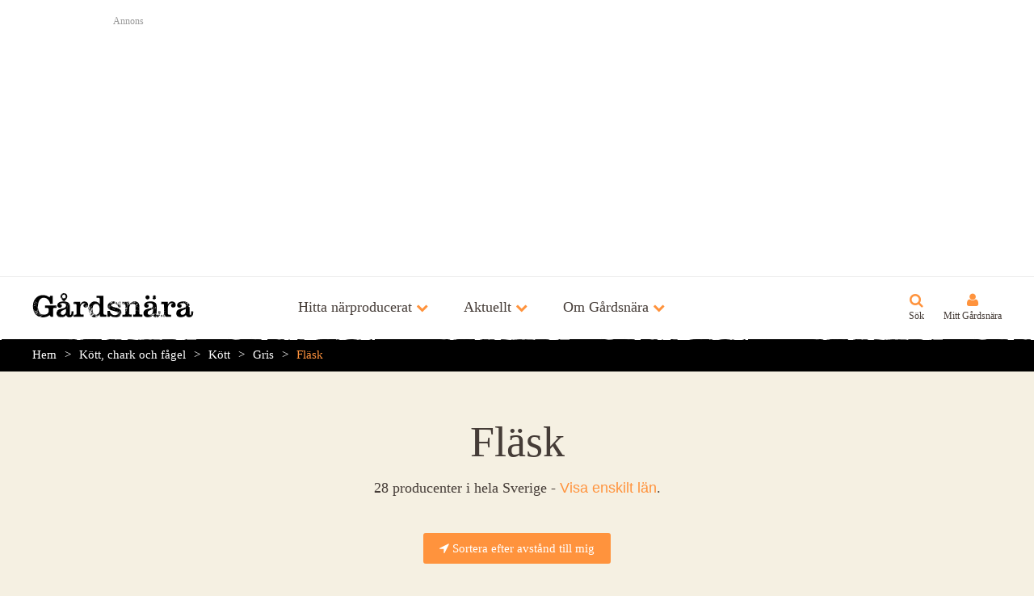

--- FILE ---
content_type: text/html; charset=utf-8
request_url: https://www.gardsnara.se/kott_chark_och_fagel/kott/gris/flask?page=2
body_size: 8270
content:
<!DOCTYPE html>
<html lang="sv">
	<head>
  <meta charset="utf-8" />
    <title>Fläsk - Gårdsnära</title>
  <meta name="viewport" content="width=device-width, initial-scale=1, maximum-scale=1" />
  <meta name="language" content="sv" />
  
  
    <meta property="og:image" content="http://www.gardsnara.se/assets/v3/icons/250x250-fffec7af408f5cca30927e8f8ba3e9b3.png" />
  <meta property="fb:admins" content="653402358" />
  <link rel="stylesheet" media="screen" href="//www.gardsnara.se/assets/application-09b1d4fe7f852230c286c73172834f3b.css" />
  <link rel="stylesheet" media="screen" href="//fast.fonts.net/cssapi/f86a8498-4beb-40e9-b0e2-6722fdf5b48b.css" />
  <script src="//www.gardsnara.se/assets/application-2d03470f6041273a1135ae525beb0558.js"></script>
<script src="//maps.googleapis.com/maps/api/js?key=AIzaSyDcCAvu3LdaphkNg2_X3dz6n3PK_c3CiQ4"></script>
  <link rel="icon" type="image/png" href="//www.gardsnara.se/assets/v3/icons/32x32-c62b7e2207914424cf404494840a41d1.png" />
  <link rel="apple-touch-icon" href="//www.gardsnara.se/assets/v3/icons/ios/57x57-ee0eec0d25d6f6e4889f723ac89f600f.png" />
  <link rel="apple-touch-icon" sizes="72x72" href="//www.gardsnara.se/assets/v3/icons/ios/72x72-524f45c75965f0355344a9c69983190d.png" />
  <link rel="apple-touch-icon" sizes="114x114" href="//www.gardsnara.se/assets/v3/icons/ios/114x114-fa002384186d354a4218ef78fc86e3f4.png" />
  <link rel="apple-touch-icon" sizes="114x114" href="//www.gardsnara.se/assets/v3/icons/ios/120x120-6cbdcc109d5c4dc99646157a8c869023.png" />
  <link rel="apple-touch-icon" sizes="152x152" href="//www.gardsnara.se/assets/v3/icons/ios/152x152-997fb0973fcb92e0ff8f3d9f9c1d9b9c.png" />
  <!--[if lt IE 9]>
    <script src="http://html5shim.googlecode.com/svn/trunk/html5.js"></script>
  <![endif]-->
  <meta name="csrf-param" content="authenticity_token" />
<meta name="csrf-token" content="pGXEVW18xR/PlqtZgE0MukBvm+La2CVT0JD1UOrN/XT3qRa+HQLaFCNo5tCq8mRCUz9C9i4uuT4DVRBi5HPN9A==" />
</head>

	<body class="background_beige_light text_m controller_tags action_show locale_sv " data-component="distance" data-no-turbolink>
		<div id="wrapper">
      <div id="site_header">
        <div class="background_white border_bottom_gray_light padding_all_m position_relative" style="z-index: 10000;">
  <div class="centered content_s">
    <h3 class="color_gray text_s margin_bottom_s">Annons</h3>
    <script async src="//pagead2.googlesyndication.com/pagead/js/adsbygoogle.js"></script>
    <ins class="adsbygoogle"
      style="display:block"
      data-ad-client="ca-pub-7668967444403214"
      data-ad-slot="2994325284"
      data-ad-format="auto"></ins>
    <script>
      (adsbygoogle = window.adsbygoogle || []).push({});
    </script>
  </div>
</div>
  			  <header class="site_header border_outer_bottom border_outer_bottom_white">
    <div>
      <a class="site_logo_svg" href="/">Gårdsnära</a>
      <nav class="nav_primary">
        <span class="bold text_l color_hover_orange icon_fa icon_orange icon_m icon_after icon_fa_chevron_down" data-component='[{"container_toggle": {"container": "#discover_menu", "group": "header_menu", "offClass": "icon_fa_chevron_down color_text", "onClass": "icon_fa_chevron_up color_hover_text color_orange"}}]'>Hitta närproducerat</span>
        <span class="bold text_l color_hover_orange icon_fa icon_orange icon_m icon_after icon_fa_chevron_down" data-component='[{"container_toggle": {"container": "#news_menu", "group": "header_menu", "offClass": "icon_fa_chevron_down color_text", "onClass": "icon_fa_chevron_up color_orange"}}]'>Aktuellt</span>
        <span class="bold text_l color_hover_orange icon_fa icon_orange icon_m icon_after icon_fa_chevron_down" data-component='[{"container_toggle": {"container": "#about_menu", "group": "header_menu", "offClass": "icon_fa_chevron_down color_text", "onClass": "icon_fa_chevron_up color_orange"}}]'>Om Gårdsnära</span>
      </nav>
      <nav class="nav_secondary">
        <a class="text_s icon_fa icon_l icon_orange icon_above icon_search" href="/sok">Sök</a>
        <a class="nav_my_gardsnara text_s icon_fa icon_l icon_orange icon_above icon_fa_user" href="/mitt_gardsnara">Mitt Gårdsnära</a>
        <span class="nav_mobile_button text_s icon_fa icon_l icon_orange icon_above icon_bars">Meny</span>
      </nav>
    </div>
  </header>

  <div class="header_menu" id="discover_menu">
    <div class="centered content_m content_padded">
      <div class="cell">
        <h2 class="heading text_xl color_orange margin_bottom_s">Huvudkategorier</h2>
        <ul class="line_height_150p">
            <li>
              <a class="color_white color_hover_orange" href="/brod_och_spannmal">Bröd och spannmål</a>
            </li>
            <li>
              <a class="color_white color_hover_orange" href="/drycker">Drycker</a>
            </li>
            <li>
              <a class="color_white color_hover_orange" href="/fisk_och_skaldjur">Fisk och skaldjur</a>
            </li>
            <li>
              <a class="color_white color_hover_orange" href="/frukt_och_gront">Frukt och grönt</a>
            </li>
            <li>
              <a class="color_white color_hover_orange" href="/kott_chark_och_fagel">Kött, chark och fågel</a>
            </li>
            <li>
              <a class="color_white color_hover_orange" href="/mejeri_och_agg">Mejeri och ägg</a>
            </li>
            <li>
              <a class="color_white color_hover_orange" href="/ovrigt">Övrigt</a>
            </li>
            <li>
              <a class="color_white color_hover_orange" href="/affarer_och_marknader">Affärer och marknader</a>
            </li>
            <li>
              <a class="color_white color_hover_orange" href="/restauranger">Restauranger</a>
            </li>
        </ul>
      </div>
      <div class="cell">
        <h2 class="margin_bottom_s">
          <a class="heading text_xl color_orange color_hover_white icon_fa icon_m icon_after icon_fa_chevron_right" href="/etiketter">Vanliga etiketter</a>
        </h2>
        <ul class="line_height_150p">
            <li>
              <a class="color_white color_hover_orange" href="/affarer_och_marknader/gardsbutik">Gårdsbutik</a>
            </li>
            <li>
              <a class="color_white color_hover_orange" href="/etikett/ekologiskt">Ekologiskt</a>
            </li>
            <li>
              <a class="color_white color_hover_orange" href="/kott_chark_och_fagel/kott">Kött</a>
            </li>
            <li>
              <a class="color_white color_hover_orange" href="/kott_chark_och_fagel/kott/not/notkott">Nötkött</a>
            </li>
            <li>
              <a class="color_white color_hover_orange" href="/frukt_och_gront/gronsaker">Grönsaker</a>
            </li>
            <li>
              <a class="color_white color_hover_orange" href="/ovrigt/honung">Honung</a>
            </li>
            <li>
              <a class="color_white color_hover_orange" href="/kott_chark_och_fagel/kott/kottlada">Köttlåda</a>
            </li>
            <li>
              <a class="color_white color_hover_orange" href="/kott_chark_och_fagel/kott/far/lamm">Lamm</a>
            </li>
            <li>
              <a class="color_white color_hover_orange" href="/etikett/krav">KRAV</a>
            </li>
            <li>
              <a class="color_white color_hover_orange" href="/kott_chark_och_fagel/kott/far/lamm/lammkott">Lammkött</a>
            </li>
        </ul>
      </div>
      <div class="cell">
        <h2 class="heading text_xl color_orange margin_bottom_s">Län</h2>
        <ul class="margin_bottom_l line_height_150p columns_2">
            <li>
              <a class="color_white color_hover_orange" href="/blekinge">Blekinge</a>
            </li>
            <li>
              <a class="color_white color_hover_orange" href="/dalarna">Dalarna</a>
            </li>
            <li>
              <a class="color_white color_hover_orange" href="/gotland">Gotland</a>
            </li>
            <li>
              <a class="color_white color_hover_orange" href="/gavleborg">Gävleborg</a>
            </li>
            <li>
              <a class="color_white color_hover_orange" href="/halland">Halland</a>
            </li>
            <li>
              <a class="color_white color_hover_orange" href="/jamtland">Jämtland</a>
            </li>
            <li>
              <a class="color_white color_hover_orange" href="/jonkoping">Jönköping</a>
            </li>
            <li>
              <a class="color_white color_hover_orange" href="/kalmar">Kalmar</a>
            </li>
            <li>
              <a class="color_white color_hover_orange" href="/kronoberg">Kronoberg</a>
            </li>
            <li>
              <a class="color_white color_hover_orange" href="/norrbotten">Norrbotten</a>
            </li>
            <li>
              <a class="color_white color_hover_orange" href="/skane">Skåne</a>
            </li>
            <li>
              <a class="color_white color_hover_orange" href="/stockholm">Stockholm</a>
            </li>
            <li>
              <a class="color_white color_hover_orange" href="/sodermanland">Södermanland</a>
            </li>
            <li>
              <a class="color_white color_hover_orange" href="/uppsala">Uppsala</a>
            </li>
            <li>
              <a class="color_white color_hover_orange" href="/varmland">Värmland</a>
            </li>
            <li>
              <a class="color_white color_hover_orange" href="/vasterbotten">Västerbotten</a>
            </li>
            <li>
              <a class="color_white color_hover_orange" href="/vasternorrland">Västernorrland</a>
            </li>
            <li>
              <a class="color_white color_hover_orange" href="/vastmanland">Västmanland</a>
            </li>
            <li>
              <a class="color_white color_hover_orange" href="/vastra_gotaland">Västra Götaland</a>
            </li>
            <li>
              <a class="color_white color_hover_orange" href="/orebro">Örebro</a>
            </li>
            <li>
              <a class="color_white color_hover_orange" href="/ostergotland">Östergötland</a>
            </li>
        </ul>
      </div>
    </div>
  </div>

  <div class="header_menu" id="news_menu">
    <div class="centered content_m content_padded">
      <div class="cell">
        <h2 class="margin_bottom_s">
          <a class="heading text_xl color_orange color_hover_white icon_fa icon_m icon_after icon_fa_chevron_right" href="/sasongsravaror">Säsongsråvaror</a>
        </h2>
        <ul class="margin_bottom_l line_height_150p columns_3">
            <li>
              <a class="color_white color_hover_orange" href="/kott_chark_och_fagel/kott/not/notkott">Nötkött</a>
            </li>
            <li>
              <a class="color_white color_hover_orange" href="/kott_chark_och_fagel/kott/far/lamm">Lamm</a>
            </li>
            <li>
              <a class="color_white color_hover_orange" href="/frukt_och_gront/gronsaker/rotfrukter/potatis">Potatis</a>
            </li>
            <li>
              <a class="color_white color_hover_orange" href="/mejeri_och_agg/agg">Ägg</a>
            </li>
            <li>
              <a class="color_white color_hover_orange" href="/fisk_och_skaldjur/fisk/lax">Lax</a>
            </li>
            <li>
              <a class="color_white color_hover_orange" href="/kott_chark_och_fagel/vilt/alg">Älg</a>
            </li>
            <li>
              <a class="color_white color_hover_orange" href="/kott_chark_och_fagel/vilt/vildsvin">Vildsvin</a>
            </li>
            <li>
              <a class="color_white color_hover_orange" href="/frukt_och_gront/gronsaker/rotfrukter/lok/vitlok">Vitlök</a>
            </li>
            <li>
              <a class="color_white color_hover_orange" href="/frukt_och_gront/frukt/apple">Äpple</a>
            </li>
            <li>
              <a class="color_white color_hover_orange" href="/frukt_och_gront/frukt/paron">Päron</a>
            </li>
            <li>
              <a class="color_white color_hover_orange" href="/frukt_och_gront/gronsaker/kal/vitkal">Vitkål</a>
            </li>
            <li>
              <a class="color_white color_hover_orange" href="/kott_chark_och_fagel/vilt/ren">Ren</a>
            </li>
            <li>
              <a class="color_white color_hover_orange" href="/kott_chark_och_fagel/vilt/radjur">Rådjur</a>
            </li>
            <li>
              <a class="color_white color_hover_orange" href="/fisk_och_skaldjur/fisk/roding">Röding</a>
            </li>
            <li>
              <a class="color_white color_hover_orange" href="/fisk_och_skaldjur/fisk/sill">Sill</a>
            </li>
            <li>
              <a class="color_white color_hover_orange" href="/frukt_och_gront/gronsaker/rotfrukter/palsternacka">Palsternacka</a>
            </li>
            <li>
              <a class="color_white color_hover_orange" href="/frukt_och_gront/svamp/ostronskivling">Ostronskivling</a>
            </li>
            <li>
              <a class="color_white color_hover_orange" href="/frukt_och_gront/gronsaker/kal/blomkal">Blomkål</a>
            </li>
            <li>
              <a class="color_white color_hover_orange" href="/frukt_och_gront/gronsaker/kal/gronkal">Grönkål</a>
            </li>
            <li>
              <a class="color_white color_hover_orange" href="/fisk_och_skaldjur/fisk/abborre">Abborre</a>
            </li>
            <li>
              <a class="color_white color_hover_orange" href="/frukt_och_gront/gronsaker/rotfrukter/lok/purjolok">Purjolök</a>
            </li>
            <li>
              <a class="color_white color_hover_orange" href="/frukt_och_gront/gronsaker/rotfrukter/rodbeta">Rödbeta</a>
            </li>
            <li>
              <a class="color_white color_hover_orange" href="/frukt_och_gront/gronsaker/rotfrukter/lok/rodlok">Rödlök</a>
            </li>
            <li>
              <a class="color_white color_hover_orange" href="/frukt_och_gront/gronsaker/rotfrukter/rotselleri">Rotselleri</a>
            </li>
            <li>
              <a class="color_white color_hover_orange" href="/frukt_och_gront/gronsaker/rotfrukter/morotter/morot">Morot</a>
            </li>
            <li>
              <a class="color_white color_hover_orange" href="/fisk_och_skaldjur/fisk/torsk">Torsk</a>
            </li>
            <li>
              <a class="color_white color_hover_orange" href="/frukt_och_gront/gronsaker/rotfrukter/kalrot">Kålrot</a>
            </li>
            <li>
              <a class="color_white color_hover_orange" href="/frukt_och_gront/gronsaker/rotfrukter/kalrabbi">Kålrabbi</a>
            </li>
            <li>
              <a class="color_white color_hover_orange" href="/fisk_och_skaldjur/fisk/gos">Gös</a>
            </li>
            <li>
              <a class="color_white color_hover_orange" href="/fisk_och_skaldjur/fisk/sjotunga">Sjötunga</a>
            </li>
        </ul>
      </div>
    </div>
  </div>

  <div class="header_menu" id="about_menu">
    <div class="centered content_m content_padded">
      <div class="cell">
        <h2 class="heading text_xl color_orange color_hover_white margin_bottom_s">
          <a class="heading text_xl color_orange color_hover_white icon_fa icon_m icon_after icon_fa_chevron_right" href="/om_gardsnara">Allmänt</a>
        </h2>
        <ul class="line_height_150p">
          <li>
            <a class="color_white color_hover_orange" href="/om_gardsnara/foretaget">Företaget</a>
          </li>
          <li>
            <a class="color_white color_hover_orange" href="/om_gardsnara/fragor_och_svar">Frågor &amp; svar</a>
          </li>
          <li>
            <a class="color_white color_hover_orange" href="/om_gardsnara/kontakta">Kontakta</a>
          </li>
        </ul>
      </div>
    </div>
  </div>

          <ul class="mobile_nav" data-component="mobile_nav">
    <li>
      <button>Hitta närproducerat</button>
      <ul>
        <li>
          <button>Huvudkategorier</button>
          <ul>
              <li>
                <a href="/brod_och_spannmal">Bröd och spannmål</a>
              </li>
              <li>
                <a href="/drycker">Drycker</a>
              </li>
              <li>
                <a href="/fisk_och_skaldjur">Fisk och skaldjur</a>
              </li>
              <li>
                <a href="/frukt_och_gront">Frukt och grönt</a>
              </li>
              <li>
                <a href="/kott_chark_och_fagel">Kött, chark och fågel</a>
              </li>
              <li>
                <a href="/mejeri_och_agg">Mejeri och ägg</a>
              </li>
              <li>
                <a href="/ovrigt">Övrigt</a>
              </li>
              <li>
                <a href="/affarer_och_marknader">Affärer och marknader</a>
              </li>
              <li>
                <a href="/restauranger">Restauranger</a>
              </li>
          </ul>
        </li>
        <li>
          <button>Vanliga etiketter</button>
          <ul>
              <li>
                <a href="/etikett/gardsbutik">Gårdsbutik</a>
              </li>
              <li>
                <a href="/etikett/ekologiskt">Ekologiskt</a>
              </li>
              <li>
                <a href="/etikett/kott">Kött</a>
              </li>
              <li>
                <a href="/etikett/notkott">Nötkött</a>
              </li>
              <li>
                <a href="/etikett/gronsaker">Grönsaker</a>
              </li>
              <li>
                <a href="/etikett/honung">Honung</a>
              </li>
              <li>
                <a href="/etikett/kottlada">Köttlåda</a>
              </li>
              <li>
                <a href="/etikett/lamm">Lamm</a>
              </li>
              <li>
                <a href="/etikett/krav">KRAV</a>
              </li>
              <li>
                <a href="/etikett/lammkott">Lammkött</a>
              </li>
            <li>
              <a href="/etiketter">Fler etiketter</a>
            </li>
          </ul>
        </li>
        <li>
          <button>Län</button>
          <ul>
              <li>
                <a href="/blekinge">Blekinge</a>
              </li>
              <li>
                <a href="/dalarna">Dalarna</a>
              </li>
              <li>
                <a href="/gotland">Gotland</a>
              </li>
              <li>
                <a href="/gavleborg">Gävleborg</a>
              </li>
              <li>
                <a href="/halland">Halland</a>
              </li>
              <li>
                <a href="/jamtland">Jämtland</a>
              </li>
              <li>
                <a href="/jonkoping">Jönköping</a>
              </li>
              <li>
                <a href="/kalmar">Kalmar</a>
              </li>
              <li>
                <a href="/kronoberg">Kronoberg</a>
              </li>
              <li>
                <a href="/norrbotten">Norrbotten</a>
              </li>
              <li>
                <a href="/skane">Skåne</a>
              </li>
              <li>
                <a href="/stockholm">Stockholm</a>
              </li>
              <li>
                <a href="/sodermanland">Södermanland</a>
              </li>
              <li>
                <a href="/uppsala">Uppsala</a>
              </li>
              <li>
                <a href="/varmland">Värmland</a>
              </li>
              <li>
                <a href="/vasterbotten">Västerbotten</a>
              </li>
              <li>
                <a href="/vasternorrland">Västernorrland</a>
              </li>
              <li>
                <a href="/vastmanland">Västmanland</a>
              </li>
              <li>
                <a href="/vastra_gotaland">Västra Götaland</a>
              </li>
              <li>
                <a href="/orebro">Örebro</a>
              </li>
              <li>
                <a href="/ostergotland">Östergötland</a>
              </li>
          </ul>
        </li>
      </ul>
    </li>
    <li>
      <button>Aktuellt</button>
      <ul>
        <li>
          <a href="/sasongsravaror">Säsongsråvaror</a>
        </li>
      </ul>
    </li>
    <li>
      <button>Om Gårdsnära</button>
      <ul>
        <li>
          <button>Allmänt</button>
          <ul>
            <li>
              <a href="/om_gardsnara">Om Gårdsnära</a>
            </li>
            <li>
              <a href="/om_gardsnara/foretaget">Företaget</a>
            </li>
            <li>
              <a href="/om_gardsnara/fragor_och_svar">Frågor &amp; svar</a>
            </li>
            <li>
              <a href="/om_gardsnara/kontakta">Kontakta</a>
            </li>
          </ul>
        </li>
      </ul>
    </li>
  </ul>

        <div class="background_black padding_vertical_s" id="breadcrumbs_menu">
  <nav class="breadcrumbs centered content_m content_padded line_height_150p">
    <a href="/">Hem</a><a href="/kott_chark_och_fagel">Kött, chark och fågel</a><a href="/kott_chark_och_fagel/kott">Kött</a><a href="/kott_chark_och_fagel/kott/gris">Gris</a><a href="/kott_chark_och_fagel/kott/gris/flask">Fläsk</a>
  </nav>
</div>
        

      </div>
			
      
        <div class="">
  <div class="centered content_m content_padded padding_vertical_xl">
    
					

<h1 class="heading text_xxxl text_center margin_bottom_m">Fläsk</h1>


  <div class="text_center margin_bottom_l">
    <p class="text_l margin_bottom_l">
      28 producenter
      i hela Sverige
      -
      <button class="link" data-component='[{"lightbox": {"target": "#tag_counties_popup"}}]'>Visa enskilt län</button>.
    </p>
      <p class="inline_block margin_all_xs">
        <a href="/kott_chark_och_fagel/kott/gris/flask" class="button button_orange" data-component='[{"locate": {"redirectToHref": true}}]'>
          <span class="icon_fa icon_only icon_fa_location_arrow"></span>
          Sortera efter avstånd till mig
        </a>
      </p>
  </div>

  <div class="grid grid_b1_1 grid_b2_1 grid_b3_2p1">
    <div class="cell">
      <div id="tag_children_placeholder"></div>
      <div class="grid grid_b1_1 grid_b2_1 grid_b3_1p1">
		<div class="cell">
      <a class="block promo background_white color_brown" href="/skane/heberleins_i_bastad">
  <article>
    <header>
      
      <img class="block width_full" src="https://gardsnara-production.s3.amazonaws.com/uploads/company/cover/899/thumb_heberleins109.JPG" />
      <h3 class="heading padding_left_m padding_top_m padding_right_m text_l">Heberleins i Båstad</h3>
    </header>
    <div class="padding_left_m padding_right_m padding_bottom_m">
        <span class="icon icon_only icon_kott_chark_och_fagel_bold icon_xl" title="Kött, chark och fågel"><span>Kött, chark och fågel</span></span>
      <p class="line_height_125p margin_top_xs">
        Vår verksamhet vilar på en solid grund av tradition och yrkeskunskap. I våra produkter finns enda...
      </p>
      <span data-latitude="56.3588802" data-longitude="12.8137461" class="distance block text_s icon icon_before icon_position_open margin_top_s "></span>
    </div>
</article></a>
		</div>
		<div class="cell">
      <a class="block promo background_white color_brown" href="/halland/ragnarssons">
  <article>
    <header>
      <img class="block width_full" src="//www.gardsnara.se/assets/v3/company/default_cover-9f5c34680d8a4f6f739a149b2836f69a.jpg" />
      
      <h3 class="heading padding_left_m padding_top_m padding_right_m text_l">Ragnarssons</h3>
    </header>
    <div class="padding_left_m padding_right_m padding_bottom_m">
        <span class="icon icon_only icon_kott_chark_och_fagel_bold icon_xl" title="Kött, chark och fågel"><span>Kött, chark och fågel</span></span>
      <p class="line_height_125p margin_top_xs">
        Hos oss får grisarna böka och leka i naturliga gruppstorlekar - de får vara grisar helt enkelt! D...
      </p>
      <span data-latitude="57.008928" data-longitude="12.395818" class="distance block text_s icon icon_before icon_position_open margin_top_s "></span>
    </div>
</article></a>
		</div>
		<div class="cell">
      <a class="block promo background_white color_brown" href="/kalmar/sollidens_gardsprodukter">
  <article>
    <header>
      
      <img class="block width_full" src="https://gardsnara-production.s3.amazonaws.com/uploads/company/cover/2446/thumb_Grisar_o_vacker_natur.JPG" />
      <h3 class="heading padding_left_m padding_top_m padding_right_m text_l">Sollidens Gårdsprodukter</h3>
    </header>
    <div class="padding_left_m padding_right_m padding_bottom_m">
        <span class="icon icon_only icon_frukt_och_gront_bold icon_xl" title="Frukt och grönt"><span>Frukt och grönt</span></span>
        <span class="icon icon_only icon_kott_chark_och_fagel_bold icon_xl" title="Kött, chark och fågel"><span>Kött, chark och fågel</span></span>
      <p class="line_height_125p margin_top_xs">
        På vår gård hittar ni KRAV-certifierade utegrisar med jord på trynet och knorr på svansen.
Vi od...
      </p>
      <span data-latitude="57.858978064165115" data-longitude="16.20397617352296" class="distance block text_s icon icon_before icon_position_open margin_top_s "></span>
    </div>
</article></a>
		</div>
		<div class="cell">
      <a class="block promo background_white color_brown" href="/skane/olinge_gard">
  <article>
    <header>
      
      <img class="block width_full" src="https://gardsnara-production.s3.amazonaws.com/uploads/company/cover/2441/thumb_grisar024.jpg" />
      <h3 class="heading padding_left_m padding_top_m padding_right_m text_l">Olinge gård</h3>
    </header>
    <div class="padding_left_m padding_right_m padding_bottom_m">
        <span class="icon icon_only icon_kott_chark_och_fagel_bold icon_xl" title="Kött, chark och fågel"><span>Kött, chark och fågel</span></span>
      <p class="line_height_125p margin_top_xs">
        Olinge Gård ligger  vid Wanås Slott utanför Knislinge i Nordöstra Skåne.

På gården föder vi up...
      </p>
      <span data-latitude="56.208184" data-longitude="14.038296" class="distance block text_s icon icon_before icon_position_open margin_top_s "></span>
    </div>
</article></a>
		</div>
		<div class="cell">
      <a class="block promo background_white color_brown" href="/vastra_gotaland/limmareds_sateri">
  <article>
    <header>
      <img class="block width_full" src="//www.gardsnara.se/assets/v3/company/default_cover-9f5c34680d8a4f6f739a149b2836f69a.jpg" />
      
      <h3 class="heading padding_left_m padding_top_m padding_right_m text_l">Limmareds Säteri</h3>
    </header>
    <div class="padding_left_m padding_right_m padding_bottom_m">
        <span class="icon icon_only icon_fisk_och_skaldjur_bold icon_xl" title="Fisk och skaldjur"><span>Fisk och skaldjur</span></span>
        <span class="icon icon_only icon_frukt_och_gront_bold icon_xl" title="Frukt och grönt"><span>Frukt och grönt</span></span>
        <span class="icon icon_only icon_kott_chark_och_fagel_bold icon_xl" title="Kött, chark och fågel"><span>Kött, chark och fågel</span></span>
      <p class="line_height_125p margin_top_xs">
        Hos oss kan ni köpa kött från vår egen produktion! Vi säljer kalv, gris och vilt. Även majs.
      </p>
      <span data-latitude="57.4846706" data-longitude="13.3312046" class="distance block text_s icon icon_before icon_position_open margin_top_s "></span>
    </div>
</article></a>
		</div>
		<div class="cell">
      <a class="block promo background_white color_brown" href="/uppsala/hermansveden">
  <article>
    <header>
      
      <img class="block width_full" src="https://gardsnara-production.s3.amazonaws.com/uploads/company/cover/2010/thumb_DSC_0808.JPG" />
      <h3 class="heading padding_left_m padding_top_m padding_right_m text_l">Hermansveden</h3>
    </header>
    <div class="padding_left_m padding_right_m padding_bottom_m">
        <span class="icon icon_only icon_kott_chark_och_fagel_bold icon_xl" title="Kött, chark och fågel"><span>Kött, chark och fågel</span></span>
      <p class="line_height_125p margin_top_xs">
        Ekologisk produktion av nöt- och fläskkött. 
På gården Hermansveden utanför Uppsala finns mjölkr...
      </p>
      <span data-latitude="60.14975" data-longitude="17.24079" class="distance block text_s icon icon_before icon_position_open margin_top_s "></span>
    </div>
</article></a>
		</div>
		<div class="cell">
      <a class="block promo background_white color_brown" href="/kalmar/flask_fran_glada_utegrisar">
  <article>
    <header>
      <img class="block width_full" src="//www.gardsnara.se/assets/v3/company/default_cover-9f5c34680d8a4f6f739a149b2836f69a.jpg" />
      
      <h3 class="heading padding_left_m padding_top_m padding_right_m text_l">Fläsk från glada uteg...</h3>
    </header>
    <div class="padding_left_m padding_right_m padding_bottom_m">
        <span class="icon icon_only icon_kott_chark_och_fagel_bold icon_xl" title="Kött, chark och fågel"><span>Kött, chark och fågel</span></span>
      <p class="line_height_125p margin_top_xs">
        Ett alternativt kött producerande företag. Vad är skillnaden? Vi föder upp våra grisar utomhus år...
      </p>
      <span data-latitude="57.669907" data-longitude="16.0681763" class="distance block text_s icon icon_before icon_position_open margin_top_s "></span>
    </div>
</article></a>
		</div>
		<div class="cell">
      <a class="block promo background_white color_brown" href="/ostergotland/gardeby_stuteri">
  <article>
    <header>
      
      <img class="block width_full" src="https://gardsnara-production.s3.amazonaws.com/uploads/company/cover/2404/thumb_292541_418348734940093_257400256_n.jpg" />
      <h3 class="heading padding_left_m padding_top_m padding_right_m text_l">Gårdeby Stuteri</h3>
    </header>
    <div class="padding_left_m padding_right_m padding_bottom_m">
        <span class="icon icon_only icon_kott_chark_och_fagel_bold icon_xl" title="Kött, chark och fågel"><span>Kött, chark och fågel</span></span>
      <p class="line_height_125p margin_top_xs">
        Uppfödning av Linderödssvin och Gutefår. Vi säljer köttlådor i mån av tillgång, beställ gärna. 
...
      </p>
      <span data-latitude="58.4664121457814" data-longitude="16.090722580078136" class="distance block text_s icon icon_before icon_position_open margin_top_s "></span>
    </div>
</article></a>
		</div>
		<div class="cell">
      <a class="block promo background_white color_brown" href="/skane/kallunda_gard">
  <article>
    <header>
      
      <img class="block width_full" src="https://gardsnara-production.s3.amazonaws.com/uploads/company/cover/2047/thumb_grisarna1.jpg" />
      <h3 class="heading padding_left_m padding_top_m padding_right_m text_l">Källunda Gård</h3>
    </header>
    <div class="padding_left_m padding_right_m padding_bottom_m">
        <span class="icon icon_only icon_kott_chark_och_fagel_bold icon_xl" title="Kött, chark och fågel"><span>Kött, chark och fågel</span></span>
        <span class="icon icon_only icon_brod_och_spannmal_bold icon_xl" title="Bröd och spannmål"><span>Bröd och spannmål</span></span>
      <p class="line_height_125p margin_top_xs">
        På Källunda Gård bedriver vi ekologiskt lantbruk på naturens villkor. Vi föder vi upp  köttkor oc...
      </p>
      <span data-latitude="55.995993993535954" data-longitude="13.700446708984373" class="distance block text_s icon icon_before icon_position_open margin_top_s "></span>
    </div>
</article></a>
		</div>
		<div class="cell">
      <a class="block promo background_white color_brown" href="/dalarna/forsa_gard">
  <article>
    <header>
      
      <img class="block width_full" src="https://gardsnara-production.s3.amazonaws.com/uploads/company/cover/113/thumb_Skylt.jpg" />
      <h3 class="heading padding_left_m padding_top_m padding_right_m text_l">Forsa Gård</h3>
    </header>
    <div class="padding_left_m padding_right_m padding_bottom_m">
        <span class="icon icon_only icon_kott_chark_och_fagel_bold icon_xl" title="Kött, chark och fågel"><span>Kött, chark och fågel</span></span>
      <p class="line_height_125p margin_top_xs">
        Vårt kött kan du köpa på Visthusboden i Stora Skedvi.
Du kan även beställa en köttlåda direkt fr...
      </p>
      <span data-latitude="60.40023123821808" data-longitude="15.820244990283186" class="distance block text_s icon icon_before icon_position_open margin_top_s "></span>
    </div>
</article></a>
		</div>
</div>

	<nav class="no_collapse">
		<div class="float_left">
			<a class="button button_brown" href="/kott_chark_och_fagel/kott/gris/flask">Föregående sida</a>
		</div>
		<div class="float_right">
			
		</div>
	</nav>

    </div>
    <div class="cell">
      
        <div data-component='[{"content_mover": {"target": "#tag_children_placeholder"}}]'>
              <div class="background_beige padding_all_l margin_bottom_m ">
                <h2 class="heading text_xl text_left margin_bottom_m">
                  <span class="icon_fa icon_only icon_fa_tags"></span>
Underliggande etiketter</h2>                    <a class="text_s button button_orange button_tag margin_all_xs" href="/kott_chark_och_fagel/kott/gris/flask/flaskkott">
      
      Fläskkött
</a>
</div>        
          <div class="background_cyan_light padding_all_l margin_bottom_m ">
            <h2 class="heading text_xl text_left margin_bottom_m">
              <span class="icon_fa icon_only icon_fa_search"></span>
Sök etiketten</h2>            <form action="/sok" data-component='[{"ajax_search": {"display": "list", "query": "\&quot;Fläsk\&quot;", "scrollToOnFocus": ""}}]' id="ajax_search">
  <input name="query" type="hidden" value="&quot;Fläsk&quot;">
  <div class="ajax_search_input_wrap">
    <input class="block width_full text_xl form_text_field text_center margin_bottom_n" name="filter" type="search" placeholder="Sök efter produkt eller producent" autocomplete="off">
  </div>
</form>
              <div class="margin_top_m text_l line_height_150p">
                <h3 class="bold margin_bottom_xs">Vanliga sökkombinationer:</h3>
                <a class="" href="/sok?query=%22Fl%C3%A4sk%22+%22K%C3%B6tt%22">Kött</a>, <a class="" href="/sok?query=%22Fl%C3%A4sk%22+%22G%C3%A5rdsbutik%22">Gårdsbutik</a>, <a class="" href="/sok?query=%22Fl%C3%A4sk%22+%22K%C3%B6ttl%C3%A5da%22">Köttlåda</a>, <a class="" href="/sok?query=%22Fl%C3%A4sk%22+%22Ekologiskt%22">Ekologiskt</a>, <a class="" href="/sok?query=%22Fl%C3%A4sk%22+%22Lamm%22">Lamm</a>, <a class="" href="/sok?query=%22Fl%C3%A4sk%22+%22N%C3%B6tk%C3%B6tt%22">Nötkött</a>, <a class="" href="/sok?query=%22Fl%C3%A4sk%22+%22KRAV%22">KRAV</a>, <a class="" href="/sok?query=%22Fl%C3%A4sk%22+%22Gris%22">Gris</a>, <a class="" href="/sok?query=%22Fl%C3%A4sk%22+%22Grisk%C3%B6tt%22">Griskött</a>, <a class="" href="/sok?query=%22Fl%C3%A4sk%22+%22Fl%C3%A4skk%C3%B6tt%22">Fläskkött</a>
              </div>
</div>        </div>
      
      
      <div class="background_white padding_all_l margin_bottom_m ">
        <h2 class="heading text_xl text_left margin_bottom_m">
          <span class="icon_fa icon_only icon_fa_share_alt"></span>
Tipsa andra</h2>        <div class="share_buttons">
	<div class="fb-share-button" data-href="//gardsnara.se/kott_chark_och_fagel/kott/gris/flask" data-layout="button_count"></div>
	<a href="https://twitter.com/share" class="twitter-share-button" data-url="//gardsnara.se/kott_chark_och_fagel/kott/gris/flask" data-text="Fläsk" data-via="gardsnara" data-lang="sv" data-hashtags="närproducerat">Tweeta</a>
</div>
</div>    
      <div class="background_white padding_all_l margin_bottom_m ">
        <h3 class="color_gray text_s margin_bottom_s">Annons</h3>
<div id="google-ads-1">
  <script async src="//pagead2.googlesyndication.com/pagead/js/adsbygoogle.js"></script>
  <ins class="adsbygoogle"
    style="display:block"
    data-ad-client="ca-pub-7668967444403214"
    data-ad-slot="7700066486"
    data-ad-format="vertical"></ins>
  <script>
    (adsbygoogle = window.adsbygoogle || []).push({});
  </script>
</div>
</div>    
      <div class="background_white padding_all_l margin_bottom_n ">
        <h2 class="heading text_xl text_left margin_bottom_m">Följ på Facebook</h2>
<iframe src="//www.facebook.com/plugins/likebox.php?href=https%3A%2F%2Fwww.facebook.com%2Fgardsnara&amp;width=&amp;height=400&amp;colorscheme=light&amp;show_faces=true&amp;header=true&amp;stream=true&amp;show_border=true&amp;appId=272052236152373" scrolling="no" frameborder="0" style="border:none; overflow:hidden; height: 400px; width: 100%" allowTransparency="true"></iframe>
</div>    </div>
  </div>


  <div class="background_white padding_all_l margin_bottom_n hidden" id="tag_counties_popup">
    <h2 class="heading text_xl text_center margin_bottom_m">Välj län</h2>
    <div class="grid grid_b1_1p1p1">
        <div class="cell">
            <a href="/blekinge/etikett/flask">
              
              Blekinge
</a>        </div>
        <div class="cell">
            <a href="/dalarna/etikett/flask">
              
              Dalarna
</a>        </div>
        <div class="cell">
            <a href="/gotland/etikett/flask">
              
              Gotland
</a>        </div>
        <div class="cell">
            <a href="/gavleborg/etikett/flask">
              
              Gävleborg
</a>        </div>
        <div class="cell">
            <a href="/halland/etikett/flask">
              
              Halland
</a>        </div>
        <div class="cell">
            <a href="/jamtland/etikett/flask">
              
              Jämtland
</a>        </div>
        <div class="cell">
            <span class="color_gray">Jönköping</span>
        </div>
        <div class="cell">
            <a href="/kalmar/etikett/flask">
              
              Kalmar
</a>        </div>
        <div class="cell">
            <a href="/kronoberg/etikett/flask">
              
              Kronoberg
</a>        </div>
        <div class="cell">
            <span class="color_gray">Norrbotten</span>
        </div>
        <div class="cell">
            <a href="/skane/etikett/flask">
              
              Skåne
</a>        </div>
        <div class="cell">
            <a href="/stockholm/etikett/flask">
              
              Stockholm
</a>        </div>
        <div class="cell">
            <a href="/sodermanland/etikett/flask">
              
              Södermanland
</a>        </div>
        <div class="cell">
            <a href="/uppsala/etikett/flask">
              
              Uppsala
</a>        </div>
        <div class="cell">
            <a href="/varmland/etikett/flask">
              
              Värmland
</a>        </div>
        <div class="cell">
            <a href="/vasterbotten/etikett/flask">
              
              Västerbotten
</a>        </div>
        <div class="cell">
            <a href="/vasternorrland/etikett/flask">
              
              Västernorrland
</a>        </div>
        <div class="cell">
            <a href="/vastmanland/etikett/flask">
              
              Västmanland
</a>        </div>
        <div class="cell">
            <a href="/vastra_gotaland/etikett/flask">
              
              Västra Götaland
</a>        </div>
        <div class="cell">
            <a href="/orebro/etikett/flask">
              
              Örebro
</a>        </div>
        <div class="cell">
            <a href="/ostergotland/etikett/flask">
              
              Östergötland
</a>        </div>
    </div>
    <p class="text_center">
      <a href="/etikett/flask">
        <span class="icon_fa icon_only icon_fa_check"></span>
        Hela Sverige
</a>    </p>
</div>

</div></div>      
			<div class="background_white">
  <div class="centered content_m content_padded padding_vertical_xl">
    
  <p class="heading text_xl text_center line_height_125p">
    Gårdsnära är Sveriges största söktjänst för att hitta närproducerad mat och dryck. <a href="/om_gardsnara">Läs mer.</a>
  </p>

</div></div>
  <footer class="background_brown padding_vertical_xl text_center">
    <div>
      <a class="site_logo site_logo_white" href="/">Gårdsnära</a>
    </div>
    <nav class="margin_top_l text_xxxl">
  		<a class="color_white color_hover_cyan margin_horizontal_xs icon icon_only icon_facebook" target="_blank" href="https://www.facebook.com/gardsnara"><span>Gårdsnära på Facebook</span></a>
  		<a class="color_white color_hover_cyan margin_horizontal_xs icon icon_only icon_twitter" target="_blank" href="https://twitter.com/gardsnara"><span>Gårdsnära på Twitter</span></a>
  		<a class="color_white color_hover_cyan margin_horizontal_xs icon icon_only icon_instagram" target="_blank" href="https://instagram.com/gardsnara"><span>Gårdsnära på Instagram</span></a>
  		<a class="color_white color_hover_cyan margin_horizontal_xs icon icon_only icon_pinterest" target="_blank" href="https://pinterest.com/gardsnara"><span>Gårdsnära på Pinterest</span></a>
    </nav>
  	<p class="color_beige_dark text_center text_s margin_top_l">
      <a class="color_beige_dark color_hover_orange" href="/om_gardsnara/anvandarvillkor">Användarvillkor</a>
      <span class="margin_horizontal_s">|</span>
      <a class="color_beige_dark color_hover_orange" href="/om_gardsnara/forbehall">Förbehåll</a>
      <span class="margin_horizontal_s">|</span>
      <a class="color_beige_dark color_hover_orange" href="/om_gardsnara/cookies">Cookies</a>
      <span class="margin_horizontal_s">|</span>
  		&copy; <span class="notranslate">Artur & Edith AB</span> 2025
  	</p>
  </footer>

		</div>
    <script>
  (function(i,s,o,g,r,a,m){i['GoogleAnalyticsObject']=r;i[r]=i[r]||function(){
  (i[r].q=i[r].q||[]).push(arguments)},i[r].l=1*new Date();a=s.createElement(o),
  m=s.getElementsByTagName(o)[0];a.async=1;a.src=g;m.parentNode.insertBefore(a,m)
  })(window,document,'script','//www.google-analytics.com/analytics.js','ga');

  ga('create', 'UA-29511280-1', 'auto');
  
  ga('set', 'dimension1', 'tags#show');
  
  
    ga('send', 'pageview');
</script>

  <div id="fb-root"></div>
  <script>(function(d, s, id) {
    var js, fjs = d.getElementsByTagName(s)[0];
    if (d.getElementById(id)) return;
    js = d.createElement(s); js.id = id;
    js.src = "//connect.facebook.net/sv_SE/sdk.js#xfbml=1&version=v2.4&appId=422725711106693";
    fjs.parentNode.insertBefore(js, fjs);
  }(document, 'script', 'facebook-jssdk'));</script>

  <script src="//platform.twitter.com/widgets.js"></script>

<script>
  //var CATEGORIES = ;
  var TEXT_MANUAL_POSITIONING_INSTRUCTIONS = "Dra nålen rätt och klicka här";
  var TEXT_AUTOMATIC_POSITIONING_AUTHORIZATION_REQUIRED = "Du måste godkänna för att den automatiska positioneringen ska fungera.";
  var TEXT_AUTOMATIC_POSITIONING_FAILED = "Din webbläsare saknar tyvärr möjlighet till automatisk positionering. Prova att ange din position manuellt istället.";
  var TEXT_AUTOMATIC_POSITIONING_SUCCEEDED = "Du verkar befinna dig i #{county.longName}. Vill du byta till detta län?";
  var TEXT_MY_POSITION = "Min position";
  var TEXT_FROM_YOU = "från dig";
  var TEXT_SET_MANUALLY = "Bestäm plats manuellt";
  var TEXT_CANCEL = "Avbryt";
  var TEXT_SEARCH = "Sök";
  var TEXT_SEARCH_PLACEHOLDER = "Sök på råvara, produkt, företag eller plats";
  var TEXT_LOCATE_YOUR_LOCATION = "Du tycks befinna dig i %s";
  var TEXT_LOCATE_SHOW_CLOSEST_PRODUCERS = "Visa närmaste producenter";
  var TEXT_LOCATE_GO_TO_COUNTYS_FRONT_PAGE = "Gå till %ss förstasida";
  var TEXT_LOCATE_SET_MANUALLY = "Bestäm plats manuellt";

  var currentCounty;
  var locale;
  var locales;
  var userLocation;

  locale = "sv";



  locales = {"home":"Hem","find_with_map":"Hitta med karta","browse_by_category":"Visa efter kategori","search":"Sök","select_county":"Välj län","about_title":"Om Gårdsnära"};
</script>

	<script defer src="https://static.cloudflareinsights.com/beacon.min.js/vcd15cbe7772f49c399c6a5babf22c1241717689176015" integrity="sha512-ZpsOmlRQV6y907TI0dKBHq9Md29nnaEIPlkf84rnaERnq6zvWvPUqr2ft8M1aS28oN72PdrCzSjY4U6VaAw1EQ==" data-cf-beacon='{"version":"2024.11.0","token":"70e8c5b9fdd94870abf8ad2da20d37ba","r":1,"server_timing":{"name":{"cfCacheStatus":true,"cfEdge":true,"cfExtPri":true,"cfL4":true,"cfOrigin":true,"cfSpeedBrain":true},"location_startswith":null}}' crossorigin="anonymous"></script>
</body>
</html>

--- FILE ---
content_type: text/html; charset=utf-8
request_url: https://www.google.com/recaptcha/api2/aframe
body_size: 267
content:
<!DOCTYPE HTML><html><head><meta http-equiv="content-type" content="text/html; charset=UTF-8"></head><body><script nonce="3dq3NFnyIlvq9AMaRytEGA">/** Anti-fraud and anti-abuse applications only. See google.com/recaptcha */ try{var clients={'sodar':'https://pagead2.googlesyndication.com/pagead/sodar?'};window.addEventListener("message",function(a){try{if(a.source===window.parent){var b=JSON.parse(a.data);var c=clients[b['id']];if(c){var d=document.createElement('img');d.src=c+b['params']+'&rc='+(localStorage.getItem("rc::a")?sessionStorage.getItem("rc::b"):"");window.document.body.appendChild(d);sessionStorage.setItem("rc::e",parseInt(sessionStorage.getItem("rc::e")||0)+1);localStorage.setItem("rc::h",'1763825225160');}}}catch(b){}});window.parent.postMessage("_grecaptcha_ready", "*");}catch(b){}</script></body></html>

--- FILE ---
content_type: text/css
request_url: https://www.gardsnara.se/assets/application-09b1d4fe7f852230c286c73172834f3b.css
body_size: 24431
content:
@charset "UTF-8";html,body,div,span,applet,object,iframe,h1,h2,h3,h4,h5,h6,p,blockquote,pre,a,abbr,acronym,address,big,cite,code,del,dfn,em,img,ins,kbd,q,s,samp,small,strike,strong,sub,sup,tt,var,b,u,i,center,dl,dt,dd,ol,ul,li,fieldset,form,label,legend,table,caption,tbody,tfoot,thead,tr,th,td,article,aside,canvas,details,figcaption,figure,footer,header,hgroup,menu,nav,section,summary,time,mark,audio,video{margin:0;padding:0;border:0;outline:0;font-size:100%;font:inherit;vertical-align:baseline}article,aside,details,figcaption,figure,footer,header,hgroup,menu,nav,section{display:block}body{line-height:1}ol,ul{list-style:none}blockquote,q{quotes:none}blockquote:before,blockquote:after,q:before,q:after{content:'';content:none}ins{text-decoration:none}del{text-decoration:line-through}table{border-collapse:collapse;border-spacing:0}.background_beige_dark{background:#aba195 !important}.background_beige_dark_10p{background:rgba(171,161,149,0.1) !important}.background_beige_dark_20p{background:rgba(171,161,149,0.2) !important}.background_beige_dark_30p{background:rgba(171,161,149,0.3) !important}.background_beige_dark_40p{background:rgba(171,161,149,0.4) !important}.background_beige_dark_50p{background:rgba(171,161,149,0.5) !important}.background_beige_dark_60p{background:rgba(171,161,149,0.6) !important}.background_beige_dark_70p{background:rgba(171,161,149,0.7) !important}.background_beige_dark_80p{background:rgba(171,161,149,0.8) !important}.background_beige_dark_90p{background:rgba(171,161,149,0.9) !important}.background_beige_dark_100p{background:#aba195 !important}.color_beige_dark{color:#aba195 !important}.color_hover_beige_dark:hover{color:#aba195 !important}.color_hover_beige_dark:hover:before,.color_hover_beige_dark:hover:after,.color_hover_beige_dark:hover *{color:#aba195 !important}.background_beige{background:#e2dbd1 !important}.background_beige_10p{background:rgba(226,219,209,0.1) !important}.background_beige_20p{background:rgba(226,219,209,0.2) !important}.background_beige_30p{background:rgba(226,219,209,0.3) !important}.background_beige_40p{background:rgba(226,219,209,0.4) !important}.background_beige_50p{background:rgba(226,219,209,0.5) !important}.background_beige_60p{background:rgba(226,219,209,0.6) !important}.background_beige_70p{background:rgba(226,219,209,0.7) !important}.background_beige_80p{background:rgba(226,219,209,0.8) !important}.background_beige_90p{background:rgba(226,219,209,0.9) !important}.background_beige_100p{background:#e2dbd1 !important}.color_beige{color:#e2dbd1 !important}.color_hover_beige:hover{color:#e2dbd1 !important}.color_hover_beige:hover:before,.color_hover_beige:hover:after,.color_hover_beige:hover *{color:#e2dbd1 !important}.background_beige_light{background:#f5f0e2 !important}.background_beige_light_10p{background:rgba(245,240,226,0.1) !important}.background_beige_light_20p{background:rgba(245,240,226,0.2) !important}.background_beige_light_30p{background:rgba(245,240,226,0.3) !important}.background_beige_light_40p{background:rgba(245,240,226,0.4) !important}.background_beige_light_50p{background:rgba(245,240,226,0.5) !important}.background_beige_light_60p{background:rgba(245,240,226,0.6) !important}.background_beige_light_70p{background:rgba(245,240,226,0.7) !important}.background_beige_light_80p{background:rgba(245,240,226,0.8) !important}.background_beige_light_90p{background:rgba(245,240,226,0.9) !important}.background_beige_light_100p{background:#f5f0e2 !important}.color_beige_light{color:#f5f0e2 !important}.color_hover_beige_light:hover{color:#f5f0e2 !important}.color_hover_beige_light:hover:before,.color_hover_beige_light:hover:after,.color_hover_beige_light:hover *{color:#f5f0e2 !important}.background_black{background:black !important}.background_black_10p{background:rgba(0,0,0,0.1) !important}.background_black_20p{background:rgba(0,0,0,0.2) !important}.background_black_30p{background:rgba(0,0,0,0.3) !important}.background_black_40p{background:rgba(0,0,0,0.4) !important}.background_black_50p{background:rgba(0,0,0,0.5) !important}.background_black_60p{background:rgba(0,0,0,0.6) !important}.background_black_70p{background:rgba(0,0,0,0.7) !important}.background_black_80p{background:rgba(0,0,0,0.8) !important}.background_black_90p{background:rgba(0,0,0,0.9) !important}.background_black_100p{background:black !important}.color_black{color:black !important}.color_hover_black:hover{color:black !important}.color_hover_black:hover:before,.color_hover_black:hover:after,.color_hover_black:hover *{color:black !important}.background_brown{background:#453c37 !important}.background_brown_10p{background:rgba(69,60,55,0.1) !important}.background_brown_20p{background:rgba(69,60,55,0.2) !important}.background_brown_30p{background:rgba(69,60,55,0.3) !important}.background_brown_40p{background:rgba(69,60,55,0.4) !important}.background_brown_50p{background:rgba(69,60,55,0.5) !important}.background_brown_60p{background:rgba(69,60,55,0.6) !important}.background_brown_70p{background:rgba(69,60,55,0.7) !important}.background_brown_80p{background:rgba(69,60,55,0.8) !important}.background_brown_90p{background:rgba(69,60,55,0.9) !important}.background_brown_100p{background:#453c37 !important}.color_brown{color:#453c37 !important}.color_hover_brown:hover{color:#453c37 !important}.color_hover_brown:hover:before,.color_hover_brown:hover:after,.color_hover_brown:hover *{color:#453c37 !important}.background_cyan{background:#60d4c6 !important}.background_cyan_10p{background:rgba(96,212,198,0.1) !important}.background_cyan_20p{background:rgba(96,212,198,0.2) !important}.background_cyan_30p{background:rgba(96,212,198,0.3) !important}.background_cyan_40p{background:rgba(96,212,198,0.4) !important}.background_cyan_50p{background:rgba(96,212,198,0.5) !important}.background_cyan_60p{background:rgba(96,212,198,0.6) !important}.background_cyan_70p{background:rgba(96,212,198,0.7) !important}.background_cyan_80p{background:rgba(96,212,198,0.8) !important}.background_cyan_90p{background:rgba(96,212,198,0.9) !important}.background_cyan_100p{background:#60d4c6 !important}.color_cyan{color:#60d4c6 !important}.color_hover_cyan:hover{color:#60d4c6 !important}.color_hover_cyan:hover:before,.color_hover_cyan:hover:after,.color_hover_cyan:hover *{color:#60d4c6 !important}.background_cyan_light{background:#9dd6cf !important}.background_cyan_light_10p{background:rgba(157,214,207,0.1) !important}.background_cyan_light_20p{background:rgba(157,214,207,0.2) !important}.background_cyan_light_30p{background:rgba(157,214,207,0.3) !important}.background_cyan_light_40p{background:rgba(157,214,207,0.4) !important}.background_cyan_light_50p{background:rgba(157,214,207,0.5) !important}.background_cyan_light_60p{background:rgba(157,214,207,0.6) !important}.background_cyan_light_70p{background:rgba(157,214,207,0.7) !important}.background_cyan_light_80p{background:rgba(157,214,207,0.8) !important}.background_cyan_light_90p{background:rgba(157,214,207,0.9) !important}.background_cyan_light_100p{background:#9dd6cf !important}.color_cyan_light{color:#9dd6cf !important}.color_hover_cyan_light:hover{color:#9dd6cf !important}.color_hover_cyan_light:hover:before,.color_hover_cyan_light:hover:after,.color_hover_cyan_light:hover *{color:#9dd6cf !important}.background_gray{background:#999999 !important}.background_gray_10p{background:rgba(153,153,153,0.1) !important}.background_gray_20p{background:rgba(153,153,153,0.2) !important}.background_gray_30p{background:rgba(153,153,153,0.3) !important}.background_gray_40p{background:rgba(153,153,153,0.4) !important}.background_gray_50p{background:rgba(153,153,153,0.5) !important}.background_gray_60p{background:rgba(153,153,153,0.6) !important}.background_gray_70p{background:rgba(153,153,153,0.7) !important}.background_gray_80p{background:rgba(153,153,153,0.8) !important}.background_gray_90p{background:rgba(153,153,153,0.9) !important}.background_gray_100p{background:#999999 !important}.color_gray{color:#999999 !important}.color_hover_gray:hover{color:#999999 !important}.color_hover_gray:hover:before,.color_hover_gray:hover:after,.color_hover_gray:hover *{color:#999999 !important}.background_gray_light{background:#eeeeee !important}.background_gray_light_10p{background:rgba(238,238,238,0.1) !important}.background_gray_light_20p{background:rgba(238,238,238,0.2) !important}.background_gray_light_30p{background:rgba(238,238,238,0.3) !important}.background_gray_light_40p{background:rgba(238,238,238,0.4) !important}.background_gray_light_50p{background:rgba(238,238,238,0.5) !important}.background_gray_light_60p{background:rgba(238,238,238,0.6) !important}.background_gray_light_70p{background:rgba(238,238,238,0.7) !important}.background_gray_light_80p{background:rgba(238,238,238,0.8) !important}.background_gray_light_90p{background:rgba(238,238,238,0.9) !important}.background_gray_light_100p{background:#eeeeee !important}.color_gray_light{color:#eeeeee !important}.color_hover_gray_light:hover{color:#eeeeee !important}.color_hover_gray_light:hover:before,.color_hover_gray_light:hover:after,.color_hover_gray_light:hover *{color:#eeeeee !important}.background_orange{background:#ff933d !important}.background_orange_10p{background:rgba(255,147,61,0.1) !important}.background_orange_20p{background:rgba(255,147,61,0.2) !important}.background_orange_30p{background:rgba(255,147,61,0.3) !important}.background_orange_40p{background:rgba(255,147,61,0.4) !important}.background_orange_50p{background:rgba(255,147,61,0.5) !important}.background_orange_60p{background:rgba(255,147,61,0.6) !important}.background_orange_70p{background:rgba(255,147,61,0.7) !important}.background_orange_80p{background:rgba(255,147,61,0.8) !important}.background_orange_90p{background:rgba(255,147,61,0.9) !important}.background_orange_100p{background:#ff933d !important}.color_orange{color:#ff933d !important}.color_hover_orange:hover{color:#ff933d !important}.color_hover_orange:hover:before,.color_hover_orange:hover:after,.color_hover_orange:hover *{color:#ff933d !important}.background_text{background:#453c37 !important}.background_text_10p{background:rgba(69,60,55,0.1) !important}.background_text_20p{background:rgba(69,60,55,0.2) !important}.background_text_30p{background:rgba(69,60,55,0.3) !important}.background_text_40p{background:rgba(69,60,55,0.4) !important}.background_text_50p{background:rgba(69,60,55,0.5) !important}.background_text_60p{background:rgba(69,60,55,0.6) !important}.background_text_70p{background:rgba(69,60,55,0.7) !important}.background_text_80p{background:rgba(69,60,55,0.8) !important}.background_text_90p{background:rgba(69,60,55,0.9) !important}.background_text_100p{background:#453c37 !important}.color_text{color:#453c37 !important}.color_hover_text:hover{color:#453c37 !important}.color_hover_text:hover:before,.color_hover_text:hover:after,.color_hover_text:hover *{color:#453c37 !important}.background_yellow{background:#ffb400 !important}.background_yellow_10p{background:rgba(255,180,0,0.1) !important}.background_yellow_20p{background:rgba(255,180,0,0.2) !important}.background_yellow_30p{background:rgba(255,180,0,0.3) !important}.background_yellow_40p{background:rgba(255,180,0,0.4) !important}.background_yellow_50p{background:rgba(255,180,0,0.5) !important}.background_yellow_60p{background:rgba(255,180,0,0.6) !important}.background_yellow_70p{background:rgba(255,180,0,0.7) !important}.background_yellow_80p{background:rgba(255,180,0,0.8) !important}.background_yellow_90p{background:rgba(255,180,0,0.9) !important}.background_yellow_100p{background:#ffb400 !important}.color_yellow{color:#ffb400 !important}.color_hover_yellow:hover{color:#ffb400 !important}.color_hover_yellow:hover:before,.color_hover_yellow:hover:after,.color_hover_yellow:hover *{color:#ffb400 !important}.background_white{background:white !important}.background_white_10p{background:rgba(255,255,255,0.1) !important}.background_white_20p{background:rgba(255,255,255,0.2) !important}.background_white_30p{background:rgba(255,255,255,0.3) !important}.background_white_40p{background:rgba(255,255,255,0.4) !important}.background_white_50p{background:rgba(255,255,255,0.5) !important}.background_white_60p{background:rgba(255,255,255,0.6) !important}.background_white_70p{background:rgba(255,255,255,0.7) !important}.background_white_80p{background:rgba(255,255,255,0.8) !important}.background_white_90p{background:rgba(255,255,255,0.9) !important}.background_white_100p{background:white !important}.color_white{color:white !important}.color_hover_white:hover{color:white !important}.color_hover_white:hover:before,.color_hover_white:hover:after,.color_hover_white:hover *{color:white !important}.columns_2{-webkit-column-count:2;-ms-column-count:2;-moz-column-count:2;-o-column-count:2;column-count:2}.columns_3{-webkit-column-count:3;-ms-column-count:3;-moz-column-count:3;-o-column-count:3;column-count:3}@media (max-width: 480px){.columns_3{-webkit-column-count:2;-ms-column-count:2;-moz-column-count:2;-o-column-count:2;column-count:2}}.block{display:block !important}.clear{clear:both}.cursor_pointer{cursor:pointer}.dimmed{opacity:0.5}.hidden{display:none}.inline_block{display:inline-block !important}.inline_block{display:inline-block}.centered{margin:0 auto !important}.content_xxs{max-width:600px}.content_xs{max-width:800px}.content_s{max-width:1000px}.content_m{max-width:1200px}.content_l{max-width:1400px}.content_xl{max-width:1600px}.content_xxl{max-width:1800px}.content_padded{padding-left:20px;padding-right:20px}@media (max-width: 480px){.content_padded{padding-left:10px;padding-right:10px}}.centered_content{margin:0 auto;max-width:1200px;padding-left:20px;padding-right:20px}@media (max-width: 480px){.centered_content{overflow:hidden;padding-left:10px;padding-right:10px}}.centered_content .centered_content{margin:0 auto;max-width:980px;padding-left:0;padding-right:0}.float_left{float:left}.float_right{float:right}.no_collapse{overflow:hidden}.position_absolute{position:absolute !important}.position_fixed{position:fixed !important}.position_relative{position:relative !important}.position_static{position:static !important}.border_box{box-sizing:border-box;-moz-box-sizing:border-box}.bottom{bottom:0}.right{right:0}.left{left:0}.top{top:0}@media (max-width: 480px){.b1_hidden{display:none !important}}.border_bottom_gray_light{border-bottom:1px solid #eeeeee}.border_top{border-top:2px solid #453c37}.height_auto{height:auto !important}.height_full{height:100% !important}.width_auto{width:auto !important}.width_full{width:100% !important}.width_1of10{width:10% !important}.width_2of10{width:20% !important}.width_3of10{width:30% !important}.width_4of10{width:40% !important}.width_5of10{width:50% !important}.width_6of10{width:60% !important}.width_7of10{width:70% !important}.width_8of10{width:80% !important}.width_9of10{width:90% !important}.width_10of10{width:100% !important}.round{border-radius:1000px}@media (min-width: 769px){.hidden_on_desktop{display:none}}@media (max-width: 768px){.hidden_on_mobile{display:none}}.cursor_pointer{cursor:pointer}@font-face{font-family:'gardsnara_icons';src:url("//gardsnara-production.s3.amazonaws.com/fonts/gardsnara_icons/gardsnara_icons.eot");src:url("//gardsnara-production.s3.amazonaws.com/fonts/gardsnara_icons/gardsnara_icons.eot?#iefix") format("embedded-opentype"),url("//gardsnara-production.s3.amazonaws.com/fonts/gardsnara_icons/gardsnara_icons.woff") format("woff"),url("//gardsnara-production.s3.amazonaws.com/fonts/gardsnara_icons/gardsnara_icons.ttf") format("truetype"),url("//gardsnara-production.s3.amazonaws.com/fonts/gardsnara_icons/gardsnara_icons.svg#icomoon") format("svg");font-weight:normal;font-style:normal}.icon:before,.icon:after{font-family:'gardsnara_icons';speak:none;font-style:normal;font-weight:normal;font-variant:normal;text-transform:none;line-height:1;-webkit-font-smoothing:antialiased}.icon_above{display:inline-block;text-align:center}.icon_above:before{display:block;margin-bottom:0.2em;margin-right:0 !important}.icon_above>span{display:block}.icon_after:after{margin-left:0.5em}.icon_before:before{margin-right:0.5em}.icon_middle_align{vertical-align:middle}.icon_middle_align:before{vertical-align:middle}.icon_only>span{display:none}.icon_padded_left:before{vertical-align:top}.icon_padded_left>div{display:inline-block}.icon_beige_dark:after,.icon_beige_dark:before{color:#aba195}.icon_beige:after,.icon_beige:before{color:#e2dbd1}.icon_beige_light:after,.icon_beige_light:before{color:#f5f0e2}.icon_black:after,.icon_black:before{color:black}.icon_brown:after,.icon_brown:before{color:#453c37}.icon_cyan:after,.icon_cyan:before{color:#60d4c6}.icon_cyan_light:after,.icon_cyan_light:before{color:#9dd6cf}.icon_gray:after,.icon_gray:before{color:#999999}.icon_gray_light:after,.icon_gray_light:before{color:#eeeeee}.icon_orange:after,.icon_orange:before{color:#ff933d}.icon_text:after,.icon_text:before{color:#453c37}.icon_yellow:after,.icon_yellow:before{color:#ffb400}.icon_white:after,.icon_white:before{color:white}@media (min-width: 0px) and (max-width: 9999px){.icon_xs:before,.icon_xs:after{font-size:10px !important}}@media (min-width: 0px) and (max-width: 480px){.icon_xs:before,.icon_xs:after{font-size:10px !important}}@media (min-width: 0px) and (max-width: 9999px){.icon_s:before,.icon_s:after{font-size:12px !important}}@media (min-width: 0px) and (max-width: 480px){.icon_s:before,.icon_s:after{font-size:12px !important}}@media (min-width: 0px) and (max-width: 9999px){.icon_m:before,.icon_m:after{font-size:15px !important}}@media (min-width: 0px) and (max-width: 480px){.icon_m:before,.icon_m:after{font-size:15px !important}}@media (min-width: 0px) and (max-width: 9999px){.icon_l:before,.icon_l:after{font-size:18px !important}}@media (min-width: 0px) and (max-width: 480px){.icon_l:before,.icon_l:after{font-size:16px !important}}@media (min-width: 0px) and (max-width: 9999px){.icon_xl:before,.icon_xl:after{font-size:24px !important}}@media (min-width: 0px) and (max-width: 480px){.icon_xl:before,.icon_xl:after{font-size:18px !important}}@media (min-width: 0px) and (max-width: 9999px){.icon_xxl:before,.icon_xxl:after{font-size:36px !important}}@media (min-width: 0px) and (max-width: 480px){.icon_xxl:before,.icon_xxl:after{font-size:20px !important}}@media (min-width: 0px) and (max-width: 9999px){.icon_xxxl:before,.icon_xxxl:after{font-size:54px !important}}@media (min-width: 0px) and (max-width: 480px){.icon_xxxl:before,.icon_xxxl:after{font-size:28px !important}}@media (min-width: 0px) and (max-width: 9999px){.icon_xxxxl:before,.icon_xxxxl:after{font-size:72px !important}}@media (min-width: 0px) and (max-width: 480px){.icon_xxxxl:before,.icon_xxxxl:after{font-size:36px !important}}@media (min-width: 0px) and (max-width: 9999px){.icon_xxxxxl:before,.icon_xxxxxl:after{font-size:128px !important}}@media (min-width: 0px) and (max-width: 480px){.icon_xxxxxl:before,.icon_xxxxxl:after{font-size:48px !important}}@media (min-width: 481px) and (max-width: 768px){.icon_xxxxxl:before,.icon_xxxxxl:after{font-size:76px !important}}@media (min-width: 769px) and (max-width: 1024px){.icon_xxxxxl:before,.icon_xxxxxl:after{font-size:96px !important}}.icon_above.icon_user:before,.icon_before.icon_user:before,.icon_only.icon_user:before{content:"\e600"}.icon_after.icon_user:after{content:"\e600"}.icon_above.icon_twitter:before,.icon_before.icon_twitter:before,.icon_only.icon_twitter:before{content:"\e601"}.icon_after.icon_twitter:after{content:"\e601"}.icon_above.icon_tag:before,.icon_before.icon_tag:before,.icon_only.icon_tag:before{content:"\e602"}.icon_after.icon_tag:after{content:"\e602"}.icon_above.icon_restauranger_medium:before,.icon_before.icon_restauranger_medium:before,.icon_only.icon_restauranger_medium:before{content:"\e603"}.icon_after.icon_restauranger_medium:after{content:"\e603"}.icon_above.icon_restauranger_light:before,.icon_before.icon_restauranger_light:before,.icon_only.icon_restauranger_light:before{content:"\e604"}.icon_after.icon_restauranger_light:after{content:"\e604"}.icon_above.icon_restauranger_bold:before,.icon_before.icon_restauranger_bold:before,.icon_only.icon_restauranger_bold:before{content:"\e605"}.icon_after.icon_restauranger_bold:after{content:"\e605"}.icon_above.icon_position_open:before,.icon_before.icon_position_open:before,.icon_only.icon_position_open:before{content:"\e606"}.icon_after.icon_position_open:after{content:"\e606"}.icon_above.icon_position_closed:before,.icon_before.icon_position_closed:before,.icon_only.icon_position_closed:before{content:"\e607"}.icon_after.icon_position_closed:after{content:"\e607"}.icon_above.icon_pinterest:before,.icon_before.icon_pinterest:before,.icon_only.icon_pinterest:before{content:"\e608"}.icon_after.icon_pinterest:after{content:"\e608"}.icon_above.icon_phone:before,.icon_before.icon_phone:before,.icon_only.icon_phone:before{content:"\e609"}.icon_after.icon_phone:after{content:"\e609"}.icon_above.icon_ovrigt_medium:before,.icon_before.icon_ovrigt_medium:before,.icon_only.icon_ovrigt_medium:before{content:"\e60a"}.icon_after.icon_ovrigt_medium:after{content:"\e60a"}.icon_above.icon_ovrigt_light:before,.icon_before.icon_ovrigt_light:before,.icon_only.icon_ovrigt_light:before{content:"\e60b"}.icon_after.icon_ovrigt_light:after{content:"\e60b"}.icon_above.icon_ovrigt_bold:before,.icon_before.icon_ovrigt_bold:before,.icon_only.icon_ovrigt_bold:before{content:"\e60c"}.icon_after.icon_ovrigt_bold:after{content:"\e60c"}.icon_above.icon_mejeri_och_agg_medium:before,.icon_before.icon_mejeri_och_agg_medium:before,.icon_only.icon_mejeri_och_agg_medium:before{content:"\e60d"}.icon_after.icon_mejeri_och_agg_medium:after{content:"\e60d"}.icon_above.icon_mejeri_och_agg_light:before,.icon_before.icon_mejeri_och_agg_light:before,.icon_only.icon_mejeri_och_agg_light:before{content:"\e60e"}.icon_after.icon_mejeri_och_agg_light:after{content:"\e60e"}.icon_above.icon_mejeri_och_agg_bold:before,.icon_before.icon_mejeri_och_agg_bold:before,.icon_only.icon_mejeri_och_agg_bold:before{content:"\e60f"}.icon_after.icon_mejeri_och_agg_bold:after{content:"\e60f"}.icon_above.icon_letter:before,.icon_before.icon_letter:before,.icon_only.icon_letter:before{content:"\e610"}.icon_after.icon_letter:after{content:"\e610"}.icon_above.icon_kott_chark_och_fagel_medium:before,.icon_before.icon_kott_chark_och_fagel_medium:before,.icon_only.icon_kott_chark_och_fagel_medium:before{content:"\e611"}.icon_after.icon_kott_chark_och_fagel_medium:after{content:"\e611"}.icon_above.icon_kott_chark_och_fagel_light:before,.icon_before.icon_kott_chark_och_fagel_light:before,.icon_only.icon_kott_chark_och_fagel_light:before{content:"\e612"}.icon_after.icon_kott_chark_och_fagel_light:after{content:"\e612"}.icon_above.icon_kott_chark_och_fagel_bold:before,.icon_before.icon_kott_chark_och_fagel_bold:before,.icon_only.icon_kott_chark_och_fagel_bold:before{content:"\e613"}.icon_after.icon_kott_chark_och_fagel_bold:after{content:"\e613"}.icon_above.icon_instagram:before,.icon_before.icon_instagram:before,.icon_only.icon_instagram:before{content:"\e614"}.icon_after.icon_instagram:after{content:"\e614"}.icon_above.icon_frukt_och_gront_medium:before,.icon_before.icon_frukt_och_gront_medium:before,.icon_only.icon_frukt_och_gront_medium:before{content:"\e615"}.icon_after.icon_frukt_och_gront_medium:after{content:"\e615"}.icon_above.icon_frukt_och_gront_light:before,.icon_before.icon_frukt_och_gront_light:before,.icon_only.icon_frukt_och_gront_light:before{content:"\e616"}.icon_after.icon_frukt_och_gront_light:after{content:"\e616"}.icon_above.icon_frukt_och_gront_bold:before,.icon_before.icon_frukt_och_gront_bold:before,.icon_only.icon_frukt_och_gront_bold:before{content:"\e617"}.icon_after.icon_frukt_och_gront_bold:after{content:"\e617"}.icon_above.icon_fisk_och_skaldjur_medium:before,.icon_before.icon_fisk_och_skaldjur_medium:before,.icon_only.icon_fisk_och_skaldjur_medium:before{content:"\e618"}.icon_after.icon_fisk_och_skaldjur_medium:after{content:"\e618"}.icon_above.icon_fisk_och_skaldjur_light:before,.icon_before.icon_fisk_och_skaldjur_light:before,.icon_only.icon_fisk_och_skaldjur_light:before{content:"\e619"}.icon_after.icon_fisk_och_skaldjur_light:after{content:"\e619"}.icon_above.icon_fisk_och_skaldjur_bold:before,.icon_before.icon_fisk_och_skaldjur_bold:before,.icon_only.icon_fisk_och_skaldjur_bold:before{content:"\e61a"}.icon_after.icon_fisk_och_skaldjur_bold:after{content:"\e61a"}.icon_above.icon_farm:before,.icon_before.icon_farm:before,.icon_only.icon_farm:before{content:"\e61b"}.icon_after.icon_farm:after{content:"\e61b"}.icon_above.icon_facebook:before,.icon_before.icon_facebook:before,.icon_only.icon_facebook:before{content:"\e61c"}.icon_after.icon_facebook:after{content:"\e61c"}.icon_above.icon_external_link:before,.icon_before.icon_external_link:before,.icon_only.icon_external_link:before{content:"\e61d"}.icon_after.icon_external_link:after{content:"\e61d"}.icon_above.icon_drycker_medium:before,.icon_before.icon_drycker_medium:before,.icon_only.icon_drycker_medium:before{content:"\e61e"}.icon_after.icon_drycker_medium:after{content:"\e61e"}.icon_above.icon_drycker_light:before,.icon_before.icon_drycker_light:before,.icon_only.icon_drycker_light:before{content:"\e61f"}.icon_after.icon_drycker_light:after{content:"\e61f"}.icon_above.icon_drycker_bold:before,.icon_before.icon_drycker_bold:before,.icon_only.icon_drycker_bold:before{content:"\e620"}.icon_after.icon_drycker_bold:after{content:"\e620"}.icon_above.icon_close_bold:before,.icon_before.icon_close_bold:before,.icon_only.icon_close_bold:before{content:"\e621"}.icon_after.icon_close_bold:after{content:"\e621"}.icon_above.icon_brod_och_spannmal_medium:before,.icon_before.icon_brod_och_spannmal_medium:before,.icon_only.icon_brod_och_spannmal_medium:before{content:"\e622"}.icon_after.icon_brod_och_spannmal_medium:after{content:"\e622"}.icon_above.icon_brod_och_spannmal_light:before,.icon_before.icon_brod_och_spannmal_light:before,.icon_only.icon_brod_och_spannmal_light:before{content:"\e623"}.icon_after.icon_brod_och_spannmal_light:after{content:"\e623"}.icon_above.icon_brod_och_spannmal_bold:before,.icon_before.icon_brod_och_spannmal_bold:before,.icon_only.icon_brod_och_spannmal_bold:before{content:"\e624"}.icon_after.icon_brod_och_spannmal_bold:after{content:"\e624"}.icon_above.icon_arrow_up_medium:before,.icon_before.icon_arrow_up_medium:before,.icon_only.icon_arrow_up_medium:before{content:"\e625"}.icon_after.icon_arrow_up_medium:after{content:"\e625"}.icon_above.icon_arrow_up_bold:before,.icon_before.icon_arrow_up_bold:before,.icon_only.icon_arrow_up_bold:before{content:"\e626"}.icon_after.icon_arrow_up_bold:after{content:"\e626"}.icon_above.icon_arrow_right_medium:before,.icon_before.icon_arrow_right_medium:before,.icon_only.icon_arrow_right_medium:before{content:"\e627"}.icon_after.icon_arrow_right_medium:after{content:"\e627"}.icon_above.icon_arrow_right_bold:before,.icon_before.icon_arrow_right_bold:before,.icon_only.icon_arrow_right_bold:before{content:"\e628"}.icon_after.icon_arrow_right_bold:after{content:"\e628"}.icon_above.icon_arrow_left_medium:before,.icon_before.icon_arrow_left_medium:before,.icon_only.icon_arrow_left_medium:before{content:"\e629"}.icon_after.icon_arrow_left_medium:after{content:"\e629"}.icon_above.icon_arrow_left_bold:before,.icon_before.icon_arrow_left_bold:before,.icon_only.icon_arrow_left_bold:before{content:"\e62a"}.icon_after.icon_arrow_left_bold:after{content:"\e62a"}.icon_above.icon_arrow_down_medium:before,.icon_before.icon_arrow_down_medium:before,.icon_only.icon_arrow_down_medium:before{content:"\e62b"}.icon_after.icon_arrow_down_medium:after{content:"\e62b"}.icon_above.icon_arrow_down_bold:before,.icon_before.icon_arrow_down_bold:before,.icon_only.icon_arrow_down_bold:before{content:"\e62c"}.icon_after.icon_arrow_down_bold:after{content:"\e62c"}.icon_above.icon_affarer_och_marknader_medium:before,.icon_before.icon_affarer_och_marknader_medium:before,.icon_only.icon_affarer_och_marknader_medium:before{content:"\e62d"}.icon_after.icon_affarer_och_marknader_medium:after{content:"\e62d"}.icon_above.icon_affarer_och_marknader_light:before,.icon_before.icon_affarer_och_marknader_light:before,.icon_only.icon_affarer_och_marknader_light:before{content:"\e62e"}.icon_after.icon_affarer_och_marknader_light:after{content:"\e62e"}.icon_above.icon_affarer_och_marknader_bold:before,.icon_before.icon_affarer_och_marknader_bold:before,.icon_only.icon_affarer_och_marknader_bold:before{content:"\e62f"}.icon_after.icon_affarer_och_marknader_bold:after{content:"\e62f"}.icon_above.icon_search:before,.icon_before.icon_search:before,.icon_only.icon_search:before{content:"\f002"}.icon_after.icon_search:after{content:"\f002"}.icon_above.icon_th:before,.icon_before.icon_th:before,.icon_only.icon_th:before{content:"\f00a"}.icon_after.icon_th:after{content:"\f00a"}.icon_above.icon_search-plus:before,.icon_before.icon_search-plus:before,.icon_only.icon_search-plus:before{content:"\f00e"}.icon_after.icon_search-plus:after{content:"\f00e"}.icon_above.icon_search-minus:before,.icon_before.icon_search-minus:before,.icon_only.icon_search-minus:before{content:"\f010"}.icon_after.icon_search-minus:after{content:"\f010"}.icon_above.icon_list-alt:before,.icon_before.icon_list-alt:before,.icon_only.icon_list-alt:before{content:"\f022"}.icon_after.icon_list-alt:after{content:"\f022"}.icon_above.icon_picture-o:before,.icon_before.icon_picture-o:before,.icon_only.icon_picture-o:before{content:"\f03e"}.icon_after.icon_picture-o:after{content:"\f03e"}.icon_above.icon_check-circle:before,.icon_before.icon_check-circle:before,.icon_only.icon_check-circle:before{content:"\f058"}.icon_after.icon_check-circle:after{content:"\f058"}.icon_above.icon_shopping-cart:before,.icon_before.icon_shopping-cart:before,.icon_only.icon_shopping-cart:before{content:"\f07a"}.icon_after.icon_shopping-cart:after{content:"\f07a"}.icon_above.icon_bars:before,.icon_before.icon_bars:before,.icon_only.icon_bars:before{content:"\f0c9"}.icon_after.icon_bars:after{content:"\f0c9"}.icon_above.icon_rss-square:before,.icon_before.icon_rss-square:before,.icon_only.icon_rss-square:before{content:"\f143"}.icon_after.icon_rss-square:after{content:"\f143"}@font-face{font-family:'FontAwesome';src:url("//gardsnara-production.s3.amazonaws.com/fonts/font_awesome/fontawesome-webfont.eot?v=4.3.0");src:url("//gardsnara-production.s3.amazonaws.com/fonts/font_awesome/fontawesome-webfont.eot?#iefix&v=4.3.0") format("embedded-opentype"),url("//gardsnara-production.s3.amazonaws.com/fonts/font_awesome/fontawesome-webfont.woff2?v=4.3.0") format("woff2"),url("//gardsnara-production.s3.amazonaws.com/fonts/font_awesome/fontawesome-webfont.woff?v=4.3.0") format("woff"),url("//gardsnara-production.s3.amazonaws.com/fonts/font_awesome/fontawesome-webfont.ttf?v=4.3.0") format("truetype"),url("//gardsnara-production.s3.amazonaws.com/fonts/font_awesome/fontawesome-webfont.svg?v=4.3.0#fontawesomeregular") format("svg");font-weight:normal;font-style:normal}.icon_fa:before,.icon_fa:after{font-family:"FontAwesome";speak:none;font-style:normal;font-weight:normal;font-variant:normal;text-transform:none;line-height:1;-webkit-font-smoothing:antialiased}.icon_fa:after{display:none}.icon_fa.icon_before:before{display:inline-block;margin-right:5px}.icon_fa.icon_before:after{display:none}.icon_fa.icon_after:after{display:inline-block;margin-left:5px}.icon_fa.icon_after:before{display:none}.icon_fa_glass:before,.icon_fa_glass:after{content:"\f000"}.icon_fa_music:before,.icon_fa_music:after{content:"\f001"}.icon_fa_search:before,.icon_fa_search:after{content:"\f002"}.icon_fa_envelope_o:before,.icon_fa_envelope_o:after{content:"\f003"}.icon_fa_heart:before,.icon_fa_heart:after{content:"\f004"}.icon_fa_star:before,.icon_fa_star:after{content:"\f005"}.icon_fa_star_o:before,.icon_fa_star_o:after{content:"\f006"}.icon_fa_user:before,.icon_fa_user:after{content:"\f007"}.icon_fa_film:before,.icon_fa_film:after{content:"\f008"}.icon_fa_th_large:before,.icon_fa_th_large:after{content:"\f009"}.icon_fa_th:before,.icon_fa_th:after{content:"\f00a"}.icon_fa_th_list:before,.icon_fa_th_list:after{content:"\f00b"}.icon_fa_check:before,.icon_fa_check:after{content:"\f00c"}.icon_fa_remove:before,.icon_fa_remove:after,.icon_fa_close:before,.icon_fa_close:after,.icon_fa_times:before,.icon_fa_times:after{content:"\f00d"}.icon_fa_search_plus:before,.icon_fa_search_plus:after{content:"\f00e"}.icon_fa_search_minus:before,.icon_fa_search_minus:after{content:"\f010"}.icon_fa_power_off:before,.icon_fa_power_off:after{content:"\f011"}.icon_fa_signal:before,.icon_fa_signal:after{content:"\f012"}.icon_fa_gear:before,.icon_fa_gear:after,.icon_fa_cog:before,.icon_fa_cog:after{content:"\f013"}.icon_fa_trash_o:before,.icon_fa_trash_o:after{content:"\f014"}.icon_fa_home:before,.icon_fa_home:after{content:"\f015"}.icon_fa_file_o:before,.icon_fa_file_o:after{content:"\f016"}.icon_fa_clock_o:before,.icon_fa_clock_o:after{content:"\f017"}.icon_fa_road:before,.icon_fa_road:after{content:"\f018"}.icon_fa_download:before,.icon_fa_download:after{content:"\f019"}.icon_fa_arrow_circle_o_down:before,.icon_fa_arrow_circle_o_down:after{content:"\f01a"}.icon_fa_arrow_circle_o_up:before,.icon_fa_arrow_circle_o_up:after{content:"\f01b"}.icon_fa_inbox:before,.icon_fa_inbox:after{content:"\f01c"}.icon_fa_play_circle_o:before,.icon_fa_play_circle_o:after{content:"\f01d"}.icon_fa_rotate_right:before,.icon_fa_rotate_right:after,.icon_fa_repeat:before,.icon_fa_repeat:after{content:"\f01e"}.icon_fa_refresh:before,.icon_fa_refresh:after{content:"\f021"}.icon_fa_list_alt:before,.icon_fa_list_alt:after{content:"\f022"}.icon_fa_lock:before,.icon_fa_lock:after{content:"\f023"}.icon_fa_flag:before,.icon_fa_flag:after{content:"\f024"}.icon_fa_headphones:before,.icon_fa_headphones:after{content:"\f025"}.icon_fa_volume_off:before,.icon_fa_volume_off:after{content:"\f026"}.icon_fa_volume_down:before,.icon_fa_volume_down:after{content:"\f027"}.icon_fa_volume_up:before,.icon_fa_volume_up:after{content:"\f028"}.icon_fa_qrcode:before,.icon_fa_qrcode:after{content:"\f029"}.icon_fa_barcode:before,.icon_fa_barcode:after{content:"\f02a"}.icon_fa_tag:before,.icon_fa_tag:after{content:"\f02b"}.icon_fa_tags:before,.icon_fa_tags:after{content:"\f02c"}.icon_fa_book:before,.icon_fa_book:after{content:"\f02d"}.icon_fa_bookmark:before,.icon_fa_bookmark:after{content:"\f02e"}.icon_fa_print:before,.icon_fa_print:after{content:"\f02f"}.icon_fa_camera:before,.icon_fa_camera:after{content:"\f030"}.icon_fa_font:before,.icon_fa_font:after{content:"\f031"}.icon_fa_bold:before,.icon_fa_bold:after{content:"\f032"}.icon_fa_italic:before,.icon_fa_italic:after{content:"\f033"}.icon_fa_text_height:before,.icon_fa_text_height:after{content:"\f034"}.icon_fa_text_width:before,.icon_fa_text_width:after{content:"\f035"}.icon_fa_align_left:before,.icon_fa_align_left:after{content:"\f036"}.icon_fa_align_center:before,.icon_fa_align_center:after{content:"\f037"}.icon_fa_align_right:before,.icon_fa_align_right:after{content:"\f038"}.icon_fa_align_justify:before,.icon_fa_align_justify:after{content:"\f039"}.icon_fa_list:before,.icon_fa_list:after{content:"\f03a"}.icon_fa_dedent:before,.icon_fa_dedent:after,.icon_fa_outdent:before,.icon_fa_outdent:after{content:"\f03b"}.icon_fa_indent:before,.icon_fa_indent:after{content:"\f03c"}.icon_fa_video_camera:before,.icon_fa_video_camera:after{content:"\f03d"}.icon_fa_photo:before,.icon_fa_photo:after,.icon_fa_image:before,.icon_fa_image:after,.icon_fa_picture_o:before,.icon_fa_picture_o:after{content:"\f03e"}.icon_fa_pencil:before,.icon_fa_pencil:after{content:"\f040"}.icon_fa_map_marker:before,.icon_fa_map_marker:after{content:"\f041"}.icon_fa_adjust:before,.icon_fa_adjust:after{content:"\f042"}.icon_fa_tint:before,.icon_fa_tint:after{content:"\f043"}.icon_fa_edit:before,.icon_fa_edit:after,.icon_fa_pencil_square_o:before,.icon_fa_pencil_square_o:after{content:"\f044"}.icon_fa_share_square_o:before,.icon_fa_share_square_o:after{content:"\f045"}.icon_fa_check_square_o:before,.icon_fa_check_square_o:after{content:"\f046"}.icon_fa_arrows:before,.icon_fa_arrows:after{content:"\f047"}.icon_fa_step_backward:before,.icon_fa_step_backward:after{content:"\f048"}.icon_fa_fast_backward:before,.icon_fa_fast_backward:after{content:"\f049"}.icon_fa_backward:before,.icon_fa_backward:after{content:"\f04a"}.icon_fa_play:before,.icon_fa_play:after{content:"\f04b"}.icon_fa_pause:before,.icon_fa_pause:after{content:"\f04c"}.icon_fa_stop:before,.icon_fa_stop:after{content:"\f04d"}.icon_fa_forward:before,.icon_fa_forward:after{content:"\f04e"}.icon_fa_fast_forward:before,.icon_fa_fast_forward:after{content:"\f050"}.icon_fa_step_forward:before,.icon_fa_step_forward:after{content:"\f051"}.icon_fa_eject:before,.icon_fa_eject:after{content:"\f052"}.icon_fa_chevron_left:before,.icon_fa_chevron_left:after{content:"\f053"}.icon_fa_chevron_right:before,.icon_fa_chevron_right:after{content:"\f054"}.icon_fa_plus_circle:before,.icon_fa_plus_circle:after{content:"\f055"}.icon_fa_minus_circle:before,.icon_fa_minus_circle:after{content:"\f056"}.icon_fa_times_circle:before,.icon_fa_times_circle:after{content:"\f057"}.icon_fa_check_circle:before,.icon_fa_check_circle:after{content:"\f058"}.icon_fa_question_circle:before,.icon_fa_question_circle:after{content:"\f059"}.icon_fa_info_circle:before,.icon_fa_info_circle:after{content:"\f05a"}.icon_fa_crosshairs:before,.icon_fa_crosshairs:after{content:"\f05b"}.icon_fa_times_circle_o:before,.icon_fa_times_circle_o:after{content:"\f05c"}.icon_fa_check_circle_o:before,.icon_fa_check_circle_o:after{content:"\f05d"}.icon_fa_ban:before,.icon_fa_ban:after{content:"\f05e"}.icon_fa_arrow_left:before,.icon_fa_arrow_left:after{content:"\f060"}.icon_fa_arrow_right:before,.icon_fa_arrow_right:after{content:"\f061"}.icon_fa_arrow_up:before,.icon_fa_arrow_up:after{content:"\f062"}.icon_fa_arrow_down:before,.icon_fa_arrow_down:after{content:"\f063"}.icon_fa_mail_forward:before,.icon_fa_mail_forward:after,.icon_fa_share:before,.icon_fa_share:after{content:"\f064"}.icon_fa_expand:before,.icon_fa_expand:after{content:"\f065"}.icon_fa_compress:before,.icon_fa_compress:after{content:"\f066"}.icon_fa_plus:before,.icon_fa_plus:after{content:"\f067"}.icon_fa_minus:before,.icon_fa_minus:after{content:"\f068"}.icon_fa_asterisk:before,.icon_fa_asterisk:after{content:"\f069"}.icon_fa_exclamation_circle:before,.icon_fa_exclamation_circle:after{content:"\f06a"}.icon_fa_gift:before,.icon_fa_gift:after{content:"\f06b"}.icon_fa_leaf:before,.icon_fa_leaf:after{content:"\f06c"}.icon_fa_fire:before,.icon_fa_fire:after{content:"\f06d"}.icon_fa_eye:before,.icon_fa_eye:after{content:"\f06e"}.icon_fa_eye_slash:before,.icon_fa_eye_slash:after{content:"\f070"}.icon_fa_warning:before,.icon_fa_warning:after,.icon_fa_exclamation_triangle:before,.icon_fa_exclamation_triangle:after{content:"\f071"}.icon_fa_plane:before,.icon_fa_plane:after{content:"\f072"}.icon_fa_calendar:before,.icon_fa_calendar:after{content:"\f073"}.icon_fa_random:before,.icon_fa_random:after{content:"\f074"}.icon_fa_comment:before,.icon_fa_comment:after{content:"\f075"}.icon_fa_magnet:before,.icon_fa_magnet:after{content:"\f076"}.icon_fa_chevron_up:before,.icon_fa_chevron_up:after{content:"\f077"}.icon_fa_chevron_down:before,.icon_fa_chevron_down:after{content:"\f078"}.icon_fa_retweet:before,.icon_fa_retweet:after{content:"\f079"}.icon_fa_shopping_cart:before,.icon_fa_shopping_cart:after{content:"\f07a"}.icon_fa_folder:before,.icon_fa_folder:after{content:"\f07b"}.icon_fa_folder_open:before,.icon_fa_folder_open:after{content:"\f07c"}.icon_fa_arrows_v:before,.icon_fa_arrows_v:after{content:"\f07d"}.icon_fa_arrows_h:before,.icon_fa_arrows_h:after{content:"\f07e"}.icon_fa_bar_chart_o:before,.icon_fa_bar_chart_o:after,.icon_fa_bar_chart:before,.icon_fa_bar_chart:after{content:"\f080"}.icon_fa_twitter_square:before,.icon_fa_twitter_square:after{content:"\f081"}.icon_fa_facebook_square:before,.icon_fa_facebook_square:after{content:"\f082"}.icon_fa_camera_retro:before,.icon_fa_camera_retro:after{content:"\f083"}.icon_fa_key:before,.icon_fa_key:after{content:"\f084"}.icon_fa_gears:before,.icon_fa_gears:after,.icon_fa_cogs:before,.icon_fa_cogs:after{content:"\f085"}.icon_fa_comments:before,.icon_fa_comments:after{content:"\f086"}.icon_fa_thumbs_o_up:before,.icon_fa_thumbs_o_up:after{content:"\f087"}.icon_fa_thumbs_o_down:before,.icon_fa_thumbs_o_down:after{content:"\f088"}.icon_fa_star_half:before,.icon_fa_star_half:after{content:"\f089"}.icon_fa_heart_o:before,.icon_fa_heart_o:after{content:"\f08a"}.icon_fa_sign_out:before,.icon_fa_sign_out:after{content:"\f08b"}.icon_fa_linkedin_square:before,.icon_fa_linkedin_square:after{content:"\f08c"}.icon_fa_thumb_tack:before,.icon_fa_thumb_tack:after{content:"\f08d"}.icon_fa_external_link:before,.icon_fa_external_link:after{content:"\f08e"}.icon_fa_sign_in:before,.icon_fa_sign_in:after{content:"\f090"}.icon_fa_trophy:before,.icon_fa_trophy:after{content:"\f091"}.icon_fa_github_square:before,.icon_fa_github_square:after{content:"\f092"}.icon_fa_upload:before,.icon_fa_upload:after{content:"\f093"}.icon_fa_lemon_o:before,.icon_fa_lemon_o:after{content:"\f094"}.icon_fa_phone:before,.icon_fa_phone:after{content:"\f095"}.icon_fa_square_o:before,.icon_fa_square_o:after{content:"\f096"}.icon_fa_bookmark_o:before,.icon_fa_bookmark_o:after{content:"\f097"}.icon_fa_phone_square:before,.icon_fa_phone_square:after{content:"\f098"}.icon_fa_twitter:before,.icon_fa_twitter:after{content:"\f099"}.icon_fa_facebook_f:before,.icon_fa_facebook_f:after,.icon_fa_facebook:before,.icon_fa_facebook:after{content:"\f09a"}.icon_fa_github:before,.icon_fa_github:after{content:"\f09b"}.icon_fa_unlock:before,.icon_fa_unlock:after{content:"\f09c"}.icon_fa_credit_card:before,.icon_fa_credit_card:after{content:"\f09d"}.icon_fa_rss:before,.icon_fa_rss:after{content:"\f09e"}.icon_fa_hdd_o:before,.icon_fa_hdd_o:after{content:"\f0a0"}.icon_fa_bullhorn:before,.icon_fa_bullhorn:after{content:"\f0a1"}.icon_fa_bell:before,.icon_fa_bell:after{content:"\f0f3"}.icon_fa_certificate:before,.icon_fa_certificate:after{content:"\f0a3"}.icon_fa_hand_o_right:before,.icon_fa_hand_o_right:after{content:"\f0a4"}.icon_fa_hand_o_left:before,.icon_fa_hand_o_left:after{content:"\f0a5"}.icon_fa_hand_o_up:before,.icon_fa_hand_o_up:after{content:"\f0a6"}.icon_fa_hand_o_down:before,.icon_fa_hand_o_down:after{content:"\f0a7"}.icon_fa_arrow_circle_left:before,.icon_fa_arrow_circle_left:after{content:"\f0a8"}.icon_fa_arrow_circle_right:before,.icon_fa_arrow_circle_right:after{content:"\f0a9"}.icon_fa_arrow_circle_up:before,.icon_fa_arrow_circle_up:after{content:"\f0aa"}.icon_fa_arrow_circle_down:before,.icon_fa_arrow_circle_down:after{content:"\f0ab"}.icon_fa_globe:before,.icon_fa_globe:after{content:"\f0ac"}.icon_fa_wrench:before,.icon_fa_wrench:after{content:"\f0ad"}.icon_fa_tasks:before,.icon_fa_tasks:after{content:"\f0ae"}.icon_fa_filter:before,.icon_fa_filter:after{content:"\f0b0"}.icon_fa_briefcase:before,.icon_fa_briefcase:after{content:"\f0b1"}.icon_fa_arrows_alt:before,.icon_fa_arrows_alt:after{content:"\f0b2"}.icon_fa_group:before,.icon_fa_group:after,.icon_fa_users:before,.icon_fa_users:after{content:"\f0c0"}.icon_fa_chain:before,.icon_fa_chain:after,.icon_fa_link:before,.icon_fa_link:after{content:"\f0c1"}.icon_fa_cloud:before,.icon_fa_cloud:after{content:"\f0c2"}.icon_fa_flask:before,.icon_fa_flask:after{content:"\f0c3"}.icon_fa_cut:before,.icon_fa_cut:after,.icon_fa_scissors:before,.icon_fa_scissors:after{content:"\f0c4"}.icon_fa_copy:before,.icon_fa_copy:after,.icon_fa_files_o:before,.icon_fa_files_o:after{content:"\f0c5"}.icon_fa_paperclip:before,.icon_fa_paperclip:after{content:"\f0c6"}.icon_fa_save:before,.icon_fa_save:after,.icon_fa_floppy_o:before,.icon_fa_floppy_o:after{content:"\f0c7"}.icon_fa_square:before,.icon_fa_square:after{content:"\f0c8"}.icon_fa_navicon:before,.icon_fa_navicon:after,.icon_fa_reorder:before,.icon_fa_reorder:after,.icon_fa_bars:before,.icon_fa_bars:after{content:"\f0c9"}.icon_fa_list_ul:before,.icon_fa_list_ul:after{content:"\f0ca"}.icon_fa_list_ol:before,.icon_fa_list_ol:after{content:"\f0cb"}.icon_fa_strikethrough:before,.icon_fa_strikethrough:after{content:"\f0cc"}.icon_fa_underline:before,.icon_fa_underline:after{content:"\f0cd"}.icon_fa_table:before,.icon_fa_table:after{content:"\f0ce"}.icon_fa_magic:before,.icon_fa_magic:after{content:"\f0d0"}.icon_fa_truck:before,.icon_fa_truck:after{content:"\f0d1"}.icon_fa_pinterest:before,.icon_fa_pinterest:after{content:"\f0d2"}.icon_fa_pinterest_square:before,.icon_fa_pinterest_square:after{content:"\f0d3"}.icon_fa_google_plus_square:before,.icon_fa_google_plus_square:after{content:"\f0d4"}.icon_fa_google_plus:before,.icon_fa_google_plus:after{content:"\f0d5"}.icon_fa_money:before,.icon_fa_money:after{content:"\f0d6"}.icon_fa_caret_down:before,.icon_fa_caret_down:after{content:"\f0d7"}.icon_fa_caret_up:before,.icon_fa_caret_up:after{content:"\f0d8"}.icon_fa_caret_left:before,.icon_fa_caret_left:after{content:"\f0d9"}.icon_fa_caret_right:before,.icon_fa_caret_right:after{content:"\f0da"}.icon_fa_columns:before,.icon_fa_columns:after{content:"\f0db"}.icon_fa_unsorted:before,.icon_fa_unsorted:after,.icon_fa_sort:before,.icon_fa_sort:after{content:"\f0dc"}.icon_fa_sort_down:before,.icon_fa_sort_down:after,.icon_fa_sort_desc:before,.icon_fa_sort_desc:after{content:"\f0dd"}.icon_fa_sort_up:before,.icon_fa_sort_up:after,.icon_fa_sort_asc:before,.icon_fa_sort_asc:after{content:"\f0de"}.icon_fa_envelope:before,.icon_fa_envelope:after{content:"\f0e0"}.icon_fa_linkedin:before,.icon_fa_linkedin:after{content:"\f0e1"}.icon_fa_rotate_left:before,.icon_fa_rotate_left:after,.icon_fa_undo:before,.icon_fa_undo:after{content:"\f0e2"}.icon_fa_legal:before,.icon_fa_legal:after,.icon_fa_gavel:before,.icon_fa_gavel:after{content:"\f0e3"}.icon_fa_dashboard:before,.icon_fa_dashboard:after,.icon_fa_tachometer:before,.icon_fa_tachometer:after{content:"\f0e4"}.icon_fa_comment_o:before,.icon_fa_comment_o:after{content:"\f0e5"}.icon_fa_comments_o:before,.icon_fa_comments_o:after{content:"\f0e6"}.icon_fa_flash:before,.icon_fa_flash:after,.icon_fa_bolt:before,.icon_fa_bolt:after{content:"\f0e7"}.icon_fa_sitemap:before,.icon_fa_sitemap:after{content:"\f0e8"}.icon_fa_umbrella:before,.icon_fa_umbrella:after{content:"\f0e9"}.icon_fa_paste:before,.icon_fa_paste:after,.icon_fa_clipboard:before,.icon_fa_clipboard:after{content:"\f0ea"}.icon_fa_lightbulb_o:before,.icon_fa_lightbulb_o:after{content:"\f0eb"}.icon_fa_exchange:before,.icon_fa_exchange:after{content:"\f0ec"}.icon_fa_cloud_download:before,.icon_fa_cloud_download:after{content:"\f0ed"}.icon_fa_cloud_upload:before,.icon_fa_cloud_upload:after{content:"\f0ee"}.icon_fa_user_md:before,.icon_fa_user_md:after{content:"\f0f0"}.icon_fa_stethoscope:before,.icon_fa_stethoscope:after{content:"\f0f1"}.icon_fa_suitcase:before,.icon_fa_suitcase:after{content:"\f0f2"}.icon_fa_bell_o:before,.icon_fa_bell_o:after{content:"\f0a2"}.icon_fa_coffee:before,.icon_fa_coffee:after{content:"\f0f4"}.icon_fa_cutlery:before,.icon_fa_cutlery:after{content:"\f0f5"}.icon_fa_file_text_o:before,.icon_fa_file_text_o:after{content:"\f0f6"}.icon_fa_building_o:before,.icon_fa_building_o:after{content:"\f0f7"}.icon_fa_hospital_o:before,.icon_fa_hospital_o:after{content:"\f0f8"}.icon_fa_ambulance:before,.icon_fa_ambulance:after{content:"\f0f9"}.icon_fa_medkit:before,.icon_fa_medkit:after{content:"\f0fa"}.icon_fa_fighter_jet:before,.icon_fa_fighter_jet:after{content:"\f0fb"}.icon_fa_beer:before,.icon_fa_beer:after{content:"\f0fc"}.icon_fa_h_square:before,.icon_fa_h_square:after{content:"\f0fd"}.icon_fa_plus_square:before,.icon_fa_plus_square:after{content:"\f0fe"}.icon_fa_angle_double_left:before,.icon_fa_angle_double_left:after{content:"\f100"}.icon_fa_angle_double_right:before,.icon_fa_angle_double_right:after{content:"\f101"}.icon_fa_angle_double_up:before,.icon_fa_angle_double_up:after{content:"\f102"}.icon_fa_angle_double_down:before,.icon_fa_angle_double_down:after{content:"\f103"}.icon_fa_angle_left:before,.icon_fa_angle_left:after{content:"\f104"}.icon_fa_angle_right:before,.icon_fa_angle_right:after{content:"\f105"}.icon_fa_angle_up:before,.icon_fa_angle_up:after{content:"\f106"}.icon_fa_angle_down:before,.icon_fa_angle_down:after{content:"\f107"}.icon_fa_desktop:before,.icon_fa_desktop:after{content:"\f108"}.icon_fa_laptop:before,.icon_fa_laptop:after{content:"\f109"}.icon_fa_tablet:before,.icon_fa_tablet:after{content:"\f10a"}.icon_fa_mobile_phone:before,.icon_fa_mobile_phone:after,.icon_fa_mobile:before,.icon_fa_mobile:after{content:"\f10b"}.icon_fa_circle_o:before,.icon_fa_circle_o:after{content:"\f10c"}.icon_fa_quote_left:before,.icon_fa_quote_left:after{content:"\f10d"}.icon_fa_quote_right:before,.icon_fa_quote_right:after{content:"\f10e"}.icon_fa_spinner:before,.icon_fa_spinner:after{content:"\f110"}.icon_fa_circle:before,.icon_fa_circle:after{content:"\f111"}.icon_fa_mail_reply:before,.icon_fa_mail_reply:after,.icon_fa_reply:before,.icon_fa_reply:after{content:"\f112"}.icon_fa_github_alt:before,.icon_fa_github_alt:after{content:"\f113"}.icon_fa_folder_o:before,.icon_fa_folder_o:after{content:"\f114"}.icon_fa_folder_open_o:before,.icon_fa_folder_open_o:after{content:"\f115"}.icon_fa_smile_o:before,.icon_fa_smile_o:after{content:"\f118"}.icon_fa_frown_o:before,.icon_fa_frown_o:after{content:"\f119"}.icon_fa_meh_o:before,.icon_fa_meh_o:after{content:"\f11a"}.icon_fa_gamepad:before,.icon_fa_gamepad:after{content:"\f11b"}.icon_fa_keyboard_o:before,.icon_fa_keyboard_o:after{content:"\f11c"}.icon_fa_flag_o:before,.icon_fa_flag_o:after{content:"\f11d"}.icon_fa_flag_checkered:before,.icon_fa_flag_checkered:after{content:"\f11e"}.icon_fa_terminal:before,.icon_fa_terminal:after{content:"\f120"}.icon_fa_code:before,.icon_fa_code:after{content:"\f121"}.icon_fa_mail_reply_all:before,.icon_fa_mail_reply_all:after,.icon_fa_reply_all:before,.icon_fa_reply_all:after{content:"\f122"}.icon_fa_star_half_empty:before,.icon_fa_star_half_empty:after,.icon_fa_star_half_full:before,.icon_fa_star_half_full:after,.icon_fa_star_half_o:before,.icon_fa_star_half_o:after{content:"\f123"}.icon_fa_location_arrow:before,.icon_fa_location_arrow:after{content:"\f124"}.icon_fa_crop:before,.icon_fa_crop:after{content:"\f125"}.icon_fa_code_fork:before,.icon_fa_code_fork:after{content:"\f126"}.icon_fa_unlink:before,.icon_fa_unlink:after,.icon_fa_chain_broken:before,.icon_fa_chain_broken:after{content:"\f127"}.icon_fa_question:before,.icon_fa_question:after{content:"\f128"}.icon_fa_info:before,.icon_fa_info:after{content:"\f129"}.icon_fa_exclamation:before,.icon_fa_exclamation:after{content:"\f12a"}.icon_fa_superscript:before,.icon_fa_superscript:after{content:"\f12b"}.icon_fa_subscript:before,.icon_fa_subscript:after{content:"\f12c"}.icon_fa_eraser:before,.icon_fa_eraser:after{content:"\f12d"}.icon_fa_puzzle_piece:before,.icon_fa_puzzle_piece:after{content:"\f12e"}.icon_fa_microphone:before,.icon_fa_microphone:after{content:"\f130"}.icon_fa_microphone_slash:before,.icon_fa_microphone_slash:after{content:"\f131"}.icon_fa_shield:before,.icon_fa_shield:after{content:"\f132"}.icon_fa_calendar_o:before,.icon_fa_calendar_o:after{content:"\f133"}.icon_fa_fire_extinguisher:before,.icon_fa_fire_extinguisher:after{content:"\f134"}.icon_fa_rocket:before,.icon_fa_rocket:after{content:"\f135"}.icon_fa_maxcdn:before,.icon_fa_maxcdn:after{content:"\f136"}.icon_fa_chevron_circle_left:before,.icon_fa_chevron_circle_left:after{content:"\f137"}.icon_fa_chevron_circle_right:before,.icon_fa_chevron_circle_right:after{content:"\f138"}.icon_fa_chevron_circle_up:before,.icon_fa_chevron_circle_up:after{content:"\f139"}.icon_fa_chevron_circle_down:before,.icon_fa_chevron_circle_down:after{content:"\f13a"}.icon_fa_html5:before,.icon_fa_html5:after{content:"\f13b"}.icon_fa_css3:before,.icon_fa_css3:after{content:"\f13c"}.icon_fa_anchor:before,.icon_fa_anchor:after{content:"\f13d"}.icon_fa_unlock_alt:before,.icon_fa_unlock_alt:after{content:"\f13e"}.icon_fa_bullseye:before,.icon_fa_bullseye:after{content:"\f140"}.icon_fa_ellipsis_h:before,.icon_fa_ellipsis_h:after{content:"\f141"}.icon_fa_ellipsis_v:before,.icon_fa_ellipsis_v:after{content:"\f142"}.icon_fa_rss_square:before,.icon_fa_rss_square:after{content:"\f143"}.icon_fa_play_circle:before,.icon_fa_play_circle:after{content:"\f144"}.icon_fa_ticket:before,.icon_fa_ticket:after{content:"\f145"}.icon_fa_minus_square:before,.icon_fa_minus_square:after{content:"\f146"}.icon_fa_minus_square_o:before,.icon_fa_minus_square_o:after{content:"\f147"}.icon_fa_level_up:before,.icon_fa_level_up:after{content:"\f148"}.icon_fa_level_down:before,.icon_fa_level_down:after{content:"\f149"}.icon_fa_check_square:before,.icon_fa_check_square:after{content:"\f14a"}.icon_fa_pencil_square:before,.icon_fa_pencil_square:after{content:"\f14b"}.icon_fa_external_link_square:before,.icon_fa_external_link_square:after{content:"\f14c"}.icon_fa_share_square:before,.icon_fa_share_square:after{content:"\f14d"}.icon_fa_compass:before,.icon_fa_compass:after{content:"\f14e"}.icon_fa_toggle_down:before,.icon_fa_toggle_down:after,.icon_fa_caret_square_o_down:before,.icon_fa_caret_square_o_down:after{content:"\f150"}.icon_fa_toggle_up:before,.icon_fa_toggle_up:after,.icon_fa_caret_square_o_up:before,.icon_fa_caret_square_o_up:after{content:"\f151"}.icon_fa_toggle_right:before,.icon_fa_toggle_right:after,.icon_fa_caret_square_o_right:before,.icon_fa_caret_square_o_right:after{content:"\f152"}.icon_fa_euro:before,.icon_fa_euro:after,.icon_fa_eur:before,.icon_fa_eur:after{content:"\f153"}.icon_fa_gbp:before,.icon_fa_gbp:after{content:"\f154"}.icon_fa_dollar:before,.icon_fa_dollar:after,.icon_fa_usd:before,.icon_fa_usd:after{content:"\f155"}.icon_fa_rupee:before,.icon_fa_rupee:after,.icon_fa_inr:before,.icon_fa_inr:after{content:"\f156"}.icon_fa_cny:before,.icon_fa_cny:after,.icon_fa_rmb:before,.icon_fa_rmb:after,.icon_fa_yen:before,.icon_fa_yen:after,.icon_fa_jpy:before,.icon_fa_jpy:after{content:"\f157"}.icon_fa_ruble:before,.icon_fa_ruble:after,.icon_fa_rouble:before,.icon_fa_rouble:after,.icon_fa_rub:before,.icon_fa_rub:after{content:"\f158"}.icon_fa_won:before,.icon_fa_won:after,.icon_fa_krw:before,.icon_fa_krw:after{content:"\f159"}.icon_fa_bitcoin:before,.icon_fa_bitcoin:after,.icon_fa_btc:before,.icon_fa_btc:after{content:"\f15a"}.icon_fa_file:before,.icon_fa_file:after{content:"\f15b"}.icon_fa_file_text:before,.icon_fa_file_text:after{content:"\f15c"}.icon_fa_sort_alpha_asc:before,.icon_fa_sort_alpha_asc:after{content:"\f15d"}.icon_fa_sort_alpha_desc:before,.icon_fa_sort_alpha_desc:after{content:"\f15e"}.icon_fa_sort_amount_asc:before,.icon_fa_sort_amount_asc:after{content:"\f160"}.icon_fa_sort_amount_desc:before,.icon_fa_sort_amount_desc:after{content:"\f161"}.icon_fa_sort_numeric_asc:before,.icon_fa_sort_numeric_asc:after{content:"\f162"}.icon_fa_sort_numeric_desc:before,.icon_fa_sort_numeric_desc:after{content:"\f163"}.icon_fa_thumbs_up:before,.icon_fa_thumbs_up:after{content:"\f164"}.icon_fa_thumbs_down:before,.icon_fa_thumbs_down:after{content:"\f165"}.icon_fa_youtube_square:before,.icon_fa_youtube_square:after{content:"\f166"}.icon_fa_youtube:before,.icon_fa_youtube:after{content:"\f167"}.icon_fa_xing:before,.icon_fa_xing:after{content:"\f168"}.icon_fa_xing_square:before,.icon_fa_xing_square:after{content:"\f169"}.icon_fa_youtube_play:before,.icon_fa_youtube_play:after{content:"\f16a"}.icon_fa_dropbox:before,.icon_fa_dropbox:after{content:"\f16b"}.icon_fa_stack_overflow:before,.icon_fa_stack_overflow:after{content:"\f16c"}.icon_fa_instagram:before,.icon_fa_instagram:after{content:"\f16d"}.icon_fa_flickr:before,.icon_fa_flickr:after{content:"\f16e"}.icon_fa_adn:before,.icon_fa_adn:after{content:"\f170"}.icon_fa_bitbucket:before,.icon_fa_bitbucket:after{content:"\f171"}.icon_fa_bitbucket_square:before,.icon_fa_bitbucket_square:after{content:"\f172"}.icon_fa_tumblr:before,.icon_fa_tumblr:after{content:"\f173"}.icon_fa_tumblr_square:before,.icon_fa_tumblr_square:after{content:"\f174"}.icon_fa_long_arrow_down:before,.icon_fa_long_arrow_down:after{content:"\f175"}.icon_fa_long_arrow_up:before,.icon_fa_long_arrow_up:after{content:"\f176"}.icon_fa_long_arrow_left:before,.icon_fa_long_arrow_left:after{content:"\f177"}.icon_fa_long_arrow_right:before,.icon_fa_long_arrow_right:after{content:"\f178"}.icon_fa_apple:before,.icon_fa_apple:after{content:"\f179"}.icon_fa_windows:before,.icon_fa_windows:after{content:"\f17a"}.icon_fa_android:before,.icon_fa_android:after{content:"\f17b"}.icon_fa_linux:before,.icon_fa_linux:after{content:"\f17c"}.icon_fa_dribbble:before,.icon_fa_dribbble:after{content:"\f17d"}.icon_fa_skype:before,.icon_fa_skype:after{content:"\f17e"}.icon_fa_foursquare:before,.icon_fa_foursquare:after{content:"\f180"}.icon_fa_trello:before,.icon_fa_trello:after{content:"\f181"}.icon_fa_female:before,.icon_fa_female:after{content:"\f182"}.icon_fa_male:before,.icon_fa_male:after{content:"\f183"}.icon_fa_gittip:before,.icon_fa_gittip:after,.icon_fa_gratipay:before,.icon_fa_gratipay:after{content:"\f184"}.icon_fa_sun_o:before,.icon_fa_sun_o:after{content:"\f185"}.icon_fa_moon_o:before,.icon_fa_moon_o:after{content:"\f186"}.icon_fa_archive:before,.icon_fa_archive:after{content:"\f187"}.icon_fa_bug:before,.icon_fa_bug:after{content:"\f188"}.icon_fa_vk:before,.icon_fa_vk:after{content:"\f189"}.icon_fa_weibo:before,.icon_fa_weibo:after{content:"\f18a"}.icon_fa_renren:before,.icon_fa_renren:after{content:"\f18b"}.icon_fa_pagelines:before,.icon_fa_pagelines:after{content:"\f18c"}.icon_fa_stack_exchange:before,.icon_fa_stack_exchange:after{content:"\f18d"}.icon_fa_arrow_circle_o_right:before,.icon_fa_arrow_circle_o_right:after{content:"\f18e"}.icon_fa_arrow_circle_o_left:before,.icon_fa_arrow_circle_o_left:after{content:"\f190"}.icon_fa_toggle_left:before,.icon_fa_toggle_left:after,.icon_fa_caret_square_o_left:before,.icon_fa_caret_square_o_left:after{content:"\f191"}.icon_fa_dot_circle_o:before,.icon_fa_dot_circle_o:after{content:"\f192"}.icon_fa_wheelchair:before,.icon_fa_wheelchair:after{content:"\f193"}.icon_fa_vimeo_square:before,.icon_fa_vimeo_square:after{content:"\f194"}.icon_fa_turkish_lira:before,.icon_fa_turkish_lira:after,.icon_fa_try:before,.icon_fa_try:after{content:"\f195"}.icon_fa_plus_square_o:before,.icon_fa_plus_square_o:after{content:"\f196"}.icon_fa_space_shuttle:before,.icon_fa_space_shuttle:after{content:"\f197"}.icon_fa_slack:before,.icon_fa_slack:after{content:"\f198"}.icon_fa_envelope_square:before,.icon_fa_envelope_square:after{content:"\f199"}.icon_fa_wordpress:before,.icon_fa_wordpress:after{content:"\f19a"}.icon_fa_openid:before,.icon_fa_openid:after{content:"\f19b"}.icon_fa_institution:before,.icon_fa_institution:after,.icon_fa_bank:before,.icon_fa_bank:after,.icon_fa_university:before,.icon_fa_university:after{content:"\f19c"}.icon_fa_mortar_board:before,.icon_fa_mortar_board:after,.icon_fa_graduation_cap:before,.icon_fa_graduation_cap:after{content:"\f19d"}.icon_fa_yahoo:before,.icon_fa_yahoo:after{content:"\f19e"}.icon_fa_google:before,.icon_fa_google:after{content:"\f1a0"}.icon_fa_reddit:before,.icon_fa_reddit:after{content:"\f1a1"}.icon_fa_reddit_square:before,.icon_fa_reddit_square:after{content:"\f1a2"}.icon_fa_stumbleupon_circle:before,.icon_fa_stumbleupon_circle:after{content:"\f1a3"}.icon_fa_stumbleupon:before,.icon_fa_stumbleupon:after{content:"\f1a4"}.icon_fa_delicious:before,.icon_fa_delicious:after{content:"\f1a5"}.icon_fa_digg:before,.icon_fa_digg:after{content:"\f1a6"}.icon_fa_pied_piper:before,.icon_fa_pied_piper:after{content:"\f1a7"}.icon_fa_pied_piper_alt:before,.icon_fa_pied_piper_alt:after{content:"\f1a8"}.icon_fa_drupal:before,.icon_fa_drupal:after{content:"\f1a9"}.icon_fa_joomla:before,.icon_fa_joomla:after{content:"\f1aa"}.icon_fa_language:before,.icon_fa_language:after{content:"\f1ab"}.icon_fa_fax:before,.icon_fa_fax:after{content:"\f1ac"}.icon_fa_building:before,.icon_fa_building:after{content:"\f1ad"}.icon_fa_child:before,.icon_fa_child:after{content:"\f1ae"}.icon_fa_paw:before,.icon_fa_paw:after{content:"\f1b0"}.icon_fa_spoon:before,.icon_fa_spoon:after{content:"\f1b1"}.icon_fa_cube:before,.icon_fa_cube:after{content:"\f1b2"}.icon_fa_cubes:before,.icon_fa_cubes:after{content:"\f1b3"}.icon_fa_behance:before,.icon_fa_behance:after{content:"\f1b4"}.icon_fa_behance_square:before,.icon_fa_behance_square:after{content:"\f1b5"}.icon_fa_steam:before,.icon_fa_steam:after{content:"\f1b6"}.icon_fa_steam_square:before,.icon_fa_steam_square:after{content:"\f1b7"}.icon_fa_recycle:before,.icon_fa_recycle:after{content:"\f1b8"}.icon_fa_automobile:before,.icon_fa_automobile:after,.icon_fa_car:before,.icon_fa_car:after{content:"\f1b9"}.icon_fa_cab:before,.icon_fa_cab:after,.icon_fa_taxi:before,.icon_fa_taxi:after{content:"\f1ba"}.icon_fa_tree:before,.icon_fa_tree:after{content:"\f1bb"}.icon_fa_spotify:before,.icon_fa_spotify:after{content:"\f1bc"}.icon_fa_deviantart:before,.icon_fa_deviantart:after{content:"\f1bd"}.icon_fa_soundcloud:before,.icon_fa_soundcloud:after{content:"\f1be"}.icon_fa_database:before,.icon_fa_database:after{content:"\f1c0"}.icon_fa_file_pdf_o:before,.icon_fa_file_pdf_o:after{content:"\f1c1"}.icon_fa_file_word_o:before,.icon_fa_file_word_o:after{content:"\f1c2"}.icon_fa_file_excel_o:before,.icon_fa_file_excel_o:after{content:"\f1c3"}.icon_fa_file_powerpoint_o:before,.icon_fa_file_powerpoint_o:after{content:"\f1c4"}.icon_fa_file_photo_o:before,.icon_fa_file_photo_o:after,.icon_fa_file_picture_o:before,.icon_fa_file_picture_o:after,.icon_fa_file_image_o:before,.icon_fa_file_image_o:after{content:"\f1c5"}.icon_fa_file_zip_o:before,.icon_fa_file_zip_o:after,.icon_fa_file_archive_o:before,.icon_fa_file_archive_o:after{content:"\f1c6"}.icon_fa_file_sound_o:before,.icon_fa_file_sound_o:after,.icon_fa_file_audio_o:before,.icon_fa_file_audio_o:after{content:"\f1c7"}.icon_fa_file_movie_o:before,.icon_fa_file_movie_o:after,.icon_fa_file_video_o:before,.icon_fa_file_video_o:after{content:"\f1c8"}.icon_fa_file_code_o:before,.icon_fa_file_code_o:after{content:"\f1c9"}.icon_fa_vine:before,.icon_fa_vine:after{content:"\f1ca"}.icon_fa_codepen:before,.icon_fa_codepen:after{content:"\f1cb"}.icon_fa_jsfiddle:before,.icon_fa_jsfiddle:after{content:"\f1cc"}.icon_fa_life_bouy:before,.icon_fa_life_bouy:after,.icon_fa_life_buoy:before,.icon_fa_life_buoy:after,.icon_fa_life_saver:before,.icon_fa_life_saver:after,.icon_fa_support:before,.icon_fa_support:after,.icon_fa_life_ring:before,.icon_fa_life_ring:after{content:"\f1cd"}.icon_fa_circle_o_notch:before,.icon_fa_circle_o_notch:after{content:"\f1ce"}.icon_fa_ra:before,.icon_fa_ra:after,.icon_fa_rebel:before,.icon_fa_rebel:after{content:"\f1d0"}.icon_fa_ge:before,.icon_fa_ge:after,.icon_fa_empire:before,.icon_fa_empire:after{content:"\f1d1"}.icon_fa_git_square:before,.icon_fa_git_square:after{content:"\f1d2"}.icon_fa_git:before,.icon_fa_git:after{content:"\f1d3"}.icon_fa_hacker_news:before,.icon_fa_hacker_news:after{content:"\f1d4"}.icon_fa_tencent_weibo:before,.icon_fa_tencent_weibo:after{content:"\f1d5"}.icon_fa_qq:before,.icon_fa_qq:after{content:"\f1d6"}.icon_fa_wechat:before,.icon_fa_wechat:after,.icon_fa_weixin:before,.icon_fa_weixin:after{content:"\f1d7"}.icon_fa_send:before,.icon_fa_send:after,.icon_fa_paper_plane:before,.icon_fa_paper_plane:after{content:"\f1d8"}.icon_fa_send_o:before,.icon_fa_send_o:after,.icon_fa_paper_plane_o:before,.icon_fa_paper_plane_o:after{content:"\f1d9"}.icon_fa_history:before,.icon_fa_history:after{content:"\f1da"}.icon_fa_genderless:before,.icon_fa_genderless:after,.icon_fa_circle_thin:before,.icon_fa_circle_thin:after{content:"\f1db"}.icon_fa_header:before,.icon_fa_header:after{content:"\f1dc"}.icon_fa_paragraph:before,.icon_fa_paragraph:after{content:"\f1dd"}.icon_fa_sliders:before,.icon_fa_sliders:after{content:"\f1de"}.icon_fa_share_alt:before,.icon_fa_share_alt:after{content:"\f1e0"}.icon_fa_share_alt_square:before,.icon_fa_share_alt_square:after{content:"\f1e1"}.icon_fa_bomb:before,.icon_fa_bomb:after{content:"\f1e2"}.icon_fa_soccer_ball_o:before,.icon_fa_soccer_ball_o:after,.icon_fa_futbol_o:before,.icon_fa_futbol_o:after{content:"\f1e3"}.icon_fa_tty:before,.icon_fa_tty:after{content:"\f1e4"}.icon_fa_binoculars:before,.icon_fa_binoculars:after{content:"\f1e5"}.icon_fa_plug:before,.icon_fa_plug:after{content:"\f1e6"}.icon_fa_slideshare:before,.icon_fa_slideshare:after{content:"\f1e7"}.icon_fa_twitch:before,.icon_fa_twitch:after{content:"\f1e8"}.icon_fa_yelp:before,.icon_fa_yelp:after{content:"\f1e9"}.icon_fa_newspaper_o:before,.icon_fa_newspaper_o:after{content:"\f1ea"}.icon_fa_wifi:before,.icon_fa_wifi:after{content:"\f1eb"}.icon_fa_calculator:before,.icon_fa_calculator:after{content:"\f1ec"}.icon_fa_paypal:before,.icon_fa_paypal:after{content:"\f1ed"}.icon_fa_google_wallet:before,.icon_fa_google_wallet:after{content:"\f1ee"}.icon_fa_cc_visa:before,.icon_fa_cc_visa:after{content:"\f1f0"}.icon_fa_cc_mastercard:before,.icon_fa_cc_mastercard:after{content:"\f1f1"}.icon_fa_cc_discover:before,.icon_fa_cc_discover:after{content:"\f1f2"}.icon_fa_cc_amex:before,.icon_fa_cc_amex:after{content:"\f1f3"}.icon_fa_cc_paypal:before,.icon_fa_cc_paypal:after{content:"\f1f4"}.icon_fa_cc_stripe:before,.icon_fa_cc_stripe:after{content:"\f1f5"}.icon_fa_bell_slash:before,.icon_fa_bell_slash:after{content:"\f1f6"}.icon_fa_bell_slash_o:before,.icon_fa_bell_slash_o:after{content:"\f1f7"}.icon_fa_trash:before,.icon_fa_trash:after{content:"\f1f8"}.icon_fa_copyright:before,.icon_fa_copyright:after{content:"\f1f9"}.icon_fa_at:before,.icon_fa_at:after{content:"\f1fa"}.icon_fa_eyedropper:before,.icon_fa_eyedropper:after{content:"\f1fb"}.icon_fa_paint_brush:before,.icon_fa_paint_brush:after{content:"\f1fc"}.icon_fa_birthday_cake:before,.icon_fa_birthday_cake:after{content:"\f1fd"}.icon_fa_area_chart:before,.icon_fa_area_chart:after{content:"\f1fe"}.icon_fa_pie_chart:before,.icon_fa_pie_chart:after{content:"\f200"}.icon_fa_line_chart:before,.icon_fa_line_chart:after{content:"\f201"}.icon_fa_lastfm:before,.icon_fa_lastfm:after{content:"\f202"}.icon_fa_lastfm_square:before,.icon_fa_lastfm_square:after{content:"\f203"}.icon_fa_toggle_off:before,.icon_fa_toggle_off:after{content:"\f204"}.icon_fa_toggle_on:before,.icon_fa_toggle_on:after{content:"\f205"}.icon_fa_bicycle:before,.icon_fa_bicycle:after{content:"\f206"}.icon_fa_bus:before,.icon_fa_bus:after{content:"\f207"}.icon_fa_ioxhost:before,.icon_fa_ioxhost:after{content:"\f208"}.icon_fa_angellist:before,.icon_fa_angellist:after{content:"\f209"}.icon_fa_cc:before,.icon_fa_cc:after{content:"\f20a"}.icon_fa_shekel:before,.icon_fa_shekel:after,.icon_fa_sheqel:before,.icon_fa_sheqel:after,.icon_fa_ils:before,.icon_fa_ils:after{content:"\f20b"}.icon_fa_meanpath:before,.icon_fa_meanpath:after{content:"\f20c"}.icon_fa_buysellads:before,.icon_fa_buysellads:after{content:"\f20d"}.icon_fa_connectdevelop:before,.icon_fa_connectdevelop:after{content:"\f20e"}.icon_fa_dashcube:before,.icon_fa_dashcube:after{content:"\f210"}.icon_fa_forumbee:before,.icon_fa_forumbee:after{content:"\f211"}.icon_fa_leanpub:before,.icon_fa_leanpub:after{content:"\f212"}.icon_fa_sellsy:before,.icon_fa_sellsy:after{content:"\f213"}.icon_fa_shirtsinbulk:before,.icon_fa_shirtsinbulk:after{content:"\f214"}.icon_fa_simplybuilt:before,.icon_fa_simplybuilt:after{content:"\f215"}.icon_fa_skyatlas:before,.icon_fa_skyatlas:after{content:"\f216"}.icon_fa_cart_plus:before,.icon_fa_cart_plus:after{content:"\f217"}.icon_fa_cart_arrow_down:before,.icon_fa_cart_arrow_down:after{content:"\f218"}.icon_fa_diamond:before,.icon_fa_diamond:after{content:"\f219"}.icon_fa_ship:before,.icon_fa_ship:after{content:"\f21a"}.icon_fa_user_secret:before,.icon_fa_user_secret:after{content:"\f21b"}.icon_fa_motorcycle:before,.icon_fa_motorcycle:after{content:"\f21c"}.icon_fa_street_view:before,.icon_fa_street_view:after{content:"\f21d"}.icon_fa_heartbeat:before,.icon_fa_heartbeat:after{content:"\f21e"}.icon_fa_venus:before,.icon_fa_venus:after{content:"\f221"}.icon_fa_mars:before,.icon_fa_mars:after{content:"\f222"}.icon_fa_mercury:before,.icon_fa_mercury:after{content:"\f223"}.icon_fa_transgender:before,.icon_fa_transgender:after{content:"\f224"}.icon_fa_transgender_alt:before,.icon_fa_transgender_alt:after{content:"\f225"}.icon_fa_venus_double:before,.icon_fa_venus_double:after{content:"\f226"}.icon_fa_mars_double:before,.icon_fa_mars_double:after{content:"\f227"}.icon_fa_venus_mars:before,.icon_fa_venus_mars:after{content:"\f228"}.icon_fa_mars_stroke:before,.icon_fa_mars_stroke:after{content:"\f229"}.icon_fa_mars_stroke_v:before,.icon_fa_mars_stroke_v:after{content:"\f22a"}.icon_fa_mars_stroke_h:before,.icon_fa_mars_stroke_h:after{content:"\f22b"}.icon_fa_neuter:before,.icon_fa_neuter:after{content:"\f22c"}.icon_fa_facebook_official:before,.icon_fa_facebook_official:after{content:"\f230"}.icon_fa_pinterest_p:before,.icon_fa_pinterest_p:after{content:"\f231"}.icon_fa_whatsapp:before,.icon_fa_whatsapp:after{content:"\f232"}.icon_fa_server:before,.icon_fa_server:after{content:"\f233"}.icon_fa_user_plus:before,.icon_fa_user_plus:after{content:"\f234"}.icon_fa_user_times:before,.icon_fa_user_times:after{content:"\f235"}.icon_fa_hotel:before,.icon_fa_hotel:after,.icon_fa_bed:before,.icon_fa_bed:after{content:"\f236"}.icon_fa_viacoin:before,.icon_fa_viacoin:after{content:"\f237"}.icon_fa_train:before,.icon_fa_train:after{content:"\f238"}.icon_fa_subway:before,.icon_fa_subway:after{content:"\f239"}.icon_fa_medium:before,.icon_fa_medium:after{content:"\f23a"}@media (min-width: 0px) and (max-width: 9999px){.margin_all_n{margin:0 !important}}@media (min-width: 0px) and (max-width: 9999px){.margin_all_xs{margin:5px !important}}@media (min-width: 0px) and (max-width: 480px){.margin_all_xs{margin:5px !important}}@media (min-width: 0px) and (max-width: 9999px){.margin_all_s{margin:10px !important}}@media (min-width: 0px) and (max-width: 480px){.margin_all_s{margin:7px !important}}@media (min-width: 0px) and (max-width: 9999px){.margin_all_m{margin:20px !important}}@media (min-width: 0px) and (max-width: 480px){.margin_all_m{margin:10px !important}}@media (min-width: 0px) and (max-width: 9999px){.margin_all_l{margin:40px !important}}@media (min-width: 0px) and (max-width: 480px){.margin_all_l{margin:15px !important}}@media (min-width: 0px) and (max-width: 9999px){.margin_all_xl{margin:60px !important}}@media (min-width: 0px) and (max-width: 480px){.margin_all_xl{margin:20px !important}}@media (min-width: 0px) and (max-width: 9999px){.margin_all_xxl{margin:100px !important}}@media (min-width: 0px) and (max-width: 480px){.margin_all_xxl{margin:30px !important}}@media (min-width: 0px) and (max-width: 9999px){.margin_all_xxxl{margin:200px !important}}@media (min-width: 0px) and (max-width: 480px){.margin_all_xxxl{margin:50px !important}}@media (min-width: 0px) and (max-width: 9999px){.margin_all_xxxxl{margin:400px !important}}@media (min-width: 0px) and (max-width: 480px){.margin_all_xxxxl{margin:100px !important}}@media (min-width: 0px) and (max-width: 9999px){.margin_vertical_n{margin-bottom:0 !important;margin-top:0 !important}}@media (min-width: 0px) and (max-width: 9999px){.margin_vertical_xs{margin-bottom:5px !important;margin-top:5px !important}}@media (min-width: 0px) and (max-width: 480px){.margin_vertical_xs{margin-bottom:5px !important;margin-top:5px !important}}@media (min-width: 0px) and (max-width: 9999px){.margin_vertical_s{margin-bottom:10px !important;margin-top:10px !important}}@media (min-width: 0px) and (max-width: 480px){.margin_vertical_s{margin-bottom:7px !important;margin-top:7px !important}}@media (min-width: 0px) and (max-width: 9999px){.margin_vertical_m{margin-bottom:20px !important;margin-top:20px !important}}@media (min-width: 0px) and (max-width: 480px){.margin_vertical_m{margin-bottom:10px !important;margin-top:10px !important}}@media (min-width: 0px) and (max-width: 9999px){.margin_vertical_l{margin-bottom:40px !important;margin-top:40px !important}}@media (min-width: 0px) and (max-width: 480px){.margin_vertical_l{margin-bottom:15px !important;margin-top:15px !important}}@media (min-width: 0px) and (max-width: 9999px){.margin_vertical_xl{margin-bottom:60px !important;margin-top:60px !important}}@media (min-width: 0px) and (max-width: 480px){.margin_vertical_xl{margin-bottom:20px !important;margin-top:20px !important}}@media (min-width: 0px) and (max-width: 9999px){.margin_vertical_xxl{margin-bottom:100px !important;margin-top:100px !important}}@media (min-width: 0px) and (max-width: 480px){.margin_vertical_xxl{margin-bottom:30px !important;margin-top:30px !important}}@media (min-width: 0px) and (max-width: 9999px){.margin_vertical_xxxl{margin-bottom:200px !important;margin-top:200px !important}}@media (min-width: 0px) and (max-width: 480px){.margin_vertical_xxxl{margin-bottom:50px !important;margin-top:50px !important}}@media (min-width: 0px) and (max-width: 9999px){.margin_vertical_xxxxl{margin-bottom:400px !important;margin-top:400px !important}}@media (min-width: 0px) and (max-width: 480px){.margin_vertical_xxxxl{margin-bottom:100px !important;margin-top:100px !important}}@media (min-width: 0px) and (max-width: 9999px){.margin_horizontal_n{margin-left:0 !important;margin-right:0 !important}}@media (min-width: 0px) and (max-width: 9999px){.margin_horizontal_xs{margin-left:5px !important;margin-right:5px !important}}@media (min-width: 0px) and (max-width: 480px){.margin_horizontal_xs{margin-left:5px !important;margin-right:5px !important}}@media (min-width: 0px) and (max-width: 9999px){.margin_horizontal_s{margin-left:10px !important;margin-right:10px !important}}@media (min-width: 0px) and (max-width: 480px){.margin_horizontal_s{margin-left:7px !important;margin-right:7px !important}}@media (min-width: 0px) and (max-width: 9999px){.margin_horizontal_m{margin-left:20px !important;margin-right:20px !important}}@media (min-width: 0px) and (max-width: 480px){.margin_horizontal_m{margin-left:10px !important;margin-right:10px !important}}@media (min-width: 0px) and (max-width: 9999px){.margin_horizontal_l{margin-left:40px !important;margin-right:40px !important}}@media (min-width: 0px) and (max-width: 480px){.margin_horizontal_l{margin-left:15px !important;margin-right:15px !important}}@media (min-width: 0px) and (max-width: 9999px){.margin_horizontal_xl{margin-left:60px !important;margin-right:60px !important}}@media (min-width: 0px) and (max-width: 480px){.margin_horizontal_xl{margin-left:20px !important;margin-right:20px !important}}@media (min-width: 0px) and (max-width: 9999px){.margin_horizontal_xxl{margin-left:100px !important;margin-right:100px !important}}@media (min-width: 0px) and (max-width: 480px){.margin_horizontal_xxl{margin-left:30px !important;margin-right:30px !important}}@media (min-width: 0px) and (max-width: 9999px){.margin_horizontal_xxxl{margin-left:200px !important;margin-right:200px !important}}@media (min-width: 0px) and (max-width: 480px){.margin_horizontal_xxxl{margin-left:50px !important;margin-right:50px !important}}@media (min-width: 0px) and (max-width: 9999px){.margin_horizontal_xxxxl{margin-left:400px !important;margin-right:400px !important}}@media (min-width: 0px) and (max-width: 480px){.margin_horizontal_xxxxl{margin-left:100px !important;margin-right:100px !important}}@media (min-width: 0px) and (max-width: 9999px){.margin_bottom_n{margin-bottom:0 !important}}@media (min-width: 0px) and (max-width: 9999px){.margin_bottom_xs{margin-bottom:5px !important}}@media (min-width: 0px) and (max-width: 480px){.margin_bottom_xs{margin-bottom:5px !important}}@media (min-width: 0px) and (max-width: 9999px){.margin_bottom_s{margin-bottom:10px !important}}@media (min-width: 0px) and (max-width: 480px){.margin_bottom_s{margin-bottom:7px !important}}@media (min-width: 0px) and (max-width: 9999px){.margin_bottom_m{margin-bottom:20px !important}}@media (min-width: 0px) and (max-width: 480px){.margin_bottom_m{margin-bottom:10px !important}}@media (min-width: 0px) and (max-width: 9999px){.margin_bottom_l{margin-bottom:40px !important}}@media (min-width: 0px) and (max-width: 480px){.margin_bottom_l{margin-bottom:15px !important}}@media (min-width: 0px) and (max-width: 9999px){.margin_bottom_xl{margin-bottom:60px !important}}@media (min-width: 0px) and (max-width: 480px){.margin_bottom_xl{margin-bottom:20px !important}}@media (min-width: 0px) and (max-width: 9999px){.margin_bottom_xxl{margin-bottom:100px !important}}@media (min-width: 0px) and (max-width: 480px){.margin_bottom_xxl{margin-bottom:30px !important}}@media (min-width: 0px) and (max-width: 9999px){.margin_bottom_xxxl{margin-bottom:200px !important}}@media (min-width: 0px) and (max-width: 480px){.margin_bottom_xxxl{margin-bottom:50px !important}}@media (min-width: 0px) and (max-width: 9999px){.margin_bottom_xxxxl{margin-bottom:400px !important}}@media (min-width: 0px) and (max-width: 480px){.margin_bottom_xxxxl{margin-bottom:100px !important}}@media (min-width: 0px) and (max-width: 9999px){.margin_left_n{margin-left:0 !important}}@media (min-width: 0px) and (max-width: 9999px){.margin_left_xs{margin-left:5px !important}}@media (min-width: 0px) and (max-width: 480px){.margin_left_xs{margin-left:5px !important}}@media (min-width: 0px) and (max-width: 9999px){.margin_left_s{margin-left:10px !important}}@media (min-width: 0px) and (max-width: 480px){.margin_left_s{margin-left:7px !important}}@media (min-width: 0px) and (max-width: 9999px){.margin_left_m{margin-left:20px !important}}@media (min-width: 0px) and (max-width: 480px){.margin_left_m{margin-left:10px !important}}@media (min-width: 0px) and (max-width: 9999px){.margin_left_l{margin-left:40px !important}}@media (min-width: 0px) and (max-width: 480px){.margin_left_l{margin-left:15px !important}}@media (min-width: 0px) and (max-width: 9999px){.margin_left_xl{margin-left:60px !important}}@media (min-width: 0px) and (max-width: 480px){.margin_left_xl{margin-left:20px !important}}@media (min-width: 0px) and (max-width: 9999px){.margin_left_xxl{margin-left:100px !important}}@media (min-width: 0px) and (max-width: 480px){.margin_left_xxl{margin-left:30px !important}}@media (min-width: 0px) and (max-width: 9999px){.margin_left_xxxl{margin-left:200px !important}}@media (min-width: 0px) and (max-width: 480px){.margin_left_xxxl{margin-left:50px !important}}@media (min-width: 0px) and (max-width: 9999px){.margin_left_xxxxl{margin-left:400px !important}}@media (min-width: 0px) and (max-width: 480px){.margin_left_xxxxl{margin-left:100px !important}}@media (min-width: 0px) and (max-width: 9999px){.margin_top_n{margin-top:0 !important}}@media (min-width: 0px) and (max-width: 9999px){.margin_top_xs{margin-top:5px !important}}@media (min-width: 0px) and (max-width: 480px){.margin_top_xs{margin-top:5px !important}}@media (min-width: 0px) and (max-width: 9999px){.margin_top_s{margin-top:10px !important}}@media (min-width: 0px) and (max-width: 480px){.margin_top_s{margin-top:7px !important}}@media (min-width: 0px) and (max-width: 9999px){.margin_top_m{margin-top:20px !important}}@media (min-width: 0px) and (max-width: 480px){.margin_top_m{margin-top:10px !important}}@media (min-width: 0px) and (max-width: 9999px){.margin_top_l{margin-top:40px !important}}@media (min-width: 0px) and (max-width: 480px){.margin_top_l{margin-top:15px !important}}@media (min-width: 0px) and (max-width: 9999px){.margin_top_xl{margin-top:60px !important}}@media (min-width: 0px) and (max-width: 480px){.margin_top_xl{margin-top:20px !important}}@media (min-width: 0px) and (max-width: 9999px){.margin_top_xxl{margin-top:100px !important}}@media (min-width: 0px) and (max-width: 480px){.margin_top_xxl{margin-top:30px !important}}@media (min-width: 0px) and (max-width: 9999px){.margin_top_xxxl{margin-top:200px !important}}@media (min-width: 0px) and (max-width: 480px){.margin_top_xxxl{margin-top:50px !important}}@media (min-width: 0px) and (max-width: 9999px){.margin_top_xxxxl{margin-top:400px !important}}@media (min-width: 0px) and (max-width: 480px){.margin_top_xxxxl{margin-top:100px !important}}@media (min-width: 0px) and (max-width: 9999px){.margin_right_n{margin-right:0 !important}}@media (min-width: 0px) and (max-width: 9999px){.margin_right_xs{margin-right:5px !important}}@media (min-width: 0px) and (max-width: 480px){.margin_right_xs{margin-right:5px !important}}@media (min-width: 0px) and (max-width: 9999px){.margin_right_s{margin-right:10px !important}}@media (min-width: 0px) and (max-width: 480px){.margin_right_s{margin-right:7px !important}}@media (min-width: 0px) and (max-width: 9999px){.margin_right_m{margin-right:20px !important}}@media (min-width: 0px) and (max-width: 480px){.margin_right_m{margin-right:10px !important}}@media (min-width: 0px) and (max-width: 9999px){.margin_right_l{margin-right:40px !important}}@media (min-width: 0px) and (max-width: 480px){.margin_right_l{margin-right:15px !important}}@media (min-width: 0px) and (max-width: 9999px){.margin_right_xl{margin-right:60px !important}}@media (min-width: 0px) and (max-width: 480px){.margin_right_xl{margin-right:20px !important}}@media (min-width: 0px) and (max-width: 9999px){.margin_right_xxl{margin-right:100px !important}}@media (min-width: 0px) and (max-width: 480px){.margin_right_xxl{margin-right:30px !important}}@media (min-width: 0px) and (max-width: 9999px){.margin_right_xxxl{margin-right:200px !important}}@media (min-width: 0px) and (max-width: 480px){.margin_right_xxxl{margin-right:50px !important}}@media (min-width: 0px) and (max-width: 9999px){.margin_right_xxxxl{margin-right:400px !important}}@media (min-width: 0px) and (max-width: 480px){.margin_right_xxxxl{margin-right:100px !important}}@media (min-width: 0px) and (max-width: 9999px){.padding_all_n{padding:0 !important}}@media (min-width: 0px) and (max-width: 9999px){.padding_all_xs{padding:5px !important}}@media (min-width: 0px) and (max-width: 480px){.padding_all_xs{padding:5px !important}}@media (min-width: 0px) and (max-width: 9999px){.padding_all_s{padding:10px !important}}@media (min-width: 0px) and (max-width: 480px){.padding_all_s{padding:7px !important}}@media (min-width: 0px) and (max-width: 9999px){.padding_all_m{padding:20px !important}}@media (min-width: 0px) and (max-width: 480px){.padding_all_m{padding:10px !important}}@media (min-width: 0px) and (max-width: 9999px){.padding_all_l{padding:40px !important}}@media (min-width: 0px) and (max-width: 480px){.padding_all_l{padding:15px !important}}@media (min-width: 0px) and (max-width: 9999px){.padding_all_xl{padding:60px !important}}@media (min-width: 0px) and (max-width: 480px){.padding_all_xl{padding:20px !important}}@media (min-width: 0px) and (max-width: 9999px){.padding_all_xxl{padding:100px !important}}@media (min-width: 0px) and (max-width: 480px){.padding_all_xxl{padding:30px !important}}@media (min-width: 0px) and (max-width: 9999px){.padding_all_xxxl{padding:200px !important}}@media (min-width: 0px) and (max-width: 480px){.padding_all_xxxl{padding:50px !important}}@media (min-width: 0px) and (max-width: 9999px){.padding_all_xxxxl{padding:400px !important}}@media (min-width: 0px) and (max-width: 480px){.padding_all_xxxxl{padding:100px !important}}@media (min-width: 0px) and (max-width: 9999px){.padding_vertical_n{padding-bottom:0 !important;padding-top:0 !important}}@media (min-width: 0px) and (max-width: 9999px){.padding_vertical_xs{padding-bottom:5px !important;padding-top:5px !important}}@media (min-width: 0px) and (max-width: 480px){.padding_vertical_xs{padding-bottom:5px !important;padding-top:5px !important}}@media (min-width: 0px) and (max-width: 9999px){.padding_vertical_s{padding-bottom:10px !important;padding-top:10px !important}}@media (min-width: 0px) and (max-width: 480px){.padding_vertical_s{padding-bottom:7px !important;padding-top:7px !important}}@media (min-width: 0px) and (max-width: 9999px){.padding_vertical_m{padding-bottom:20px !important;padding-top:20px !important}}@media (min-width: 0px) and (max-width: 480px){.padding_vertical_m{padding-bottom:10px !important;padding-top:10px !important}}@media (min-width: 0px) and (max-width: 9999px){.padding_vertical_l{padding-bottom:40px !important;padding-top:40px !important}}@media (min-width: 0px) and (max-width: 480px){.padding_vertical_l{padding-bottom:15px !important;padding-top:15px !important}}@media (min-width: 0px) and (max-width: 9999px){.padding_vertical_xl{padding-bottom:60px !important;padding-top:60px !important}}@media (min-width: 0px) and (max-width: 480px){.padding_vertical_xl{padding-bottom:20px !important;padding-top:20px !important}}@media (min-width: 0px) and (max-width: 9999px){.padding_vertical_xxl{padding-bottom:100px !important;padding-top:100px !important}}@media (min-width: 0px) and (max-width: 480px){.padding_vertical_xxl{padding-bottom:30px !important;padding-top:30px !important}}@media (min-width: 0px) and (max-width: 9999px){.padding_vertical_xxxl{padding-bottom:200px !important;padding-top:200px !important}}@media (min-width: 0px) and (max-width: 480px){.padding_vertical_xxxl{padding-bottom:50px !important;padding-top:50px !important}}@media (min-width: 0px) and (max-width: 9999px){.padding_vertical_xxxxl{padding-bottom:400px !important;padding-top:400px !important}}@media (min-width: 0px) and (max-width: 480px){.padding_vertical_xxxxl{padding-bottom:100px !important;padding-top:100px !important}}@media (min-width: 0px) and (max-width: 9999px){.padding_horizontal_n{padding-left:0 !important;padding-right:0 !important}}@media (min-width: 0px) and (max-width: 9999px){.padding_horizontal_xs{padding-left:5px !important;padding-right:5px !important}}@media (min-width: 0px) and (max-width: 480px){.padding_horizontal_xs{padding-left:5px !important;padding-right:5px !important}}@media (min-width: 0px) and (max-width: 9999px){.padding_horizontal_s{padding-left:10px !important;padding-right:10px !important}}@media (min-width: 0px) and (max-width: 480px){.padding_horizontal_s{padding-left:7px !important;padding-right:7px !important}}@media (min-width: 0px) and (max-width: 9999px){.padding_horizontal_m{padding-left:20px !important;padding-right:20px !important}}@media (min-width: 0px) and (max-width: 480px){.padding_horizontal_m{padding-left:10px !important;padding-right:10px !important}}@media (min-width: 0px) and (max-width: 9999px){.padding_horizontal_l{padding-left:40px !important;padding-right:40px !important}}@media (min-width: 0px) and (max-width: 480px){.padding_horizontal_l{padding-left:15px !important;padding-right:15px !important}}@media (min-width: 0px) and (max-width: 9999px){.padding_horizontal_xl{padding-left:60px !important;padding-right:60px !important}}@media (min-width: 0px) and (max-width: 480px){.padding_horizontal_xl{padding-left:20px !important;padding-right:20px !important}}@media (min-width: 0px) and (max-width: 9999px){.padding_horizontal_xxl{padding-left:100px !important;padding-right:100px !important}}@media (min-width: 0px) and (max-width: 480px){.padding_horizontal_xxl{padding-left:30px !important;padding-right:30px !important}}@media (min-width: 0px) and (max-width: 9999px){.padding_horizontal_xxxl{padding-left:200px !important;padding-right:200px !important}}@media (min-width: 0px) and (max-width: 480px){.padding_horizontal_xxxl{padding-left:50px !important;padding-right:50px !important}}@media (min-width: 0px) and (max-width: 9999px){.padding_horizontal_xxxxl{padding-left:400px !important;padding-right:400px !important}}@media (min-width: 0px) and (max-width: 480px){.padding_horizontal_xxxxl{padding-left:100px !important;padding-right:100px !important}}@media (min-width: 0px) and (max-width: 9999px){.padding_bottom_n{padding-bottom:0 !important}}@media (min-width: 0px) and (max-width: 9999px){.padding_bottom_xs{padding-bottom:5px !important}}@media (min-width: 0px) and (max-width: 480px){.padding_bottom_xs{padding-bottom:5px !important}}@media (min-width: 0px) and (max-width: 9999px){.padding_bottom_s{padding-bottom:10px !important}}@media (min-width: 0px) and (max-width: 480px){.padding_bottom_s{padding-bottom:7px !important}}@media (min-width: 0px) and (max-width: 9999px){.padding_bottom_m{padding-bottom:20px !important}}@media (min-width: 0px) and (max-width: 480px){.padding_bottom_m{padding-bottom:10px !important}}@media (min-width: 0px) and (max-width: 9999px){.padding_bottom_l{padding-bottom:40px !important}}@media (min-width: 0px) and (max-width: 480px){.padding_bottom_l{padding-bottom:15px !important}}@media (min-width: 0px) and (max-width: 9999px){.padding_bottom_xl{padding-bottom:60px !important}}@media (min-width: 0px) and (max-width: 480px){.padding_bottom_xl{padding-bottom:20px !important}}@media (min-width: 0px) and (max-width: 9999px){.padding_bottom_xxl{padding-bottom:100px !important}}@media (min-width: 0px) and (max-width: 480px){.padding_bottom_xxl{padding-bottom:30px !important}}@media (min-width: 0px) and (max-width: 9999px){.padding_bottom_xxxl{padding-bottom:200px !important}}@media (min-width: 0px) and (max-width: 480px){.padding_bottom_xxxl{padding-bottom:50px !important}}@media (min-width: 0px) and (max-width: 9999px){.padding_bottom_xxxxl{padding-bottom:400px !important}}@media (min-width: 0px) and (max-width: 480px){.padding_bottom_xxxxl{padding-bottom:100px !important}}@media (min-width: 0px) and (max-width: 9999px){.padding_left_n{padding-left:0 !important}}@media (min-width: 0px) and (max-width: 9999px){.padding_left_xs{padding-left:5px !important}}@media (min-width: 0px) and (max-width: 480px){.padding_left_xs{padding-left:5px !important}}@media (min-width: 0px) and (max-width: 9999px){.padding_left_s{padding-left:10px !important}}@media (min-width: 0px) and (max-width: 480px){.padding_left_s{padding-left:7px !important}}@media (min-width: 0px) and (max-width: 9999px){.padding_left_m{padding-left:20px !important}}@media (min-width: 0px) and (max-width: 480px){.padding_left_m{padding-left:10px !important}}@media (min-width: 0px) and (max-width: 9999px){.padding_left_l{padding-left:40px !important}}@media (min-width: 0px) and (max-width: 480px){.padding_left_l{padding-left:15px !important}}@media (min-width: 0px) and (max-width: 9999px){.padding_left_xl{padding-left:60px !important}}@media (min-width: 0px) and (max-width: 480px){.padding_left_xl{padding-left:20px !important}}@media (min-width: 0px) and (max-width: 9999px){.padding_left_xxl{padding-left:100px !important}}@media (min-width: 0px) and (max-width: 480px){.padding_left_xxl{padding-left:30px !important}}@media (min-width: 0px) and (max-width: 9999px){.padding_left_xxxl{padding-left:200px !important}}@media (min-width: 0px) and (max-width: 480px){.padding_left_xxxl{padding-left:50px !important}}@media (min-width: 0px) and (max-width: 9999px){.padding_left_xxxxl{padding-left:400px !important}}@media (min-width: 0px) and (max-width: 480px){.padding_left_xxxxl{padding-left:100px !important}}@media (min-width: 0px) and (max-width: 9999px){.padding_top_n{padding-top:0 !important}}@media (min-width: 0px) and (max-width: 9999px){.padding_top_xs{padding-top:5px !important}}@media (min-width: 0px) and (max-width: 480px){.padding_top_xs{padding-top:5px !important}}@media (min-width: 0px) and (max-width: 9999px){.padding_top_s{padding-top:10px !important}}@media (min-width: 0px) and (max-width: 480px){.padding_top_s{padding-top:7px !important}}@media (min-width: 0px) and (max-width: 9999px){.padding_top_m{padding-top:20px !important}}@media (min-width: 0px) and (max-width: 480px){.padding_top_m{padding-top:10px !important}}@media (min-width: 0px) and (max-width: 9999px){.padding_top_l{padding-top:40px !important}}@media (min-width: 0px) and (max-width: 480px){.padding_top_l{padding-top:15px !important}}@media (min-width: 0px) and (max-width: 9999px){.padding_top_xl{padding-top:60px !important}}@media (min-width: 0px) and (max-width: 480px){.padding_top_xl{padding-top:20px !important}}@media (min-width: 0px) and (max-width: 9999px){.padding_top_xxl{padding-top:100px !important}}@media (min-width: 0px) and (max-width: 480px){.padding_top_xxl{padding-top:30px !important}}@media (min-width: 0px) and (max-width: 9999px){.padding_top_xxxl{padding-top:200px !important}}@media (min-width: 0px) and (max-width: 480px){.padding_top_xxxl{padding-top:50px !important}}@media (min-width: 0px) and (max-width: 9999px){.padding_top_xxxxl{padding-top:400px !important}}@media (min-width: 0px) and (max-width: 480px){.padding_top_xxxxl{padding-top:100px !important}}@media (min-width: 0px) and (max-width: 9999px){.padding_right_n{padding-right:0 !important}}@media (min-width: 0px) and (max-width: 9999px){.padding_right_xs{padding-right:5px !important}}@media (min-width: 0px) and (max-width: 480px){.padding_right_xs{padding-right:5px !important}}@media (min-width: 0px) and (max-width: 9999px){.padding_right_s{padding-right:10px !important}}@media (min-width: 0px) and (max-width: 480px){.padding_right_s{padding-right:7px !important}}@media (min-width: 0px) and (max-width: 9999px){.padding_right_m{padding-right:20px !important}}@media (min-width: 0px) and (max-width: 480px){.padding_right_m{padding-right:10px !important}}@media (min-width: 0px) and (max-width: 9999px){.padding_right_l{padding-right:40px !important}}@media (min-width: 0px) and (max-width: 480px){.padding_right_l{padding-right:15px !important}}@media (min-width: 0px) and (max-width: 9999px){.padding_right_xl{padding-right:60px !important}}@media (min-width: 0px) and (max-width: 480px){.padding_right_xl{padding-right:20px !important}}@media (min-width: 0px) and (max-width: 9999px){.padding_right_xxl{padding-right:100px !important}}@media (min-width: 0px) and (max-width: 480px){.padding_right_xxl{padding-right:30px !important}}@media (min-width: 0px) and (max-width: 9999px){.padding_right_xxxl{padding-right:200px !important}}@media (min-width: 0px) and (max-width: 480px){.padding_right_xxxl{padding-right:50px !important}}@media (min-width: 0px) and (max-width: 9999px){.padding_right_xxxxl{padding-right:400px !important}}@media (min-width: 0px) and (max-width: 480px){.padding_right_xxxxl{padding-right:100px !important}}.font_clarendon_medium{font-family:"Clarendon W01 Medium 692107" !important}.font_cm_light{font-family:"CMHELLOILIKEYOUW01-Ligh" !important}.font_cm_regular{font-family:"CMHELLOILIKEYOUW01-Regu" !important}.font_feltpen_regular{font-family:"LinotypeFeltpenW01-Regu" !important}.font_proxima_bold{font-family:"Proxima N W01 Bold" !important}.font_proxima_regular{font-family:"Proxima N W01 Reg" !important}.font_sans_serif_fallback{font-family:"Helvetica", "Arial"}.font_sans_serif_bold_fallback{font-family:"Helvetica", "Arial";font-weight:bold}.bold{font-family:"Proxima N W01 Bold" !important}.line_height_125p{line-height:125% !important}.line_height_150p{line-height:150% !important}.line_through{text-decoration:line-through}.link{background:none;border:none;color:#ff933d;cursor:pointer;display:inline;font-size:inherit;margin:0;padding:0}.link:hover{color:#453c37}.text_left{text-align:left !important}.text_center{text-align:center !important}.text_right{text-align:right !important}.text_shadow{-webkit-text-shadow:1px 1px 5px rgba(0,0,0,0.25);-ms-text-shadow:1px 1px 5px rgba(0,0,0,0.25);-moz-text-shadow:1px 1px 5px rgba(0,0,0,0.25);-o-text-shadow:1px 1px 5px rgba(0,0,0,0.25);text-shadow:1px 1px 5px rgba(0,0,0,0.25)}.italic{font-style:italic !important}.lower_case{text-transform:lowercase !important}.normal_text{font-weight:normal !important}.nowrap{white-space:nowrap !important}@media (max-width: 480px){.shorten.shortened:after{content:"…"}.shorten .shorten_b1{display:none}}.underline{text-decoration:underline !important}.upper_case{text-transform:uppercase !important}@media (min-width: 0px) and (max-width: 9999px){.text_xs{font-size:10px !important}}@media (min-width: 0px) and (max-width: 480px){.text_xs{font-size:10px !important}}@media (min-width: 0px) and (max-width: 9999px){.text_s{font-size:12px !important}}@media (min-width: 0px) and (max-width: 480px){.text_s{font-size:12px !important}}@media (min-width: 0px) and (max-width: 9999px){.text_m{font-size:15px !important}}@media (min-width: 0px) and (max-width: 480px){.text_m{font-size:15px !important}}@media (min-width: 0px) and (max-width: 9999px){.text_l{font-size:18px !important}}@media (min-width: 0px) and (max-width: 480px){.text_l{font-size:16px !important}}@media (min-width: 0px) and (max-width: 9999px){.text_xl{font-size:24px !important}}@media (min-width: 0px) and (max-width: 480px){.text_xl{font-size:18px !important}}@media (min-width: 0px) and (max-width: 9999px){.text_xxl{font-size:36px !important}}@media (min-width: 0px) and (max-width: 480px){.text_xxl{font-size:20px !important}}@media (min-width: 0px) and (max-width: 9999px){.text_xxxl{font-size:54px !important}}@media (min-width: 0px) and (max-width: 480px){.text_xxxl{font-size:28px !important}}@media (min-width: 0px) and (max-width: 9999px){.text_xxxxl{font-size:72px !important}}@media (min-width: 0px) and (max-width: 480px){.text_xxxxl{font-size:36px !important}}@media (min-width: 0px) and (max-width: 9999px){.text_xxxxxl{font-size:128px !important}}@media (min-width: 0px) and (max-width: 480px){.text_xxxxxl{font-size:48px !important}}@media (min-width: 481px) and (max-width: 768px){.text_xxxxxl{font-size:76px !important}}@media (min-width: 769px) and (max-width: 1024px){.text_xxxxxl{font-size:96px !important}}.sup{vertical-align:super;font-size:50%}.sub{vertical-align:sub;font-size:50%}.texture_beige{background-image:url("//www.gardsnara.se/assets/v3/textures/beige-bdb23e02b48bf6597953720c53cb21ba.jpg")}.texture_beige_dark{background-image:url("//www.gardsnara.se/assets/v3/textures/beige_dark-2c44243f8081f7bd311ee31a2d9f7576.jpg")}.texture_beige_light{background-image:url("//www.gardsnara.se/assets/v3/textures/beige_light-82dac596563cea8d2ddbd1ef6c33fbb8.jpg")}.texture_brown{background-image:url("//www.gardsnara.se/assets/v3/textures/brown-0a134e9d1cd54575346ae5dc95a7e38b.jpg")}.texture_chalkboard{background-image:url("//www.gardsnara.se/assets/v3/textures/chalkboard-15d344999c682bc3b1461b65d6e2cec8.jpg")}.texture_cyan_light{background-image:url("//www.gardsnara.se/assets/v3/textures/cyan_light-fa4e9f35cde477a9c5dbd45069a1d8ab.jpg")}.texture_orange{background-image:url("//www.gardsnara.se/assets/v3/textures/orange-30aff9d97c95e9d9c32e2bb342bfae1e.jpg")}.texture_white{background-image:url("//www.gardsnara.se/assets/v3/textures/white-5d9a9d157aa17c59d49627b30e78fdbf.jpg")}.texture_chalkboard{background-size:cover}.offer{overflow:hidden}.offer>img{float:left;margin-right:20px;width:100px}@media (max-width: 480px){.offer>img{margin-right:10px}}.ad{overflow:hidden}.ad>header>img{float:left;width:20%}.ad>header>div{box-sizing:border-box;-moz-box-sizing:border-box;float:right;width:80%}.ad>div{box-sizing:border-box;-moz-box-sizing:border-box;float:right;width:80%}@media (max-width: 768px){.ajax_search .cell.text_center{text-align:left !important}.ajax_search .cell.text_center .icon_above:before{display:inline !important;margin-bottom:0 !important;margin-right:0.5em !important;font-size:inherit !important}.ajax_search .cell.text_center .icon_above>span{display:inline !important}}.ajax_search_input_wrap{position:relative}.ajax_search_result_container{background:rgba(255,255,255,0.9);-webkit-box-shadow:0 0 10px rgba(0,0,0,0.5);-ms-box-shadow:0 0 10px rgba(0,0,0,0.5);-moz-box-shadow:0 0 10px rgba(0,0,0,0.5);-o-box-shadow:0 0 10px rgba(0,0,0,0.5);box-shadow:0 0 10px rgba(0,0,0,0.5);left:0;margin-top:2px;position:absolute;top:100%;width:100%;z-index:99999}.ajax_search_result a:hover,.ajax_search_result a.selected{background:#aba195;color:white}@media (max-width: 480px){.article_header{padding:0}}.article_body{margin:0 auto}.article_body a{color:#ff933d}.article_body a:hover{color:#453c37}.article_body blockquote{border-left:5px solid #453c37;margin-bottom:60px;padding:20px 40px}@media (max-width: 480px){.article_body blockquote{margin-bottom:40px;padding:10px 20px}}.article_body blockquote>p{font-family:"Proxima N W01 Bold";font-size:24px;margin:0}@media (max-width: 480px){.article_body blockquote>p{font-size:20px}}.article_body blockquote>p:before{content:"\201C"}.article_body blockquote>p:after{content:"\201D"}.article_body figure{margin-bottom:20px}.article_body .video{margin-bottom:20px}.article_body h2{font-family:"Proxima N W01 Bold";font-size:24px;margin-bottom:20px}@media (max-width: 480px){.article_body h2{font-size:20px;margin-bottom:10px}}.article_body h3{font-family:"Proxima N W01 Bold";font-size:18px;margin-bottom:20px}@media (max-width: 480px){.article_body h3{font-size:18px;margin-bottom:10px}}.article_body li{font-size:18px;line-height:150%}@media (max-width: 480px){.article_body li{font-size:18px}}.article_body li+li{margin-top:5px}.article_body p{font-size:18px;line-height:150%;margin-bottom:20px}@media (max-width: 480px){.article_body p{font-size:18px}}.article_body p.preamble,.article_body p:first-of-type>strong,.article_body p:first-of-type>b{font-family:"Proxima N W01 Bold";font-size:24px;line-height:150%}@media (max-width: 480px){.article_body p.preamble,.article_body p:first-of-type>strong,.article_body p:first-of-type>b{font-size:20px}}.article_body>blockquote,.article_body>div,.article_body>figure,.article_body>h2{margin-top:40px}@media (max-width: 480px){.article_body>blockquote,.article_body>div,.article_body>figure,.article_body>h2{margin-top:20px}}.article_body>blockquote:first-child,.article_body>div:first-child,.article_body>figure:first-child,.article_body>h2:first-child{margin-top:0}.article_body b,.article_body strong{font-family:"Proxima N W01 Bold"}.article_body table{border:5px solid white;margin-bottom:20px}.article_body table.stacktable{display:none;width:100%}@media (max-width: 480px){.article_body table.stacktable{display:table !important}}.article_body table.stacktable>tbody>tr>th.st-head-row{background:#aba195;color:#fff}.article_body table.stacktable>tbody>tr>th.st-head-row-main{background:#453c37;color:white}.article_body table.stacktable>tbody>tr>td{text-align:left}.article_body table>thead>tr>th{font-weight:bold}.article_body table>thead>tr>th,.article_body table>thead>tr>td{background:#453c37;color:white;text-align:left}.article_body table>tbody>tr:nth-child(even)>td,.article_body table>tbody>tr:nth-child(even) th{background:#eeeeee}.article_body table>tbody>tr>th{font-weight:bold;text-align:left}.article_body table>tbody>tr>th,.article_body table>tbody>tr>td{background:white;vertical-align:middle}.article_body table>tfoot>tr>th{font-weight:bold;text-align:left}.article_body table>tfoot>tr>th,.article_body table>tfoot>tr>td{background:#aba195;color:#fff}.article_body table td,.article_body table th{font-size:18px;padding:20px 20px 15px 20px;vertical-align:top}@media (max-width: 480px){.article_body table td,.article_body table th{font-size:18px}}.article_body ol{list-style:decimal;margin-bottom:20px;margin-left:20px}.article_body sup{font-size:80%;vertical-align:super}.article_body ul{list-style:disc;margin-bottom:20px;margin-left:40px}.article_body ol{margin-left:40px}.article_footer{margin:0 auto;max-width:550px}.border_inner_all,.border_outer_all{display:block;position:relative}.border_inner_all:after,.border_outer_all:after{content:"";left:0;height:3px;position:absolute;top:0;width:100%;z-index:1000}.border_inner_all:before,.border_outer_all:before{content:"";bottom:0;height:3px;left:0;position:absolute;width:100%;z-index:1000}.border_inner_all>.border_all_inner:after,.border_outer_all>.border_all_inner:after{content:"";left:0;height:100%;position:absolute;top:0;width:3px;z-index:1000}.border_inner_all>.border_all_inner:before,.border_outer_all>.border_all_inner:before{content:"";right:0;height:100%;position:absolute;top:0;width:3px;z-index:1000}.border_outer_all:after{top:-3px}.border_outer_all:before{bottom:-3px}.border_outer_all>.border_all_inner:after{left:-3px}.border_outer_all>.border_all_inner:before{right:-3px}.border_inner_bottom,.border_outer_bottom{position:relative}.border_inner_bottom:after,.border_outer_bottom:after{bottom:0;content:"";height:3px;left:0;position:absolute;width:100%;z-index:1000}.border_outer_bottom:after{bottom:-3px}.border_inner_left,.border_outer_left{position:relative}.border_inner_left:after,.border_outer_left:after{content:"";height:100%;left:0;position:absolute;top:0;width:3px;z-index:1000}.border_outer_left:after{left:-3px}.border_inner_right,.border_outer_right{position:relative}.border_inner_right:after,.border_outer_right:after{content:"";height:100%;position:absolute;right:0;top:0;width:3px;z-index:1000}.border_outer_right:after{right:-3px}.border_inner_top,.border_outer_top{position:relative}.border_inner_top:after,.border_outer_top:after{content:"";height:3px;left:0;position:absolute;top:0;width:100%;z-index:1000}.border_outer_top:after{top:-3px}.border_inner_all_beige:after{background:url("//www.gardsnara.se/assets/v3/borders/beige/top-78a4df718ea1ea7f2f8991b783dd502f.png")}.border_inner_all_beige:before{background:url("//www.gardsnara.se/assets/v3/borders/beige/bottom-1e22fbdbbc457ea93319da5e11114dda.png")}.border_inner_all_beige>.border_all_inner:after{background:url("//www.gardsnara.se/assets/v3/borders/beige/left-a924ddcde2538c48305078aea3478629.png")}.border_inner_all_beige>.border_all_inner:before{background:url("//www.gardsnara.se/assets/v3/borders/beige/right-f5ae0345478aebce356d454538b2b7c4.png")}.border_outer_all_beige:after{background:url("//www.gardsnara.se/assets/v3/borders/beige/bottom-1e22fbdbbc457ea93319da5e11114dda.png")}.border_outer_all_beige:before{background:url("//www.gardsnara.se/assets/v3/borders/beige/top-78a4df718ea1ea7f2f8991b783dd502f.png")}.border_outer_all_beige>.border_all_inner:after{background:url("//www.gardsnara.se/assets/v3/borders/beige/right-f5ae0345478aebce356d454538b2b7c4.png")}.border_outer_all_beige>.border_all_inner:before{background:url("//www.gardsnara.se/assets/v3/borders/beige/left-a924ddcde2538c48305078aea3478629.png")}.border_inner_bottom_beige:after{background:url("//www.gardsnara.se/assets/v3/borders/beige/bottom-1e22fbdbbc457ea93319da5e11114dda.png")}.border_outer_bottom_beige:after{background:url("//www.gardsnara.se/assets/v3/borders/beige/top-78a4df718ea1ea7f2f8991b783dd502f.png")}.border_inner_left_beige:after{background:url("//www.gardsnara.se/assets/v3/borders/beige/left-a924ddcde2538c48305078aea3478629.png")}.border_outer_left_beige:after{background:url("//www.gardsnara.se/assets/v3/borders/beige/right-f5ae0345478aebce356d454538b2b7c4.png")}.border_inner_right_beige:after{background:url("//www.gardsnara.se/assets/v3/borders/beige/right-f5ae0345478aebce356d454538b2b7c4.png")}.border_outer_right_beige:after{background:url("//www.gardsnara.se/assets/v3/borders/beige/left-a924ddcde2538c48305078aea3478629.png")}.border_inner_top_beige:after{background:url("//www.gardsnara.se/assets/v3/borders/beige/top-78a4df718ea1ea7f2f8991b783dd502f.png")}.border_outer_top_beige:after{background:url("//www.gardsnara.se/assets/v3/borders/beige/bottom-1e22fbdbbc457ea93319da5e11114dda.png")}.border_inner_all_beige_light:after{background:url("//www.gardsnara.se/assets/v3/borders/beige_light/top-104038cc8b0c056311c0a511950fb836.png")}.border_inner_all_beige_light:before{background:url("//www.gardsnara.se/assets/v3/borders/beige_light/bottom-0f2d109c6d443a6c5bf2efd43302c4e9.png")}.border_inner_all_beige_light>.border_all_inner:after{background:url("//www.gardsnara.se/assets/v3/borders/beige_light/left-d88365afd0639981371e595c4cefdcf7.png")}.border_inner_all_beige_light>.border_all_inner:before{background:url("//www.gardsnara.se/assets/v3/borders/beige_light/right-add5d9eaa38d5a335db287b5ac903e2f.png")}.border_outer_all_beige_light:after{background:url("//www.gardsnara.se/assets/v3/borders/beige_light/bottom-0f2d109c6d443a6c5bf2efd43302c4e9.png")}.border_outer_all_beige_light:before{background:url("//www.gardsnara.se/assets/v3/borders/beige_light/top-104038cc8b0c056311c0a511950fb836.png")}.border_outer_all_beige_light>.border_all_inner:after{background:url("//www.gardsnara.se/assets/v3/borders/beige_light/right-add5d9eaa38d5a335db287b5ac903e2f.png")}.border_outer_all_beige_light>.border_all_inner:before{background:url("//www.gardsnara.se/assets/v3/borders/beige_light/left-d88365afd0639981371e595c4cefdcf7.png")}.border_inner_bottom_beige_light:after{background:url("//www.gardsnara.se/assets/v3/borders/beige_light/bottom-0f2d109c6d443a6c5bf2efd43302c4e9.png")}.border_outer_bottom_beige_light:after{background:url("//www.gardsnara.se/assets/v3/borders/beige_light/top-104038cc8b0c056311c0a511950fb836.png")}.border_inner_left_beige_light:after{background:url("//www.gardsnara.se/assets/v3/borders/beige_light/left-d88365afd0639981371e595c4cefdcf7.png")}.border_outer_left_beige_light:after{background:url("//www.gardsnara.se/assets/v3/borders/beige_light/right-add5d9eaa38d5a335db287b5ac903e2f.png")}.border_inner_right_beige_light:after{background:url("//www.gardsnara.se/assets/v3/borders/beige_light/right-add5d9eaa38d5a335db287b5ac903e2f.png")}.border_outer_right_beige_light:after{background:url("//www.gardsnara.se/assets/v3/borders/beige_light/left-d88365afd0639981371e595c4cefdcf7.png")}.border_inner_top_beige_light:after{background:url("//www.gardsnara.se/assets/v3/borders/beige_light/top-104038cc8b0c056311c0a511950fb836.png")}.border_outer_top_beige_light:after{background:url("//www.gardsnara.se/assets/v3/borders/beige_light/bottom-0f2d109c6d443a6c5bf2efd43302c4e9.png")}.border_inner_all_beige_dark:after{background:url("//www.gardsnara.se/assets/v3/borders/beige_dark/top-9c36211478e46c69188808f24fa088d8.png")}.border_inner_all_beige_dark:before{background:url("//www.gardsnara.se/assets/v3/borders/beige_dark/bottom-09582f575322e82c5a4455b30faef46d.png")}.border_inner_all_beige_dark>.border_all_inner:after{background:url("//www.gardsnara.se/assets/v3/borders/beige_dark/left-e97371e7ea617609a06215b12435ee0a.png")}.border_inner_all_beige_dark>.border_all_inner:before{background:url("//www.gardsnara.se/assets/v3/borders/beige_dark/right-75a9f8f30c3da7dcb7e17f55ffcaccd4.png")}.border_outer_all_beige_dark:after{background:url("//www.gardsnara.se/assets/v3/borders/beige_dark/bottom-09582f575322e82c5a4455b30faef46d.png")}.border_outer_all_beige_dark:before{background:url("//www.gardsnara.se/assets/v3/borders/beige_dark/top-9c36211478e46c69188808f24fa088d8.png")}.border_outer_all_beige_dark>.border_all_inner:after{background:url("//www.gardsnara.se/assets/v3/borders/beige_dark/right-75a9f8f30c3da7dcb7e17f55ffcaccd4.png")}.border_outer_all_beige_dark>.border_all_inner:before{background:url("//www.gardsnara.se/assets/v3/borders/beige_dark/left-e97371e7ea617609a06215b12435ee0a.png")}.border_inner_bottom_beige_dark:after{background:url("//www.gardsnara.se/assets/v3/borders/beige_dark/bottom-09582f575322e82c5a4455b30faef46d.png")}.border_outer_bottom_beige_dark:after{background:url("//www.gardsnara.se/assets/v3/borders/beige_dark/top-9c36211478e46c69188808f24fa088d8.png")}.border_inner_left_beige_dark:after{background:url("//www.gardsnara.se/assets/v3/borders/beige_dark/left-e97371e7ea617609a06215b12435ee0a.png")}.border_outer_left_beige_dark:after{background:url("//www.gardsnara.se/assets/v3/borders/beige_dark/right-75a9f8f30c3da7dcb7e17f55ffcaccd4.png")}.border_inner_right_beige_dark:after{background:url("//www.gardsnara.se/assets/v3/borders/beige_dark/right-75a9f8f30c3da7dcb7e17f55ffcaccd4.png")}.border_outer_right_beige_dark:after{background:url("//www.gardsnara.se/assets/v3/borders/beige_dark/left-e97371e7ea617609a06215b12435ee0a.png")}.border_inner_top_beige_dark:after{background:url("//www.gardsnara.se/assets/v3/borders/beige_dark/top-9c36211478e46c69188808f24fa088d8.png")}.border_outer_top_beige_dark:after{background:url("//www.gardsnara.se/assets/v3/borders/beige_dark/bottom-09582f575322e82c5a4455b30faef46d.png")}.border_inner_all_black:after{background:url("//www.gardsnara.se/assets/v3/borders/black/top-e534d54cecce8478678b74ccf2b11e1f.png")}.border_inner_all_black:before{background:url("//www.gardsnara.se/assets/v3/borders/black/bottom-c4d1c8351d28f79300dad51e42422501.png")}.border_inner_all_black>.border_all_inner:after{background:url("//www.gardsnara.se/assets/v3/borders/black/left-94080e9126e1e6b170bff9ea8ba83e04.png")}.border_inner_all_black>.border_all_inner:before{background:url("//www.gardsnara.se/assets/v3/borders/black/right-984a4229dacf97af0ab2b270838efd5d.png")}.border_outer_all_black:after{background:url("//www.gardsnara.se/assets/v3/borders/black/bottom-c4d1c8351d28f79300dad51e42422501.png")}.border_outer_all_black:before{background:url("//www.gardsnara.se/assets/v3/borders/black/top-e534d54cecce8478678b74ccf2b11e1f.png")}.border_outer_all_black>.border_all_inner:after{background:url("//www.gardsnara.se/assets/v3/borders/black/right-984a4229dacf97af0ab2b270838efd5d.png")}.border_outer_all_black>.border_all_inner:before{background:url("//www.gardsnara.se/assets/v3/borders/black/left-94080e9126e1e6b170bff9ea8ba83e04.png")}.border_inner_bottom_black:after{background:url("//www.gardsnara.se/assets/v3/borders/black/bottom-c4d1c8351d28f79300dad51e42422501.png")}.border_outer_bottom_black:after{background:url("//www.gardsnara.se/assets/v3/borders/black/top-e534d54cecce8478678b74ccf2b11e1f.png")}.border_inner_left_black:after{background:url("//www.gardsnara.se/assets/v3/borders/black/left-94080e9126e1e6b170bff9ea8ba83e04.png")}.border_outer_left_black:after{background:url("//www.gardsnara.se/assets/v3/borders/black/right-984a4229dacf97af0ab2b270838efd5d.png")}.border_inner_right_black:after{background:url("//www.gardsnara.se/assets/v3/borders/black/right-984a4229dacf97af0ab2b270838efd5d.png")}.border_outer_right_black:after{background:url("//www.gardsnara.se/assets/v3/borders/black/left-94080e9126e1e6b170bff9ea8ba83e04.png")}.border_inner_top_black:after{background:url("//www.gardsnara.se/assets/v3/borders/black/top-e534d54cecce8478678b74ccf2b11e1f.png")}.border_outer_top_black:after{background:url("//www.gardsnara.se/assets/v3/borders/black/bottom-c4d1c8351d28f79300dad51e42422501.png")}.border_inner_all_brown:after{background:url("//www.gardsnara.se/assets/v3/borders/brown/top-18e29dfa97c904ae03aab75bd81b0e2c.png")}.border_inner_all_brown:before{background:url("//www.gardsnara.se/assets/v3/borders/brown/bottom-a791ef089c7aef363f7aa43a51c40cda.png")}.border_inner_all_brown>.border_all_inner:after{background:url("//www.gardsnara.se/assets/v3/borders/brown/left-de726caa9c501d7b2f136ff679aacfef.png")}.border_inner_all_brown>.border_all_inner:before{background:url("//www.gardsnara.se/assets/v3/borders/brown/right-0565214b185bf93dd22c2940a0dce398.png")}.border_outer_all_brown:after{background:url("//www.gardsnara.se/assets/v3/borders/brown/bottom-a791ef089c7aef363f7aa43a51c40cda.png")}.border_outer_all_brown:before{background:url("//www.gardsnara.se/assets/v3/borders/brown/top-18e29dfa97c904ae03aab75bd81b0e2c.png")}.border_outer_all_brown>.border_all_inner:after{background:url("//www.gardsnara.se/assets/v3/borders/brown/right-0565214b185bf93dd22c2940a0dce398.png")}.border_outer_all_brown>.border_all_inner:before{background:url("//www.gardsnara.se/assets/v3/borders/brown/left-de726caa9c501d7b2f136ff679aacfef.png")}.border_inner_bottom_brown:after{background:url("//www.gardsnara.se/assets/v3/borders/brown/bottom-a791ef089c7aef363f7aa43a51c40cda.png")}.border_outer_bottom_brown:after{background:url("//www.gardsnara.se/assets/v3/borders/brown/top-18e29dfa97c904ae03aab75bd81b0e2c.png")}.border_inner_left_brown:after{background:url("//www.gardsnara.se/assets/v3/borders/brown/left-de726caa9c501d7b2f136ff679aacfef.png")}.border_outer_left_brown:after{background:url("//www.gardsnara.se/assets/v3/borders/brown/right-0565214b185bf93dd22c2940a0dce398.png")}.border_inner_right_brown:after{background:url("//www.gardsnara.se/assets/v3/borders/brown/right-0565214b185bf93dd22c2940a0dce398.png")}.border_outer_right_brown:after{background:url("//www.gardsnara.se/assets/v3/borders/brown/left-de726caa9c501d7b2f136ff679aacfef.png")}.border_inner_top_brown:after{background:url("//www.gardsnara.se/assets/v3/borders/brown/top-18e29dfa97c904ae03aab75bd81b0e2c.png")}.border_outer_top_brown:after{background:url("//www.gardsnara.se/assets/v3/borders/brown/bottom-a791ef089c7aef363f7aa43a51c40cda.png")}.border_inner_all_chalkboard:after{background:url("//www.gardsnara.se/assets/v3/borders/chalkboard/top-2c10b7e0af227c3179d76a19250d7879.png")}.border_inner_all_chalkboard:before{background:url("//www.gardsnara.se/assets/v3/borders/chalkboard/bottom-d1d424b1485fe6d14260b33754fe7fde.png")}.border_inner_all_chalkboard>.border_all_inner:after{background:url("//www.gardsnara.se/assets/v3/borders/chalkboard/left-0892b2efbbbffd5f79e6971bb2b02d2b.png")}.border_inner_all_chalkboard>.border_all_inner:before{background:url("//www.gardsnara.se/assets/v3/borders/chalkboard/right-51c1aa5c3b189785261fc60004a44893.png")}.border_outer_all_chalkboard:after{background:url("//www.gardsnara.se/assets/v3/borders/chalkboard/bottom-d1d424b1485fe6d14260b33754fe7fde.png")}.border_outer_all_chalkboard:before{background:url("//www.gardsnara.se/assets/v3/borders/chalkboard/top-2c10b7e0af227c3179d76a19250d7879.png")}.border_outer_all_chalkboard>.border_all_inner:after{background:url("//www.gardsnara.se/assets/v3/borders/chalkboard/right-51c1aa5c3b189785261fc60004a44893.png")}.border_outer_all_chalkboard>.border_all_inner:before{background:url("//www.gardsnara.se/assets/v3/borders/chalkboard/left-0892b2efbbbffd5f79e6971bb2b02d2b.png")}.border_inner_bottom_chalkboard:after{background:url("//www.gardsnara.se/assets/v3/borders/chalkboard/bottom-d1d424b1485fe6d14260b33754fe7fde.png")}.border_outer_bottom_chalkboard:after{background:url("//www.gardsnara.se/assets/v3/borders/chalkboard/top-2c10b7e0af227c3179d76a19250d7879.png")}.border_inner_left_chalkboard:after{background:url("//www.gardsnara.se/assets/v3/borders/chalkboard/left-0892b2efbbbffd5f79e6971bb2b02d2b.png")}.border_outer_left_chalkboard:after{background:url("//www.gardsnara.se/assets/v3/borders/chalkboard/right-51c1aa5c3b189785261fc60004a44893.png")}.border_inner_right_chalkboard:after{background:url("//www.gardsnara.se/assets/v3/borders/chalkboard/right-51c1aa5c3b189785261fc60004a44893.png")}.border_outer_right_chalkboard:after{background:url("//www.gardsnara.se/assets/v3/borders/chalkboard/left-0892b2efbbbffd5f79e6971bb2b02d2b.png")}.border_inner_top_chalkboard:after{background:url("//www.gardsnara.se/assets/v3/borders/chalkboard/top-2c10b7e0af227c3179d76a19250d7879.png")}.border_outer_top_chalkboard:after{background:url("//www.gardsnara.se/assets/v3/borders/chalkboard/bottom-d1d424b1485fe6d14260b33754fe7fde.png")}.border_inner_all_cyan_light:after{background:url("//www.gardsnara.se/assets/v3/borders/cyan_light/top-46ad7b21ca13b692225df94bd8bd8fcb.png")}.border_inner_all_cyan_light:before{background:url("//www.gardsnara.se/assets/v3/borders/cyan_light/bottom-4ea466b48cb7cb736f9733f315153f24.png")}.border_inner_all_cyan_light>.border_all_inner:after{background:url("//www.gardsnara.se/assets/v3/borders/cyan_light/left-f0132224ab294527f55188da93bac06f.png")}.border_inner_all_cyan_light>.border_all_inner:before{background:url("//www.gardsnara.se/assets/v3/borders/cyan_light/right-926ee73a7b82054528a8d9b8770c5b2b.png")}.border_outer_all_cyan_light:after{background:url("//www.gardsnara.se/assets/v3/borders/cyan_light/bottom-4ea466b48cb7cb736f9733f315153f24.png")}.border_outer_all_cyan_light:before{background:url("//www.gardsnara.se/assets/v3/borders/cyan_light/top-46ad7b21ca13b692225df94bd8bd8fcb.png")}.border_outer_all_cyan_light>.border_all_inner:after{background:url("//www.gardsnara.se/assets/v3/borders/cyan_light/right-926ee73a7b82054528a8d9b8770c5b2b.png")}.border_outer_all_cyan_light>.border_all_inner:before{background:url("//www.gardsnara.se/assets/v3/borders/cyan_light/left-f0132224ab294527f55188da93bac06f.png")}.border_inner_bottom_cyan_light:after{background:url("//www.gardsnara.se/assets/v3/borders/cyan_light/bottom-4ea466b48cb7cb736f9733f315153f24.png")}.border_outer_bottom_cyan_light:after{background:url("//www.gardsnara.se/assets/v3/borders/cyan_light/top-46ad7b21ca13b692225df94bd8bd8fcb.png")}.border_inner_left_cyan_light:after{background:url("//www.gardsnara.se/assets/v3/borders/cyan_light/left-f0132224ab294527f55188da93bac06f.png")}.border_outer_left_cyan_light:after{background:url("//www.gardsnara.se/assets/v3/borders/cyan_light/right-926ee73a7b82054528a8d9b8770c5b2b.png")}.border_inner_right_cyan_light:after{background:url("//www.gardsnara.se/assets/v3/borders/cyan_light/right-926ee73a7b82054528a8d9b8770c5b2b.png")}.border_outer_right_cyan_light:after{background:url("//www.gardsnara.se/assets/v3/borders/cyan_light/left-f0132224ab294527f55188da93bac06f.png")}.border_inner_top_cyan_light:after{background:url("//www.gardsnara.se/assets/v3/borders/cyan_light/top-46ad7b21ca13b692225df94bd8bd8fcb.png")}.border_outer_top_cyan_light:after{background:url("//www.gardsnara.se/assets/v3/borders/cyan_light/bottom-4ea466b48cb7cb736f9733f315153f24.png")}.border_inner_all_white:after{background:url("//www.gardsnara.se/assets/v3/borders/white/top-c07d6765681ffe8877e3658219a3048b.png")}.border_inner_all_white:before{background:url("//www.gardsnara.se/assets/v3/borders/white/bottom-7cf54ca2b493df960bee382a6e208a67.png")}.border_inner_all_white>.border_all_inner:after{background:url("//www.gardsnara.se/assets/v3/borders/white/left-1fa63a60739a0d8ad2db4d7edcfcd32e.png")}.border_inner_all_white>.border_all_inner:before{background:url("//www.gardsnara.se/assets/v3/borders/white/right-54f58417a26bdb1bcf40f82a561ac10a.png")}.border_outer_all_white:after{background:url("//www.gardsnara.se/assets/v3/borders/white/bottom-7cf54ca2b493df960bee382a6e208a67.png")}.border_outer_all_white:before{background:url("//www.gardsnara.se/assets/v3/borders/white/top-c07d6765681ffe8877e3658219a3048b.png")}.border_outer_all_white>.border_all_inner:after{background:url("//www.gardsnara.se/assets/v3/borders/white/right-54f58417a26bdb1bcf40f82a561ac10a.png")}.border_outer_all_white>.border_all_inner:before{background:url("//www.gardsnara.se/assets/v3/borders/white/left-1fa63a60739a0d8ad2db4d7edcfcd32e.png")}.border_inner_bottom_white:after{background:url("//www.gardsnara.se/assets/v3/borders/white/bottom-7cf54ca2b493df960bee382a6e208a67.png")}.border_outer_bottom_white:after{background:url("//www.gardsnara.se/assets/v3/borders/white/top-c07d6765681ffe8877e3658219a3048b.png")}.border_inner_left_white:after{background:url("//www.gardsnara.se/assets/v3/borders/white/left-1fa63a60739a0d8ad2db4d7edcfcd32e.png")}.border_outer_left_white:after{background:url("//www.gardsnara.se/assets/v3/borders/white/right-54f58417a26bdb1bcf40f82a561ac10a.png")}.border_inner_right_white:after{background:url("//www.gardsnara.se/assets/v3/borders/white/right-54f58417a26bdb1bcf40f82a561ac10a.png")}.border_outer_right_white:after{background:url("//www.gardsnara.se/assets/v3/borders/white/left-1fa63a60739a0d8ad2db4d7edcfcd32e.png")}.border_inner_top_white:after{background:url("//www.gardsnara.se/assets/v3/borders/white/top-c07d6765681ffe8877e3658219a3048b.png")}.border_outer_top_white:after{background:url("//www.gardsnara.se/assets/v3/borders/white/bottom-7cf54ca2b493df960bee382a6e208a67.png")}.border_inner_all_orange:after{background:url("//www.gardsnara.se/assets/v3/borders/orange/top-66cdd83847d5c2cc13704395876e01df.png")}.border_inner_all_orange:before{background:url("//www.gardsnara.se/assets/v3/borders/orange/bottom-5285a406983bedf0d4f1d9f1ff7b50e6.png")}.border_inner_all_orange>.border_all_inner:after{background:url("//www.gardsnara.se/assets/v3/borders/orange/left-d1a556f2d7bf456318d18939532f8986.png")}.border_inner_all_orange>.border_all_inner:before{background:url("//www.gardsnara.se/assets/v3/borders/orange/right-1d269213555d0b7c6be7e0219427cb1b.png")}.border_outer_all_orange:after{background:url("//www.gardsnara.se/assets/v3/borders/orange/bottom-5285a406983bedf0d4f1d9f1ff7b50e6.png")}.border_outer_all_orange:before{background:url("//www.gardsnara.se/assets/v3/borders/orange/top-66cdd83847d5c2cc13704395876e01df.png")}.border_outer_all_orange>.border_all_inner:after{background:url("//www.gardsnara.se/assets/v3/borders/orange/right-1d269213555d0b7c6be7e0219427cb1b.png")}.border_outer_all_orange>.border_all_inner:before{background:url("//www.gardsnara.se/assets/v3/borders/orange/left-d1a556f2d7bf456318d18939532f8986.png")}.border_inner_bottom_orange:after{background:url("//www.gardsnara.se/assets/v3/borders/orange/bottom-5285a406983bedf0d4f1d9f1ff7b50e6.png")}.border_outer_bottom_orange:after{background:url("//www.gardsnara.se/assets/v3/borders/orange/top-66cdd83847d5c2cc13704395876e01df.png")}.border_inner_left_orange:after{background:url("//www.gardsnara.se/assets/v3/borders/orange/left-d1a556f2d7bf456318d18939532f8986.png")}.border_outer_left_orange:after{background:url("//www.gardsnara.se/assets/v3/borders/orange/right-1d269213555d0b7c6be7e0219427cb1b.png")}.border_inner_right_orange:after{background:url("//www.gardsnara.se/assets/v3/borders/orange/right-1d269213555d0b7c6be7e0219427cb1b.png")}.border_outer_right_orange:after{background:url("//www.gardsnara.se/assets/v3/borders/orange/left-d1a556f2d7bf456318d18939532f8986.png")}.border_inner_top_orange:after{background:url("//www.gardsnara.se/assets/v3/borders/orange/top-66cdd83847d5c2cc13704395876e01df.png")}.border_outer_top_orange:after{background:url("//www.gardsnara.se/assets/v3/borders/orange/bottom-5285a406983bedf0d4f1d9f1ff7b50e6.png")}.border_outer_bottom_none:before{display:none !important}.box{background:white;box-sizing:border-box;-moz-box-sizing:border-box;box-shadow:1px 0 3px rgba(0,0,0,0.1);display:block}.box_borders{border:5px solid #fff}@media (max-width: 480px){.box_borders{border-width:5px}}.breadcrumbs>a{color:white}.breadcrumbs>a:hover{color:#ff933d}.breadcrumbs>a:after{color:white;content:">";margin:0 10px}@media (max-width: 480px){.breadcrumbs>a:after{margin:0 5px}}.breadcrumbs>a:last-child{color:#ff933d}.breadcrumbs>a:last-child:after{display:none}.breadcrumbs>a:last-child:hover{color:white}.button{background:none;border:none;border-radius:3px;box-sizing:border-box;color:#453c37;cursor:pointer;display:inline-block;font-family:"Proxima N W01 Reg";font-size:15px;line-height:normal;margin:0;padding:11px 20px 10px 20px;text-align:center;text-decoration:none;-webkit-appearance:none}.button:hover,.button:focus{background:black !important;color:white !important}.button:hover span,.button:focus span{color:white !important}.button.icon:before,.button.icon:after{position:relative;top:1px}.button.text_xxl{padding:25px 40px 23px 40px}@media (max-width: 480px){.button.text_xxl{padding:15px 30px 13px 30px}}.button.text_xl{padding:15px 30px 13px 30px}.button.text_s{padding:8px 15px 7px 15px}.button.text_xs{padding:8px 10px 5px 10px}.button.icon:before,.button.icon:after{line-height:0}.button_disabled{cursor:default}.button_destroy{position:relative}.button_destroy:hover:after{background:#ff933d;border-radius:50px;content:"\e621";display:block;font-size:8px;font-family:"gardsnara_icons";padding:3px 4px;position:absolute;top:-2px;right:-2px}.button_tag{border-radius:100px}.button_tag.text_xs>img{margin-bottom:-2px;margin-left:-6px;margin-top:-5px;height:30px;width:30px}@media (max-width: 480px){.button_tag.text_xs>img{height:20px;width:20px}}.button_tag.text_s>img{margin-bottom:-3px;margin-left:-12px;margin-top:-6px;height:35px;width:35px}@media (max-width: 480px){.button_tag.text_s>img{height:25px;width:25px}}.button_tag.text_xl>img{margin-bottom:-8px;margin-left:-26px;margin-top:-12px;height:70px;width:70px}@media (max-width: 480px){.button_tag.text_xl>img{height:45px;width:45px}}.button_tag.text_xl>img{margin-bottom:-8px;margin-left:-26px;margin-top:-12px;height:70px;width:70px}@media (max-width: 480px){.button_tag.text_xl>img{height:45px;width:45px}}.button_tag>img{border-radius:100px;margin-bottom:-4px;margin-left:-16px;margin-top:-8px;height:50px;vertical-align:middle;width:50px}@media (max-width: 480px){.button_tag>img{height:30px;width:30px}}.button_disabled{background:none !important;color:#453c37 !important}.button_disabled:hover{background:none !important;color:#453c37 !important}.button_brown{background:#453c37 !important;color:white !important}.button_brown.button_disabled{background:#61554e !important;color:white !important}.button_brown.button_disabled:hover{background:#61554e !important;color:white !important}.button_orange{background:#ff933d !important;color:white !important}.button_orange.button_disabled{background:#ffaf70 !important;color:white !important}.button_orange.button_disabled:hover{background:#ffaf70 !important;color:white !important}.button_white{background:white !important;color:#453c37 !important}.button_white.button_disabled{background:white !important;color:#453c37 !important}.button_white.button_disabled:hover{background:white !important;color:#453c37 !important}.button_cyan_light{background:#9dd6cf !important;color:#453c37 !important}.button_cyan_light.button_disabled{background:#c1e5e1 !important;color:#453c37 !important}.button_cyan_light.button_disabled:hover{background:#c1e5e1 !important;color:#453c37 !important}.button_cyan{background:#60d4c6 !important;color:#453c37 !important}.button_cyan.button_disabled{background:#88dfd4 !important;color:#453c37 !important}.button_cyan.button_disabled:hover{background:#88dfd4 !important;color:#453c37 !important}.button_beige_dark{background:#aba195 !important;color:white !important}.button_beige_dark.button_disabled{background:#c2bab1 !important;color:white !important}.button_beige_dark.button_disabled:hover{background:#c2bab1 !important;color:white !important}.button_yellow{background:#ffb400 !important;color:white !important}.button_yellow.button_disabled{background:#ffc333 !important;color:white !important}.button_yellow.button_disabled:hover{background:#ffc333 !important;color:white !important}.button_black{background:black !important;color:white !important}.button_black.button_disabled{background:#1a1a1a !important;color:white !important}.button_black.button_disabled:hover{background:#1a1a1a !important;color:white !important}.button_black:hover{background:white !important;color:black !important}.company_promo:hover>article>header>div:after{background:url("//www.gardsnara.se/assets/v3/borders/black/bottom-c4d1c8351d28f79300dad51e42422501.png") !important}.dialog{box-sizing:border-box;-moz-box-sizing:border-box;max-width:100%;padding:20px;width:800px}@media (max-width: 480px){.dialog{padding:10px}}.drop_down{position:relative}.drop_down .drop_down_button{cursor:pointer}.drop_down .drop_down_content{display:none}.form_search,.form_text_field,.form_text_area{background:white;border:none;box-sizing:border-box;-moz-box-sizing:border-box;-webkit-box-sizing:border-box;color:#453c37;display:block;font-family:"Proxima N W01 Reg";font-size:15px;line-height:normal !important;padding:10px 10px 7px 10px;width:100%}.form_search:focus,.form_text_field:focus,.form_text_area:focus{outline:none}.form_check_box,.form_date_select,.form_file,.form_search,.form_select,.form_text_field,.form_text_area{margin-bottom:20px}.form_file{display:block}.form_label{display:block;font-family:"Proxima N W01 Bold";font-size:18px;margin-bottom:10px}.form_help{display:block;font-size:15px;margin-bottom:10px}.form_text_area{min-height:180px}.form_search{border-radius:100px}.form_search::-webkit-input-placeholder{color:rgba(0,0,0,0.2)}.form_search::-webkit-input-placeholder:before{content:"\f002";font-family:'gardsnara_icons';line-height:normal;margin-right:10px;position:relative;top:1px}.form_search.text_xl{padding:13px 30px 11px 30px}.form_select{display:block}.form_select[multiple="multiple"]{height:200px}.form_label{color:#453c37;display:block;font-family:"Proxima N W01 Bold"}.form_field_mandatory:after{color:#ff933d;content:"*"}.framed_photo{position:relative}.framed_photo:after{background:#eee;box-shadow:0 3px 5px rgba(0,0,0,0.25);content:"";height:100%;left:0;position:absolute;top:0;transform:rotate(-1deg);-ms-transform:rotate(-1deg);-webkit-transform:rotate(-1deg);z-index:0;width:100%}.framed_photo:before{background:url("//www.gardsnara.se/assets/v3/framed_photo/tape-1980b1816f4508f6e0d12c41960415ca.png");content:"";display:block;height:29px;left:50%;margin-left:-50px;position:absolute;top:-15px;width:100px;z-index:2}.framed_photo>.framed_photo_inner,.framed_photo>img{border:10px solid #fff;box-shadow:0 5px 10px rgba(0,0,0,0.25);box-sizing:border-box;-moz-box-sizing:border-box;display:block;position:relative;width:100%;z-index:1}@media (max-width: 480px){.framed_photo>.framed_photo_inner,.framed_photo>img{border-width:5px}}.framed_photo_thin>img{border-width:5px}.framed_photo_single:after{display:none}.grid{margin-left:-20px;*zoom:1}.grid:before,.grid:after{content:"";display:table}.grid:after{clear:both}.grid>.cell{border-left:20px solid transparent;box-sizing:border-box;-moz-box-sizing:border-box;float:left;margin-bottom:20px}@media (max-width: 480px){.grid{margin-left:-10px}.grid>.cell{border-left-width:10px;margin-bottom:10px}}@media (min-width: 0){.grid_b1_1>.cell{clear:none;width:100% !important}}@media (min-width: 0){.grid_b1_1p1>.cell,.grid_b1_1p1_mirrored>.cell{width:50% !important}.grid_b1_1p1>.cell:nth-child(2n+1),.grid_b1_1p1_mirrored>.cell:nth-child(2n+1){clear:left}.grid_b1_1p1>.cell:nth-child(3n+1),.grid_b1_1p1_mirrored>.cell:nth-child(3n+1){clear:none !important}}.grid_b1_1p1_mirrored>.cell:nth-child(odd){float:right}.grid_b1_1p1_mirrored>.cell:nth-child(even){float:left}@media (min-width: 0){.grid_b1_1p1p1>.cell{width:33.33333% !important}.grid_b1_1p1p1>.cell:nth-child(2n+1){clear:none !important}.grid_b1_1p1p1>.cell:nth-child(3n+1){clear:left !important}}@media (min-width: 0){.grid_b1_1p2p1>.cell{width:25% !important}.grid_b1_1p2p1>.cell:nth-child(3n+2){width:50% !important}.grid_b1_1p2p1>.cell:nth-child(2n+1){clear:none !important}.grid_b1_1p2p1>.cell:nth-child(3n+1){clear:left !important}}@media (min-width: 0){.grid_b1_1p1p1p1>.cell{width:25% !important}.grid_b1_1p1p1p1>.cell:nth-child(2n+1){clear:none !important}.grid_b1_1p1p1p1>.cell:nth-child(3n+1){clear:none !important}.grid_b1_1p1p1p1>.cell:nth-child(4n+1){clear:left !important}}@media (min-width: 0){.grid_b1_1p1p1p1p1>.cell{width:20% !important}.grid_b1_1p1p1p1p1>.cell:nth-child(2n+1){clear:none !important}.grid_b1_1p1p1p1p1>.cell:nth-child(3n+1){clear:none !important}.grid_b1_1p1p1p1p1>.cell:nth-child(4n+1){clear:none !important}.grid_b1_1p1p1p1p1>.cell:nth-child(5n+1){clear:left !important}}@media (min-width: 0){.grid_b1_1p2>.cell,.grid_b1_1p2_mirrored>.cell{clear:none}.grid_b1_1p2>.cell:nth-child(odd),.grid_b1_1p2_mirrored>.cell:nth-child(odd){width:33.33333% !important}.grid_b1_1p2>.cell:nth-child(even),.grid_b1_1p2_mirrored>.cell:nth-child(even){width:66.66667% !important}}.grid_b1_1p2_mirrored>.cell:nth-child(odd){float:right}.grid_b1_1p2_mirrored>.cell:nth-child(even){float:left}@media (min-width: 0){.grid_b1_1p3>.cell{clear:none}.grid_b1_1p3>.cell:nth-child(odd){clear:left;width:25% !important}.grid_b1_1p3>.cell:nth-child(even){width:75% !important}}@media (min-width: 0){.grid_b1_2p1>.cell{clear:none}.grid_b1_2p1>.cell:nth-child(odd){width:66.66667% !important}.grid_b1_2p1>.cell:nth-child(even){width:33.33333% !important}}@media (min-width: 0){.grid_b1_3p1>.cell{clear:none}.grid_b1_3p1>.cell:first-child{width:75% !important}.grid_b1_3p1>.cell:last-child{width:25% !important}}@media (min-width: 0){.grid_b1_3p2>.cell{clear:none}.grid_b1_3p2>.cell:first-child{width:60% !important}.grid_b1_3p2>.cell:last-child{width:40% !important}}@media (min-width: 0){.grid_b1_no_bottom_margin>.cell{margin-bottom:0 !important}}@media (min-width: 0px) and (max-width: 9999px){.grid_spacing_n{margin-left:0 !important}.grid_spacing_n>.cell{border-left-width:0 !important;margin-bottom:0 !important}}@media (min-width: 0px) and (max-width: 9999px){.grid_spacing_xs{margin-left:-5px !important}.grid_spacing_xs>.cell{border-left-width:5px !important;margin-bottom:5px !important}}@media (min-width: 0px) and (max-width: 480px){.grid_spacing_xs{margin-left:-5px !important}.grid_spacing_xs>.cell{border-left-width:5px !important;margin-bottom:5px !important}}@media (min-width: 0px) and (max-width: 9999px){.grid_spacing_s{margin-left:-10px !important}.grid_spacing_s>.cell{border-left-width:10px !important;margin-bottom:10px !important}}@media (min-width: 0px) and (max-width: 480px){.grid_spacing_s{margin-left:-7px !important}.grid_spacing_s>.cell{border-left-width:7px !important;margin-bottom:7px !important}}@media (min-width: 0px) and (max-width: 9999px){.grid_spacing_m{margin-left:-20px !important}.grid_spacing_m>.cell{border-left-width:20px !important;margin-bottom:20px !important}}@media (min-width: 0px) and (max-width: 480px){.grid_spacing_m{margin-left:-10px !important}.grid_spacing_m>.cell{border-left-width:10px !important;margin-bottom:10px !important}}@media (min-width: 0px) and (max-width: 9999px){.grid_spacing_l{margin-left:-40px !important}.grid_spacing_l>.cell{border-left-width:40px !important;margin-bottom:40px !important}}@media (min-width: 0px) and (max-width: 480px){.grid_spacing_l{margin-left:-15px !important}.grid_spacing_l>.cell{border-left-width:15px !important;margin-bottom:15px !important}}@media (min-width: 0px) and (max-width: 9999px){.grid_spacing_xl{margin-left:-60px !important}.grid_spacing_xl>.cell{border-left-width:60px !important;margin-bottom:60px !important}}@media (min-width: 0px) and (max-width: 480px){.grid_spacing_xl{margin-left:-20px !important}.grid_spacing_xl>.cell{border-left-width:20px !important;margin-bottom:20px !important}}@media (min-width: 0px) and (max-width: 9999px){.grid_spacing_xxl{margin-left:-100px !important}.grid_spacing_xxl>.cell{border-left-width:100px !important;margin-bottom:100px !important}}@media (min-width: 0px) and (max-width: 480px){.grid_spacing_xxl{margin-left:-30px !important}.grid_spacing_xxl>.cell{border-left-width:30px !important;margin-bottom:30px !important}}@media (min-width: 0px) and (max-width: 9999px){.grid_spacing_xxxl{margin-left:-200px !important}.grid_spacing_xxxl>.cell{border-left-width:200px !important;margin-bottom:200px !important}}@media (min-width: 0px) and (max-width: 480px){.grid_spacing_xxxl{margin-left:-50px !important}.grid_spacing_xxxl>.cell{border-left-width:50px !important;margin-bottom:50px !important}}@media (min-width: 0px) and (max-width: 9999px){.grid_spacing_xxxxl{margin-left:-400px !important}.grid_spacing_xxxxl>.cell{border-left-width:400px !important;margin-bottom:400px !important}}@media (min-width: 0px) and (max-width: 480px){.grid_spacing_xxxxl{margin-left:-100px !important}.grid_spacing_xxxxl>.cell{border-left-width:100px !important;margin-bottom:100px !important}}@media (min-width: 481px){.grid_b2_1>.cell{clear:none;width:100% !important}}@media (min-width: 481px){.grid_b2_1p1>.cell,.grid_b2_1p1_mirrored>.cell{width:50% !important}.grid_b2_1p1>.cell:nth-child(2n+1),.grid_b2_1p1_mirrored>.cell:nth-child(2n+1){clear:left}.grid_b2_1p1>.cell:nth-child(3n+1),.grid_b2_1p1_mirrored>.cell:nth-child(3n+1){clear:none !important}}.grid_b2_1p1_mirrored>.cell:nth-child(odd){float:right}.grid_b2_1p1_mirrored>.cell:nth-child(even){float:left}@media (min-width: 481px){.grid_b2_1p1p1>.cell{width:33.33333% !important}.grid_b2_1p1p1>.cell:nth-child(2n+1){clear:none !important}.grid_b2_1p1p1>.cell:nth-child(3n+1){clear:left !important}}@media (min-width: 481px){.grid_b2_1p2p1>.cell{width:25% !important}.grid_b2_1p2p1>.cell:nth-child(3n+2){width:50% !important}.grid_b2_1p2p1>.cell:nth-child(2n+1){clear:none !important}.grid_b2_1p2p1>.cell:nth-child(3n+1){clear:left !important}}@media (min-width: 481px){.grid_b2_1p1p1p1>.cell{width:25% !important}.grid_b2_1p1p1p1>.cell:nth-child(2n+1){clear:none !important}.grid_b2_1p1p1p1>.cell:nth-child(3n+1){clear:none !important}.grid_b2_1p1p1p1>.cell:nth-child(4n+1){clear:left !important}}@media (min-width: 481px){.grid_b2_1p1p1p1p1>.cell{width:20% !important}.grid_b2_1p1p1p1p1>.cell:nth-child(2n+1){clear:none !important}.grid_b2_1p1p1p1p1>.cell:nth-child(3n+1){clear:none !important}.grid_b2_1p1p1p1p1>.cell:nth-child(4n+1){clear:none !important}.grid_b2_1p1p1p1p1>.cell:nth-child(5n+1){clear:left !important}}@media (min-width: 481px){.grid_b2_1p2>.cell,.grid_b2_1p2_mirrored>.cell{clear:none}.grid_b2_1p2>.cell:nth-child(odd),.grid_b2_1p2_mirrored>.cell:nth-child(odd){width:33.33333% !important}.grid_b2_1p2>.cell:nth-child(even),.grid_b2_1p2_mirrored>.cell:nth-child(even){width:66.66667% !important}}.grid_b2_1p2_mirrored>.cell:nth-child(odd){float:right}.grid_b2_1p2_mirrored>.cell:nth-child(even){float:left}@media (min-width: 481px){.grid_b2_1p3>.cell{clear:none}.grid_b2_1p3>.cell:nth-child(odd){clear:left;width:25% !important}.grid_b2_1p3>.cell:nth-child(even){width:75% !important}}@media (min-width: 481px){.grid_b2_2p1>.cell{clear:none}.grid_b2_2p1>.cell:nth-child(odd){width:66.66667% !important}.grid_b2_2p1>.cell:nth-child(even){width:33.33333% !important}}@media (min-width: 481px){.grid_b2_3p1>.cell{clear:none}.grid_b2_3p1>.cell:first-child{width:75% !important}.grid_b2_3p1>.cell:last-child{width:25% !important}}@media (min-width: 481px){.grid_b2_3p2>.cell{clear:none}.grid_b2_3p2>.cell:first-child{width:60% !important}.grid_b2_3p2>.cell:last-child{width:40% !important}}@media (min-width: 481px){.grid_b2_no_bottom_margin>.cell{margin-bottom:0 !important}}@media (min-width: 0px) and (max-width: 9999px){.grid_spacing_n{margin-left:0 !important}.grid_spacing_n>.cell{border-left-width:0 !important;margin-bottom:0 !important}}@media (min-width: 0px) and (max-width: 9999px){.grid_spacing_xs{margin-left:-5px !important}.grid_spacing_xs>.cell{border-left-width:5px !important;margin-bottom:5px !important}}@media (min-width: 0px) and (max-width: 480px){.grid_spacing_xs{margin-left:-5px !important}.grid_spacing_xs>.cell{border-left-width:5px !important;margin-bottom:5px !important}}@media (min-width: 0px) and (max-width: 9999px){.grid_spacing_s{margin-left:-10px !important}.grid_spacing_s>.cell{border-left-width:10px !important;margin-bottom:10px !important}}@media (min-width: 0px) and (max-width: 480px){.grid_spacing_s{margin-left:-7px !important}.grid_spacing_s>.cell{border-left-width:7px !important;margin-bottom:7px !important}}@media (min-width: 0px) and (max-width: 9999px){.grid_spacing_m{margin-left:-20px !important}.grid_spacing_m>.cell{border-left-width:20px !important;margin-bottom:20px !important}}@media (min-width: 0px) and (max-width: 480px){.grid_spacing_m{margin-left:-10px !important}.grid_spacing_m>.cell{border-left-width:10px !important;margin-bottom:10px !important}}@media (min-width: 0px) and (max-width: 9999px){.grid_spacing_l{margin-left:-40px !important}.grid_spacing_l>.cell{border-left-width:40px !important;margin-bottom:40px !important}}@media (min-width: 0px) and (max-width: 480px){.grid_spacing_l{margin-left:-15px !important}.grid_spacing_l>.cell{border-left-width:15px !important;margin-bottom:15px !important}}@media (min-width: 0px) and (max-width: 9999px){.grid_spacing_xl{margin-left:-60px !important}.grid_spacing_xl>.cell{border-left-width:60px !important;margin-bottom:60px !important}}@media (min-width: 0px) and (max-width: 480px){.grid_spacing_xl{margin-left:-20px !important}.grid_spacing_xl>.cell{border-left-width:20px !important;margin-bottom:20px !important}}@media (min-width: 0px) and (max-width: 9999px){.grid_spacing_xxl{margin-left:-100px !important}.grid_spacing_xxl>.cell{border-left-width:100px !important;margin-bottom:100px !important}}@media (min-width: 0px) and (max-width: 480px){.grid_spacing_xxl{margin-left:-30px !important}.grid_spacing_xxl>.cell{border-left-width:30px !important;margin-bottom:30px !important}}@media (min-width: 0px) and (max-width: 9999px){.grid_spacing_xxxl{margin-left:-200px !important}.grid_spacing_xxxl>.cell{border-left-width:200px !important;margin-bottom:200px !important}}@media (min-width: 0px) and (max-width: 480px){.grid_spacing_xxxl{margin-left:-50px !important}.grid_spacing_xxxl>.cell{border-left-width:50px !important;margin-bottom:50px !important}}@media (min-width: 0px) and (max-width: 9999px){.grid_spacing_xxxxl{margin-left:-400px !important}.grid_spacing_xxxxl>.cell{border-left-width:400px !important;margin-bottom:400px !important}}@media (min-width: 0px) and (max-width: 480px){.grid_spacing_xxxxl{margin-left:-100px !important}.grid_spacing_xxxxl>.cell{border-left-width:100px !important;margin-bottom:100px !important}}@media (min-width: 769px){.grid_b3_1>.cell{clear:none;width:100% !important}}@media (min-width: 769px){.grid_b3_1p1>.cell,.grid_b3_1p1_mirrored>.cell{width:50% !important}.grid_b3_1p1>.cell:nth-child(2n+1),.grid_b3_1p1_mirrored>.cell:nth-child(2n+1){clear:left}.grid_b3_1p1>.cell:nth-child(3n+1),.grid_b3_1p1_mirrored>.cell:nth-child(3n+1){clear:none !important}}.grid_b3_1p1_mirrored>.cell:nth-child(odd){float:right}.grid_b3_1p1_mirrored>.cell:nth-child(even){float:left}@media (min-width: 769px){.grid_b3_1p1p1>.cell{width:33.33333% !important}.grid_b3_1p1p1>.cell:nth-child(2n+1){clear:none !important}.grid_b3_1p1p1>.cell:nth-child(3n+1){clear:left !important}}@media (min-width: 769px){.grid_b3_1p2p1>.cell{width:25% !important}.grid_b3_1p2p1>.cell:nth-child(3n+2){width:50% !important}.grid_b3_1p2p1>.cell:nth-child(2n+1){clear:none !important}.grid_b3_1p2p1>.cell:nth-child(3n+1){clear:left !important}}@media (min-width: 769px){.grid_b3_1p1p1p1>.cell{width:25% !important}.grid_b3_1p1p1p1>.cell:nth-child(2n+1){clear:none !important}.grid_b3_1p1p1p1>.cell:nth-child(3n+1){clear:none !important}.grid_b3_1p1p1p1>.cell:nth-child(4n+1){clear:left !important}}@media (min-width: 769px){.grid_b3_1p1p1p1p1>.cell{width:20% !important}.grid_b3_1p1p1p1p1>.cell:nth-child(2n+1){clear:none !important}.grid_b3_1p1p1p1p1>.cell:nth-child(3n+1){clear:none !important}.grid_b3_1p1p1p1p1>.cell:nth-child(4n+1){clear:none !important}.grid_b3_1p1p1p1p1>.cell:nth-child(5n+1){clear:left !important}}@media (min-width: 769px){.grid_b3_1p2>.cell,.grid_b3_1p2_mirrored>.cell{clear:none}.grid_b3_1p2>.cell:nth-child(odd),.grid_b3_1p2_mirrored>.cell:nth-child(odd){width:33.33333% !important}.grid_b3_1p2>.cell:nth-child(even),.grid_b3_1p2_mirrored>.cell:nth-child(even){width:66.66667% !important}}.grid_b3_1p2_mirrored>.cell:nth-child(odd){float:right}.grid_b3_1p2_mirrored>.cell:nth-child(even){float:left}@media (min-width: 769px){.grid_b3_1p3>.cell{clear:none}.grid_b3_1p3>.cell:nth-child(odd){clear:left;width:25% !important}.grid_b3_1p3>.cell:nth-child(even){width:75% !important}}@media (min-width: 769px){.grid_b3_2p1>.cell{clear:none}.grid_b3_2p1>.cell:nth-child(odd){width:66.66667% !important}.grid_b3_2p1>.cell:nth-child(even){width:33.33333% !important}}@media (min-width: 769px){.grid_b3_3p1>.cell{clear:none}.grid_b3_3p1>.cell:first-child{width:75% !important}.grid_b3_3p1>.cell:last-child{width:25% !important}}@media (min-width: 769px){.grid_b3_3p2>.cell{clear:none}.grid_b3_3p2>.cell:first-child{width:60% !important}.grid_b3_3p2>.cell:last-child{width:40% !important}}@media (min-width: 769px){.grid_b3_no_bottom_margin>.cell{margin-bottom:0 !important}}@media (min-width: 0px) and (max-width: 9999px){.grid_spacing_n{margin-left:0 !important}.grid_spacing_n>.cell{border-left-width:0 !important;margin-bottom:0 !important}}@media (min-width: 0px) and (max-width: 9999px){.grid_spacing_xs{margin-left:-5px !important}.grid_spacing_xs>.cell{border-left-width:5px !important;margin-bottom:5px !important}}@media (min-width: 0px) and (max-width: 480px){.grid_spacing_xs{margin-left:-5px !important}.grid_spacing_xs>.cell{border-left-width:5px !important;margin-bottom:5px !important}}@media (min-width: 0px) and (max-width: 9999px){.grid_spacing_s{margin-left:-10px !important}.grid_spacing_s>.cell{border-left-width:10px !important;margin-bottom:10px !important}}@media (min-width: 0px) and (max-width: 480px){.grid_spacing_s{margin-left:-7px !important}.grid_spacing_s>.cell{border-left-width:7px !important;margin-bottom:7px !important}}@media (min-width: 0px) and (max-width: 9999px){.grid_spacing_m{margin-left:-20px !important}.grid_spacing_m>.cell{border-left-width:20px !important;margin-bottom:20px !important}}@media (min-width: 0px) and (max-width: 480px){.grid_spacing_m{margin-left:-10px !important}.grid_spacing_m>.cell{border-left-width:10px !important;margin-bottom:10px !important}}@media (min-width: 0px) and (max-width: 9999px){.grid_spacing_l{margin-left:-40px !important}.grid_spacing_l>.cell{border-left-width:40px !important;margin-bottom:40px !important}}@media (min-width: 0px) and (max-width: 480px){.grid_spacing_l{margin-left:-15px !important}.grid_spacing_l>.cell{border-left-width:15px !important;margin-bottom:15px !important}}@media (min-width: 0px) and (max-width: 9999px){.grid_spacing_xl{margin-left:-60px !important}.grid_spacing_xl>.cell{border-left-width:60px !important;margin-bottom:60px !important}}@media (min-width: 0px) and (max-width: 480px){.grid_spacing_xl{margin-left:-20px !important}.grid_spacing_xl>.cell{border-left-width:20px !important;margin-bottom:20px !important}}@media (min-width: 0px) and (max-width: 9999px){.grid_spacing_xxl{margin-left:-100px !important}.grid_spacing_xxl>.cell{border-left-width:100px !important;margin-bottom:100px !important}}@media (min-width: 0px) and (max-width: 480px){.grid_spacing_xxl{margin-left:-30px !important}.grid_spacing_xxl>.cell{border-left-width:30px !important;margin-bottom:30px !important}}@media (min-width: 0px) and (max-width: 9999px){.grid_spacing_xxxl{margin-left:-200px !important}.grid_spacing_xxxl>.cell{border-left-width:200px !important;margin-bottom:200px !important}}@media (min-width: 0px) and (max-width: 480px){.grid_spacing_xxxl{margin-left:-50px !important}.grid_spacing_xxxl>.cell{border-left-width:50px !important;margin-bottom:50px !important}}@media (min-width: 0px) and (max-width: 9999px){.grid_spacing_xxxxl{margin-left:-400px !important}.grid_spacing_xxxxl>.cell{border-left-width:400px !important;margin-bottom:400px !important}}@media (min-width: 0px) and (max-width: 480px){.grid_spacing_xxxxl{margin-left:-100px !important}.grid_spacing_xxxxl>.cell{border-left-width:100px !important;margin-bottom:100px !important}}@media (min-width: 1025px){.grid_b4_1>.cell{clear:none;width:100% !important}}@media (min-width: 1025px){.grid_b4_1p1>.cell,.grid_b4_1p1_mirrored>.cell{width:50% !important}.grid_b4_1p1>.cell:nth-child(2n+1),.grid_b4_1p1_mirrored>.cell:nth-child(2n+1){clear:left}.grid_b4_1p1>.cell:nth-child(3n+1),.grid_b4_1p1_mirrored>.cell:nth-child(3n+1){clear:none !important}}.grid_b4_1p1_mirrored>.cell:nth-child(odd){float:right}.grid_b4_1p1_mirrored>.cell:nth-child(even){float:left}@media (min-width: 1025px){.grid_b4_1p1p1>.cell{width:33.33333% !important}.grid_b4_1p1p1>.cell:nth-child(2n+1){clear:none !important}.grid_b4_1p1p1>.cell:nth-child(3n+1){clear:left !important}}@media (min-width: 1025px){.grid_b4_1p2p1>.cell{width:25% !important}.grid_b4_1p2p1>.cell:nth-child(3n+2){width:50% !important}.grid_b4_1p2p1>.cell:nth-child(2n+1){clear:none !important}.grid_b4_1p2p1>.cell:nth-child(3n+1){clear:left !important}}@media (min-width: 1025px){.grid_b4_1p1p1p1>.cell{width:25% !important}.grid_b4_1p1p1p1>.cell:nth-child(2n+1){clear:none !important}.grid_b4_1p1p1p1>.cell:nth-child(3n+1){clear:none !important}.grid_b4_1p1p1p1>.cell:nth-child(4n+1){clear:left !important}}@media (min-width: 1025px){.grid_b4_1p1p1p1p1>.cell{width:20% !important}.grid_b4_1p1p1p1p1>.cell:nth-child(2n+1){clear:none !important}.grid_b4_1p1p1p1p1>.cell:nth-child(3n+1){clear:none !important}.grid_b4_1p1p1p1p1>.cell:nth-child(4n+1){clear:none !important}.grid_b4_1p1p1p1p1>.cell:nth-child(5n+1){clear:left !important}}@media (min-width: 1025px){.grid_b4_1p2>.cell,.grid_b4_1p2_mirrored>.cell{clear:none}.grid_b4_1p2>.cell:nth-child(odd),.grid_b4_1p2_mirrored>.cell:nth-child(odd){width:33.33333% !important}.grid_b4_1p2>.cell:nth-child(even),.grid_b4_1p2_mirrored>.cell:nth-child(even){width:66.66667% !important}}.grid_b4_1p2_mirrored>.cell:nth-child(odd){float:right}.grid_b4_1p2_mirrored>.cell:nth-child(even){float:left}@media (min-width: 1025px){.grid_b4_1p3>.cell{clear:none}.grid_b4_1p3>.cell:nth-child(odd){clear:left;width:25% !important}.grid_b4_1p3>.cell:nth-child(even){width:75% !important}}@media (min-width: 1025px){.grid_b4_2p1>.cell{clear:none}.grid_b4_2p1>.cell:nth-child(odd){width:66.66667% !important}.grid_b4_2p1>.cell:nth-child(even){width:33.33333% !important}}@media (min-width: 1025px){.grid_b4_3p1>.cell{clear:none}.grid_b4_3p1>.cell:first-child{width:75% !important}.grid_b4_3p1>.cell:last-child{width:25% !important}}@media (min-width: 1025px){.grid_b4_3p2>.cell{clear:none}.grid_b4_3p2>.cell:first-child{width:60% !important}.grid_b4_3p2>.cell:last-child{width:40% !important}}@media (min-width: 1025px){.grid_b4_no_bottom_margin>.cell{margin-bottom:0 !important}}@media (min-width: 0px) and (max-width: 9999px){.grid_spacing_n{margin-left:0 !important}.grid_spacing_n>.cell{border-left-width:0 !important;margin-bottom:0 !important}}@media (min-width: 0px) and (max-width: 9999px){.grid_spacing_xs{margin-left:-5px !important}.grid_spacing_xs>.cell{border-left-width:5px !important;margin-bottom:5px !important}}@media (min-width: 0px) and (max-width: 480px){.grid_spacing_xs{margin-left:-5px !important}.grid_spacing_xs>.cell{border-left-width:5px !important;margin-bottom:5px !important}}@media (min-width: 0px) and (max-width: 9999px){.grid_spacing_s{margin-left:-10px !important}.grid_spacing_s>.cell{border-left-width:10px !important;margin-bottom:10px !important}}@media (min-width: 0px) and (max-width: 480px){.grid_spacing_s{margin-left:-7px !important}.grid_spacing_s>.cell{border-left-width:7px !important;margin-bottom:7px !important}}@media (min-width: 0px) and (max-width: 9999px){.grid_spacing_m{margin-left:-20px !important}.grid_spacing_m>.cell{border-left-width:20px !important;margin-bottom:20px !important}}@media (min-width: 0px) and (max-width: 480px){.grid_spacing_m{margin-left:-10px !important}.grid_spacing_m>.cell{border-left-width:10px !important;margin-bottom:10px !important}}@media (min-width: 0px) and (max-width: 9999px){.grid_spacing_l{margin-left:-40px !important}.grid_spacing_l>.cell{border-left-width:40px !important;margin-bottom:40px !important}}@media (min-width: 0px) and (max-width: 480px){.grid_spacing_l{margin-left:-15px !important}.grid_spacing_l>.cell{border-left-width:15px !important;margin-bottom:15px !important}}@media (min-width: 0px) and (max-width: 9999px){.grid_spacing_xl{margin-left:-60px !important}.grid_spacing_xl>.cell{border-left-width:60px !important;margin-bottom:60px !important}}@media (min-width: 0px) and (max-width: 480px){.grid_spacing_xl{margin-left:-20px !important}.grid_spacing_xl>.cell{border-left-width:20px !important;margin-bottom:20px !important}}@media (min-width: 0px) and (max-width: 9999px){.grid_spacing_xxl{margin-left:-100px !important}.grid_spacing_xxl>.cell{border-left-width:100px !important;margin-bottom:100px !important}}@media (min-width: 0px) and (max-width: 480px){.grid_spacing_xxl{margin-left:-30px !important}.grid_spacing_xxl>.cell{border-left-width:30px !important;margin-bottom:30px !important}}@media (min-width: 0px) and (max-width: 9999px){.grid_spacing_xxxl{margin-left:-200px !important}.grid_spacing_xxxl>.cell{border-left-width:200px !important;margin-bottom:200px !important}}@media (min-width: 0px) and (max-width: 480px){.grid_spacing_xxxl{margin-left:-50px !important}.grid_spacing_xxxl>.cell{border-left-width:50px !important;margin-bottom:50px !important}}@media (min-width: 0px) and (max-width: 9999px){.grid_spacing_xxxxl{margin-left:-400px !important}.grid_spacing_xxxxl>.cell{border-left-width:400px !important;margin-bottom:400px !important}}@media (min-width: 0px) and (max-width: 480px){.grid_spacing_xxxxl{margin-left:-100px !important}.grid_spacing_xxxxl>.cell{border-left-width:100px !important;margin-bottom:100px !important}}.grid2{-webkit-box-align:stretch;-ms-flex-align:stretch;-webkit-align-items:stretch;-moz-align-items:stretch;align-items:stretch;display:-webkit-box;display:-webkit-flex;display:-moz-flex;display:-ms-flexbox;display:flex;-webkit-flex-wrap:wrap;-moz-flex-wrap:wrap;-ms-flex-wrap:wrap;flex-wrap:wrap;margin:0 -10px}.grid2__item{margin:0 10px 20px 10px}@media (min-width: 0px) and (max-width: 767px){.s_grid2__item--5p{-webkit-box-flex:0;-webkit-flex:0 0 calc(5% - 20px);-moz-box-flex:0;-moz-flex:0 0 calc(5% - 20px);-ms-flex:0 0 calc(5% - 20px);flex:0 0 calc(5% - 20px)}}@media (min-width: 768px) and (max-width: 1023px){.m_grid2__item--5p{-webkit-box-flex:0;-webkit-flex:0 0 calc(5% - 20px);-moz-box-flex:0;-moz-flex:0 0 calc(5% - 20px);-ms-flex:0 0 calc(5% - 20px);flex:0 0 calc(5% - 20px)}}@media (min-width: 1024px) and (max-width: 9999px){.l_grid2__item--5p{-webkit-box-flex:0;-webkit-flex:0 0 calc(5% - 20px);-moz-box-flex:0;-moz-flex:0 0 calc(5% - 20px);-ms-flex:0 0 calc(5% - 20px);flex:0 0 calc(5% - 20px)}}.grid2__item--5p{-webkit-box-flex:0;-webkit-flex:0 0 calc(5% - 20px);-moz-box-flex:0;-moz-flex:0 0 calc(5% - 20px);-ms-flex:0 0 calc(5% - 20px);flex:0 0 calc(5% - 20px)}@media (min-width: 0px) and (max-width: 767px){.s_grid2__item--10p{-webkit-box-flex:0;-webkit-flex:0 0 calc(10% - 20px);-moz-box-flex:0;-moz-flex:0 0 calc(10% - 20px);-ms-flex:0 0 calc(10% - 20px);flex:0 0 calc(10% - 20px)}}@media (min-width: 768px) and (max-width: 1023px){.m_grid2__item--10p{-webkit-box-flex:0;-webkit-flex:0 0 calc(10% - 20px);-moz-box-flex:0;-moz-flex:0 0 calc(10% - 20px);-ms-flex:0 0 calc(10% - 20px);flex:0 0 calc(10% - 20px)}}@media (min-width: 1024px) and (max-width: 9999px){.l_grid2__item--10p{-webkit-box-flex:0;-webkit-flex:0 0 calc(10% - 20px);-moz-box-flex:0;-moz-flex:0 0 calc(10% - 20px);-ms-flex:0 0 calc(10% - 20px);flex:0 0 calc(10% - 20px)}}.grid2__item--10p{-webkit-box-flex:0;-webkit-flex:0 0 calc(10% - 20px);-moz-box-flex:0;-moz-flex:0 0 calc(10% - 20px);-ms-flex:0 0 calc(10% - 20px);flex:0 0 calc(10% - 20px)}@media (min-width: 0px) and (max-width: 767px){.s_grid2__item--15p{-webkit-box-flex:0;-webkit-flex:0 0 calc(15% - 20px);-moz-box-flex:0;-moz-flex:0 0 calc(15% - 20px);-ms-flex:0 0 calc(15% - 20px);flex:0 0 calc(15% - 20px)}}@media (min-width: 768px) and (max-width: 1023px){.m_grid2__item--15p{-webkit-box-flex:0;-webkit-flex:0 0 calc(15% - 20px);-moz-box-flex:0;-moz-flex:0 0 calc(15% - 20px);-ms-flex:0 0 calc(15% - 20px);flex:0 0 calc(15% - 20px)}}@media (min-width: 1024px) and (max-width: 9999px){.l_grid2__item--15p{-webkit-box-flex:0;-webkit-flex:0 0 calc(15% - 20px);-moz-box-flex:0;-moz-flex:0 0 calc(15% - 20px);-ms-flex:0 0 calc(15% - 20px);flex:0 0 calc(15% - 20px)}}.grid2__item--15p{-webkit-box-flex:0;-webkit-flex:0 0 calc(15% - 20px);-moz-box-flex:0;-moz-flex:0 0 calc(15% - 20px);-ms-flex:0 0 calc(15% - 20px);flex:0 0 calc(15% - 20px)}@media (min-width: 0px) and (max-width: 767px){.s_grid2__item--20p{-webkit-box-flex:0;-webkit-flex:0 0 calc(20% - 20px);-moz-box-flex:0;-moz-flex:0 0 calc(20% - 20px);-ms-flex:0 0 calc(20% - 20px);flex:0 0 calc(20% - 20px)}}@media (min-width: 768px) and (max-width: 1023px){.m_grid2__item--20p{-webkit-box-flex:0;-webkit-flex:0 0 calc(20% - 20px);-moz-box-flex:0;-moz-flex:0 0 calc(20% - 20px);-ms-flex:0 0 calc(20% - 20px);flex:0 0 calc(20% - 20px)}}@media (min-width: 1024px) and (max-width: 9999px){.l_grid2__item--20p{-webkit-box-flex:0;-webkit-flex:0 0 calc(20% - 20px);-moz-box-flex:0;-moz-flex:0 0 calc(20% - 20px);-ms-flex:0 0 calc(20% - 20px);flex:0 0 calc(20% - 20px)}}.grid2__item--20p{-webkit-box-flex:0;-webkit-flex:0 0 calc(20% - 20px);-moz-box-flex:0;-moz-flex:0 0 calc(20% - 20px);-ms-flex:0 0 calc(20% - 20px);flex:0 0 calc(20% - 20px)}@media (min-width: 0px) and (max-width: 767px){.s_grid2__item--25p{-webkit-box-flex:0;-webkit-flex:0 0 calc(25% - 20px);-moz-box-flex:0;-moz-flex:0 0 calc(25% - 20px);-ms-flex:0 0 calc(25% - 20px);flex:0 0 calc(25% - 20px)}}@media (min-width: 768px) and (max-width: 1023px){.m_grid2__item--25p{-webkit-box-flex:0;-webkit-flex:0 0 calc(25% - 20px);-moz-box-flex:0;-moz-flex:0 0 calc(25% - 20px);-ms-flex:0 0 calc(25% - 20px);flex:0 0 calc(25% - 20px)}}@media (min-width: 1024px) and (max-width: 9999px){.l_grid2__item--25p{-webkit-box-flex:0;-webkit-flex:0 0 calc(25% - 20px);-moz-box-flex:0;-moz-flex:0 0 calc(25% - 20px);-ms-flex:0 0 calc(25% - 20px);flex:0 0 calc(25% - 20px)}}.grid2__item--25p{-webkit-box-flex:0;-webkit-flex:0 0 calc(25% - 20px);-moz-box-flex:0;-moz-flex:0 0 calc(25% - 20px);-ms-flex:0 0 calc(25% - 20px);flex:0 0 calc(25% - 20px)}@media (min-width: 0px) and (max-width: 767px){.s_grid2__item--30p{-webkit-box-flex:0;-webkit-flex:0 0 calc(30% - 20px);-moz-box-flex:0;-moz-flex:0 0 calc(30% - 20px);-ms-flex:0 0 calc(30% - 20px);flex:0 0 calc(30% - 20px)}}@media (min-width: 768px) and (max-width: 1023px){.m_grid2__item--30p{-webkit-box-flex:0;-webkit-flex:0 0 calc(30% - 20px);-moz-box-flex:0;-moz-flex:0 0 calc(30% - 20px);-ms-flex:0 0 calc(30% - 20px);flex:0 0 calc(30% - 20px)}}@media (min-width: 1024px) and (max-width: 9999px){.l_grid2__item--30p{-webkit-box-flex:0;-webkit-flex:0 0 calc(30% - 20px);-moz-box-flex:0;-moz-flex:0 0 calc(30% - 20px);-ms-flex:0 0 calc(30% - 20px);flex:0 0 calc(30% - 20px)}}.grid2__item--30p{-webkit-box-flex:0;-webkit-flex:0 0 calc(30% - 20px);-moz-box-flex:0;-moz-flex:0 0 calc(30% - 20px);-ms-flex:0 0 calc(30% - 20px);flex:0 0 calc(30% - 20px)}@media (min-width: 0px) and (max-width: 767px){.s_grid2__item--35p{-webkit-box-flex:0;-webkit-flex:0 0 calc(35% - 20px);-moz-box-flex:0;-moz-flex:0 0 calc(35% - 20px);-ms-flex:0 0 calc(35% - 20px);flex:0 0 calc(35% - 20px)}}@media (min-width: 768px) and (max-width: 1023px){.m_grid2__item--35p{-webkit-box-flex:0;-webkit-flex:0 0 calc(35% - 20px);-moz-box-flex:0;-moz-flex:0 0 calc(35% - 20px);-ms-flex:0 0 calc(35% - 20px);flex:0 0 calc(35% - 20px)}}@media (min-width: 1024px) and (max-width: 9999px){.l_grid2__item--35p{-webkit-box-flex:0;-webkit-flex:0 0 calc(35% - 20px);-moz-box-flex:0;-moz-flex:0 0 calc(35% - 20px);-ms-flex:0 0 calc(35% - 20px);flex:0 0 calc(35% - 20px)}}.grid2__item--35p{-webkit-box-flex:0;-webkit-flex:0 0 calc(35% - 20px);-moz-box-flex:0;-moz-flex:0 0 calc(35% - 20px);-ms-flex:0 0 calc(35% - 20px);flex:0 0 calc(35% - 20px)}@media (min-width: 0px) and (max-width: 767px){.s_grid2__item--40p{-webkit-box-flex:0;-webkit-flex:0 0 calc(40% - 20px);-moz-box-flex:0;-moz-flex:0 0 calc(40% - 20px);-ms-flex:0 0 calc(40% - 20px);flex:0 0 calc(40% - 20px)}}@media (min-width: 768px) and (max-width: 1023px){.m_grid2__item--40p{-webkit-box-flex:0;-webkit-flex:0 0 calc(40% - 20px);-moz-box-flex:0;-moz-flex:0 0 calc(40% - 20px);-ms-flex:0 0 calc(40% - 20px);flex:0 0 calc(40% - 20px)}}@media (min-width: 1024px) and (max-width: 9999px){.l_grid2__item--40p{-webkit-box-flex:0;-webkit-flex:0 0 calc(40% - 20px);-moz-box-flex:0;-moz-flex:0 0 calc(40% - 20px);-ms-flex:0 0 calc(40% - 20px);flex:0 0 calc(40% - 20px)}}.grid2__item--40p{-webkit-box-flex:0;-webkit-flex:0 0 calc(40% - 20px);-moz-box-flex:0;-moz-flex:0 0 calc(40% - 20px);-ms-flex:0 0 calc(40% - 20px);flex:0 0 calc(40% - 20px)}@media (min-width: 0px) and (max-width: 767px){.s_grid2__item--45p{-webkit-box-flex:0;-webkit-flex:0 0 calc(45% - 20px);-moz-box-flex:0;-moz-flex:0 0 calc(45% - 20px);-ms-flex:0 0 calc(45% - 20px);flex:0 0 calc(45% - 20px)}}@media (min-width: 768px) and (max-width: 1023px){.m_grid2__item--45p{-webkit-box-flex:0;-webkit-flex:0 0 calc(45% - 20px);-moz-box-flex:0;-moz-flex:0 0 calc(45% - 20px);-ms-flex:0 0 calc(45% - 20px);flex:0 0 calc(45% - 20px)}}@media (min-width: 1024px) and (max-width: 9999px){.l_grid2__item--45p{-webkit-box-flex:0;-webkit-flex:0 0 calc(45% - 20px);-moz-box-flex:0;-moz-flex:0 0 calc(45% - 20px);-ms-flex:0 0 calc(45% - 20px);flex:0 0 calc(45% - 20px)}}.grid2__item--45p{-webkit-box-flex:0;-webkit-flex:0 0 calc(45% - 20px);-moz-box-flex:0;-moz-flex:0 0 calc(45% - 20px);-ms-flex:0 0 calc(45% - 20px);flex:0 0 calc(45% - 20px)}@media (min-width: 0px) and (max-width: 767px){.s_grid2__item--50p{-webkit-box-flex:0;-webkit-flex:0 0 calc(50% - 20px);-moz-box-flex:0;-moz-flex:0 0 calc(50% - 20px);-ms-flex:0 0 calc(50% - 20px);flex:0 0 calc(50% - 20px)}}@media (min-width: 768px) and (max-width: 1023px){.m_grid2__item--50p{-webkit-box-flex:0;-webkit-flex:0 0 calc(50% - 20px);-moz-box-flex:0;-moz-flex:0 0 calc(50% - 20px);-ms-flex:0 0 calc(50% - 20px);flex:0 0 calc(50% - 20px)}}@media (min-width: 1024px) and (max-width: 9999px){.l_grid2__item--50p{-webkit-box-flex:0;-webkit-flex:0 0 calc(50% - 20px);-moz-box-flex:0;-moz-flex:0 0 calc(50% - 20px);-ms-flex:0 0 calc(50% - 20px);flex:0 0 calc(50% - 20px)}}.grid2__item--50p{-webkit-box-flex:0;-webkit-flex:0 0 calc(50% - 20px);-moz-box-flex:0;-moz-flex:0 0 calc(50% - 20px);-ms-flex:0 0 calc(50% - 20px);flex:0 0 calc(50% - 20px)}@media (min-width: 0px) and (max-width: 767px){.s_grid2__item--55p{-webkit-box-flex:0;-webkit-flex:0 0 calc(55.0% - 20px);-moz-box-flex:0;-moz-flex:0 0 calc(55.0% - 20px);-ms-flex:0 0 calc(55.0% - 20px);flex:0 0 calc(55.0% - 20px)}}@media (min-width: 768px) and (max-width: 1023px){.m_grid2__item--55p{-webkit-box-flex:0;-webkit-flex:0 0 calc(55.0% - 20px);-moz-box-flex:0;-moz-flex:0 0 calc(55.0% - 20px);-ms-flex:0 0 calc(55.0% - 20px);flex:0 0 calc(55.0% - 20px)}}@media (min-width: 1024px) and (max-width: 9999px){.l_grid2__item--55p{-webkit-box-flex:0;-webkit-flex:0 0 calc(55.0% - 20px);-moz-box-flex:0;-moz-flex:0 0 calc(55.0% - 20px);-ms-flex:0 0 calc(55.0% - 20px);flex:0 0 calc(55.0% - 20px)}}.grid2__item--55p{-webkit-box-flex:0;-webkit-flex:0 0 calc(55.0% - 20px);-moz-box-flex:0;-moz-flex:0 0 calc(55.0% - 20px);-ms-flex:0 0 calc(55.0% - 20px);flex:0 0 calc(55.0% - 20px)}@media (min-width: 0px) and (max-width: 767px){.s_grid2__item--60p{-webkit-box-flex:0;-webkit-flex:0 0 calc(60% - 20px);-moz-box-flex:0;-moz-flex:0 0 calc(60% - 20px);-ms-flex:0 0 calc(60% - 20px);flex:0 0 calc(60% - 20px)}}@media (min-width: 768px) and (max-width: 1023px){.m_grid2__item--60p{-webkit-box-flex:0;-webkit-flex:0 0 calc(60% - 20px);-moz-box-flex:0;-moz-flex:0 0 calc(60% - 20px);-ms-flex:0 0 calc(60% - 20px);flex:0 0 calc(60% - 20px)}}@media (min-width: 1024px) and (max-width: 9999px){.l_grid2__item--60p{-webkit-box-flex:0;-webkit-flex:0 0 calc(60% - 20px);-moz-box-flex:0;-moz-flex:0 0 calc(60% - 20px);-ms-flex:0 0 calc(60% - 20px);flex:0 0 calc(60% - 20px)}}.grid2__item--60p{-webkit-box-flex:0;-webkit-flex:0 0 calc(60% - 20px);-moz-box-flex:0;-moz-flex:0 0 calc(60% - 20px);-ms-flex:0 0 calc(60% - 20px);flex:0 0 calc(60% - 20px)}@media (min-width: 0px) and (max-width: 767px){.s_grid2__item--65p{-webkit-box-flex:0;-webkit-flex:0 0 calc(65% - 20px);-moz-box-flex:0;-moz-flex:0 0 calc(65% - 20px);-ms-flex:0 0 calc(65% - 20px);flex:0 0 calc(65% - 20px)}}@media (min-width: 768px) and (max-width: 1023px){.m_grid2__item--65p{-webkit-box-flex:0;-webkit-flex:0 0 calc(65% - 20px);-moz-box-flex:0;-moz-flex:0 0 calc(65% - 20px);-ms-flex:0 0 calc(65% - 20px);flex:0 0 calc(65% - 20px)}}@media (min-width: 1024px) and (max-width: 9999px){.l_grid2__item--65p{-webkit-box-flex:0;-webkit-flex:0 0 calc(65% - 20px);-moz-box-flex:0;-moz-flex:0 0 calc(65% - 20px);-ms-flex:0 0 calc(65% - 20px);flex:0 0 calc(65% - 20px)}}.grid2__item--65p{-webkit-box-flex:0;-webkit-flex:0 0 calc(65% - 20px);-moz-box-flex:0;-moz-flex:0 0 calc(65% - 20px);-ms-flex:0 0 calc(65% - 20px);flex:0 0 calc(65% - 20px)}@media (min-width: 0px) and (max-width: 767px){.s_grid2__item--70p{-webkit-box-flex:0;-webkit-flex:0 0 calc(70% - 20px);-moz-box-flex:0;-moz-flex:0 0 calc(70% - 20px);-ms-flex:0 0 calc(70% - 20px);flex:0 0 calc(70% - 20px)}}@media (min-width: 768px) and (max-width: 1023px){.m_grid2__item--70p{-webkit-box-flex:0;-webkit-flex:0 0 calc(70% - 20px);-moz-box-flex:0;-moz-flex:0 0 calc(70% - 20px);-ms-flex:0 0 calc(70% - 20px);flex:0 0 calc(70% - 20px)}}@media (min-width: 1024px) and (max-width: 9999px){.l_grid2__item--70p{-webkit-box-flex:0;-webkit-flex:0 0 calc(70% - 20px);-moz-box-flex:0;-moz-flex:0 0 calc(70% - 20px);-ms-flex:0 0 calc(70% - 20px);flex:0 0 calc(70% - 20px)}}.grid2__item--70p{-webkit-box-flex:0;-webkit-flex:0 0 calc(70% - 20px);-moz-box-flex:0;-moz-flex:0 0 calc(70% - 20px);-ms-flex:0 0 calc(70% - 20px);flex:0 0 calc(70% - 20px)}@media (min-width: 0px) and (max-width: 767px){.s_grid2__item--75p{-webkit-box-flex:0;-webkit-flex:0 0 calc(75% - 20px);-moz-box-flex:0;-moz-flex:0 0 calc(75% - 20px);-ms-flex:0 0 calc(75% - 20px);flex:0 0 calc(75% - 20px)}}@media (min-width: 768px) and (max-width: 1023px){.m_grid2__item--75p{-webkit-box-flex:0;-webkit-flex:0 0 calc(75% - 20px);-moz-box-flex:0;-moz-flex:0 0 calc(75% - 20px);-ms-flex:0 0 calc(75% - 20px);flex:0 0 calc(75% - 20px)}}@media (min-width: 1024px) and (max-width: 9999px){.l_grid2__item--75p{-webkit-box-flex:0;-webkit-flex:0 0 calc(75% - 20px);-moz-box-flex:0;-moz-flex:0 0 calc(75% - 20px);-ms-flex:0 0 calc(75% - 20px);flex:0 0 calc(75% - 20px)}}.grid2__item--75p{-webkit-box-flex:0;-webkit-flex:0 0 calc(75% - 20px);-moz-box-flex:0;-moz-flex:0 0 calc(75% - 20px);-ms-flex:0 0 calc(75% - 20px);flex:0 0 calc(75% - 20px)}@media (min-width: 0px) and (max-width: 767px){.s_grid2__item--80p{-webkit-box-flex:0;-webkit-flex:0 0 calc(80% - 20px);-moz-box-flex:0;-moz-flex:0 0 calc(80% - 20px);-ms-flex:0 0 calc(80% - 20px);flex:0 0 calc(80% - 20px)}}@media (min-width: 768px) and (max-width: 1023px){.m_grid2__item--80p{-webkit-box-flex:0;-webkit-flex:0 0 calc(80% - 20px);-moz-box-flex:0;-moz-flex:0 0 calc(80% - 20px);-ms-flex:0 0 calc(80% - 20px);flex:0 0 calc(80% - 20px)}}@media (min-width: 1024px) and (max-width: 9999px){.l_grid2__item--80p{-webkit-box-flex:0;-webkit-flex:0 0 calc(80% - 20px);-moz-box-flex:0;-moz-flex:0 0 calc(80% - 20px);-ms-flex:0 0 calc(80% - 20px);flex:0 0 calc(80% - 20px)}}.grid2__item--80p{-webkit-box-flex:0;-webkit-flex:0 0 calc(80% - 20px);-moz-box-flex:0;-moz-flex:0 0 calc(80% - 20px);-ms-flex:0 0 calc(80% - 20px);flex:0 0 calc(80% - 20px)}@media (min-width: 0px) and (max-width: 767px){.s_grid2__item--85p{-webkit-box-flex:0;-webkit-flex:0 0 calc(85% - 20px);-moz-box-flex:0;-moz-flex:0 0 calc(85% - 20px);-ms-flex:0 0 calc(85% - 20px);flex:0 0 calc(85% - 20px)}}@media (min-width: 768px) and (max-width: 1023px){.m_grid2__item--85p{-webkit-box-flex:0;-webkit-flex:0 0 calc(85% - 20px);-moz-box-flex:0;-moz-flex:0 0 calc(85% - 20px);-ms-flex:0 0 calc(85% - 20px);flex:0 0 calc(85% - 20px)}}@media (min-width: 1024px) and (max-width: 9999px){.l_grid2__item--85p{-webkit-box-flex:0;-webkit-flex:0 0 calc(85% - 20px);-moz-box-flex:0;-moz-flex:0 0 calc(85% - 20px);-ms-flex:0 0 calc(85% - 20px);flex:0 0 calc(85% - 20px)}}.grid2__item--85p{-webkit-box-flex:0;-webkit-flex:0 0 calc(85% - 20px);-moz-box-flex:0;-moz-flex:0 0 calc(85% - 20px);-ms-flex:0 0 calc(85% - 20px);flex:0 0 calc(85% - 20px)}@media (min-width: 0px) and (max-width: 767px){.s_grid2__item--90p{-webkit-box-flex:0;-webkit-flex:0 0 calc(90% - 20px);-moz-box-flex:0;-moz-flex:0 0 calc(90% - 20px);-ms-flex:0 0 calc(90% - 20px);flex:0 0 calc(90% - 20px)}}@media (min-width: 768px) and (max-width: 1023px){.m_grid2__item--90p{-webkit-box-flex:0;-webkit-flex:0 0 calc(90% - 20px);-moz-box-flex:0;-moz-flex:0 0 calc(90% - 20px);-ms-flex:0 0 calc(90% - 20px);flex:0 0 calc(90% - 20px)}}@media (min-width: 1024px) and (max-width: 9999px){.l_grid2__item--90p{-webkit-box-flex:0;-webkit-flex:0 0 calc(90% - 20px);-moz-box-flex:0;-moz-flex:0 0 calc(90% - 20px);-ms-flex:0 0 calc(90% - 20px);flex:0 0 calc(90% - 20px)}}.grid2__item--90p{-webkit-box-flex:0;-webkit-flex:0 0 calc(90% - 20px);-moz-box-flex:0;-moz-flex:0 0 calc(90% - 20px);-ms-flex:0 0 calc(90% - 20px);flex:0 0 calc(90% - 20px)}@media (min-width: 0px) and (max-width: 767px){.s_grid2__item--95p{-webkit-box-flex:0;-webkit-flex:0 0 calc(95% - 20px);-moz-box-flex:0;-moz-flex:0 0 calc(95% - 20px);-ms-flex:0 0 calc(95% - 20px);flex:0 0 calc(95% - 20px)}}@media (min-width: 768px) and (max-width: 1023px){.m_grid2__item--95p{-webkit-box-flex:0;-webkit-flex:0 0 calc(95% - 20px);-moz-box-flex:0;-moz-flex:0 0 calc(95% - 20px);-ms-flex:0 0 calc(95% - 20px);flex:0 0 calc(95% - 20px)}}@media (min-width: 1024px) and (max-width: 9999px){.l_grid2__item--95p{-webkit-box-flex:0;-webkit-flex:0 0 calc(95% - 20px);-moz-box-flex:0;-moz-flex:0 0 calc(95% - 20px);-ms-flex:0 0 calc(95% - 20px);flex:0 0 calc(95% - 20px)}}.grid2__item--95p{-webkit-box-flex:0;-webkit-flex:0 0 calc(95% - 20px);-moz-box-flex:0;-moz-flex:0 0 calc(95% - 20px);-ms-flex:0 0 calc(95% - 20px);flex:0 0 calc(95% - 20px)}@media (min-width: 0px) and (max-width: 767px){.s_grid2__item--100p{-webkit-box-flex:0;-webkit-flex:0 0 calc(100% - 20px);-moz-box-flex:0;-moz-flex:0 0 calc(100% - 20px);-ms-flex:0 0 calc(100% - 20px);flex:0 0 calc(100% - 20px)}}@media (min-width: 768px) and (max-width: 1023px){.m_grid2__item--100p{-webkit-box-flex:0;-webkit-flex:0 0 calc(100% - 20px);-moz-box-flex:0;-moz-flex:0 0 calc(100% - 20px);-ms-flex:0 0 calc(100% - 20px);flex:0 0 calc(100% - 20px)}}@media (min-width: 1024px) and (max-width: 9999px){.l_grid2__item--100p{-webkit-box-flex:0;-webkit-flex:0 0 calc(100% - 20px);-moz-box-flex:0;-moz-flex:0 0 calc(100% - 20px);-ms-flex:0 0 calc(100% - 20px);flex:0 0 calc(100% - 20px)}}.grid2__item--100p{-webkit-box-flex:0;-webkit-flex:0 0 calc(100% - 20px);-moz-box-flex:0;-moz-flex:0 0 calc(100% - 20px);-ms-flex:0 0 calc(100% - 20px);flex:0 0 calc(100% - 20px)}.heading{font-family:"Clarendon W01 Medium 692107"}@media (max-width: 480px){.home_slideshow{height:300px !important}}.horizontal_list>li{display:inline-block;margin-bottom:5px;margin-right:5px}.location_dialog .map{height:200px}@media (max-width: 480px){.location_dialog .map{height:100px}}.manually_locate_dialog .canvas{height:300px;margin-bottom:10px}@media (max-width: 480px){.manually_locate_dialog .canvas{height:200px}}.map{height:400px}@media (max-width: 480px){.map{height:250px}}.map>.canvas{height:100%}.map_fullscreen{left:0;position:absolute;top:0;width:100%}.map_card{bottom:0;left:50%;margin-left:-240px;position:absolute;width:480px}@media (max-width: 480px){.map_card{left:0;margin-left:0;width:100%}}.map_filter{left:0;position:absolute;top:0;width:100%}@media (max-width: 768px){.masonry_grid_3 .masonry_grid_item{width:100% !important}}.masonry_grid_3 .masonry_grid_item_3_3{width:100%}.masonry_grid_3 .masonry_grid_item_sizer{width:33.33333%}@media (max-width: 768px){.masonry_grid_4 .masonry_grid_item{width:100% !important}}.masonry_grid_4 .masonry_grid_item_4_4{width:100%}.masonry_grid_4 .masonry_grid_item_sizer{width:25%}.mobile_drop_down>.select{display:none}@media (max-width: 768px){.mobile_drop_down .mobile_drop_down_default{display:none}.mobile_drop_down>.select{display:block}}.mobile_drop_down_forced .mobile_drop_down_default{display:none}.mobile_drop_down_forced>.select{display:block}.mobile_nav{border-bottom:1px solid #8c7a70;display:none}@media (min-width: 769px){.mobile_nav{display:none !important}}.mobile_nav a>span{color:#aba195}.mobile_nav button{outline:none;position:relative}.mobile_nav button.expanded:after{content:"\e625"}.mobile_nav button:after{content:"\e62b";font-family:"gardsnara_icons";font-size:14px;margin-top:-6px;position:absolute;right:20px;top:50%;speak:none;font-style:normal;font-weight:normal;font-variant:normal;text-transform:none;line-height:1;-webkit-font-smoothing:antialiased}.mobile_nav button,.mobile_nav a{-webkit-box-sizing:border-box;-ms-box-sizing:border-box;-moz-box-sizing:border-box;-o-box-sizing:border-box;box-sizing:border-box;border:none;color:#453c37;display:block !important;margin:0;padding:15px 10px;text-align:left;width:100%}.mobile_nav li{display:block;width:auto}.mobile_nav li+li,.mobile_nav ul{border-top:1px solid #8c7a70}.mobile_nav ul{display:none}.mobile_nav>li>a,.mobile_nav>li>button{background:#453c37;color:white;font-family:"Proxima N W01 Reg";font-size:17px}.mobile_nav>li>ul>li>a,.mobile_nav>li>ul>li>button{background:#e2dbd1;font-family:"Proxima N W01 Reg";font-size:15px}.mobile_nav>li>ul>li>ul>li>a{background:#f5f0e2;font-size:14px}.ordered_list{list-style:decimal}.ordered_list>li{margin-left:1em}.ruler{background-repeat:no-repeat;border:none;margin:0}.ruler_dashed{background-image:url("//www.gardsnara.se/assets/v3/rulers/dashed-52abfadbdf9114147607fb3d4a2c3b30.png");background-repeat:repeat-x;height:3px}@media (-webkit-min-device-pixel-ratio: 2), (min-resolution: 192dpi){.ruler_dashed{background:url("//www.gardsnara.se/assets/v3/rulers/dashed@2x-786bfa3b4bc0b157a2cf1fbd69f12076.png") 0 0 no-repeat;background-size:1100px 3px}}.ruler_straight{background-image:url("//www.gardsnara.se/assets/v3/rulers/straight-1b0ef34400bc58ccc58d9d01ac72523c.png");background-size:100% 100%;height:3px}@media (-webkit-min-device-pixel-ratio: 2), (min-resolution: 192dpi){.ruler_straight{background:url("//www.gardsnara.se/assets/v3/rulers/straight@2x-8898e89df028709baa1e892fd9111d3b.png") 0 0 no-repeat;background-size:980px 3px}}.ruler_wave{background-image:url("//www.gardsnara.se/assets/v3/rulers/wave-5574211d24549e00407b64a3ca00babb.png");background-position:center;height:10px}@media (-webkit-min-device-pixel-ratio: 2), (min-resolution: 192dpi){.ruler_wave{background:url("//www.gardsnara.se/assets/v3/rulers/wave@2x-1ddb1048a35dcde841509607aaef209b.png") 0 0 no-repeat;background-size:981px 10px}}.progress{border:2px solid #453c37;border-radius:100px;max-width:250px;padding:2px}.progress>div{background:#ff933d;border-radius:100px;color:white;display:block;overflow-x:hidden;padding:5px 0;text-align:center;width:0}.progress_done>div{background:#453c37;text-align:center}.promo:hover{background:black !important;border-color:black;color:white !important}.promo:hover *{color:white !important}.search_form{position:relative;z-index:9999}.search_form .form_search{position:relative;z-index:2}.search_form_suggestions{-webkit-box-shadow:1px 1px 3px rgba(0,0,0,0.1);-ms-box-shadow:1px 1px 3px rgba(0,0,0,0.1);-moz-box-shadow:1px 1px 3px rgba(0,0,0,0.1);-o-box-shadow:1px 1px 3px rgba(0,0,0,0.1);box-shadow:1px 1px 3px rgba(0,0,0,0.1);background-color:#fff;border-top:1px solid #eee;display:none;top:100%;left:15px;margin-top:-10px;padding:0;position:absolute;right:15px;z-index:3}.search_form_suggestions a{background:none !important;border-radius:0 !important;color:#453c37 !important;display:block;margin:0 !important;text-align:left !important}.search_form_suggestions a:focus{background:#453c37 !important}.search_form_suggestions a span{color:#999999}.search_options{position:relative}@media (max-width: 480px){.search_options .search_options_buttons .button{display:block;margin:0 0 10px 0 !important}.search_options .search_options_buttons .button:last-child{margin-bottom:0 !important}}.search_options .search_options_actions{position:absolute;top:0;right:0}@media (max-width: 480px){.search_options .search_options_actions{margin-top:10px;position:static}.search_options .search_options_actions .fields{display:block;margin-top:10px}}.search_tokens{position:relative}.search_tokens_container{background:#fff;border-radius:100px;cursor:text;height:100%;left:0;overflow-y:hidden;overflow-x:scroll;position:absolute;text-align:center;top:0;white-space:nowrap;width:100%;z-index:2}.search_tokens_container .button{margin:13px 2px 0 2px}@media (max-width: 480px){.search_tokens_container .button{margin:2px 2px 0 2px}}.select{display:none;position:relative;text-align:left}.select:hover>span{background:black}.select>span{background:#ff933d;border-radius:5px;box-sizing:border-box;-moz-box-sizing:border-box;color:white;display:block;padding:10px 10px 7px 10px;width:100%;z-index:1}.select>span:after{float:right}.select>select{display:block;height:100%;position:absolute;top:0;opacity:0;width:100%;z-index:2;-webkit-appearance:menulist-button}.share_buttons{overflow:hidden;width:200px}.share_buttons .fb-share-button{display:block;float:left;height:22px;margin:0;width:100px !important}.share_buttons .twitter-share-button{float:right;margin:0;width:100px !important}.site_footer a{color:white}.site_footer a:hover{color:#60d4c6}.site_header{background:white;-webkit-box-sizing:border-box;-ms-box-sizing:border-box;-moz-box-sizing:border-box;-o-box-sizing:border-box;box-sizing:border-box;-webkit-box-shadow:0 0 10px rgba(0,0,0,0.5);-ms-box-shadow:0 0 10px rgba(0,0,0,0.5);-moz-box-shadow:0 0 10px rgba(0,0,0,0.5);-o-box-shadow:0 0 10px rgba(0,0,0,0.5);box-shadow:0 0 10px rgba(0,0,0,0.5);padding:20px;position:relative;z-index:9999}@media (max-width: 480px){.site_header{padding:13px 10px 4px 8px}}.site_header>div{display:table;margin:0 auto;max-width:1200px;width:100%}.site_header>div>.site_logo{background-repeat:no-repeat;display:table-cell}.site_header>div>nav{display:table-cell;vertical-align:middle}.site_header>div>nav>a,.site_header>div>nav>span{cursor:pointer}@media (max-width: 768px){.site_header>div>nav.nav_primary{display:none}}.site_header>div>nav.nav_primary>span{display:inline-block;margin-left:40px}@media (max-width: 1024px){.site_header>div>nav.nav_primary>span{margin-left:20px}}.site_header>div>nav.nav_secondary{text-align:right}.site_header>div>nav.nav_secondary>a,.site_header>div>nav.nav_secondary>span{color:#453c37;display:inline-block;margin-left:20px}@media (max-width: 768px){.site_header>div>nav.nav_secondary>.nav_my_gardsnara{display:none}}@media (min-width: 769px){.site_header>div>nav.nav_secondary>.nav_mobile_button{display:none}}.header_menu{background:#453c37;display:none;padding:40px 0;overflow:hidden}@media (max-width: 768px){.header_menu{display:none !important}}.header_menu .cell{float:left}.header_menu .cell+.cell{margin-left:40px}.header_menu a{white-space:nowrap}.site_logo_svg{background-image:url("//www.gardsnara.se/assets/v3/logos/logo_black-7f1c54d9669528403cb1bf53487f8b05.svg");background-size:200px 30px;display:block;height:30px;text-indent:-9999px;width:200px}@media (max-width: 480px){.site_logo_svg{background-size:150px 23px;height:23px;width:150px}}.site_logo{background-image:url("//www.gardsnara.se/assets/v3/logos/logo_black_large-4991c72ff517e5d5a572c96d6a349683.png");display:block;height:30px;margin:0 auto;text-indent:-9999px;width:200px}@media (-webkit-min-device-pixel-ratio: 2), (min-resolution: 192dpi){.site_logo{background-image:url("//www.gardsnara.se/assets/v3/logos/logo_black_large@2x-aa4af7a8b9d47da3813f3d031d8ec944.png");background-size:200px 30px}}@media (max-width: 480px){.site_logo{background-image:url("//www.gardsnara.se/assets/v3/logos/logo_black_small-37d19a72c92083f1c07cdc5fca9df7fd.png");height:23px;margin:0 auto;width:150px}}@media (max-width: 480px) and (-webkit-min-device-pixel-ratio: 2), (max-width: 480px) and (min-resolution: 192dpi){.site_logo{background-image:url("//www.gardsnara.se/assets/v3/logos/logo_black_small@2x-9dba242fc51e7f6b0bf665904860eac3.png");background-size:150px 23px}}@media (max-width: 768px){.site_logo{margin:0 auto}}.site_logo>img{display:block;width:100%}.site_logo_white{background-image:url("//www.gardsnara.se/assets/v3/logos/logo_white_large-28b466289cef440b5c26566c045da610.png")}@media (-webkit-min-device-pixel-ratio: 2), (min-resolution: 192dpi){.site_logo_white{background-image:url("//www.gardsnara.se/assets/v3/logos/logo_white_large@2x-5b0917ce837b7d76adb0bc8d8bfeae77.png")}}@media (max-width: 480px){.site_logo_white{background-image:url("//www.gardsnara.se/assets/v3/logos/logo_white_small-dd3f0543bc8adeff8c8f52d672ae7899.png")}}@media (max-width: 480px) and (-webkit-min-device-pixel-ratio: 2), (max-width: 480px) and (min-resolution: 192dpi){.site_logo_white{background-image:url("//www.gardsnara.se/assets/v3/logos/logo_white_small@2x-82824f8606b07ef45a5b66c32c00d901.png")}}.site_logo_white_slogan{background-image:url("//www.gardsnara.se/assets/v3/logos/logo_white_large_slogan-d2d83843fc2a4ba57fd3ff64a52fef51.png");height:52px;width:220px}@media (-webkit-min-device-pixel-ratio: 2), (min-resolution: 192dpi){.site_logo_white_slogan{background-image:url("//www.gardsnara.se/images/v3/logos/logo_white_large_slogan@2x.png");background-size:220px 52px}}@media (max-width: 480px){.site_logo_white_slogan{background-image:url("//www.gardsnara.se/assets/v3/logos/logo_white_small_slogan-5f5ab3897d1af270ffead1cb74b3083c.png");height:35px;width:150px}}@media (max-width: 480px) and (-webkit-min-device-pixel-ratio: 2), (max-width: 480px) and (min-resolution: 192dpi){.site_logo_white_slogan{background-image:url("//www.gardsnara.se/assets/v3/logos/logo_white_small_slogan@2x-05877c58d2c407c4bbb44096696d7469.png");background-size:150px 35px}}.site_logo_black_slogan{background-image:url("//www.gardsnara.se/assets/v3/logos/logo_black_slogan_large-925a95c385cebd213ed86f0e517cbafc.png");height:59px;width:250px}@media (-webkit-min-device-pixel-ratio: 2), (min-resolution: 192dpi){.site_logo_black_slogan{background-image:url("//www.gardsnara.se/images/v3/logos/logo_black_large_slogan@2x.png");background-size:250px 59px}}@media (max-width: 480px){.site_logo_black_slogan{background-image:url("//www.gardsnara.se/assets/v3/logos/logo_black_slogan_small-a9979570155a32cc278d799b609c4afc.png");height:42px;width:180px}}@media (max-width: 480px) and (-webkit-min-device-pixel-ratio: 2), (max-width: 480px) and (min-resolution: 192dpi){.site_logo_black_slogan{background-image:url("//www.gardsnara.se/assets/v3/logos/logo_black_slogan_small@2x-98b9f7b7c966bcbc3f37a374081bf195.png");background-size:180px 42px}}.flex-container a:active,.flexslider a:active,.flex-container a:focus,.flexslider a:focus{outline:none}.slides,.flex-control-nav,.flex-direction-nav{margin:0;padding:0;list-style:none}.flexslider{margin:0;padding:0}.flexslider .slides>li{display:none;-webkit-backface-visibility:hidden}.flex-pauseplay span{text-transform:capitalize}.flexslider .slides>li{padding:10px}.flexslider .slides>li>a{display:block}.slides:after{content:".";display:block;clear:both;visibility:hidden;line-height:0;height:0}html[xmlns] .slides{display:block}* html .slides{height:1%}.no-js .slides>li:first-child{display:block}.flexslider{margin:0;position:relative;zoom:1}.flex-viewport{margin:0;max-height:2000px;-webkit-transition:all 1s ease;-moz-transition:all 1s ease;transition:all 1s ease}.loading .flex-viewport{max-height:300px}.flexslider .slides{zoom:1}.carousel li{margin-right:5px}.flex-control-nav{clear:both;margin:0 !important;width:100%;padding:0 0 10px 0 !important;text-align:center}.flex-control-nav li{margin:10px 5px 0 5px;display:inline-block;zoom:1;*display:inline}.flex-control-nav li a{width:16px;height:16px;display:block;background:url("//www.gardsnara.se/assets/v3/pagination/icons-c043c2c41036030112b7036be7144b76.png") 0 0 no-repeat;cursor:pointer;text-indent:-9999px}@media (-webkit-min-device-pixel-ratio: 2), (min-resolution: 192dpi){.flex-control-nav li a{background:url("//www.gardsnara.se/assets/v3/pagination/icons@2x-d947a530483dbd8421992609c1d6420d.png") 0 0 no-repeat;background-size:32px 16px}}.flex-control-nav li a.flex-active{background-position:-16px 0;cursor:default}.flexslider{margin:-10px}.flexslider.slider_spacing_n{margin:-10px 0}.flexslider.slider_spacing_n .slides>li{padding:10px 0}.flexslider.slider_spacing_m{margin:-10px -10px}.flexslider.slider_spacing_m .slides>li{padding:10px 10px}.flexslider.slider_spacing_l{margin:-10px -20px}.flexslider.slider_spacing_l .slides>li{padding:10px 20px}.flexslider.slider_spacing_xl{margin:-10px -30px}.flexslider.slider_spacing_xl .slides>li{padding:10px 30px}.flexslider.white .flex-control-paging li a{background-color:rgba(255,255,255,0.25)}.flexslider.white .flex-control-paging li a.flex-active{background-color:rgba(255,255,255,0.8)}.flex-control-nav:empty{display:none}.slideshow{height:100%;position:relative;width:100%}.slideshow .close{cursor:pointer;position:absolute;right:20px;top:-20px;z-index:2}@media (max-width: 480px){.slideshow .close{right:15px;top:-25px}}.slideshow .next_button,.slideshow .previous_button{cursor:pointer;margin-top:-50px;position:absolute;top:50%;z-index:2}@media (max-width: 768px){.slideshow .next_button,.slideshow .previous_button{display:none !important}}.slideshow .previous_button{left:20px}.slideshow .next_button{right:20px}.slideshow .icon:hover:before{color:#ff933d !important}.slideshow>.flexslider{height:100%;margin:0 auto;margin-top:-40px;position:relative;width:100%;z-index:1}.slideshow>.flexslider>.slides{height:100%;width:100%}.slideshow>.flexslider>.slides>li{height:100%;padding:0;position:relative;width:100%}.slideshow>.flexslider>.slides>li>.slideshow_item{left:50%;position:absolute;top:50%}.slideshow_opener_item{position:relative}.slideshow_opener_item:hover .slideshow_opener_item_cover{display:block}.slideshow_opener_item .slideshow_opener_item_cover{background:rgba(0,0,0,0.8);bottom:0;cursor:pointer;display:none;left:0;position:absolute;right:0;top:0;z-index:999}.slideshow_opener_item .slideshow_opener_item_cover>.icon{left:50%;margin-left:-25px;margin-top:-25px;position:absolute;top:50%}@media (max-width: 480px){.slideshow_opener_item .slideshow_opener_item_cover>.icon{margin-left:-12px;margin-top:-12px}}.spinner{height:20px;width:20px;margin:0 auto;position:relative;-webkit-animation:spinner_rotation .6s infinite linear;-moz-animation:spinner_rotation .6s infinite linear;-o-animation:spinner_rotation .6s infinite linear;animation:spinner_rotation .6s infinite linear;border:5px solid rgba(255,255,255,0.15);border-radius:100%}.spinner:before{content:"";display:block;position:absolute;left:-6px;top:-6px;height:100%;width:100%;border-top:6px solid rgba(255,255,255,0.8);border-left:6px solid transparent;border-bottom:6px solid transparent;border-right:6px solid transparent;border-radius:100%}@-webkit-keyframes spinner_rotation{from{-webkit-transform:rotate(0deg)}to{-webkit-transform:rotate(359deg)}}@-moz-keyframes spinner_rotation{from{-moz-transform:rotate(0deg)}to{-moz-transform:rotate(359deg)}}@-o-keyframes spinner_rotation{from{-o-transform:rotate(0deg)}to{-o-transform:rotate(359deg)}}@keyframes spinner_rotation{from{transform:rotate(0deg)}to{transform:rotate(359deg)}}.sub_header>div{padding-bottom:5px !important;position:relative}@media (max-width: 768px){.sub_header>div{padding:10px 0 5px 0 !important}}.sub_header>div>.heading{display:block}@media (max-width: 768px){.sub_header>div>.heading{text-align:center}}.sub_header>div>.heading>a{color:white}.sub_header>div>nav{bottom:8px;position:absolute;right:20px}@media (max-width: 768px){.sub_header>div>nav{margin-top:0;position:static;text-align:center}}.sub_header>div>nav>a{color:white;margin-left:20px;white-space:nowrap}@media (max-width: 768px){.sub_header>div>nav>a{display:inline-block;font-size:15px;margin:5px 5px 0 5px}}.sub_header>div>nav>a.selected,.sub_header>div>nav>a:hover{color:#ff933d}.tabs{padding-left:20px;position:relative}@media (max-width: 480px){.tabs.tabs_many{padding-left:0;text-align:center}.tabs.tabs_many>a:nth-child(n+2){display:none !important}.tabs.tabs_many>.select{display:inline-block}.tabs.tabs_many>.select.selected>span{background:#453c37 !important;color:white}}.tabs:after{background-image:url("//www.gardsnara.se/assets/v3/rulers/straight-1b0ef34400bc58ccc58d9d01ac72523c.png");background-size:100% 100%;content:"";display:block;height:3px;left:0;position:absolute;bottom:-1px;width:100%}.tabs>a,.tabs>.select>span{background:#e2dbd1;color:#453c37;border-radius:5px 5px 0 0;display:inline-block;padding:13px 20px 10px 20px}.tabs>a:hover,.tabs>.select>span:hover{background:#453c37;color:white}.tabs>a.selected,.tabs>.select>span.selected{background:#453c37;color:white}.tag_list>li{display:inline-block;margin-bottom:10px;margin-right:5px}.tag_image{border-radius:120px;display:block;width:150px}@media (max-width: 480px){.tag_image{width:100px}}.tag_grid{text-align:center}.tag_grid_item{vertical-align:top;width:100px}@media (max-width: 480px){.tag_grid_item{width:70px}.tag_grid_item img{width:80%}}.tag_map{overflow:hidden}.tag_map>li{float:left;width:33.33333%}.tag_map>li>ul{padding-left:20px}.tag_map>li>ul>li>ul{padding-left:20px}.timeline{padding:50px 0;position:relative}@media (max-width: 480px){.timeline{padding:20px 0}}.timeline:after{background:#453c37;content:"";display:block;height:100%;margin-left:-1px;left:50%;position:absolute;top:0;width:2px;z-index:1}.timeline>li{width:50%}.timeline>li+li{margin-top:-20px}@media (max-width: 480px){.timeline>li{margin:0 !important;width:auto}.timeline>li+li{margin-top:20px !important}}.timeline>li article{box-sizing:border-box;-moz-box-sizing:border-box;margin-right:50px;position:relative;z-index:2}@media (max-width: 480px){.timeline>li article{margin-left:0 !important;margin-right:0 !important}}@media (max-width: 768px){.timeline>li article{margin-right:20px}}.timeline>li article img{display:block;width:100%}.timeline>li article:after{background:#453c37;content:"";display:block;height:1px;right:-50px;position:absolute;top:50%;width:52px;z-index:999999}@media (max-width: 480px){.timeline>li article:after{display:none}}@media (max-width: 768px){.timeline>li article:after{right:-20px;width:22px}}.timeline>li:nth-child(even){margin-left:50%}.timeline>li:nth-child(even)>article{margin-left:50px;margin-right:0}@media (max-width: 768px){.timeline>li:nth-child(even)>article{margin-left:20px}}.timeline>li:nth-child(even)>article:after{left:-50px;right:auto}@media (max-width: 768px){.timeline>li:nth-child(even)>article:after{left:-20px}}.video{height:0;overflow:hidden;position:relative}.video.video_16_9{padding-bottom:56.25%}.video iframe,.video object,.video embed{position:absolute;top:0;left:0;width:100%;height:100%}.component{padding:50px;position:relative}.component>header{left:50px;margin-bottom:50px;width:20%;position:absolute;top:50px}@media (max-width: 1024px){.component>header{position:static;width:auto}}.component>header>h1{font-size:30px}.component>div{margin-left:20%}@media (max-width: 1024px){.component>div{margin-left:0}}html{height:100%}html>body{background:white;color:#453c37;font-family:"Proxima N W01 Reg";height:100%}html>body>#wrapper{height:100%;transition-property:transform;transition-duration:0.2s;-ie-transition-property:transform;-ie-transition-duration:0.2s;-moz-transition-property:transform;-moz-transition-duration:0.2s;-webkit-transition-property:transform;-webkit-transition-duration:0.2s}html>body>#wrapper.slide{transform:translate(50%, 0);-ie-transform:translate(50%, 0);-moz-transform:translate(50%, 0);-webkit-transform:translate(50%, 0)}a{color:#ff933d;text-decoration:none}a:hover{color:#453c37}input[type="search"]{-webkit-appearance:none}.hide_company_image_fallbacks .company_image_fallback{display:none}.read_more_button{display:block;margin:10px 0 20px 0;pointer-events:none;position:relative}@media (max-width: 480px){.read_more_button{margin:10px 0}}.read_more_button>a{pointer-events:auto}.read_more_button:before{content:"";display:block;height:100px;margin-top:-10px;position:absolute;top:-100px;width:100%;background:-moz-linear-gradient(top, rgba(248,242,228,0) 0%, #f8f2e4 100%);background:-webkit-gradient(linear, left top, left bottom, color-stop(0%, rgba(248,242,228,0)), color-stop(100%, #f8f2e4));background:-webkit-linear-gradient(top, rgba(248,242,228,0) 0%, #f8f2e4 100%);background:-o-linear-gradient(top, rgba(248,242,228,0) 0%, #f8f2e4 100%);background:-ms-linear-gradient(top, rgba(248,242,228,0) 0%, #f8f2e4 100%);background:linear-gradient(to bottom, rgba(248,242,228,0) 0%, #f8f2e4 100%)}@media (max-width: 480px){.hidden_b1{display:none}}@media (max-width: 768px){.hidden_b2{display:none}}


--- FILE ---
content_type: image/svg+xml
request_url: https://www.gardsnara.se/assets/v3/logos/logo_black-7f1c54d9669528403cb1bf53487f8b05.svg
body_size: 39320
content:
<?xml version="1.0" encoding="utf-8"?>
<!-- Generator: Adobe Illustrator 18.1.0, SVG Export Plug-In . SVG Version: 6.00 Build 0)  -->
<svg version="1.1" id="Layer_1" xmlns="http://www.w3.org/2000/svg" xmlns:xlink="http://www.w3.org/1999/xlink" x="0px" y="0px"
	 viewBox="0 0 1000 151.2" enable-background="new 0 0 1000 151.2" xml:space="preserve">
<g>
	<g id="Logo">
		<path d="M31.6,92c0,0.1,0,0.2,0,0.3C31.6,92.1,31.6,92,31.6,92C31.6,91.9,31.6,92,31.6,92"/>
		<path d="M47.4,147.8c-0.1-0.5-2.5-0.4-1.3-1c-1.1,0.4-2.2,0.9-2.5,1.7c1.4,0.4,3,0.6,4.5,0.9C47.1,148.9,46.3,148.4,47.4,147.8"/>
		<path d="M1,83.6c-0.4,0.6-0.4,1.4-0.9,2.1c0,0.5,0,0.9,0,1.4c1.1,0,0.6-0.6,2.1-0.4c0,0.2-0.5,0.2-0.9,0.2c-0.1,0.5,0.7,0.4,0,0.8
			c0.2,0.3,0.6-0.1,1.3,0c0,0.3,0.3,0.5,0.8,0.6c-0.4,0.7-1.1,0-2.6,0.2c0.1-0.6-0.1-0.9-0.8-0.9c0,0.5,0,1,0,1.5
			c1.2,0.1,0.5,1.1,1.2,1.5c-0.4,0-0.7,0.1-1,0.1c0.5,6.1,1.7,11.9,3.3,17.2c0.1,0,0.4,0,0.7,0c0.3,0.8,0.2,1.2-0.2,1.5
			c1.9,5.7,4.4,10.9,7.4,15.5c0-0.1,0.1-0.2,0.1-0.2c1.2,0.2,2.1,0.6,2.2,1.4c-0.5-0.4-1.4,0.1-1.6-0.1c0.2,0.3,0.4,0.6,0.6,0.9
			c0.1-0.1,0.1-0.1,0.2-0.2c1.2,0.2,1,0.8,0.6,1.3c0.7,0.9,1.4,1.7,2.1,2.5c0.1-0.1,0.2-0.2,0.3-0.4c1.1,0.5,0.4,0.8,0.9,1.8
			c0,0,0,0-0.1,0c4.4,4.9,9.5,8.9,15.3,12c0.3-0.1,0.8-0.2,0.6-0.5c0.3,0.7,0.6,1,0.9,1.3c0.7,0.3,1.3,0.7,2,1c0.7,0,1.5,0.1,2.7,0
			c0.1,0.4-0.3,0.7-0.8,0.8c0.3,0.1,0.5,0.2,0.8,0.3c0.1-0.6,0.9-0.9,0.8-1.6c-1.3,0.9-1-0.6,0-0.8c0.9,0.4,1.4,1.1,2.6,1.3
			c0.9-0.7,3.5,0.4,3-1.2c-0.8,1.8-2.3-1.2,0.4-1.2v0.8c0.9-0.1,1.1,0.1,1.7,0.2c1.2,0-1-0.5,0.9-0.4c-0.1-0.5-1.4-0.5-0.9-1.4
			c1.1,0.3,0.9,0.5,1.7-0.4c0.4,0.1,0.8,0.2,0.9,0c0.8,0,1,0.3,0.9,0.8c0.4-0.3,1.1-0.5,1.3-1c0.9,0,0.5,0.5,1.7,0.4
			c1,0,0.9-0.5,0.9-1l-0.9,0.6c-1.1-0.1,0.2-1.2-1.3-1.2c0.3-0.2,2,0.1,2.1-0.6c-0.4-0.6-0.7-0.2-1.7-0.2c0.6-0.7,0-0.7,0.4-1.3
			c0.8,0.1,1.1,0.5,1.3,1c1.2-0.4-0.6-1,0.4-1.6c0.9,0.2,1.3,0.6,1.3,1.2c-1.9,1.1,0.9,4-4.3,3.9c1.1,1.1-1.6,2.4,0,3.1
			c-0.5-0.2-1.2-0.2-2.1-0.2c0-0.9,1.4-1.2,1.7-1.9c-2.3,0.2-2,2.4-4.3,1.9c0.7-0.7,2.1-1.1,1.7-2.3c-1.3,0.6-1.6,1.6-2.6,2.3
			c0,0.4,0.5,0.4,0.4,0.8c1.3,0.2,0.8-0.5,2.1-0.4c-0.6,0.4-1.1,0.9-0.9,1.7c0.8,0,0.9-0.2,1.7-0.2c0,0.5-1.2,0.5-1.7,0.8
			c0.5,0.1,0.9,0.2,0.8,0.8c4.6,0.9,9.4,1.6,14.5,1.6c14.3,0,30.1-4.8,41.2-14.1l7.4,10.1H126v-45.6c0-7.9,2-9.9,10.5-9.9h10.1V77.1
			H75.1v14.7h12.7c5.1,0,10.5,2.8,10.5,9.5v7.5c0,15.1-9.3,25.4-29.3,25.4c-0.3,0-0.5,0-0.8,0c0,0.1,0,0.3-0.1,0.5
			c-0.8-0.4-1.3,0.2-2.1-0.2c0.1-0.1,0.2-0.3,0.3-0.4c-2.3-0.1-4.5-0.4-6.5-0.8c-0.1,0.1-0.2,0.2-0.2,0.2c-0.3-0.1-0.4-0.2-0.4-0.3
			c-1.9-0.4-3.5-1-5.2-1.7c0.4,0.6,1.1,1.2,1.7,2.1c-1.4-0.4-1.1,0.1-0.8,0.8c-0.6,0.1-1-0.8-1.3-0.2c-0.8-0.5-1.1-1.2,0.4-1.4
			c-0.3-0.6-1.2-0.3-2.1-0.2c0.7-0.6,1-1.1,1.1-1.6c-0.2-0.1-0.5-0.2-0.8-0.4c0,0.1-0.1,0.1-0.3,0.2c-0.2-0.1-0.3-0.3-0.3-0.4
			c-0.3-0.2-0.7-0.4-1-0.6c0,0.4,0,0.9,0.4,1.2c-0.6,0.2-1.1,0.2-1.7,0c-0.3,0.7,0.6,0.8,0.4,1.4c-2.3-0.9-1.3-1.9,0.1-3.1
			c-0.8-0.5-1.6-1-2.4-1.6c-0.1,0.7-0.3,1.5-0.7,2.1c1.8,0.6,0.6,2.5,0.4,3.5c0.4,0,0.3-0.2,0.4-0.4c1.1,0.6,2.1,0,3.4-0.4
			c0.8,0.3-0.2,0.6-0.4,1c-1.8,0-2.2-0.4-2.6,0.4c-0.4-0.5,0.2-0.5-1.7-0.6c0.7-0.7-1.6-1.7-1.3-2.3c-0.7,0-0.6,1.2-0.9,0.2
			c-1.7,0.7,0.5,1.1-0.4,1.7c-2.4,0.1-0.4-0.4-0.9-0.8c-1.2-0.9-4.1-0.4-5.1-1.5c1,0,0.8,0.7,2.1,0.6c-0.3-0.5-1.3-0.7-1.3-1.4
			c1.9-0.2,1.1,0.8,1.7,1.2c1.2-1.1,1.3-2.7,2.2-4.3c0.8,0.7,0.3,1.3-0.4,1.8c0.6,0.3,1.4,0.1,1.3-0.4c1.2-0.1,0.4,0.7,1.3,0.8
			c-1.5,0.4-1.7,1.2-1.3,1.9c1.4-0.3,2.6,0.2,3-0.8c-0.7,0-1.1,0.1-1.3,0.4c-1.2-0.2,0.8-0.7-0.9-0.8c0.2-0.2,0.5-0.4,1.3-0.4
			c-0.7-1.4-0.2-2.2,0-3.2c-0.8-0.7-1.6-1.5-2.3-2.4c-0.2,0.9,0.3,1.4,0.6,2.5c-1-0.1-0.8-0.7-2.1-0.6c-0.3,0.7,1.7,0.2,1.3,1
			c-1-0.1-0.9,0.4-2.1,0.2c-0.4-1.2-0.4-2.1,0.4-3.7c0.6,0.3,0.9,0.2,1.4,0.1c-6.2-7.3-9.5-17.7-10.8-30.1c-0.8,0.1-1.5,0.2-1.8,0.8
			c-1.3,0-0.8-1.2,0.4-1.2c-0.8,1,1.8-0.1,0.9-1c-1.1,0.3-2,0.7-2.6,1.2c-1.2-0.9-0.3-1.8-1.7-2.7c0.7-0.1,0.8,0.2,1.3,0.2
			c0.3-0.7-0.7-0.8-0.4-1.6c0.7,0,1.1,0.1,1.3,0.4c0.4-0.1,0.4-0.4,1.3-0.4c-0.1-0.3-0.7-0.4-1.7-0.4c0.5-0.4,1.1-0.8,0.9-1.6
			c0.7,0.3,2.1,1.4,1.3,1.8c0.1,0.1,0.4,0.2,0.7,0.2c0-0.4-0.1-0.8-0.1-1.3c-0.6-0.5-1.2-1.1-0.6-1.7c-1.1-0.1-0.3,0.8-1.7,0.6
			c-1-0.9-0.5-1.4-0.4-2.5l1.7,0.8c1.1-1.6,0.5-3.1,0.9-5.3h0.1c0-0.7,0-1.5,0.1-2.3c-0.6-0.6-0.5-1.3,0.1-1.9
			c0.1-1,0.1-1.9,0.3-2.9h0v-0.6h0.1c2.5-24.6,14.7-42.8,34-42.8c25.7,0,36,18.8,41.4,37.9h15.3V15.9h-14.6l-5,10.9
			C92.1,18,79.1,11.9,63.2,11.9c-20.4,0-36.8,8.2-47.8,21.8c0.1,0.1,0.3,0.1,0.6,0.2c0.2,0.2-0.7,0.3-1.1,0.4c0,0,0,0.1-0.1,0.1
			c0,0,0.1,0.1,0.3,0.1c-0.1,0-0.2,0-0.4,0C5.4,46.5,0,62.8,0,81.4c0,0.8,0.1,1.6,0.1,2.4C0.3,83.7,0.6,83.6,1,83.6 M143.1,78.5
			c1.1,4-2.1,8.2-2.1,11.3C139,86.4,141.1,82.3,143.1,78.5 M61.2,136.3c1.1,0,1.7,0.3,1.7,0.8c-0.9,0-1.3-0.2-1.3-0.6
			c-0.4,0-0.4,0.1-0.4,0.2C60.7,137.2,60.7,136.4,61.2,136.3 M58.2,136.3c2.1,0.3,0.3,1.3,1.3,2.1c-0.7-0.1-1.4-1.1-0.4-1.4
			c-0.7-0.6-0.5,0.8-2.1,0.4L58.2,136.3z M56.9,137.7c0.9,0.1,1.6,0.3,1.3,1c-0.5,0-0.8,0-0.9,0.2C56.4,138.8,57.1,138,56.9,137.7
			 M46.6,133.8c0.9,0.4,1.4,1,0.9,1.5C46.4,135.2,46,134.1,46.6,133.8 M40.6,131.6c1.2,0,1.2,0.5,1.3,1c-0.8,0.4-1.3-0.3-1.7,0.4
			C38.8,132.7,41.3,132.4,40.6,131.6 M42.3,137.3c-0.3,0.5-0.4,1-0.9,1.4c-0.5-0.3-1.8-0.2-1.7-0.8
			C41.6,138.1,40.8,137.2,42.3,137.3 M36.7,23.9c-0.4,0.4-3.1,0.3-2.6-0.4C35.5,23.4,35.8,23.7,36.7,23.9 M30.7,67.4
			c-0.8,0-1-0.3-0.9-0.8h1.3C31.3,67.1,30.8,67.2,30.7,67.4 M30.7,49.9c-1.4,0.1-2.1-0.2-2.1-0.8C29.9,49.1,30.6,49.4,30.7,49.9
			 M5.8,104c-1.6,0.1-1.9,0.2-2.6-0.4c0.8-0.7,0.8-0.8,0-1.5c1.3-0.5,1.6,0.4,2.1,0C6.8,102.4,5.3,103.1,5.8,104 M5.8,92.9
			c-2.5-0.5,0.4-1.8,0.9-1.9C6.7,91.8,5.2,91.9,5.8,92.9 M8.3,66.1c1.6,0.7,0.3,2.2,0.8,2.9c-1.6,0.1-1.3-0.7-1.7-1.2
			c0.1,0.1,0.4,0.1,0.4,0.2C8,67.6,8.9,66.9,8.3,66.1 M10.9,66.9c1.3,0,1.2,1.4-0.4,1.2c-0.2-0.3,0.4-0.4,0.8-0.4
			C11,67.5,10.9,67.2,10.9,66.9 M11.3,74.6c0.6,0.2,1.3,0.3,1.3,0.8c-1.7-0.1,0.2,0.4-0.4,1c-2.3-0.5-1,0.7-1.7,1
			c0.1,0.5,0.7-0.3,1.7,0c0.7,0.5,0.1,1.7,2.1,1.6c-1.2,0.6-3.9,0.5-3.4,1.4c-0.8-0.9-1-1.6-1.3-1.9c0.4-0.5,1,0.4,1.7,0.4
			c1,0,0.2-0.8,0.4-1.2c-0.4,0.8-2.9,0.4-2.6-0.4c-0.9,0.1-0.8,0.6-1.7,0.2c-0.5-0.5,1.5-1-0.4-1c0.5-0.5,2.8-0.3,2.6-1.2
			c0.6,0.1,0.8,0.4,0.9,0.8C12.7,76,10.9,75.4,11.3,74.6 M13.5,121.3c-0.6-0.2-1.4-0.3-1.3-0.8c-0.4,0-0.4,0.1-0.4,0.2
			c-1.2-0.3,1-0.7,2.2-0.6C13.8,120.9,12.8,120.6,13.5,121.3 M12.2,110h-1.3c-0.1-0.5,0.7-0.6,0.9-1C12.7,109,12,109.8,12.2,110
			 M11.8,110.6c1.9,0.7-0.1,3.1,2.2,3.5c-0.4,0.1-0.8,0.2-0.9,0.4C11.3,113.7,11.8,112.1,11.8,110.6 M7.9,99
			c1.6-0.2,0.8,1.2,0.4,1.4C7.6,100.2,6.9,99.2,7.9,99 M7.5,91.4c0.4-0.3,1.4-0.3,2.1-0.4c-0.1,0.4-0.9,0.5-1.3,0.8
			C7.9,91.7,8,91.4,7.5,91.4 M8.8,95.5v-1.6h0.9C9.3,94.4,10.5,95.6,8.8,95.5 M10.5,105.9c0.8,0.7-0.7,1-0.4,2
			C9.9,108.2,8.2,105.7,10.5,105.9 M8.3,70.2c1.7,0.4-0.1,1.8,0.4,2.3c-1,0.7-2-0.4-2.6-0.6C7.9,71.4,6.9,70.8,8.3,70.2 M7.5,109.5
			c1.4-0.2,0.3,0.6,1.7,0.4c0.7-0.2-0.3-1.4,1.3-1.7c0,1.5,0.6,4.3-1.7,5.8C7.7,112.6,5.9,110.9,7.5,109.5 M9.6,116.1
			c2.1,0,1.8-1.1,3.4-1.4c-0.3,0.8,1,1.5,0,2.7c-0.9-0.2-1.4-0.6-1.7-1.2c-0.6,0.2-1.3,0.3-1.3,0.8C8,116.9,10.6,116.2,9.6,116.1
			 M10.1,118.4c0.3-0.3,0.9-0.4,1.7-0.4c-0.2,0.4,0.8,0.5,0.9,0.2c0.4,0,0.4,0.1,0.4,0.2c-0.1,0.2,0.2,0.2,0.4,0.2
			c-0.8,0.3-1.7,0.5-1.3,1.4c-1.4,0.1-0.8-0.8-2.1-0.8C9.6,118.8,11.3,118.5,10.1,118.4 M11.8,124.1c-0.1-0.5,0.2-0.8,1.3-0.8
			C13.2,123.8,12.9,124.1,11.8,124.1 M10.9,122.7c0.6-0.7,2.1-1,3.4-0.4C13.9,122.8,12.4,122.7,10.9,122.7 M14.4,124.4
			c0.4,0,0.4,0.1,0.4,0.2c0.2-0.5,2.6-1,1.7-1.4c-0.2-0.5,2,0.1,1.3-0.6c0.7,0.2,1,0.6,0.9,1.2c-1.5,0.4-1.7,0.4-1.3,1.4
			C16.3,125,14.6,125.1,14.4,124.4 M19.9,73.1c-3.3,0.7,2.5-0.7,0.9-1.5c1.7,0.3-0.1,1.1,1.3,1.5c-1.8-0.4-0.6,1.1-2.1,1.6
			c-0.8-0.5-2-0.8-2.1-1.6c0.9,0.1,1.2,0.5,1.3,1c0.9,0,1.4-0.2,1.3-0.6C20.3,73.3,19.9,73.3,19.9,73.1 M23.4,71.7
			c-0.9,0-1.4-0.2-1.3-0.6c1.4,0.2,0.4-0.6,1.7-0.4C24,71.2,23,71.2,23.4,71.7 M23,79.9c0.9,0.3,1.4,1.5,0.8,1.9
			c-1-0.4-1.3-1.1-2.1-1.6C21.7,80,22.9,80.2,23,79.9 M19.5,108.9c0.8,0.4,2.5,0.1,3.4,0c-0.9,0.7-0.6,0.4,0,1.2
			c-0.6,0.2-1.1,0.2-1.7,0c0,0.4,0.5,0.4,0.4,0.8c0.2,0.4,0.6-0.2,1.3,0.2c-1.8,0.3-0.1,1.7-2.1,1.5v1c0.5-0.6,1.4-0.6,2.6-0.4
			c-0.2,0.8-2.3,1.1-3,1.2c-1.3-0.4-1.9-1.1-1.7-2.1C20.2,112.9,17.8,109.8,19.5,108.9 M18.7,105.6c1.1,0.3,0.8,0.7,0.4,1.2
			C17.9,106.7,18.1,105.8,18.7,105.6 M23.8,90.4c0,0.5,0.8,0.6,0.4,1.2C22,91.9,23.9,88.9,23.8,90.4 M18.7,114.3
			c-0.6,0.2-0.7,0.1-1.3,0c0.9,1.1,0.5,2.2-0.9,3.3c0.1,0.2,0.8,0.2,1.3,0.2c-0.7,0.4,0,0.2,0,0.8c-0.8,0.1-1.6,0.3-2.6,0.4
			c0.6-1.8,0-2.2,0.9-3.7c-1.7,0.8-1.5-2.2-0.4-3.1C17.8,113,17.3,113,18.7,114.3 M19.1,129.7c-0.6-0.1-0.7-0.4-1.3-0.4
			c0.3-0.4,1.2-0.5,2.1-0.6c0.2,0.2,0.4,0.4,0.9,0.4C20.7,129.5,19.2,129.3,19.1,129.7 M16.9,126.6c0.2-0.6-0.9-0.8,0-1.2
			c0.6,0.1,0.4,0.5,0.4,0.8c0.6-0.1,0.8-0.4,0.9-0.8c0.5,0.2,1.2,0.2,2.1,0.2c-0.3,0.6,0.4,0.7,0.4,1.2
			C18.8,127.3,18.6,126.5,16.9,126.6 M19.1,123.3c0.2-0.3,0.8-0.3,0.9-0.6c-0.2-0.3-0.8-0.3-0.9-0.6c-1.6-0.2-2.1,0.2-3.4,0.2
			c-0.3-0.9,1.6-0.9,0.4-1.7c1.2,0,1.1,0.8,1.7,0c-0.9,1,2,1.2,3.4,2.1c0.7-0.3-0.1-0.7,0.4-1.4c-1.7,0,0.5,0.7-1.3,0.6
			c-0.4-1-0.5-1.6,1.7-1.7c-0.1,0.4,0.4,0.6,1.3,0.6c-0.8,1,0,2.1,1.3,2.7c1.3,0.1,0.8-0.5,2.1-0.4c0.3,1.2,0.9,0.6,2.2,1.2
			c-0.9,0.3-2.2,0.4-2.2,1.2c-0.7,0-1.6,0.1-1.7-0.2c-0.7,0.3-0.9,1.3-2.1,0.8c-0.6,0.1,0,0.4,0.4,0.4c0.1,0.2-0.2,0.2-0.4,0.2
			c-0.4,0-0.4,0.1-0.4,0.2C21.8,125.9,22.4,123.9,19.1,123.3 M26,120.9c0.4-0.6,0.9,0.2,1.3,0.2c1.3-0.4-1.2-1.5,1.3-1.6
			c0.2,0.7,0.2,1.3,0.4,2.3c-1.9,0-2-0.4-4.3-0.2C24.1,121.1,27.5,121.3,26,120.9 M24.7,120.6c0.2-0.2,0.8-0.5,0.9-0.2l0.9-0.6
			c0.5,0,0.4,0.4,0.4,0.6C25.5,120.3,25.7,121,24.7,120.6 M21.2,128.7c0.1-0.2,0.4-0.1,0.4,0c0.8,0,0.3-0.7,0.8-0.8
			c0.7,0,1.1,0.2,1.3,0.4c0.5-0.8,0.9-0.5,1.7-1c0.3,0.7,2.9,1.2,1.7,1.9c-1.6-0.1,0-0.7-0.9-1c-0.4,0.1-0.7,0.2-1.3,0.2
			c-0.3,0.6,1.2,0.4,0.9,1c-1-0.5-1.7,0.1-3,0c-0.3,0.6,0.7,0.6,0.4,1.2C21.8,130.3,21.6,129.2,21.2,128.7 M24.2,133.4
			c-2.1-0.1-1.3-1.5-1.3-2.1c0.6,0.3,0.9,0.8,1.7,1C22.8,132.6,24.2,132.5,24.2,133.4 M25.1,138.7v-1.2
			C27.2,137.4,27.2,138.7,25.1,138.7 M28.5,133.2c-1.5,0.5-0.3-1.4-0.4-1.6C30.2,131.8,27.9,133.2,28.5,133.2 M27.7,130.1
			c0-0.3,0.1-0.5-0.4-0.6c-0.1-0.5,1.2-0.2,1.3-0.6c1.2-0.1-0.3,1.1,0.9,1C29.3,130.1,28.3,130,27.7,130.1 M33.3,123.7
			c-1.1,0-2.7,0.7-1.3,1.2c-0.4,0.4-1.5-0.3-2.1-0.4c0.4-0.5,0.6-1,0.4-1.7c2.1,0.3,1.1-0.2,3-0.2C32.8,123.1,33.2,122.9,33.3,123.7
			 M36.7,132c0.4,0.1,0.4,0.5,1.3,0.4c0.8-0.1-1.7-1,0.9-1c-0.8,0.8,0.8,0.6,0,1.4h-2.1V132z M38.4,133.2c0,0.7-0.7,1.1-0.9,1.8
			c-0.8,0-0.3-0.6-1.3-0.6C37.7,134.3,37,133.3,38.4,133.2 M35.8,143.1c-0.5,0.5-2.3,0-1.7-0.6C35.5,142.4,34.7,143.2,35.8,143.1
			 M32.4,134.4c-0.7-0.4-1.4-0.8-1.3-1.6c0.6,0.1,0.8,0.4,0.8,0.8c1.9-0.4-0.2-1.3,0-2.1h1.7c-0.5,1.6-0.7,1.4,0.4,2.5
			C33.3,134.6,32.2,133.2,32.4,134.4 M31.6,130.7v-0.4c0.4,0.1,0.8,0.2,0.8,0.4c0.3-0.1,0.7-0.2,1.3-0.2v0.6
			c-1.1,0.3-1.3-0.8-1.7-0.2C31.6,130.9,31.6,130.8,31.6,130.7 M32.4,127l-0.8,0.6c-1.7-0.2,1.6-0.7,0-1c0.8-0.6,1.7,0.2,2.1,0.4
			C33.4,127.3,32.9,127,32.4,127 M32.4,116.5c1.8,0.3,0.9,1.1,0.4,1.6h-2.1c-0.2,1.1,1.2,0.8,0.4,1.8c-0.4,0-0.3-0.2-0.4-0.4
			c-1.2-0.2-2.1-0.6-1.7-1.5c-0.5,0.4-1.2,0.8-2.6,0.8c-0.3-0.2-0.5-0.4-0.4-0.8c0.9-0.1,1.1,0.1,1.7,0.2c0.1-0.3-0.5-0.4-0.4-0.8
			c-0.4,0.3-1.6,0.7-1.3-0.2c-1.6,0.1,1.2,1-0.9,0.8c-0.2-1.3-0.4-1.5,0-2.5c1.4,0.1,1.3-0.4,2.2,0c0-0.5-0.7-0.6-0.9-1l-0.9,0.6
			c-0.3-0.5-2.4-0.2-2.1-1c1.3,0.1,1.1-0.7,2.1-0.2c0.7-0.8-0.4-1.3-0.4-2.3c0-0.6,1,0,1.3-0.6c0-0.2-1.2-0.7-1.3-0.4
			c0.2-1.3,0.5-1.5,3-2.5c0.8,0.5,0.3,2.1,0.4,3.1c-0.4-0.1-0.8-0.2-0.9-0.4c-1.5,0.7,0.9,1.4,1.7,1.7c0,0.8-0.7,0-1.3,0
			c0.5,1.7-0.8,3.1,0,4.7C29.9,117.1,33.8,117.7,32.4,116.5 M30.3,101.1c-0.1,0.5-1.1,0.5-1.7,0.2c0.1-0.5,0.7-0.7,0.4-1.4
			c0.8,0.2,1.4-0.6,1.7,0c0.1,0.8-0.3,0.1-1.3,0.2C29.3,100.6,29.6,100.9,30.3,101.1 M29.4,103.2c0.2-0.3,1.1,1.5-0.9,1.4
			C28,103.8,29.2,103.7,29.4,103.2 M29.4,93.9c0.7,1.3-0.4,3.5,1.3,5.5C28.1,98.5,27.6,95.1,29.4,93.9 M27.3,102.1
			c0.5,1.2,1.4,2.9,0,4.1c0,0.2,0.8,0.2,1.3,0.2c0.1,0.8-0.4,1.2-1.3,1.6c-0.5,0-0.4-0.4-0.4-0.6c-0.6,0.1-0.3,0.5-0.4,0.8
			c-0.5,0.3-0.6-1.3-2.1-1.2c0.1-0.2,0.4-0.1,0.4,0c1.6-0.3,1.7-1.3,2.6-1.9C25.4,105.5,25,102.1,27.3,102.1 M26.4,87.1
			c-1.1,0.2-0.7-1.2-1.3-0.6c0.3-0.4-0.3-1.9,1.3-2.5c2.1,0.5,0.3,1.6,1.3,2.7C27,86.7,26.6,86.8,26.4,87.1 M27.3,63
			c-0.9-0.4-0.8-1.5-0.4-2.1C27.8,61.2,27,62.3,27.3,63 M26.8,59.1c1.9,0.3-0.7,0.5,0,1.4c-1-0.2-1.5-0.6-1.7-1.2
			C26.1,59.6,26.4,59.7,26.8,59.1 M24.2,43.1c2.4,0.1,0.1,0.4,0.4,1.2C23.7,44.3,24.5,43.5,24.2,43.1 M25.1,55.8
			c0.9,0.4-0.4,0.9,0,1.8c-1.7,0-0.4-1.2-1.3-1.6C24.2,55.9,24.5,55.7,25.1,55.8 M24.7,63.9h-1.3c-0.7-0.9-1.1-1.5,0-2.3
			C23.7,62.3,23.5,63.2,24.7,63.9 M22.1,58.1c-0.7,1.1,1.5,1.4,0.4,1.9C20.8,60.1,20.7,58.4,22.1,58.1 M21.2,66.1
			c0.2,0.6,2.3,1,1.3,1.6C21.9,67.2,20.6,66.4,21.2,66.1 M19.1,42c-1.6-0.3,1.6-1.6,0.4-2.9C21.3,39.4,20.3,41.7,19.1,42 M19.5,37.5
			c0,0.2-0.8,0.2-1.3,0.2c0.8,0.8,0.8,1.1,0.4,2.1C16.4,39.6,17.2,36.7,19.5,37.5 M18.2,62.8c1.3,0.4,0.9,1,2.6,0.4
			c0.2,0.7-1.3,0.6-1.7,1c-0.8-0.3-1.6-0.7-1.7-1.4C17.8,62.9,18.1,63,18.2,62.8 M17.8,70c2.5,0.8,1.1,1.9,2.1,2.7
			C17.1,72.2,16.6,71.7,17.8,70 M13.9,37.9c1.2,0.4,1.8-0.1,3,0.2c-0.8,0.7-1.2,0.4-3,0.6V37.9z M13.9,53.8c2-0.6,0-2.6,0.9-3.3
			c3,3,2.4,6.7,1.7,9.9c-2.3,0-0.4-0.6-0.4-1.2c-0.1-0.5-0.7,0.3-1.7,0c0-0.3,0.1-0.5-0.4-0.6c0.6-0.7,0.6,0.4,1.7,0.2
			C15.5,57.5,17,54.9,13.9,53.8 M9.2,61c0.2,0.7,0.3,2.2,2.6,1.8c-0.4-0.3-1.1-0.4-1.7-0.6c0.5-0.1,1.3-0.2,2.1-0.6
			c-2-0.3-0.5-2.5-0.4-3.3c1.8,1.2,0.5,1.2,0,2.5c3-0.2-0.2,1.5,0.4,2.9c-0.5-0.2-0.9-0.2-0.9,0.2c-1.1-0.1-0.4-1.1-1.7-1.2
			c-0.2,1.1-1.8,3.1,2.6,3.1C11.4,66.7,8,66,7.9,65.3c1.1,0.1,0.1-1.2-0.4-1.2C7.5,63.2,8.6,62.2,9.2,61 M7,68.2
			c-0.5,0.6-0.5-0.5,0-0.6c0.2,0,0.3,0.1,0.4,0.2C7.1,67.8,7.2,68.1,7,68.2 M6.6,64.9c-0.5,0-0.8,0-0.9-0.2
			c-0.3-0.9-0.5-3.4,0.9-4.3C8.8,61.5,5.9,63.3,6.6,64.9 M7,58.7c-0.9,0.1-1.1-0.1-1.7-0.2c-0.4-0.6,1.1-0.4,1.3-0.8
			C7.6,58,7.3,58.2,7,58.7 M6.2,54.2c1.2,0,1,1.1,0.4,1.4H4.9C5.1,55,5.9,54.8,6.2,54.2 M4,77.9c0.9,0.5,1.6,1.1,2.2,1.8
			c-0.5-0.2-1.5-0.2-2.6-0.2C2.8,78.8,3.4,78.4,4,77.9 M2.8,86.1c-0.5,0-0.8,0-0.8,0.2c-0.7-0.3,0.1-0.7-0.4-1.4
			C2.8,84.9,2.8,85.5,2.8,86.1"/>
		<path d="M48.7,149.7c0-0.1,0-0.1,0-0.2c-0.2,0-0.4-0.1-0.6-0.1C48.3,149.5,48.5,149.6,48.7,149.7"/>
		<path d="M41.9,124.4c-0.1-0.3,1.2-1,0-1.2C41.5,123.6,40.3,124.3,41.9,124.4"/>
		<path d="M43.2,146.2c-1.6,0.4-1.3-0.2-2.1-0.6c-0.5,0.4,0.3,0.8-0.9,1.2c0.8,0,0.6,0.5,1.7,0.4v-0.6
			C42.5,146.6,43.3,146.7,43.2,146.2"/>
		<path d="M45.7,145.4c-0.4,0.3-1.1,0.4-1.7,0.2c-0.1,0.5-0.1,1,0.9,1C44.2,145.9,46.9,145.7,45.7,145.4"/>
		<path d="M151.7,138.4c1,0.3,0.1,1.4,0.4,2c-0.3,0-0.5-0.1-0.6-0.1c0.1,0.1,0.2,0.2,0.2,0.4c0.1,0,0.2,0,0.4,0
			c-0.3,0.6,1.5,0.2,0.9,1c-0.2,0-0.4,0-0.5,0c0.1,0.2,0.3,0.4,0.5,0.6c0-0.1,0-0.1,0-0.2c0.6,0,1.2,0,1.3-0.2
			c-2.3-0.2,1.8-1.1,0.8-2.5c3,0.3,0.5,1,0.4,2c0.1,0.3,1.1,0.2,1.7,0.2c-0.1,0.2,0.1,0.3,0.4,0.4c-0.6,0.2-1,0.6-2.1,0.6
			c0.2-0.2,0.4-0.3,0.4-0.6c-1.1,0.2-1.9,0.5-2.5,1c0.2,0.2,0.4,0.3,0.6,0.5c1,0.1,1.9,0,2.4-0.5c1.6,0.4-1.2,1.4,0,2.1
			c-0.3,0-0.4,0-0.6-0.1c0.4,0.3,0.8,0.6,1.2,0.9c0-0.2-0.1-0.3-0.2-0.6c1.7,0.1,1.1,0.6,1.1,1.1c0.3,0.2,0.6,0.3,0.9,0.5
			c0.6,0,1-0.1,1.1-0.4c0.5,0.3,0.1,0.6-0.1,0.9c1.3,0.6,2.6,1.2,4.1,1.6c0.1-0.1,0.2-0.2,0.4-0.3c0.5,0,0.4,0.3,0.4,0.5
			c0,0,0.1,0,0.1,0l0.8-0.5c0.5-0.6-1.4-0.1-0.9-0.8c0.5,0,0.8,0,0.9-0.2c0.9,0.1,0.1,0.9,1.3,0.8c0.9-0.7-1.2-1.8-1.3-2.7
			c1.3,0.5,2.4,1.3,2.6,2.7c0.9-0.2,0.9-0.8,0.8-1.4c2.2,0.6-0.5,2.1,0.4,3c1.8,0.2,3.6,0.3,5.5,0.3c1.7,0,3.5-0.1,5.2-0.2
			c-0.5-0.6-1-1.2-2.5-1.1c-0.2-0.6,1.5-0.3,1.7-0.8c-0.7-0.2-1.1-0.5-0.8-1.2c0.3-0.6,0.5,0.3,0.4,0.6c0.8,0,1-0.3,0.9-0.8
			c0.6,0.1,0.4,0.5,0.4,0.8c0.8-0.7,0.8-1.4,0.4-2.1c1.1,0.1,1.2,0.6,1.7,1c-1.1,0-1.1,0.4-1.3,0.8c0.4,0.6,1.2-0.3,1.7,0.2
			c-0.4,0.6-0.7,0.2-1.7,0.2c0,0.7,0.5,0.6,0,1.2c-0.9,0-0.2-0.7-0.4-1c-1,0.1,0.1,1.1-1.3,1c1.1,0.1,1.5,0.7,1.5,1.3
			c10.4-1,20.4-5,26.5-14.3c1.6,10.5,10.1,14.6,20,14.6c10.9,0,18.5-4,22.4-13c-1.3-0.3-0.1-1-0.8-1.7c1.2,0.1,1.2,0.5,1.2,0.9
			c1.1-2.7,1.8-5.8,2.3-9.3v0v0c0.2-1.4,0.3-2.8,0.4-4.3c-0.4-0.9-0.8-1.8-0.8-2.7c0.4-0.1,0.7-0.1,0.9-0.2c0-0.4,0-0.8,0-1.2v-5.9
			h-12.7v7.5c0,12.3-2.4,15.1-5.3,15.1c-3,0-4.8-2.2-4.8-6.5V80.2c0-5.4-1.2-10.2-3.7-14.4c-0.1-0.1-0.2-0.1-0.3-0.2
			c0.1,0,0.1,0,0.1,0c-5.3-8.6-16.4-14.1-34.4-14.1c-15.7,0-39.8,4.4-39.8,24.6c0,2.4,0.5,4.6,1.4,6.6c0.3,0.1,0.3,0.3,0.3,0.5
			c2.3,4.5,6.7,7.6,12.6,7.6c7.7,0,13.9-2.7,13.9-11.7c0-8.1-5.7-11.3-13.1-10.3c1.7-2.3,4.9-3.9,8.2-5c-0.4-0.1-0.7-0.4-0.4-0.7
			c0.9-0.1,1.1,0.2,1.5,0.4c3.2-0.9,6.6-1.3,9.1-1.3c10.5,0,21.2,2.4,21.2,15c0,22.9-39.8,14.6-54.2,31.8c0.3,0,0.7,0,1,0.1
			c-0.1,0.6-0.7,0.3-1.1,0.1c-0.6,0.7-1,1.4-1.5,2.1c0,0,0,0,0.1,0.1c0.3-0.2,1.2-0.1,1.3-0.4c0.3,0.4,0.1,2.4-2.2,2.7
			c0.1,0.6,2.1,0.3,1.7,1.2c-0.5,0-0.8,0-0.9,0.2c-0.6-0.2-0.6-0.7-1.6-0.8c-1.3,3-2,6.4-2,10.6c0,6.1,1.4,11,3.9,14.7
			C151.1,139.3,151.6,138.7,151.7,138.4 M195,52c1.4,0,2.1,0.2,2.1,0.8C195.8,52.8,195.1,52.5,195,52 M201.5,58.8
			c-2.4-0.1-0.1-0.4-0.4-1.2C202,57.7,201.2,58.4,201.5,58.8 M207.5,77.5c-1-0.2-0.2-1.1-0.4-1.6C208.9,76.3,207.3,77,207.5,77.5
			 M211.1,141.2c1.3-0.1,1.7,0.3,2.6,0.4C213.2,142,210.5,141.8,211.1,141.2 M211.8,92.2c0.6,0.3,0.7,0.9,0.8,1.4
			C211,93.7,212.1,92.6,211.8,92.2 M214,102.3c1.1,0.4,1.2,1.6,0,1.9C213.1,104,213.5,102.6,214,102.3 M216.5,90.8
			c-0.1,1-1.3,0.3-1.7,1.2c-1.1-0.3-1-1.7-0.4-2.5C216.1,89.4,214.3,91,216.5,90.8 M215.7,89.2v-0.8h1.3
			C216.8,88.8,216.8,89.3,215.7,89.2 M214.4,93.1C216.9,93.5,214.3,95.3,214.4,93.1 M214.8,139.8c-1.3-0.5,0.3-1.3,0-1.9
			C217,137.7,215.5,139.4,214.8,139.8 M217.1,125.3c1.9,0.4-0.2,1.4,0.4,2.4c-0.5,0.1-0.6-1.7-1.3-2.2
			C216.7,125.6,217,125.5,217.1,125.3 M217.9,132.2c-0.8,0.9-1.7-1.3,0-1C218.5,131.7,217,132.1,217.9,132.2 M222.6,73.2
			c1.5,0.2,0.3,0.6,0.8,1.4C221.8,74.7,222.9,73.7,222.6,73.2 M225.7,125.3c-2.1,0,0-3.1-0.4-0.8C225.6,124.7,225.7,125,225.7,125.3
			 M221.7,66.6c1.4-0.1,1.4,0.4,1.3,1c0.4-0.1,0.7-0.2,1.3-0.2c-0.1,0.4-1.1,0.4-2.1,0.4C222.4,67.2,221.4,67.2,221.7,66.6
			 M221.7,72.3c0-0.7-0.5-0.6,0-1.2c0.9,0,0.2,0.7,0.4,1c1-0.1-0.1-1.1,1.3-1c-1.6-0.2-1.8-1.3-1.3-2c0.8,0.7,1,1.9,3,1.8
			c0.1,0.6-1.6,0.3-1.8,0.8c0.7,0.2,1.1,0.6,0.9,1.2c-0.4,0.6-0.6-0.3-0.4-0.6c-0.8,0-1,0.3-0.8,0.8c-0.6-0.1-0.4-0.5-0.4-0.8
			c-0.8,0.7-0.8,1.4-0.4,2.1c-1.1-0.1-1.3-0.6-1.7-1c1.1,0.1,1.1-0.4,1.2-0.8c-0.4-0.5-1.1,0.3-1.7-0.2
			C220.4,71.9,220.6,72.2,221.7,72.3 M220.5,91.8c1,0.4-0.1,1.5,0,1.6C218.4,93.2,220.9,92.4,220.5,91.8 M218.3,77.5
			c0.9,0,0.9,0.5,0.8,1c-0.7,0.1-0.8-0.2-0.8-0.4c-0.4,0.2-1,0.2-1.7,0.2C216.1,77.6,218,77.9,218.3,77.5 M216.1,85.3
			c-1.1,0.3-1.3-0.3-0.8,0.6c-0.9,0.1-1.1-0.1-1.7-0.2c-0.3-0.7,1.7-0.4,1.7-1c0.4,0,0.4,0.2,0.8,0.2V85.3z M215.7,84.5
			c-1.2-0.2-1.1,0.3-2.1,0.2c2.6-0.8-0.3-1.5,0.4-2.3c1.7,0-0.2,1.2,1.3,0.6C216.2,83.1,215.4,84.1,215.7,84.5 M213.1,77.7
			c-0.2-0.5,0.8-0.4,0.4-1c0.6,0.1,0.4,0.5,0.4,0.8c0.6-0.2,0.6-0.6,0.9-1c1.2,0.2,0,1,0,1.4C214.1,77.9,213.9,77.7,213.1,77.7
			c-1.2,0.2-0.7,0.9,0,0.2c1.3,0.3-1.3,0.6-0.4,1.4C211.5,79.2,211.2,76.9,213.1,77.7 M211.8,69.7h-1.7c-0.5-0.8,1.3-1.4-0.4-1.6
			c-0.4-0.4,2.2-0.4,0.9-0.6C212.9,67.4,211.2,69,211.8,69.7 M211.8,63.3v0.8c-1.2-0.4-1.8,0.1-3-0.2
			C209.6,63.2,210,63.4,211.8,63.3 M208.8,119.8c1.4,0.1,0.7,1.1,0.9,1.8C207.9,121.7,209.2,120.4,208.8,119.8 M206.7,60
			c1.6,0.3-1.6,1.5-0.4,2.9C204.4,62.5,205.4,60.2,206.7,60 M206.2,64.4c0.1-0.2,0.8-0.2,1.3-0.2c-0.8-0.8-0.8-1.2-0.4-2.1
			C209.3,62.3,208.5,65.2,206.2,64.4 M166.7,128.5c-0.7-0.1-0.3-0.4,0.4-0.4c-0.3-0.2-0.4-0.4-0.4-0.8c0.9,0.3,0.9-0.1,1.7,0.2
			C168.8,128.2,166.8,127.9,166.7,128.5 M168.9,146.4c-0.8-0.1-0.3-0.8-1.7-0.6c0.4-0.3,1.6-0.3,1.7-0.8c0.8,0,0.3,0.6,1.3,0.6
			C169.8,145.9,169,146,168.9,146.4 M180.1,146.4c-1.6-0.1-0.3-0.6-0.9-1.4C180.8,144.9,179.7,146,180.1,146.4 M184.4,142.1
			c-0.9,0-0.9-0.5-0.9-1c0.8-0.1,0.8,0.1,0.9,0.4c0.4-0.2,0.9-0.2,1.7-0.2C186.5,142.1,184.6,141.7,184.4,142.1 M189.5,141.9
			c0.2,0.5-0.8,0.4-0.4,1c-0.6,0-0.4-0.5-0.4-0.8c-0.6,0.2-0.6,0.6-0.8,1c-1.2-0.2,0-1,0-1.4C188.6,141.7,188.7,142,189.5,141.9
			c1.2-0.2,0.7-0.9,0-0.2c-1.3-0.4,1.2-0.6,0.4-1.4C191.2,140.4,191.4,142.8,189.5,141.9 M195.6,143.7c-1.8-0.3-0.2-1-0.4-1.6
			C196.1,142.3,195.3,143.2,195.6,143.7 M193,98c1.7-0.1,0.5,1.2,0.8,1.7C192.4,99.7,193.2,98.7,193,98 M185.6,107.8l21-9.5v12.9
			c0,11.7-6.5,22.4-18.1,24c-1.5,0.7,0.8,1.4,0.1,2.1c-1.6,0,0.2-1.3-1.3-0.6c-0.9-0.1-0.4-0.9-0.4-1.4c-0.5,0-0.9,0.1-1.3,0.1
			c-8.1,0-11.9-4.2-11.9-12.5C173.8,113.5,179.9,110.3,185.6,107.8 M172.8,148.4c1.1,0,1,0.9,0.4,1.2
			C172.1,149.3,172.4,148.9,172.8,148.4 M169.3,124.2c-1.2,0-0.8-0.8-0.9-1.4C169.9,122.9,169.5,123.8,169.3,124.2 M165.9,125.1
			c0.7-0.2,1.2-0.6,1.3-1.2c1.4,0.1,0.3,1.1,2.1,0.6c-1,0.5,0.3,1.5-0.4,1.8c0.4,0.6,1.2-0.3,1.7,0.2c0.2,0.4-0.3,0.5-0.4,0.8
			c-0.4-0.4-1.6-0.5-2.1-1c-0.8,0-0.5,0.5-1.7,0.4v-0.6c-0.8,0-1,0.3-0.8,0.8C163.7,126.4,167.8,125.8,165.9,125.1 M165.9,131.6
			c1.3,0.3-0.2,1,0,1.6C163.8,133,166.1,132.1,165.9,131.6 M163.7,141.2c-1.2,0.6,0.2,1.6-1.7,2.1c0.8,1.4-1.5-0.8,0.4-1.2
			c-0.2-0.6-1-1.3-1.7-2.1C162.7,139.9,162.5,140.8,163.7,141.2 M159.9,119.1c-1,0.8-1.2-0.9-0.4-1
			C160.9,118.2,158.8,119.2,159.9,119.1 M159.4,115.4c-0.7-0.3-0.7-0.8-0.9-1.4C160.2,113.9,159.1,115,159.4,115.4 M159.9,145.4
			c0.6-0.1,0.8-0.4,0.8-0.8c0.9,0,0.2,0.7,0.4,1c-1.3-0.2-1.3,0.3-2.6,0.2C158.5,145.3,159.2,145.2,159.9,145.4 M156,110.9
			c1.2,0.2-0.1,0.8,0,1.2C155,111.7,155.2,111.3,156,110.9 M150.8,115.6c0.4,0.4,1.1,0.5,1.3,1c-0.5,0-0.8,0-0.9,0.2
			C150.3,116.7,151.1,115.9,150.8,115.6"/>
		<path d="M168,149.1c-0.3,0.1-0.4,0.2-0.4,0.4c0.4,0.1,0.9,0.2,1.3,0.2C168.8,149.5,168.7,149,168,149.1"/>
		<path d="M165.9,149.2c0.2,0,0.3,0.1,0.5,0.1c0.2-0.3,0.4-0.6,0.3-0.8C166.5,148.7,166.2,149,165.9,149.2"/>
		<path d="M151.2,113.1c-0.3-0.4,0.5-1.3-0.4-1.4C150.5,111.8,149.6,113.2,151.2,113.1"/>
		<path d="M154.4,143.6c0.4,0.3,0.7,0.6,1.1,0.9c-0.2-0.4,0-0.9-0.4-1.2C154.5,143.4,154.4,143.4,154.4,143.6"/>
		<polygon points="332.2,80.1 332.2,80.1 332.2,80.1 		"/>
		<path d="M315.6,134.1h-12.5c-5.5,0-7.9-2.2-7.9-7.9V93.1c0-14.3,8.3-30.5,24.6-30.5c3,0,6.1,0.4,8.3,2.8
			C321,65.6,315,69.7,315,77.3c0,8.1,6.4,12.7,14.1,12.7c1.3,0,2.5-0.1,3.6-0.4c0-0.1-0.1-0.2,0-0.3c0.1,0,0.3,0.1,0.5,0.2
			c0.8-0.2,1.7-0.4,2.4-0.8c-1.2-0.3-1.7-0.9-2-1.5c1.7,0.5-0.5-0.3,1.3-0.2c-0.1-0.2-0.8-0.2-1.3-0.2c0.4-0.4,1.2-0.5,0.9-1.2
			c0.5,0,0.8-0.1,0.9-0.2c-0.5,0.4,1.4,1.5-0.4,2.1c0.8,0.3,1.3,0.5,1,1c1.6-0.8,2.9-1.8,4.1-3.1c-1.9-1.7,1.5-3.1,1-4.7
			c2.5,1.1-0.4,2.9-0.8,4.6c1.8-2.1,3.1-4.7,3.7-7.6c-0.6,0.2-1,0.5-2,0.5c0.2-0.2,0.4-0.3,0.4-0.6c-1.2,0.2-1.9,0.5-2.6,1
			c-0.6-0.1-0.4-0.5-0.4-0.8c0.6,0,1.2,0,1.3-0.2c-2.2-0.2,1.8-1.1,0.9-2.5c3,0.4,0.5,1,0.4,2c0.1,0.3,1.1,0.2,1.7,0.2
			c-0.1,0.2,0.1,0.3,0.3,0.4c0.3-1.4,0.5-2.8,0.5-4.2c0-14.5-11.3-21.8-24-21.8c-10.7,0-16.8,6.2-24.8,18.1H295V54.5h-37.3
			c0.1,0.5,0.3,1,0.9,1.4c-1.4-0.2-1.8-0.8-1.8-1.4h-1.2c0,0.4-0.1,0.7-0.4,1c-0.5-0.2-0.7-0.6-0.6-1H253v3.7c0.2,0,0.4,0,1-0.1
			c0.4,0.6-0.6,0.5-0.4,1c-0.3,0-0.4-0.1-0.6-0.3v6.8c0.3,0,0.6-0.1,0.6-0.2l0.9,0.6c0.6-0.2,1.3-0.3,1.3-0.8c0.7,0,1.4,0.5,0,0.4
			c0.3,0.2,0.5,0.4,0.4,0.8c-0.8-0.3-1.7-0.6-1.7,0.2c-1,0-0.8-0.6-1.4-0.7V67c0-0.1,0-0.1,0.1-0.2c0.7,0.2,1.2,0.4,1.5,0.8h2.2
			c-0.7-0.2-1-0.5-1.2-0.9c1.3,0.1,0.8-0.5,2.1-0.4c-0.1,0.4,0.1,0.6,0.9,0.6c-0.5,0.3-1.7,0.3-1.7,0.8h5.1c0-0.2,0.1-0.4,0-0.5
			c0.5,0,0.8,0,0.9-0.2c1.5,0.3,0.7,0.5,0.1,0.8h0.8c5.6,0,7.9,2.2,7.9,7.9v50.7c0,5.7-2.4,7.9-7.9,7.9h-1.5c-0.4,2.3-1.6,4.7-2.8,7
			c-0.6-2.3,0.2-4.8,1-7h-5.8c0.4,0,0.8,0,0.9,0.2c0,0.6-0.8,0.8-1.7,1c0.7,0.3,0.4,1,0.4,1.6c-0.7-0.4-1.1-0.7-1.4-1v4.8
			c0.6,0,1.1,0.1,1,0.5c-0.5-0.1-0.8-0.1-1,0v6.1h62.6V134.1z M325.3,82c1,0.7,0.7,1.4,0,2.1C324.5,83.5,325.3,83,325.3,82
			 M324.9,74.8c0.9,0.6,0.6,1.1,0.4,1.8C324.3,76,324.6,75.5,324.9,74.8 M325.7,71.9c-0.6,0.6-1.6,1-3,1.2
			C322.8,72.3,324.6,72.2,325.7,71.9 M322.7,74.4c2,0.7-0.9,1.4,0.4,2.7h-1.7C322.8,76,321,75.6,322.7,74.4 M322.7,79.7
			c-0.7,0-0.8-0.2-1.3-0.2l0.9-0.8C323.2,78.7,322.5,79.4,322.7,79.7 M324.9,81c-1.4,0.2-0.6-0.6-1.7-0.6c0.1-0.3,1.1-0.2,1.7-0.2
			V81z M326.6,88.5c-0.5,0-0.8,0-0.8,0.2c-2.3-0.4,0.8-0.6,0.4-1.4C327.1,87.3,326.3,88.1,326.6,88.5 M326.6,79.9
			c-1.2-0.3,0.2-1.1,1.3-1C328.3,79.6,326.3,79.2,326.6,79.9 M330.9,89.3c0.1-0.4-0.1-0.6-0.9-0.6c0.5-0.3,1.7-0.3,1.7-0.8
			c0.8,0.1,1.2,0.5,1.3,1C331.7,88.7,332.2,89.4,330.9,89.3 M338.6,82.8c-0.8-0.1-0.8,0.1-0.9,0.4c-0.9,0-0.7-1.1,0.9-1.2V82.8z
			 M342.5,78.5c1.7,0.4-1.2,1.4,0,2.1c-1.5,0-0.8-1.1-1.3-1.6c-1.2,0.2-0.5,0.3-0.4,0.8c-0.8,0-0.9,0.2-1.7,0.2
			c1.6-1-0.5-0.4-1.7-1.2c-0.1-0.2,0.2-0.2,0.4-0.2c0.4,0,0.4-0.1,0.4-0.2C339.2,79.1,341.7,79.3,342.5,78.5 M337.8,74.2
			c1,0.3,0.2,1.4,0.4,2C336.4,76.2,337.6,74.6,337.8,74.2 M338.2,76.4c-0.3,0.6,1.5,0.2,0.8,1c-1.3,0.1-2.2-1.3-2.1,0
			c-0.6-0.2-0.9-0.5-0.9-1C337.4,76.5,336.9,76.5,338.2,76.4 M334.7,77.7c3.1,1.2,0.5,2.7,0,4.5c-0.5,0-0.4-0.4-0.4-0.6
			c-0.8,1.1-0.7,2.7,0.4,3.5c-2.5,0.4-1.6,3.4-6,2.6c0-0.6,0.8-0.8,1.7-1c-1.3-1.1,1.6-2.4-0.8-3.1c1.6-0.2,0.8-1.6,3-1.6
			c0-0.3-0.3-0.5-0.9-0.6c-0.6,0.2-0.9,0.5-0.8,1c-2.2-0.7,1.2-2.2-1.7-2.3c0.5-0.9,2.1-2.9,0-2.7c0.2-0.5,2-0.8,2.6-0.6
			c-0.1,1.2-1.9,3.3,0.4,3.3C330.5,78.9,334.4,78.6,334.7,77.7 M331.7,76.2c-1.3-0.6-3.5,0.2-3.4-1.2c1.1,0,1.3,0.3,2.1,0.4
			c-0.5-0.9,0-0.7,0.4-1.4C331.7,74.8,332.2,75.2,331.7,76.2 M330.4,72.7v0.8c-1.2-0.1-1.7-1.5-1.3-0.2c-1-0.2-1.6-1-0.9-1.4
			C329.9,71.7,328.8,72.8,330.4,72.7 M255.7,57.4c-1.7,0.1-0.5-1.1-0.9-1.5c0.8,0,1.5-0.1,1.7-0.4C258,56.1,254.6,56.3,255.7,57.4
			 M258.3,59.2c1-0.1,0.5,0.6,1.3,0.6c-0.2,0.3-1.4,0.2-0.9,0.8C258.1,60.3,257.5,59.5,258.3,59.2 M258.3,63.1
			c0.1-0.2-0.1-1.2-0.4-0.6c-0.4-0.1-0.4-0.5,0-0.6c1-0.6-0.5,0.3,0.4,0.2c0.6-0.1,0.4-0.5,0.4-0.8c0.8,0,0.9-0.2,1.7-0.2
			c-0.6,0.5-1,0.8-0.4,1.4C258.9,62.4,259.7,63.3,258.3,63.1 M261.7,64.8c0-0.7-0.9-1,0.4-1.4c-0.3-0.5-1.4-0.3-1.7-0.2
			c-1.4-0.5,1.5-0.6,1.3-1.2c0.3,0.1,0.7,0.2,1.3,0.2C261,63.2,264.9,63.8,261.7,64.8 M263,60.9c-0.9-0.2-1.2-1-0.4-1.4
			c0.8,0.2,0.1,0.4,0,0.6c0,0.2,0.5,0.1,0.9,0.2C263.2,60.5,263,60.7,263,60.9"/>
		<path d="M253,67.5L253,67.5l0.1,0.1C253.1,67.5,253,67.5,253,67.5"/>
		<path d="M348.1,108.2c-0.1,0.2-0.4,0.2-0.9,0.2v1C348.7,109.4,349.4,108.2,348.1,108.2"/>
		<path d="M355.4,130c-0.9-1.3-0.4-1.8-0.4-2.9C353.3,127.1,353.5,129.9,355.4,130"/>
		<path d="M353.7,121.8c0.4,0.8,0.3,0.9-0.9,1.4c1.4,0,1.4-0.7,2.6-0.8C354.3,122.5,355.1,121.7,353.7,121.8"/>
		<path d="M346.7,111.6c0.2,0.1,0.4,0.3,0.5,0.5c0-0.6,0.1-1.2-0.6-1.5C346.6,110.9,346.7,111.3,346.7,111.6"/>
		<path d="M347.2,102.1c-1.7-0.4,0-1.2-0.8-1.8c1.6-0.2,0.8,0.7,1.7,0.8c0.3-1,1.5-2,3-2.9l1.3,2.1c0.8-1,0.3-2.6,1.3-3.5
			c1.7,1.2-1.3,2.7,0.9,3.3c-0.6,1-2.8,0.4-3.4-0.2c-1.2,0.4,1.9,0.5,0.9,1.6c-1.4,0.4-2.2,0.3-2.6,1.4c-0.9,0-0.1-0.9-1.3-0.8
			c-0.3,0-0.4,0.2-0.9,0.2c2.1,0.2-0.3,1.1,2.6,1.2c-0.3,0.6,0.7,0.6,0.4,1.2c-0.6,0.2-0.8,0.5-1.7,0.6c1.6,0.1,2.7,1.5,3.9,1.2
			c1.3,0.6-0.3,2.2-1.7,1.6c0.7,1.1-1.2,1.1-1.7,1.7c0.6,0.4,2.2,0.3,3,0.6c-0.2,0.2-1.7,0.7-1.3,0c-0.6,0.2-0.6,0.6-0.9,1
			c1.7,0.5,0.6,3.6,1.3,4.7c-0.6-0.1-1-0.3-1.3-0.6c-0.9,0.2-0.9,0.8-0.9,1.4c0.8-0.5,0.9-0.4,0.9,0.4c0.6-0.2,0.9-0.5,1.3-0.8
			c1.4,0.2-0.5,0.4-0.4,0.6c1.6,0.3,3.5-0.9,3-2.1c-1.5,1.1-0.2-1-1.3-1.2c0.1-0.4,1.2,0.3,1.3-0.4c1,0,0.2,0.8,0.4,1.2
			c2-2.3,1.7-4.4,1.7-6.4h1.3c-0.3-0.4-0.4-1-1.7-1.4c-0.9-0.1-0.8,0.3-0.9,0.6c-0.6-0.3-1.1-0.8-0.4-1.2c0.5,0.1,0.3,0.4,0.8,0.4
			c0.8-0.8,0.8-1.3,2.2-2.1c-1.6,0,0-0.5,0.8-1c0,0.4,2.1,1.1,2.1,0.2c0.8,1.4,0,3.8,1.3,5.1c0.6-0.1-0.2-0.2,0-0.6
			c1.5,0,0.6,1.1,3,0.8c-0.2,0.9,0.6,1,0,1.5c1.3-0.6,0.7-1.6,0.4-2.5c1.1,0,0.9-0.6,2.1-0.6c0.3-2.5,0-4.1-2.1-5.8
			c-0.9,2,0.9,5.6-0.4,6.7c-4.8-0.5-0.9-4.8-3.4-6.1c-0.4,0-0.3,0.2-0.4,0.4c-0.4-0.1-0.8-0.2-0.9-0.4v-0.4c0.8,0,1.7,0.2,2.1-0.4
			c1,0.6,1.3,1.4,0.9,2.1c1.5-0.3,0-2,1.3-3.3c1.1,0,1.1,0.5,1.7,0.8l0.2-3.6c-0.3,0.1-0.7,0.2-0.7,0.3c-1.5-0.3-2.1-1.2-1.3-2
			c1.7-0.2,0,2.2,1.7,1.4l0.2,0l0.2-7.6c3,1.4,0,5.2,1.7,5.8c1,0,0.2,0.8,0.4,1.2l1.3,0.4c2.4-0.7,6-6-0.9-4.7
			c-0.2,0.7,1.7,0.5,1.3,1.4c0.4,0,0.3-0.2,0.4-0.4c1.1,0.8,0.5,1.3,0.4,2.3c-0.7,0-1.6-0.1-1.7,0.2c-1.3-0.6,2.1-2.1-1.3-2.3
			c1.3-0.9-0.6-1.4,0.4-2.7h2.1c-0.6,0.2-0.5,0.8-1.7,0.8c0.4,0.5,1.3-0.3,2.6,0c1-0.1-0.2-1.1,1.7-0.8c0.1-0.4-0.5-0.4-0.4-0.8
			c0.2,0,0.4,0,0.5,0c0.6-4.7,1.7-8.6,3.2-11.8c-0.2,0-0.4,0-0.7-0.2c0.2,0.5-0.8,0.4-0.4,1c-0.6-0.1-0.4-0.5-0.4-0.8
			c-0.6,0.2-0.6,0.6-0.8,1c-1.2-0.2,0-1,0-1.4c0.8,0,0.9,0.2,1.7,0.2c1.2-0.2,0.7-0.9,0-0.2c-1.3-0.4,1.2-0.6,0.4-1.4
			c0.4,0,0.7,0.3,0.8,0.7c3.4-6.6,8.8-9.9,16-9.9c13.3,0,23.8,11.1,23.8,32.7c0,9.3-1.6,16.6-4.3,22.1c0.6,1.3-0.9,3.1,0.2,4.8
			c-0.4,0-0.3-0.2-0.4-0.4c-1-0.1-0.9,0.4-2.1,0.2c1.2-0.4,1.3-0.6,0.9-1.4h-0.4c-0.1,0.2-0.2,0.4-0.4,0.6c0.2,0.7-1.8,1.3-0.1,2.1
			c-0.4,0-0.9-0.2-1.3-0.3c-3.6,4.2-8.1,6.6-13.2,7.2c0,0.5,0,0.9,0.8,0.7c0.8,0-0.1,0.8-1.3,0.6c0.5,0.5,0.3,1.1-0.4,1.6
			c1.7,1,2.5,2.2,1.3,3.7c0.5,0.2,1.2,0.4,0.8,1c0.6-0.1,0.7-0.3,1.3-0.4c0.1-0.5-1.7-0.2-1.3-0.8c2.6-0.4,3.5-1.1,4.3-2.3
			c-0.7-0.2-1.1-0.5-0.9-1.2c0.6,0.6,1.1,0,2.1,0.4c-0.8,3.1,0.8,5.9-0.8,8.4c5.6-3.1,10.5-8,14.8-15.2h0.4v16.2h1.1
			c0-0.2,0.2-0.4,0-0.6c1.2,0,0.9,0.3,1.7,0c-1.6-1.4-1-2.9,0-3.9c-1.3,0.2-1.4,0.6-0.9,1.2c-2.2,0-0.4-0.6-0.9-1.4
			c0.9-0.3,0.6,0,1.7,0c-0.3-0.4-1.6-0.9-0.4-1.4c1.5,1.7,1.6,3.7,1.7,6.1h37.5v-13.1H448c-6.1,0-7.9-2.8-7.9-8.8V15.9h-44v13.1
			h12.5c6.2,0,8.1,2.8,8.1,8.7v30.9h-0.4c-4.6-7.3-15.4-17.1-31.1-17.1c-3.7,0-7.2,0.6-10.4,1.7c-14.7,4.7-24.2,19.1-27.5,35.3
			c1.3-0.3-0.2,1,1.7,1c0.7-0.3-0.4-1.2,1.3-1.4c-1.4-0.2-1.7-2,0-1.6c-1.5-0.7-1.3-1.6,0-2.3c0.5,0,0.4,0.4,0.4,0.6l0.9-0.6
			c0.5-0.6-1.4-0.1-0.9-0.8c0.5,0,0.8-0.1,0.9-0.2c0.9,0,0.1,0.9,1.3,0.8c0.8-0.7-1.2-1.8-1.3-2.7c1.3,0.5,2.3,1.3,2.6,2.7
			c0.9-0.2,0.9-0.8,0.8-1.4c2.3,0.6-0.7,2.3,0.4,3.1c-0.7,0.6,0-1-1.3-0.8c-1.1,0.3,0.2,1.8-0.9,2.2c-2.2-0.7-0.1-2.2-0.4-2.7
			c-1,0.6-2.3,2.3-0.8,2.5c0.2,0.4-0.6,0.4-1.3,0.4c1,0.8-0.5,0.7-0.4,1.6c1.6,0,1.2-1,3-1v1c0.8-0.1,1.9-1.7,0.4-1.6
			c0-0.4,1.4-0.1,1.3-0.6c1.5,0.1,0.6,1.3,0.9,1.9c-1.7,0-2.6,0.4-2.1,1.4c-1.1,0.1-1.4-0.3-1.3-0.8c-1.4,0-1.6,0.6-1.7,1.2
			c0.7,0.6,2.6-0.3,3,0.2l-2.1,1.6c0.1,0.2,1.9,0.5,1.7,0.2c1.2,0.3-1.2,0.6-1.7,0.8c1.6,0.5-0.3,1.2-0.9,1.6
			c1.6,0.1-0.1,1.7,1.7,1.8c-0.3,0.4,0.7,1.3-0.9,1.2c0-1.1-1.7-1.4-1.7-2.5c-0.4,0.4-0.2,0.6-1.3,1c-0.3-0.6-1.1-1.2-0.4-2.3
			c1.8,0.2,1.7,0.1,2.6-0.4c-0.4-0.6-0.8-0.1-2.1-0.2c-0.2-0.6,0.8-0.7,0.4-1.4c-1.1-0.4-0.3-0.3-0.8-0.8c-0.9-0.2-1.9,0.5-0.9,0.6
			c-0.3,0.1-0.4,0.1-0.6,0c-0.1,1-0.3,2-0.4,3c0.4,0.5,0.6,1.1,0.1,1.6c-0.1,0-0.2-0.1-0.3-0.1c-0.1,1.6-0.2,3.1-0.2,4.7
			c0,0.9,0,1.7,0.1,2.6C347.9,102.9,344.7,102.2,347.2,102.1 M349.8,103.3c0.4-0.7-0.1-0.6,0.9-1.2
			C351.3,102.2,350.9,103.4,349.8,103.3 M409.6,136.3h-1.3c0.2-0.3-0.5-1,0.4-1C410.2,135.1,409.4,135.9,409.6,136.3 M407.9,133.9
			c0.9-0.1,1.1,0.1,1.7,0.2c-0.1,0.4-1.2,0.4-1.3,0.8C407.4,134.9,408.1,134.2,407.9,133.9 M403.2,138.8c0.3-0.2,0.4-0.4,0.4-0.8
			c1.3,0,1.3,0.6,1.3,1.2C403.5,139.4,404.6,138.6,403.2,138.8 M408.8,139.2c-1,0.6-1.1-0.8-1.3-1.2c2.5,0.2,0.1-0.6,1.3-1
			c0.6,0.4,0.9,1,1.3,1.6C409.5,139.1,407.6,138.7,408.8,139.2 M404,68c-0.8,0.9-1.7-1.3,0-1C404.6,67.5,403.1,68,404,68
			 M403.2,61.2c1.9,0.4-0.2,1.4,0.4,2.3c-0.5,0.1-0.6-1.7-1.3-2.1C402.8,61.4,403.1,61.3,403.2,61.2 M387.7,52.7v1
			C386.3,54,386.3,52.5,387.7,52.7 M376.9,63.3c-0.6-0.3-0.7-0.9-0.9-1.4C377.7,61.8,376.6,62.8,376.9,63.3 M367,88.9
			c-1.3,0.1-1.4-0.4-1.3-1c-0.3,0.1-0.7,0.2-1.3,0.2c0.1-0.4,1.1-0.4,2.1-0.4C366.3,88.3,367.3,88.3,367,88.9 M374.8,73.1
			c-1.6,0,0.2-1.3-1.3-0.6c-1-0.2-0.2-1.1-0.4-1.6c1.2,0.2,1.1-0.3,2.1-0.2C372.6,71.5,375.5,72.2,374.8,73.1 M375.2,69.7
			c0.4,0.7-1.6,0.4-1.7,1c-0.3,0-0.4-0.2-0.8-0.2v-0.4c1.1-0.3,1.4,0.3,0.8-0.6C374.4,69.5,374.6,69.7,375.2,69.7 M374.3,62.3
			C371.8,61.9,374.4,60.2,374.3,62.3 M373.9,63.5c1.1,0.3,1,1.7,0.4,2.5c-1.7,0,0.1-1.6-2.1-1.4C372.3,63.6,373.5,64.3,373.9,63.5
			 M373,66.2V67h-1.3C371.9,66.6,371.9,66.2,373,66.2 M370.4,77.4c0.4-0.2,1-0.2,1.7-0.2c0.4,0.7-1.4,0.4-1.7,0.8
			c-0.9,0-0.9-0.5-0.8-1C370.3,76.9,370.4,77.1,370.4,77.4 M368.3,62.1c2.1,0.1-0.5,0.9,0,1.6C367.3,63.3,368.4,62.2,368.3,62.1
			 M366.2,82.2c-1.6-0.1-0.3-0.6-0.9-1.4C366.9,80.7,365.8,81.8,366.2,82.2 M365.3,83.8c-0.7-0.2-1.1-0.5-0.8-1.2
			c0.4-0.6,0.6,0.3,0.4,0.6c0.8,0,1-0.3,0.8-0.8c0.6,0.1,0.4,0.5,0.4,0.8c0.8-0.7,0.8-1.4,0.4-2.1c1.1,0.1,1.2,0.6,1.7,1
			c-1.1-0.1-1.1,0.4-1.3,0.8c0.4,0.5,1.2-0.3,1.7,0.2c-0.4,0.6-0.6,0.2-1.7,0.2c0,0.7,0.5,0.6,0,1.2c-0.9,0-0.2-0.7-0.4-1
			c-1,0.1,0.1,1-1.3,1c1.6,0.2,1.8,1.3,1.3,1.9c-0.8-0.7-1-1.9-3-1.8C363.4,84,365.1,84.2,365.3,83.8 M354.1,112.7
			c-1-0.5-1-1.7-0.4-2.7c0.9,0.3,0.2,1.4,1.3,1.6C354.2,111.7,353.9,112,354.1,112.7 M354.5,108.6c-0.9-0.1-0.8-0.5-1.7-0.6
			C353.9,107.3,355.9,107.8,354.5,108.6 M354.5,101.3h-1.3C353.3,100.4,355.7,100.4,354.5,101.3 M358.8,99.6c-0.5,0-0.8,0-0.9,0.2
			c-1.3-0.2,0.2-0.6,0-1c-0.1-0.3-1.3-0.1-1.3-0.4c-1.9,0.5-0.7,0.5-2.2,1c-0.2-0.9,0.3-1.4,0.9-1.9c0.8,0.2,1.7,0.4,0.9,0.8
			c1.6,0.2,0.8-0.7,1.7-0.8c-0.2-0.4-2.1-0.1-3-0.2c-0.6-0.3-0.6-1.1,0-1.4c1-0.3,1.6,0.5,1.7,0c0.6,0.4,0.6,1.1,2.2,1.2
			C357.8,97.9,358.3,98.6,358.8,99.6 M360.6,98.6c-1.2-0.2,0.3-0.9,0.4-1.2C362.2,97.7,360.7,98.3,360.6,98.6 M361.4,95.7V97
			C360.8,96.8,359.2,95.6,361.4,95.7 M361,88.5c-1.9,1,1.4,0.8,1.7,1.4c-2.2-0.3-2.4-0.1-2.6,0.6c-0.7,0-0.7-0.2-1.3-0.2
			c1.1-0.5,0.9-1.4,0.4-2.1L361,88.5z M358.8,84.2c1.2,0,1,0.9,0.4,1.2C358.2,85.1,358.5,84.7,358.8,84.2 M358,91.8
			c1.9-0.6,0.5,1.1,1.3,1.4c-2,0.3-0.2,1.7-1.7,2.3c-1.5-0.1-2.2,0-2.6-0.2c1-0.4,0.6-0.4,2.6-0.8c-1.3-1-0.2-1.3-0.9-2.4
			C357.1,92,358.9,92.2,358,91.8 M355,94.1c-0.7-0.4-0.9-1-0.4-1.6C355.8,92.8,355.1,93.6,355,94.1 M355,82.2
			c-0.8-0.1-0.3-0.8-1.7-0.6c0.4-0.3,1.6-0.3,1.7-0.8c0.8,0,0.3,0.6,1.3,0.6C355.8,81.7,355.1,81.8,355,82.2 M355,88.9
			c1.5,0.9,1.5,1.6,1.3,2.9c-1.2-0.3-0.3-1.4-1.7-1.6c-1.3,0.1,0.4,0.4,0,0.8C352.8,90.5,354.9,89.7,355,88.9 M352.4,95.9
			c-1.3-0.7,1.7-1,0.8-2.2c1.1,0.1,1.3,0.6,1.7,1c-1.9-0.1-0.1,1.5-1.3,1.8C352.9,96.5,352.9,95.3,352.4,95.9"/>
		<path d="M347.2,88.5C347.2,88.5,347.2,88.5,347.2,88.5C347.2,88.5,347.2,88.5,347.2,88.5C347.2,88.5,347.2,88.5,347.2,88.5"/>
		<path d="M347.2,88.5c0,0.1-0.1,0.3-0.1,0.4C347.4,88.8,347.5,88.7,347.2,88.5"/>
		<path d="M348.1,114c0-0.5,0.7-0.6,0.4-1.2C347.2,112.6,347.4,114,348.1,114"/>
		<path d="M355,115.6c-2,1.3,1.3,1.6,2.6,2.5c0.4-0.9-0.5-0.6-0.9-0.8c0.4-0.4,2-0.3,2.6-0.6c-0.2,0-0.5-0.2,0-0.2
			c0.5,0.5,0.9,0.6,0.4,1.2c2.3-0.5-0.4-1.7-1.3-2c-0.2,0.3,0.6,0.5,0,0.6c-1.4-0.2-1.9-0.6-1.3-1.2c-2-0.2,0,1.5-1.3,1.6
			C355.5,116.4,354.6,116.3,355,115.6"/>
		<path d="M350.8,126.5c0.1-0.3,0.3-0.6,0.7-0.6c-1-0.4-1-1.4,0-1.7c1.2,0.2,1.1-0.3,2.1-0.2c0.4,0.5-0.6,0.5-0.4,1
			c1.4-0.1,3.4-1,2.6-1.4c-0.4,0.3-1.1,0.4-1.7,0.6c-0.4-0.9-1.1-0.4-2.1-0.2c0.5,0,0.5-1.2,0-0.6c-1.3,0.3-1.3,1.1-1.7,1.7
			C350.5,125.6,350.6,126,350.8,126.5"/>
		<path d="M352,120.7c1.4-0.2,0.3,0.6,1.7,0.4C354.2,120.3,352.2,120,352,120.7"/>
		<path d="M352.9,130.9c0.1,0.2,0.3,0.5,0.4,0.7c0.3-0.2,2-0.5,0.8-0.7C353.8,131.2,353.4,130.9,352.9,130.9"/>
		<path d="M354.2,133c0.4-0.2,0.8-0.4,1.6-0.4c-0.4-0.7,1-2.3-0.9-2.3c-0.3,0.6,0.6,0.5,0.4,1c-1.7-0.3-0.1,0.9-1.3,0.8
			c-0.4,0-0.5-0.1-0.7-0.3c0.1,0.2,0.3,0.4,0.4,0.7c0.4,0,0.7,0.1,0.7,0.2c-0.1,0.1-0.3,0.2-0.4,0.2
			C354.1,132.9,354.2,132.9,354.2,133"/>
		<path d="M356.3,126.5c-0.3-0.5-0.4-1.1-1.3-1.4c-1.2,0.6,0.4,0.8,0.9,1.2C355.4,126.3,355.5,126.6,356.3,126.5"/>
		<path d="M349.4,119.9c-0.1,0.4-0.3,0.8-0.4,1.3c0.1,0.4,0.2,0.8,0.4,1.2C349.5,121.5,350.1,120.6,349.4,119.9"/>
		<path d="M350.7,117.9c-0.2,0.6,1.6,0.3,1.7,0.8c0.4-0.3,0.4-0.7,1.3-0.8c2.1,1.1-3.7,1.1-1.7,2.1c0.1-0.2,0.5-0.1,0.8,0
			c0.1-0.3-0.1-0.7,0.4-0.8c0.7,0.1,0.7,0.6,1.3,0.8c0.1-0.4,0.7,0.1,0.9-0.2c-1.9-0.5,1.6-1.9-1.3-2.3
			C353.4,117.9,351.8,118.4,350.7,117.9"/>
		<path d="M362.7,142.7c0.5,0.4,0.9,0.8,1.4,1.1C364,143.3,364.2,142.6,362.7,142.7"/>
		<path d="M346,104c0,0.8,0.1,1.6,0.1,2.4c0.1,0,0.1,0.1,0.2,0.1V106c0-0.5,1.5,0,1.7,0c0.1-1.2-2.5-0.3-1.3-1.9
			C346.4,104.1,346.2,104,346,104"/>
		<path d="M347.9,117.6c0.5,0,0.7,0.1,1-0.1c-0.3-0.1-0.7-0.2-1.1-0.3C347.9,117.4,347.9,117.5,347.9,117.6"/>
		<path d="M372.6,90.6c0.1,0.3,0.2,0.6,0.4,0.8c0-0.3,0-0.6,0.1-0.8C372.9,90.6,372.7,90.7,372.6,90.6"/>
		<path d="M372.6,116.4c-0.2,1.1-1.6,2.9,2.1,3.1c-0.2-0.6-0.4-1.3-0.5-2C373.3,117.3,373.8,116.4,372.6,116.4"/>
		<path d="M358.5,138.7c0.5-0.3,0.5-0.9-0.5-0.9c0.1,0.2,0,0.3-0.1,0.3C358.1,138.3,358.3,138.5,358.5,138.7"/>
		<path d="M347.2,107.8c1.3,0,1.4,0.3,2.6,0.8c0.3-1.2-2.5-0.6-1.3-1.8C347.2,106.7,347.6,107.4,347.2,107.8"/>
		<path d="M374.3,132.4c-0.8,0.1-1.3-0.9-1.7-0.4c0.3,0.4,0.5,1,1.3,2c-0.5-0.9,2.2-0.8,3.4-1.4c-2.1,0.1-1.4-1.1-2.2-1.6
			c-1-0.3-1.6,0.5-1.7,0c0.7-0.3-0.5-1.5,1.7-1c0.6-0.6-1.3-1.1,0.4-1c0.1-0.5-0.7-0.6-1.3-0.8c-0.4,0.8,1.3,1.4-0.9,1.4
			c0-0.4-0.3-0.7-0.9-0.8c0.1,0.8-2.1,0.6-2.6,1.2c1.9,0,0,0.5,0.4,1c0.9,0.4,0.8-0.1,1.7-0.2c-0.3,0.8,2.1,1.2,2.6,0.4
			C374.5,131.5,375.3,132.3,374.3,132.4"/>
		<path d="M368.7,99.6c-0.3,0-0.5,0-0.4-0.2c1,0.3,1.3-0.7,0.4-0.6c-0.1,0.4-1.2-0.3-1.7,0.2C366.7,99.5,368.7,99.9,368.7,99.6"/>
		<path d="M363.1,112.5c0.3,0.2,2-0.1,2.6,0.4c1.1,0.1-0.4-1.1,1.3-0.8c0.3,0.7-0.5,0.9-0.4,1.6c-1.3-0.1-0.8-0.1-2.1,0
			c0.8-0.4,0.1-0.5-0.4-0.8c-0.8,0.6-0.9,1.5,0,2c0.8-0.2,0.1-1.1,1.3-1.2c1.4,1,2,3.1,0.2,4.7l0.7-0.2c1,1.1,0.4,2.4,0,4.1
			c1.2-0.1,1.2-0.8,1.7-1.2c2,0.4-0.7,0.7,0.4,1.4c-0.4,0-0.3-0.4-0.9-0.4c-1.2,0.1,1.2,1-1.3,0.8c0,0.6-0.1,1.2,1.3,1.2
			c-0.5,0.9-1.6,1.6-0.8,2.5c-0.7,0-1.1,0.2-1.3,0.4c-0.9,0-0.2-0.7-0.4-1c-2.3,0.1-0.4,1.2-0.4,1.8c-0.1,1.9-0.4,4.6-1.7,6.1
			c1.6,0.2,0.5-0.9,2.1-0.8c-1.3,0.7-0.2,1.3-1.7,2c-1.4-0.1-0.3-1.1-2.1-0.6c1.1-0.4,0.2-1.2-0.4-1c-0.4-0.2-0.1-0.6-0.4-1.2
			c1.2-0.1,0.9,0.4,1.7,0.4c0.9,0,0.1-0.9,0.9-1c-0.1-0.4-1.5,0.2-1.3,0.6c-1.4-0.3-1.1-0.9-0.9-1.6c3.8-0.6,0.8-4.1,2.6-5.5
			c-1.2,0-1.2,0.5-1.3,1c-2.5-0.3-1.5-1.4-2.1-2.1c-0.4,0,0.5,1.3-1.3,0.6c1.1,1.1,2.9,1.9,3,3.5c-0.8,0-2.2-0.2-1.7,0.4
			c-2-0.1,0.7-1.2-0.8-1.6c-1.2,1.1-0.6,3.5,0.4,3.1c0.6,0,0.4,0.5,0.4,0.8c-0.9,0.1-0.6-0.4-1.3-0.4c-1.1,0.3-0.3,1.3,1.3,1
			c0.1,0.3-0.5,0.4-0.4,0.8c-0.9,0.1-0.8-0.3-0.8-0.6c-2.5,1.5,1.6,3.2,0.4,6c2.3,0,1.6-1.5,3.9-1.6c0.2,1-1.5,0-1.3,0.8
			c0.5,0.3,1.2-0.5,2.1,0.2c-0.1-0.1-0.6-1.7,0.9-1.8c-1.2,1.4,1.2,0.8,1.3,2c0.4-0.1,0.4-0.4,1.3-0.4c-0.4-0.4-0.7-0.7-0.8-1.2
			c2.2,0.2,1.2-1.8,3.4-1c-0.6,0.3-2.1,0.8-0.9,1.4c1.6-0.3,1.3-1.5,1.3-2.5c0.4,0.1,1,0.2,1.7,0.2c0.4-0.7-1.9-0.2-2.2-0.6
			c0.6-0.4,1.1-0.8,1.3-1.4c-0.8,0.7-1,0-1.3-0.6c-0.5,0-0.4,0.4-0.4,0.6c-0.8-0.4-2.5-0.4-2.6-1.2c1-0.1,1.6,0,2.1,0.2
			c0.6-0.9-1.5-0.5-1.3-1.2c1.2,0.2,1.1,0.1,2.6,0c-0.2-0.7-0.9-1.2-1.3-1.8c1.8,0.1,0.1-1.3,2.1-1c-0.2,0.5-0.6,0.9-0.4,1.6
			c0.7,0.1,0.8-0.1,0.9-0.4c0.4,0,0.3,0.2,0.4,0.4c0.6-0.5,0.8-1.2,2.1-1.4c-0.1-0.5-0.7-0.7-0.4-1.4c1,0.3,0.8,0.4,2.1,0.2
			c0.2-0.5-0.8-0.4-0.4-1c2,0.1,1.6,1.2,1.7,2.1c-0.9,0.3-0.9-0.1-1.7,0.2c0,0.4,0.5,0.4,0.4,0.8c1.1-0.1,1.3-0.6,2.6-0.6
			c-0.3-0.3-0.3-0.6-0.2-0.8c-0.6-0.9-1.1-1.8-1.6-2.9c-0.3,0.2-0.5,0.5,0.1,0.5c-0.1,0.6-1.9-0.5-2.1,0.2c-1-0.2,1.7-1.4-0.9-0.8
			c0.3-0.2,0.5-0.4,0.4-0.8c1,0.3,1.7,0.4,2.2,0.3c-0.5-1.1-0.9-2.3-1.3-3.6c-1.2,0.4-3.9-0.1-3.9-0.8c1.1,0.2,0.2-1.2-0.4-1.2
			c0-1,1.1-2,1.7-3.1c0.2,0.6,0.3,1.8,1.8,1.8c0-0.1-0.1-0.3-0.1-0.4c-0.3-0.1-0.5-0.2-0.8-0.2c0.2,0,0.5-0.1,0.7-0.1
			c-0.5-2.7-0.9-5.8-1.1-9.1c-0.4-0.1-0.4,0.1-1.3,0.1c-0.2-0.7,0.8-0.9,1.2-1.3v0c-0.2-0.3-1.4,0.2-2.5,0v-0.8
			c0.6,0.1,0.7,0.3,1.3,0.4c0-1.9,0.1-3.2-2.2-4.7c0.7-0.1,0.8,0.1,0.9,0.4c1.1-0.1,0.3-0.9-0.9-0.6c-1-0.1,0.2,0.9-1.3,0.6
			c0.9-0.4,0-0.6-0.4-1c-1.3,0.2,0.5,0.7,0,1.2c0.7-0.1,2,0.7,0.9,1.4c-0.9,0-0.9-0.5-0.9-1c-2.2,0.5,0.9,1.5-0.4,1.6
			c0.6,0.6,1.8-0.6,2.6,0c0.2-0.4-0.3-0.5-0.4-0.8c0.5-0.3,1.2,1,1.7,1.4c-0.4,0-0.3-0.2-0.4-0.4c-0.6,0.5-1.1,0.2-2.1,0
			c1.4,1.9-0.1,2,1.7,4.3c-4.3-0.5-4.2,1-3.4,3.1c0.1,0.5,0.8-0.3,1.7,0c-0.7,0.6-1.1,1.2-2.6,1.4c-0.8-0.4,0-0.5,0-1
			C363.7,111,362.9,111,363.1,112.5 M358.8,128.7c0.6,0,1.2,0,1.3-0.2c0.8,0.3-1,0.7,0,1.2C358.4,129.9,358.8,129.2,358.8,128.7
			 M367,131.6c0.8,0.5,1.6,1.1,2.1,1.8c-0.5-0.2-1.5-0.2-2.6-0.2C365.8,132.5,366.4,132.1,367,131.6 M374.3,121.2
			c-0.3-0.2-0.5-0.4-0.4-0.8c1.3,0,1.2,1.4-0.4,1.2C373.3,121.3,373.8,121.3,374.3,121.2 M371.8,126.1c-1.1,0.6-2-0.4-2.6-0.6
			c1.7-0.5,0.7-1.1,2.2-1.7C373,124.1,371.2,125.6,371.8,126.1 M370.9,121.6c0.1-0.4,1-1.2,0.4-2c1.6,0.7,0.3,2.2,0.8,2.9
			c-1.6,0.1-1.3-0.7-1.7-1.2c-0.4,0-0.3,0.2-0.4,0.4c-0.5,0.6-0.5-0.6,0-0.6C370.4,121.3,370.8,121.4,370.9,121.6 M369.6,118.5
			c-0.5,0-0.8,0-0.9-0.2c-0.3-1-0.5-3.5,0.9-4.3C371.8,115.1,368.9,116.9,369.6,118.5 M367.9,109.1c0.2-0.5,1.1-0.8,1.3-1.4
			c1.2,0,1,1.1,0.4,1.4H367.9z M369.6,111.3c1,0.3,0.7,0.5,0.4,1c-0.9,0.1-1.1-0.1-1.7-0.2C367.9,111.4,369.4,111.7,369.6,111.3"/>
		<path d="M347,89.6c-0.1,0.4-0.2,0.8-0.2,1.2v0C348,90.4,347.6,90,347,89.6"/>
		<path d="M372.6,96.5c-0.5,0.3-0.8,0.6-1.2,0.9c-0.7-0.3-2.8,0.1-2.6-0.6c-0.7-0.1-0.7,0.2-1.3,0.2c-0.3,0.5,0.8,0.4,0.9,0.8
			c0.4-0.1,0.8-0.2,0.9-0.4c1.1,0.7,0.4,1.5,0.9,2.1c1.1,0,1.3-0.3,1.7-0.6c0.1-0.4-0.4-0.6-1.3-0.6c0.7-0.6,1.5-0.7,2.1-1
			C372.5,97.1,372.6,96.8,372.6,96.5"/>
		<path d="M350.7,90.8c-0.6,0.6-1.2-0.3-1.7-0.4c-0.8,0.4,0.7,0.7,1.3,1C350.2,91.2,352.1,91,350.7,90.8"/>
		<path d="M357.6,134.5c-1.1-0.5-2.1-1.6-3.3-1.4c0.7,1,1.4,2.1,2.1,3C356.7,135.6,357.5,135.2,357.6,134.5"/>
		<path d="M381.5,130.8c-1-0.8-1.9-1.8-2.7-2.9l-0.7,0.5l-0.8-0.6c-0.4,0.1-0.5,0.4-1.3,0.4c-0.1,0.6,1.6,0.7,0.4,1.2
			c1.1-0.1,2.4,0.1,3,0c0.6,0.7-1.9,0-1.3,0.8l-1.7-0.4c-1.2,0.6-0.5,1.1,0,1.8c1.9,0,2.6-0.7,3.4-1.2
			C380.4,130.9,380.9,131.1,381.5,130.8"/>
		<path d="M372.5,103.9c-0.1,0.1-0.2,0.1-0.4,0.2c0.1,0,0.2,0.1,0.4,0.1V103.9z"/>
		<path d="M364,117.9c0.3-0.6,1.3-0.8,0.8-1.7c0.6,0,0.1,0.6,0.8,0.6c1.2-0.6-1.4-1.2-1.7-1.8c-1.2,1.7,0.1,3.4,0,5.5
			c1.1-0.4,0.4-1.4,1.2-2C364.6,118.4,364.9,117.9,364,117.9"/>
		<polygon points="365.3,118.5 365.5,118.3 365.2,118.5 		"/>
		<path d="M410.9,124.5c-0.1,0.1-0.1,0.1-0.2,0.2c0.3,0.1,0.6,0.1,0.7-0.2C411.1,124.6,411,124.5,410.9,124.5"/>
		<path d="M363.1,124.7c0-0.9,0.2-1.9-1.3-2.1C362.5,123.2,361.7,124.5,363.1,124.7"/>
		<path d="M360.2,140.5c0.4,0.4,0.8,0.7,1.2,1.1c0-0.6-0.1-1.1-1.3-1.2C360.1,140.4,360.1,140.4,360.2,140.5"/>
		<path d="M360.1,121c-0.7-0.1-0.1-0.2,0.4,0c0-0.4,0.3-0.4,0.9-0.2c0.1-0.5-0.6-0.7-1.7-0.6C358.9,120.4,359.3,121.8,360.1,121"/>
		<path d="M358.4,122.8c0-0.1,0-0.2,0.4-0.2c0.9,0.3,0.8-0.2,1.7,0.2c0.4-1.1-1.2-0.4-1.7-0.8c0.8,0,1.1-0.1,1.3-0.4
			c-0.8,0-0.9,0.2-1.7,0.2C359,122.3,357.4,122.8,358.4,122.8"/>
		<path d="M358.8,115.6c-0.2-0.6-0.6-1.2-1.7-1.4C357.3,114.9,357.5,115.5,358.8,115.6"/>
		<path d="M359.3,107.6c-0.9,0.5,0.1-1.6-1.3-1.6c-0.5,0.5,0.9,0.9,0,1.8C358.3,108.2,360.8,107.9,359.3,107.6"/>
		<path d="M358.4,109.9c0-0.3,0.3-0.5,0.8-0.6c0.3,0.4,1.1,1.6,0.4,1.8c-0.4-0.3,0-1-1.3-1c0.4,1.3,1.7,2.5,0,3.5
			c1.2,0,1-0.7,2.1-0.2c-0.5-0.6,0.7-0.5,0.9-0.8c-1.5-0.4,0-1-0.4-2c1.1,0,1.3-0.4,2.1,0c-0.4-0.5,0.6-0.5,0.4-1
			c-1.8,0,0-0.3,0-0.6c-1-0.4-1.2-0.2-2.1-0.4c-0.6,0.1-0.1,0.7-0.9,0.8c-1.4-0.8-1.3-0.4-2.1-1.4c-0.1,0.3,0,0.7-0.9,0.6
			C357.9,109.1,357.7,109.7,358.4,109.9"/>
		<path d="M358,120.5c-0.6,0-0.4-0.4-0.8-0.4c0.4,1.1-1.6,2-0.4,2.7c0.7-1.1,1.4-2.2,3-2.9c-0.9,0-0.4-0.7-1.3-0.8
			C358.5,119.7,359.3,120.1,358,120.5"/>
		<path d="M361,119.7c-0.2-0.6,0.5-0.9,1.3-0.6c-0.8-0.4-0.8-1.2-2.6-1.2C359.9,119.4,359.9,118.9,361,119.7"/>
		<path d="M364.9,140c0.1-0.2,0.4-0.2,0.8-0.2c0-0.6,0-1.2-1.3-1.2C365,139.3,364.2,139.6,364.9,140"/>
		<path d="M418.4,147.2h1.2c0-0.1-0.1-0.1-0.1-0.2C418.9,147,418.6,147.1,418.4,147.2"/>
		<path d="M391.3,149.6c0-0.8,0.4-1.6,1.1-2c0.2,0.5,0.3,1.1,0.3,1.8c2.1-0.4,4.2-1.1,6.1-2c-1.4,0-0.8-0.9-1.7-1.2
			c1.5-0.9-0.4-1.1,0.4-2.1c-2.6,0.1-0.7,1.8-3,1.6c-0.1,0.4,0.3,0.6,1.3,0.6c-1.1,0.6-2.5,0.3-3,1.2c-1.4,0-0.8-1.2,0.4-1.2
			c-0.8,1,1.8-0.1,0.8-1c-1.2,0.3-2,0.7-2.6,1.2c-1.2-0.9-0.3-1.8-1.7-2.7c0.7-0.1,0.8,0.2,1.3,0.2c0.3-0.7-0.8-0.8-0.4-1.6
			c0.7,0,1.1,0.1,1.2,0.4c0.5-0.1,0.5-0.5,1.3-0.4c-0.1-0.3-0.7-0.4-1.7-0.4c0.5-0.4,1.1-0.8,0.9-1.6c0.7,0.3,2.1,1.4,1.3,1.8
			c0.1,0.2,0.8,0.1,0.9,0.4c1.8-0.7-2.2-2-0.9-3.1c-1.1-0.1-0.3,0.8-1.7,0.6c-0.9-0.8-0.5-1.4-0.4-2.5l1.7,0.8
			c0.8-1.1,0.6-2.2,0.7-3.6c-0.4,0-0.7,0.1-1.1,0.1c-2.8,0-5.4-0.5-7.6-1.5c-1.1,0.1-0.4-0.9-2.3-0.6c0.2-0.1,0.3-0.3,0.3-0.5
			c-0.5-0.3-1-0.6-1.4-1c-0.1,0.4-0.8,1-1.9,0.9c0,0.5,0.8,0.6,0.4,1.2c-0.4,0-0.3-0.2-0.4-0.4c-1.3,0.2,0.5,0.7,0,1.2
			c0.6-0.2,1.7-0.2,1.3-0.8c2.5,1.1,0.1,3.2-0.4,4.1c3,0.9,1.1,2.5,0,3.9c-0.9-0.8,1.1-0.9,0-1.8c-0.8,0-0.5,0.5-1.7,0.4
			c0.4-0.8-1.7-0.8-0.4-1.4c-0.7-0.1-1.9,0.4-0.8,0.4c-0.1,0.2-0.4,0.1-0.4,0h-0.9c0.3-0.5,2.1-0.5,2.6-1.4c1.4,0.2,0.4,1.5,2.1,1.6
			c1.4-1.2-3.3-2.5,0-3.5c-0.4-1.1-2.6-1.3-2.6-2.5c-0.6,0.2-0.8,0.5-1.7,0.6c0.9,0.2,0.8,0.9,2.6,0.8c-1.1,0.5,0.2,1,0,1.8
			c-1.5,0-1.7-0.6-1.7-1.4c-0.8,0.6-0.8,1.6-3,1.6c-0.2,0.6,0.3,0.9,0.4,1.4c1.1,0.3,1.4-0.8,1.7-0.2c-1.2,0.7-1.2,0.8-0.9,1.9
			c-1.2,0.1-0.8-0.4-1.3-0.6c-1.2,0.2-1,1-1.3,1.6c0,0.4,2-0.3,2.6,0.2c0.2,0.4-0.3,0.5-0.4,0.8l-0.8-0.6c-1,0.2-0.9,0.9-0.8,1.6
			c-3.2-1.5,0.1-3.5-2.1-5.1c0.2-0.2,0.6-0.4,1.3-0.4c-0.4-0.6-0.4-0.6,0-1.2c-0.8,0.1-0.3,0.8-1.7,0.6c-0.2-0.8,0.4-1.2,0.8-1.8
			c-2.5,0.9-0.7,4.1-0.4,5.5c0.1,1-1.9-0.1-1.7,1c-1,0.1-1.6,0-2.2-0.2c-0.3,0.4,0.5,1.1-0.4,1.2c0.1,0.2,0.8,0.2,1.3,0.2
			c-0.4,0.6-0.4,0.6,0,1.2H367c-0.2,0.7,1.3,0.6,1.7,1c0,0.6-1.2,1.2-2.1,0.8c0.2,0.2,0.5,0.3,0.4,0.6c0.2,0.1,0.5,0.3,0.7,0.4
			c-0.1-0.6,1.5-1.3,1.8-1.4c0,0.8-1.2,0.9-0.9,1.8c1,0.5,2,0.9,3,1.3v-0.3h0.8c-0.1,0.1-0.1,0.3,0,0.5c3.8,1.3,7.9,2.1,12.6,2.1
			C387.3,150.1,389.3,149.9,391.3,149.6 M371.3,145.4c-0.5,0-0.3-0.4-0.9-0.4c0.4-0.3,1.4-0.3,2.2-0.4
			C372.5,145.1,371.8,145.2,371.3,145.4 M389.4,137.6c2.1,0.5,0.3,1.6,1.3,2.7c-0.7,0-1.1,0.1-1.3,0.4c-1.1,0.2-0.7-1.2-1.3-0.6
			C388.4,139.8,387.8,138.3,389.4,137.6 M386.8,144.1c0,0.5,0.8,0.6,0.4,1.2C384.9,145.6,387,142.6,386.8,144.1 M385.9,133.5
			c0.9,0.3,1.5,1.5,0.9,1.9c-0.9-0.4-1.3-1.1-2.1-1.6C384.8,133.6,385.9,133.8,385.9,133.5"/>
		<path d="M398.9,147.4C398.9,147.4,398.8,147.4,398.9,147.4C398.8,147.4,398.8,147.4,398.9,147.4L398.9,147.4z"/>
		<path d="M401,144.3c-0.6-0.3-0.9-0.1-2.2,0c0.9,1.3-0.3,2.1,0,3.1c0.9-0.4,1.8-0.7,2.6-1.2C399.7,145.3,401.5,144.8,401,144.3"/>
		<path d="M357.6,126.9c-2-0.1-0.4,2,0.4,1.2C357.1,127.9,356.8,127.2,357.6,126.9"/>
		<path d="M366.6,141.9c-0.6-0.1-0.9-0.2-0.9-0.6c-0.7-0.1-1.1,0.3-1.3,0c0.7-0.4,0-0.2,0-0.8c0.3,0,0.8,0,0.8-0.2
			c-1.7-0.2-0.8,0.6-2.6,0.4c0-0.2,0.8-0.4,0-0.6c-0.5,0.2-0.5,0.7-0.4,1.2c1.4-0.3,1.9-0.1,1.7,0.8
			C365.5,141.9,366.2,142.6,366.6,141.9"/>
		<path d="M362.7,140c0.9-0.9,0.8-1.9,1.3-2.7c-1.6,0.2-1.8,1.2-1.3,1.8c-0.6,0-1.3-0.8-1.7-0.2c1.2,0.5,1.2,0.3,0.4,1
			C362,139.8,362.4,139.9,362.7,140"/>
		<path d="M541.7,55.7c0.2,0.8-1.1,0.6-1.2,1.2c0.2,0.2,0.4,0.4,0.4,0.7c1.1,0.2,1-0.3,2-0.2c0.4-1.1-0.7-1.4-0.8-2.2
			c3.8-0.4,2.6,2.5,2.4,3.6c-0.2,1.2,0,2-0.4,3.1c1.6,1,1.1,3.9,0.4,5.1c-0.8-0.1-0.8-0.6-1.2-1c-1.4,0.3,1.7,2.2,1.2,1.2
			c1.3,0.4-0.8,0.6-0.4,1.2c1.3-1.1,1.4,0.8,0.8,1.4c-2-1.1,0.3,0.5-1.2,0.7c0,0.6,1.5,0.4,2,0.7c0.3-0.2,1.6-1.6,0-1.5
			c2-2.1-1.2-5.5,0.4-7.3c0.2-0.3,0.4-0.3,0.6-0.3l-0.2-0.1c-1.1-1.1,0-2.3,0.5-3.6v-1.3c0,0,0,0-0.1,0c0,0,0-0.1,0-0.1
			c-0.2,0.1-0.4,0.1-0.8,0.1c0-1,0-1.9,0.1-2.9h-6.4C539.8,55.2,540.5,55.9,541.7,55.7"/>
		<path d="M547,75.3v-0.7c-0.1,0.2-0.2,0.4-0.5,0.5C546.5,75.2,546.8,75.3,547,75.3"/>
		<path d="M530,63c-0.6-1.1-0.2-2,0.4-2.8c-0.2-0.1-0.4-0.2-0.5-0.3c-0.1,0.7-1,1.2-1.5,2C529,62.1,528.7,63,530,63"/>
		<path d="M540.9,73.4c-0.3,0.3-0.9,0.4-1.6,0.5c0.4,0.6-0.8,2.1,0.8,2C539,74.4,542.2,74.2,540.9,73.4"/>
		<path d="M532,70c1.5,0.4-1.7,2.4,1.2,2.2c-0.4,1.4-1.3,2.2-0.4,3.1c-0.3-0.1-0.7-0.3-1.2-0.2c0-1,0.7-1.5,0.4-2.7
			c-0.9,0.5-2.2,0.8-2.8,1.5c-1.7-1.1,0-2.2-1.2-3.4h1.2c0.2-0.9-1.2-0.7-1.2-1.4c-2,0.7,1.2,1.6-1.2,1.7c1.6,0.4,0,1.4,0.8,2.2
			c-1.5,0.3-0.8-0.8-1.6-1c-0.1,0.4-0.3,0.8-0.6,1.2c3.7,3.5,6.6,8.3,8.7,14.4H547v-9.7c0,0.1-0.1,0.3-0.1,0.4c-0.6,0-1.3-1-1.2,0
			c-1.1-2.9,1.4-4.4,0.4-6.1c-0.5-0.8-1.7-0.1-2.4-1c-1.2,0.2,0.2,0.8,0,1.2c0.4,0,0.7-0.1,0.8-0.2c0.4,0,0.3,0.3,0.4,0.5v0.5
			c-0.8,0.1-1.1-0.2-1.6-0.2c0.9,0.5,0.9,1.2,0,1.7c0.1,0.6,1.4,0.4,1.2,1.2c-1.9,0.3,0,1.4-2,1.4c-0.4-0.8,0-0.5,0-1.4
			c-0.8,0.2-0.6,1.1-2,1c1.2,0.8,1.6,2.6,0,3.4c1.1,1,0.8,2.3,1.6,3.9c-0.7-0.4-0.9-0.2-0.8,0.5c-0.9-0.2-1.1-1.3-0.4-1.7
			c-0.5-0.3-1.2-0.4-0.8-1.2c-1.8,0.1-1.1,1.2-2.8,0.2c0.3,0.9,0.2,1.2-0.4,1.9c0.1,0.3,0.8,0.2,0.8,0.5c1,0.1-0.2-1.1,1.2-0.7
			c0.6,1.2-1.8,0.5-1.6,1.5c-1.2-1.5-0.2-2.5-0.8-4.4c0.4,0.5,1.7,0.7,1.6-0.2c-2.1,0.3-0.3-1.4-0.8-1c-1-0.2,0.3-1.1,1.2-1
			c-0.4,1,0.3,1,0.4,2.2c1.7-2.4-0.4-4.3-0.5-6.9c-0.3,0.2,0,0.8-0.7,0.9c-0.2,0.5-0.2-0.7-0.8-1.2c0.8,0.4,0.8-0.1,1.5,0.2l0.1-1.2
			c-1,0-1.3,0.4-1.6,0.7c-1.2-2.1,0.8-3.2,0.8-5.6c-0.7,0.3-0.3,1.3-0.8,1.7c-2.5-0.9-0.2-3.1-1.2-4.6l-1.6,1c0.8,0.5,0.8,0.2,0,0.7
			c1.4,0.1,1.2,0.2,0.8,1.5c-0.3,0.7-0.5-0.4-0.4-0.7c-1.1,0.7-0.6,1-1.6,1.5c0.7,0.6,1.1-0.5,2,0c-0.1,1.1-0.7,0.4-2,0.5
			c-0.1,0.4,0.4,0.4,0.4,0.7c-0.8,0.5-0.9-1.4-0.8-2.2c-0.4,1.2-1.3,2-1.2,3.4C531.9,70.9,532.1,70.5,532,70"/>
		<path d="M519.2,65.1c0.8,0.1,0.8-0.3,0.8-0.7c0.6,0.3,1,1.1,0.4,1.4c-0.4-0.1-0.3-0.5-0.8-0.5c-0.7,1-0.8,1.6-2,2.7
			c0.6,0,0.7,0.1,0.6,0.3c1.8,0.8,3.5,1.7,5.1,2.9c0.8-0.2,1.2-0.4,1.6-1.4c0.8,0.1,0.1,1.1,1.2,1c0.3,0,0.4-0.3,0.8-0.3
			c-1.9-0.2,0.3-1.3-2.4-1.4c0.3-0.7-0.7-0.7-0.4-1.5c0.5-0.2,0.8-0.7,1.6-0.7c-1.5-0.2-2.6-1.8-3.6-1.5c-1.2-0.7,0.3-2.8,1.6-1.9
			c-0.6-1.4,1.1-1.4,1.6-2.2c-0.6-0.5-2.1-0.4-2.8-0.7c0.2-0.3,1.6-0.9,1.2,0c0.6-0.2,0.6-0.8,0.8-1.2c-0.9-0.4-1-1.7-1-3
			c-0.6-0.3-1.2-0.6-1.9-0.9c0,0.4,0.1,0.8,0.4,0.9c-0.1,0.5-1.1-0.4-1.2,0.5c-0.9,0-0.2-1-0.4-1.5c-1.8,2.8-1.5,5.5-1.6,8h-1.2
			C517.8,64,517.9,64.7,519.2,65.1"/>
		<path d="M526.8,63.7c-1.2,0-1.3-0.4-2.4-1c-0.3,1.4,2.3,0.8,1.2,2.2C526.8,65,526.4,64.1,526.8,63.7"/>
		<path d="M526.8,63v-1.2c-1.3-0.1-2,1.4-0.8,1.5C526.1,63,526.3,62.9,526.8,63"/>
		<path d="M539.7,67.3c-1-0.7,0.5-1.7-0.4-2.2C538.9,65.4,538.2,67.4,539.7,67.3"/>
		<path d="M528,60.3c-0.1-0.8-0.8-1.3-1.2-1.9C526.9,59.2,526.5,60.3,528,60.3"/>
		<path d="M525.6,57.3L525.6,57.3C525.6,57.4,525.7,57.4,525.6,57.3C525.7,57.4,525.6,57.4,525.6,57.3"/>
		<path d="M513.1,66.7c0.4,0.1,0.8,0.2,1.2,0.3c-0.1-1.5,0-3.2-0.8-4.3c-0.6,0.1,0.2,0.3,0,0.7c-1.4,0-0.6-1.4-2.8-1
			c0.2-1.1-0.6-1.2,0-1.9c-1.2,0.8-0.7,2-0.4,3.1c-1.1,0-0.9,0.8-2,0.7c0,0.6,0,1.1,0,1.6c0.7,0.1,1.4,0.1,2,0.1
			c-0.1-1.2-0.1-2.2,0.4-2.7C512.9,63.7,513.2,65.2,513.1,66.7"/>
		<path d="M538.5,62.7c-0.5,0.9-2.5,2.1-1.2,3.2C537.4,64.6,539.2,63.1,538.5,62.7"/>
		<path d="M534.4,64.4c1.6-0.1,2.2-0.8,2.8-1.5c-0.1-0.3-0.5-0.4-0.8-0.5C536.2,63.4,534.6,63.5,534.4,64.4"/>
		<path d="M529.2,69.3c-0.8-1.2,0.1-3.3-1.6-3.9v0.5c-0.1,0.6-1.4,0.1-1.6,0c-0.1,1.5,2.3,0.4,1.2,2.4
			C528.5,68.2,528.1,69.2,529.2,69.3"/>
		<path d="M530.8,72.9c0-0.9,0.4-0.7,0-1.5C528.7,71.4,530,72.7,530.8,72.9"/>
		<path d="M529,123.6c0,0.2,0.1,0.4,0.1,0.7c0.8,0,1,0.4,0.9,0.9c1.3,0,1.5-0.7,1.6-1.4C531.1,123.1,529.6,123.8,529,123.6"/>
		<path d="M528.4,130.6c1.1-0.4-0.2-2.2,0.8-2.7c2.1,0.9,0.1,2.7,0.4,3.4c0.9-0.8,2.2-2.9,0.8-3.1c-0.2-0.5,0.6-0.5,1.2-0.5
			c-1-0.9,0.5-0.9,0.4-1.9c-1.5,0.1-1.1,1.3-2.8,1.2v-1.2c0,0,0,0-0.1,0c-0.1,1.7-0.6,3.2-1.4,4.5
			C527.8,130.5,528,130.7,528.4,130.6"/>
		<path d="M486.7,56.9c-0.5-0.9-0.3-1.6-0.1-2.3c-0.5,0.2-1.1,0.4-1.6,0.7c0.2,0.7-0.6,1.2-0.3,1.6C485.2,57.2,485.5,57,486.7,56.9"
			/>
		<path d="M511.2,54.7c0.3-0.6,0.4-1.3,0.4-1.9h-0.4c0.1-0.1,0.1-0.3,0.1-0.5c-0.3,0-0.5-0.1-0.8-0.1c-0.2,0.3-0.3,0.6-0.1,1.1
			c-0.6,0-0.1-0.7-0.8-0.7C508.4,53.3,510.8,54,511.2,54.7"/>
		<path d="M512,60c0.3,0.7-0.6,0.6-0.4,1.2c1.7,0,0,0.4,0,0.7c0.9,0.5,1.1,0.2,2,0.5c0.6-0.2,0-0.9,0.8-1c1.3,1,1.2,0.5,2,1.7
			c0.1-0.4,0-0.8,0.8-0.7c-0.4-0.4-0.1-1.2-0.8-1.5c0,0.4-0.3,0.6-0.8,0.7c-0.3-0.5-1-2-0.4-2.2c0.4,0.4,0,1.3,1.2,1.2
			c-0.4-1.6-1.6-3.1,0-4.4c-1.1,0-0.9,0.9-2,0.3c0.5,0.8-0.6,0.6-0.8,1c1.3,0.4,0,1.2,0.4,2.4C513,60.1,512.7,60.5,512,60"/>
		<path d="M551.3,128.1c-0.3,0.1-0.5,0.2-0.8,0.3c0.9,1-0.3,2.1-0.1,2.9C550.7,130.3,551.1,129.2,551.3,128.1"/>
		<path d="M515.6,63.9c0.9-0.6-0.1,2,1.2,1.9c0.5-0.6-0.9-1.1,0-2.2C516.5,63.2,514.2,63.5,515.6,63.9"/>
		<path d="M482.8,140.1c9.3,8.1,21.2,10.1,33.1,10.1c10.4,0,20.5-2.7,27.4-8.6v0h0c0.1-0.1,0.2-0.2,0.3-0.3c-0.1,0-0.2,0-0.4,0
			c0.3-0.7-1.4-0.3-0.8-1.2c0.7-0.1,1.3,0.5,1.7,0.6c0.1-0.1,0.2-0.2,0.3-0.3V140c0.1,0,0.1,0.1,0.2,0.1c0.4-0.4,0.7-0.7,1.1-1.1
			c-1.6-1.4,0.3-3.1,0.7-5.1c0.5,0,0.3,0.4,0.4,0.7c0.7-1.4,0.6-3.4-0.4-4.4c2.2-0.5,1.7-3.7,5-3.2c0.4-1.9,0.6-4,0.6-6.2
			c0-0.5-0.1-0.9-0.1-1.4c-0.3,0.3-0.4,0.7,0,1.2c-1-0.1-0.3,0.9-1.6,0.7c0.1-0.3-0.1-1.5-0.4-0.7c-0.4-0.1-0.4-0.6,0-0.7
			c0.9-0.7-0.5,0.4,0.4,0.2c0.6-0.1,0.3-0.6,0.4-1c0.5,0,0.8-0.2,1.1-0.2c-1.2-19.1-20.5-25.4-37.3-29.8c0,0,0,0,0,0
			c0.3,1.2,0.5,4.3-0.8,5.3c-2-1.3,0.6-3.5,0-5.5c-0.5-0.1-1-0.3-1.5-0.4c-0.3,0.3,0.3,1.4,0.7,1.4c0,1.2-1,2.4-1.6,3.9
			c-0.2-0.9-0.3-2.7-2.4-2.2c0.4,0.3,1.1,0.5,1.6,0.7c-0.5,0.1-1.2,0.3-2,0.7c1.8,0.4,0.4,3.1,0.4,4.1c-1.7-1.4-0.4-1.5,0-3.2
			c-2.8,0.2,0.2-1.9-0.4-3.6c0.5,0.3,0.8,0.2,0.8-0.2c1.1,0.2,0.4,1.4,1.6,1.5c0.1-1,1-2.7-0.3-3.5c-0.4-0.1-0.9-0.2-1.3-0.3
			c-0.3,0-0.5-0.1-0.8-0.1c0,0,0.1-0.1,0.1-0.1c-2-0.5-3.9-1.1-5.8-1.6c0,0.1,0.1,0.1,0,0.3c-1.6-0.3-1.2,0.6-1.2,1.2
			c-1.5-0.2-0.9-1.2-0.2-1.9c-6.8-2.1-11.6-4.6-11.9-8.7c-0.1,0.1-0.2,0.1-0.3,0.1c0-0.4,0.2-0.7,0.3-1c0-0.2,0-0.3,0-0.5
			c0-0.1-0.1-0.3-0.4-0.4c-0.6,0.5-1.5,2.2-0.4,2.7c0.1,0.2-0.1,0.2-0.4,0.2c-0.4,0-0.4,0.1-0.4,0.2c-0.8-1.2-1.7-2.2-2-4.1
			c1.3,0.2,1.3-0.4,1.6-0.7c0.8,0.2,1.4,0.6,2,1c0.1,0,0.1,0,0.2-0.1c0-0.1,0.1-0.3,0.1-0.5c-0.4-0.2-1-0.4-0.7-0.9
			c0.3,0.1,0.6,0.2,0.9,0.3c1.8-4.9,7.5-7,12.7-7.4c0-0.2-0.1-0.4-0.4-0.7c0.8,0.4,0.5,0,1.6,0c0,0.3,0,0.5-0.1,0.7
			c0.2,0,0.4,0,0.6,0c0.5,0,0.9,0.1,1.4,0.1c-0.1-0.4-0.3-0.9-0.7-1.5c4,0.7,3.9-1.2,3.2-3.9c-0.1-0.6-0.7,0.3-1.6,0
			c0.6-0.7,1-1.5,2.4-1.7c0.7,0.4,0,0.6,0,1.2c1.8-0.3,2.6-0.3,2.4-2.2c-0.3-0.2-1.9,0.1-2.4-0.5c-1.1-0.1,0.4,1.4-1.2,1
			c-0.3-0.9,0.5-1.2,0.4-1.9c1.2,0.2,0.8,0.2,2,0c-0.8,0.5-0.1,0.7,0.4,1c0.3-0.3,0.4-0.7,0.5-1c-0.2,0-0.4,0-0.5,0.1
			c0.1-0.3,0.3-0.4,0.5-0.6c0-0.3-0.2-0.7-0.5-0.9c-0.8,0.2-0.1,1.4-1.2,1.4c-1-0.9-1.6-2.7-1-4.4c-2-0.3-4-0.5-6-0.5
			c-1.5,0-3,0.1-4.6,0.3c0,0.1-0.1,0.2-0.1,0.3c1.9,0.2,0.4,1.5,0.8,3.4c-2.4-0.3-1.5-1.3-2.4-2.2c0.3,0.1,0.4,0.2,0.8,0.2
			c-0.3-0.9-0.5-1.1-0.7-1.6c-1.3,0.2-2.7,0.4-4.1,0.8c0,0-0.1,0.1-0.1,0.1c0,0,0,0,0-0.1c-1.6,0.4-3.2,0.9-4.8,1.4
			c0.1,0.1,0.2,0.3,0.4,0.4c-1.4,1.1,0.4,1.3-0.4,2.7c2.4-0.1,0.6-2.2,2.8-1.9c0.1-0.5-0.3-0.8-1.2-0.7c1-0.7,2.3-0.3,2.8-1.5
			c1.2,0,0.8,1.5-0.4,1.5c0.8-1.2-1.7,0.1-0.8,1.2c1.1-0.3,1.9-0.8,2.4-1.4c1.2,1.1,0.3,2.2,1.6,3.4c-0.7,0.1-0.7-0.2-1.2-0.2
			c-0.3,0.9,0.7,1,0.4,1.9c-0.7,0-1-0.2-1.2-0.5c-0.4,0.1-0.4,0.5-1.2,0.5c0.1,0.4,0.7,0.6,1.6,0.5c-0.4,0.5-1,1-0.8,1.9
			c-0.7-0.4-2-1.7-1.2-2.2c-0.1-0.3-0.8-0.2-0.8-0.5c-1.7,0.9,2.1,2.5,0.8,3.9c1,0.1,0.3-0.9,1.6-0.7c0.9,1.1,0.5,1.7,0.4,3.1
			l-1.6-1c-1,2-0.4,3.8-0.8,6.5c-2.4,0.2-0.5-3.4-2-2.9c-0.8,0,0.1-1,1.2-0.7c-0.4-0.7-0.3-1.4,0.4-1.9c-1.7-1.2-2.4-2.8-1.2-4.6
			c-0.4-0.3-1.2-0.4-0.8-1.2c-0.5,0.1-0.6,0.4-1.2,0.5c-0.1,0.6,1.6,0.2,1.2,1c-2.4,0.5-3.3,1.3-4,2.9c0.7,0.2,1,0.7,0.8,1.5
			c-0.6-0.7-1,0-2-0.5c0.7-3.4-0.3-6.3,0.4-9.1c-3.5,1.7-6.6,3.8-9.2,6.5c0,0.4-0.2,0.8-0.4,1.2c-0.2-0.2-0.2-0.3-0.3-0.5
			c-4.4,4.7-7.1,10.8-7.1,18.3c0,27.8,38.2,27,54.8,34.7v-0.3c0.3,0.1,0.6,0.4,0.8,0.8c0.9,0.4,1.7,0.9,2.5,1.4
			c0.1-0.1,0.2-0.2,0.3-0.3c1.4,0.1,2.1,0,2.4,0.3c-0.8,0.4-0.7,0.5-1.7,0.8c0.5,0.5,1,1,1.5,1.5c0.1-0.3,0.2-0.6,0.3-0.8
			c0.7,0.5,0.8,1.2,0.4,1.8c0.4,0.7,0.8,1.5,0.9,2.4l1.8-1.8c-0.1-0.2-1.8-0.6-1.6-0.2c-1.1-0.4,1.1-0.8,1.6-1
			c-1.5-0.7,0.3-1.5,0.8-1.9c-1.5-0.2,0.1-2.2-1.6-2.2c0.2-0.5-0.6-1.7,0.8-1.4c0,1.4,1.6,1.8,1.6,3.1c0.4-0.6,0.2-0.7,1.2-1.2
			c0.3,0.8,1,1.5,0.4,2.9c-1.7-0.2-1.6-0.2-2.4,0.5c0.4,0.8,0.7,0.1,2,0.2c0.2,0.8-0.7,0.9-0.4,1.7c1,0.4,0.3,0.4,0.8,1
			c0.8,0.2,1.8-0.6,0.8-0.7c1.2-0.4,0.9,0.7,1.2,1.5c-0.7,0.1-0.8-0.2-0.8-0.5c-1.9,0.8,0.4,1.8,0.8,2.7c-1-0.5-1.8-0.3-1.2,0.2
			c-1.3,0.5,0.2-1.2-1.6-1.2c-0.6,0.4,0.4,1.5-1.2,1.7c1.3,0.3,1.6,2.4,0,1.9c1.4,0.9,1.2,1.9,0,2.9c-0.5,0-0.3-0.4-0.4-0.7
			l-0.8,0.7c-0.5,0.8,1.3,0.2,0.8,1c-0.5,0-0.7,0.1-0.8,0.3c-0.8-0.1-0.1-1.1-1.2-1c-0.8,0.9,1.2,2.2,1.2,3.4
			c-1.2-0.6-2.2-1.6-2.4-3.4c-0.8,0.2-0.9,0.9-0.8,1.7c-1.4-0.5-0.6-1.6-0.3-2.6c-2.9,4.1-8.7,6-13.6,6c-17.4,0-29.5-8.5-33.5-25.9
			h-14.4v36.3h13L482.8,140.1z M550.5,116.5c0.9-0.1,0.4,0.7,1.2,0.7c-0.2,0.4-1.2,0.2-0.8,1C550.3,117.9,549.8,117,550.5,116.5
			 M546.5,128.2c0.1,0.3,0.7,0.2,1.2,0.2c-0.4,0.4-1.2,0.6-0.8,1.5c-0.5,0-0.7,0.1-0.8,0.2c0.5-0.5-1.3-1.8,0.4-2.7
			c-0.8-0.4-1.4-0.7-0.8-1.5c1.2,0.4,1.7,1.1,2,1.9C546.1,127.3,548.2,128.3,546.5,128.2 M550.1,125.2c-0.1,0.5,0.1,0.8,0.8,0.7
			c-0.5,0.4-1.6,0.3-1.6,1c-0.8-0.2-1.1-0.6-1.2-1.2C549.3,125.9,548.9,125.1,550.1,125.2 M548.1,123.8c0.6,0,1.3,0.7,0,0.5
			c0.3,0.2,0.4,0.6,0.4,1c-0.7-0.3-1.6-0.8-1.6,0.2c-1,0-0.6-0.9-1.6-1c0.1-0.3,0.8-0.2,0.8-0.5l0.8,0.7
			C547.5,124.6,548.2,124.4,548.1,123.8 M545.3,114.6c0.6,0.3-0.7,1,1.2,0.5c0.3,0.7-0.6,0.6-0.4,1.2c-0.8-0.1-0.3-0.9-1.6-0.7
			L545.3,114.6z M497.9,57.1c0-0.6-0.7-0.7-0.4-1.5C499.6,55.2,497.8,59,497.9,57.1 M495.5,61.3c1-0.3,0.6,1.5,1.2,0.7
			c-0.3,0.5,0.3,2.4-1.2,3.1c-2-0.6-0.3-2-1.2-3.4C495,61.7,495.3,61.6,495.5,61.3 M477.4,63.2c0.9-0.8,1.1,1,1.2,1.5
			c-2.3-0.2-0.1,0.8-1.2,1.2c-0.6-0.6-0.8-1.3-1.2-1.9C476.7,63.3,478.5,63.8,477.4,63.2 M478.2,69.7c-0.8,0.1-1.1-0.2-1.6-0.3
			c0.1-0.5,1.1-0.5,1.2-1C478.7,68.5,478,69.4,478.2,69.7 M476.6,66.8h1.2c-0.2,0.4,0.5,1.3-0.4,1.2C476,68.3,476.8,67.3,476.6,66.8
			 M474.2,79.4c1,0.1,0.9-0.5,2-0.2c-1.1,0.5-1.2,0.7-0.8,1.7c1.1,0.1,1.7-0.1,1.6-0.7c-0.1-0.4-0.7,0-0.8,0.2c-0.8-1,1.8-1.7,0-2.9
			c1,0,2.1,1.5,2,0c1,0.8,1.5,3.1,0.8,4.1c-0.9,0-0.9-0.6-0.8-1.2c-1.2,0.5,0.5,1.3,0,2.2c-2.8-1.3-1.1,2.4-2,3.4
			c0-0.1-1.7-0.6-1.7-0.4c-1.6-1.5,0.6-4.3-0.7-6.6C474.2,78.9,474.1,79.3,474.2,79.4 M473,94.2c-1-0.3-0.3-1.6,1.2-1.2
			c-1.2-1,0.5-1.9-0.8-3.4c-0.5,0-0.3,0.4-0.4,0.7c-1.2-0.7,1.1-1.3,0.4-2.4c1.1,0.8,1.6,2.1,1.6,3.6c1.4-0.1,0.7-1.4,0.8-2.2
			c0.9,0.1,0.4,3.1,2,3.6c-0.8,0.2-1.3-0.7-1.6,0c-0.8,0-0.2-0.8-0.4-1.2c-1.6,0.3,0.2,1.2-0.8,1.9C474.2,93.9,472.6,93.4,473,94.2
			 M476.2,99.3v-1.7C477.5,97.3,477.5,99.6,476.2,99.3 M475.4,97.4c1-1.3-0.8-1.4-0.8-2.7c1.9,0.2,1.1,0.5,2.8,0
			c0,0.7,0.9,0.7,0.8,1.9C475.7,96.4,477.7,97.4,475.4,97.4 M477.8,91.5c-1.9-0.7,0.3-2.8-2-3.4v-1.7c1.8,0.1,0.6,1.3,1.2,1.7
			c0.4-0.2,0.4-0.6,1.2-0.5C477.4,89.2,478.5,90.8,477.8,91.5 M477.4,87.4c-0.5-0.3,0-1.4,0.4-1.9C478.8,85.4,478.6,87.4,477.4,87.4
			 M478.6,97.6c0-0.9,0.5-0.7,0-1.4C479.5,96,480.1,97.8,478.6,97.6 M480.2,82.6c-0.3-0.7,0.4-0.9,0.4-1.5
			C481.2,81.1,481.5,82.9,480.2,82.6 M481,63.2c1.3-0.3,0.3,0.8,1.6,0.5c-0.3,0.2-0.4,0.6-0.4,1C481,64.7,481,63.9,481,63.2
			 M481.4,86.7c0.9,0.2,0.9,1.4,0.4,2.2C480.8,88.2,481.4,87.7,481.4,86.7 M483.8,96.6c-0.6,0-1.1,0-1.2,0.2c-1.3-0.2,0.2-0.8,0.4-1
			c0.3,0,0.4,0.2,0.8,0.2V96.6z M481.8,80.9c1.4-1,1.4,0.9,2,1.2C482.9,82.8,482.5,81.2,481.8,80.9 M486.2,102.7
			c-0.8-0.3-0.5-2.1,0-2.4C486.8,101,486.6,102,486.2,102.7 M487.9,79.7c-0.7,0.1-0.7-0.2-1.2-0.2c1.1,1.8,0.9,3.2,0.4,4.8
			c-1.3-0.4-0.1-1.6-2.4-1c0.3-0.4,0.3-0.9,1.6-0.7c0.2-1.2-1.4-2.7-0.4-4.1c1.1,0.6,1,0.8,2,0C489.2,78.6,488.1,79.2,487.9,79.7
			 M490.7,80.4c-1.3,0-2,0.6-2-0.5c1.1,0.2,1-0.3,2-0.2V80.4z M494.7,91.3c0.9,0.5,0.7,1.9,0.4,2.7
			C494.1,93.6,494.9,92.1,494.7,91.3 M491.1,86.7c-0.2-0.5,0.3-0.6,0.4-1c0.7,0.1,0.9,0.4,0.8,1H491.1z M495.1,96.2
			c-1.8-0.4,0.6-0.6,0-1.7c0.9,0.3,1.5,0.7,1.6,1.5C495.8,95.4,495.5,95.4,495.1,96.2 M496.7,100.3c-0.8-0.5,0.4-1.2,0-2.2
			c1.6,0,0.4,1.5,1.2,1.9C497.5,100.2,497.2,100.3,496.7,100.3 M497.1,90.1h1.2c0.6,1.1,1,1.9,0,2.9C498,92.2,498.2,91,497.1,90.1
			 M499.5,97.4c0.7-1.3-1.4-1.7-0.4-2.4C500.7,94.9,500.8,97,499.5,97.4 M503.1,91.5c-1.2-0.5-0.9-1.2-2.4-0.5
			c-0.2-0.8,1.2-0.7,1.6-1.2c0.8,0.4,1.5,0.9,1.6,1.7C503.6,91.4,503.2,91.3,503.1,91.5 M507.1,102.7c-1.8,0.8,0.1,3.3-0.8,4.1
			c-2.8-3.8-2.2-8.4-1.6-12.4c2.1,0.1,0.4,0.7,0.4,1.5c0.1,0.6,0.7-0.3,1.6,0c0,0.3-0.1,0.7,0.4,0.7c-0.6,0.9-0.6-0.6-1.6-0.2
			C505.6,98.1,504.3,101.4,507.1,102.7 M528.4,96.2c1,0.6,1,2.2,0.4,3.4c-0.9-0.4-0.2-1.7-1.2-1.9C528.3,97.4,528.7,96.9,528.4,96.2
			 M528,101.3c0.8,0.1,0.8,0.6,1.6,0.7C528.7,102.8,526.7,102.1,528,101.3 M529.2,110.2c0,1.1-2.3,1.1-1.2,0H529.2z M513.6,96.6
			c0.8-0.1,1.1,0.2,1.6,0.2c0.4,0.8-1,0.5-1.2,1C513,97.5,513.4,97.3,513.6,96.6 M514.4,102.2c-1.2,0-0.9-1.4-0.4-1.7h1.6
			C515.3,101.2,514.6,101.5,514.4,102.2 M522,115.1c-1.1-0.3,0.3-1.1,0.4-1.5C523.5,113.9,522.1,114.7,522,115.1 M526,117
			c-0.6-0.6-0.6-1.4-2-1.5c1-1,0.5-2,0-3.1c0.5,0,0.7-0.1,0.8-0.2c1.1,0.2-0.3,0.8,0,1.2c0.1,0.4,1.2,0.1,1.2,0.5
			c1.7-0.6,0.6-0.7,2-1.2c0.2,1.1-0.3,1.8-0.8,2.4c-0.7-0.2-1.5-0.5-0.8-1c-1.5-0.3-0.8,0.8-1.6,1c0.2,0.5,2,0.1,2.8,0.2
			c0.6,0.3,0.6,1.4,0,1.7C526.7,117.3,526.1,116.4,526,117 M530,117c1.2,0.8-1.6,1.3-0.8,2.7c-1-0.1-1.2-0.7-1.6-1.2
			c1.8,0.1,0.1-1.9,1.2-2.2C529.5,116.2,529.6,117.7,530,117 M531.6,109.3c-0.6,0-0.3-1.6,0.8-1.5
			C532.1,108.6,532.5,108.6,531.6,109.3 M541.3,139.8c2.1,0.3-1.7,1.4-0.8,3.2c-2.8-0.4-0.4-1.2-0.4-2.4c-0.1-0.3-1-0.2-1.6-0.2
			c0.1-0.3-0.1-0.4-0.4-0.5c0.6-0.3,1-0.7,2-0.7c-0.2,0.2-0.4,0.4-0.4,0.7c1.1-0.2,1.8-0.7,2.4-1.2c0.5,0.1,0.3,0.6,0.4,1
			C541.9,139.5,541.3,139.5,541.3,139.8 M543.7,138.3c-0.3,0-0.4,0.1-0.4,0.2c-0.9-0.7-3.3-1-4.1,0c-1.5-0.5,1.1-1.8,0-2.7
			c1.4,0,0.8,1.3,1.2,1.9c1.2-0.2,0.5-0.4,0.4-1c0.7,0,0.9-0.3,1.6-0.2c-1.5,1.2,0.5,0.6,1.6,1.5
			C544.2,138.3,543.9,138.3,543.7,138.3 M536.9,127.2c0.1-0.6,0.4-1,1.2-1.2c-1.4-0.5-1.2-1.1-0.8-1.9c-0.1,0.4,1.5,0.8,1.6,0.2
			c0.7,0.8,0.3,4.2-1.2,4.6C537.5,127.9,538.6,127.4,536.9,127.2 M537.3,124c0.2-0.4,0.3-0.7,0.4-1.2
			C539.8,122.5,538.5,124.9,537.3,124 M538.1,130.6c0.1-0.2,0.7,1.1,1.6,1.7c-0.7,0-1-0.4-1.2,0C537.6,132.1,537.4,131,538.1,130.6
			 M540.9,135.9c-2.5-1.5,0.8-3.8,0.8-6.1C543.8,132,540.4,133.8,540.9,135.9 M541.7,127.9c-0.5-0.1-0.3-0.6-0.4-1
			c0-0.2-0.5-0.2-0.8-0.2c0.4-0.7,0.6-0.3,1.6-0.2C542.4,127.2,541.7,127.3,541.7,127.9 M541.3,128.4c1.5,1.3-1.9,1.8-1.6,3.1
			C538.5,130.4,540.7,129.3,541.3,128.4 M542.9,134.2v-1c0.7,0.1,0.8-0.2,0.8-0.5C544.5,132.7,544.3,134.2,542.9,134.2 M542.5,116.5
			c-0.3-0.1-1-1.7,1.2-1.4C543.7,115.8,542.8,116,542.5,116.5 M541.3,110.2v-0.5c1.1,0.9,0.3-0.5,1.2-1.2c1.5,1.2-0.3,2.2,0.4,4.1
			c1.1-0.6,0.5,0.4,0.8,1.5c-0.5-0.1-0.7,0-0.8,0.2c-1.7-0.7,0.6-3-2-3.9C540.8,110.2,541,110.2,541.3,110.2 M538.5,117.7
			c1.2-0.9,0.7,1.3,0.8,1.9c1.4,0,1.4-3-0.4-2.7c-0.2-1.3,0.5-2.1,2-2.4c0.9,0.5,0.1,2,0.4,2.9c0.2,0.4,0.5-0.1,1.2,0
			c0.2,0.4-0.5,1.2,0.4,1.2c-1.3-0.4-2.4,1.2-1.2,2.2c-2.4,0.1-0.5,2.1-2,2.2c0.8,0.5,2.8,0.8,1.2,1.9c-0.8-0.8-0.1-1.3-2-1.2
			c0.3-0.3,0.5-0.7,0.4-1.2c-0.8-0.2-1.8-0.1-2-1.2c0.3,0.2,1.1,0.1,1.2,0.5C540,121.1,538.8,118.8,538.5,117.7 M537.7,119.9
			c-0.6-0.2-0.9-0.6-0.8-1.2h1.2C538.2,119.3,537.3,119.2,537.7,119.9 M536.9,116.5c1.2,0.3,0.3,0.9,0.8,2
			C536.1,118.6,537.2,117.1,536.9,116.5 M535.6,116.5c1.5,0.5,0.3,1.5,0.4,2.4C535.4,118.3,535.1,117.3,535.6,116.5 M536.9,132
			c0.2,1.1-0.1,1,0.8,1.7c0.4-0.2,0.9-0.2,1.6-0.2c-0.8,0.9-0.6,1.2-0.4,2.2c-2.1-0.2-0.4-1.1-1.2-1.9c-0.9-0.1-1.5,0.1-1.6,0.5
			c-1-0.7,1.5-1.6-0.4-2.2C535.8,131.7,536.2,132.1,536.9,132 M535.3,127.7c1.3,0.1,0.5,1.2,0.4,1.7
			C534.8,129.3,535.5,128.2,535.3,127.7 M534.8,134.9c1.2,0.2,1.2-0.4,2.4-0.2c0.1,0.7-0.6,0.8-1.2,0.5c-0.5,0.2-0.8,0.5-0.8,1
			C534.4,136.2,535.1,135.3,534.8,134.9 M534.1,137.8c-0.8-1.7,1.4,1-0.4,1.5c0.2,0.7,1,1.6,1.6,2.7c-1.8,0.1-1.7-1.1-2.8-1.5
			C533.5,139.7,532.3,138.5,534.1,137.8 M527.6,134c0.8,0.1,0.3,0.9,1.6,0.7c-0.3,0.4-1.5,0.4-1.6,1c-0.8,0-0.3-0.8-1.2-0.7
			C526.8,134.6,527.5,134.5,527.6,134 M513.2,139.3c0.9,0,0.9,0.6,0.8,1.2c-0.7,0.1-0.8-0.2-0.8-0.5c-0.4,0.2-0.9,0.3-1.6,0.2
			C511.1,139.4,512.9,139.8,513.2,139.3 M511.2,149c-1.1,0.4-1.3-0.4-0.8,0.7c-0.8,0.1-1.1-0.2-1.6-0.2c-0.3-0.9,1.5-0.5,1.6-1.2
			c0.3,0,0.4,0.2,0.8,0.2V149z M510.8,148c-1.2-0.2-1,0.3-2,0.2c2.4-0.9-0.3-1.9,0.4-2.9c1.5,0-0.1,1.6,1.2,0.7
			C511.2,146.3,510.5,147.5,510.8,148 M508.3,139.5c-0.1-0.6,0.7-0.5,0.4-1.2c0.5,0.1,0.3,0.6,0.4,1c0.6-0.2,0.6-0.8,0.8-1.2
			c1.1,0.3,0,1.3,0,1.7C509.2,139.8,509.1,139.5,508.3,139.5c-1.1,0.3-0.6,1.2,0,0.2c1.2,0.4-1.1,0.8-0.4,1.7
			C506.8,141.4,506.6,138.5,508.3,139.5 M502.7,137.4c1.7,0.4,0.2,1.3,0.4,1.9C502.2,139.1,503,137.9,502.7,137.4 M488.2,140.5
			c-1.3,0.1-1.6-0.3-2.4-0.5C486.2,139.5,488.8,139.7,488.2,140.5 M474.2,125c-1.3-0.1-1.1-1.9-0.8-2.2
			C474.7,122.9,474,124.2,474.2,125 M472.6,121.4c1.3-0.1,1.1,0.6,2,0.7C474.1,122.7,472,122.2,472.6,121.4"/>
		<path d="M548.5,134.2c0,0.2,0.1,0.4,0.3,0.5c0.1-0.2,0.2-0.4,0.3-0.6C549,134.2,548.8,134.2,548.5,134.2"/>
		<path d="M476.6,81.1c-0.1,0.9-1.5-0.6-1.6,0.2c1.1,0,0.9,0.8,2,0.7C477.5,81.8,477.2,81.4,476.6,81.1"/>
		<path d="M533.2,123.8c0.7-0.5-0.6-0.9-1.2-1.2c0,0.3-1.7,0.5-0.4,0.7C532.2,122.5,532.8,123.7,533.2,123.8"/>
		<path d="M540.5,61.5c-0.5-0.8-0.8-0.4-0.4-1.5h-1.6c0.6,1,0.9,1.4,0,2.4C540.5,63,538.8,61.2,540.5,61.5"/>
		<path d="M542.9,73.9c-1.4-1.3-0.6-3-1.2-4.4c0.1,0.6-0.1,0.9-0.8,1c0.2-1-0.8-1.3-1.2-1.9c-0.7,0.2-1,0.7-0.8,1.4
			c0.9,0.1,1.8,0.1,2.4,1C541.1,72.1,540.9,73.5,542.9,73.9"/>
		<path d="M517.8,54c0,0.1-0.1,0.3-0.2,0.4c0.5,0.1,0.7-0.1,0.8-0.2C518.2,54.2,518,54.1,517.8,54"/>
		<path d="M516.3,53.6c-0.3-0.1-0.5-0.2-0.7-0.2c0.3,0.2,0.6,0.3,0.7,0.4C516.4,53.7,516.3,53.6,516.3,53.6"/>
		<path d="M534.4,63c0.5-1.3,1.3-2.7,0.4-4.1c0.5-0.2,1.1-0.3,2-0.2c0.6-1.6,1.3-3,1.9-4.1h-2.7l0,0.1c0.1,0.5,0.4,0.8,0.4,1.4
			c-0.6,0-0.7,0.4-1.2,0.5c0-0.1-0.1-0.2-0.1-0.3l-2.1,3.5c0.2,0.3,0.4,0.4,1,0.4c-0.5,0-0.3,0.3,0,0.5c-0.8-0.4-0.8,0-1.4-0.2
			l-0.3,0.6c0,0.5,0.2,0.8-0.3,1.5C532.8,62.7,533.5,62.9,534.4,63"/>
		<path d="M517.6,55.7c-0.1-0.8-0.3-1.6-1.6-1.7C516.2,54.8,516.5,55.5,517.6,55.7"/>
		<path d="M539.7,70.5c-0.6,0.8-1,2.4,0,2.9C540.3,72.4,540.1,70.9,539.7,70.5"/>
		<path d="M641.7,76.9c2.6,0.5,0.9-0.8,1.7-1.4c-0.8,0-1.4,0.1-1.7,0.4C643.7,76.2,642.4,76.4,641.7,76.9"/>
		<path d="M600.9,126.2v-2.5c-0.1,1-0.5,2.3,0.1,3.4C600.9,126.8,600.9,126.6,600.9,126.2"/>
		<path d="M600.9,122.5c-0.2,0.2-0.4,0.4-0.4,0.6c0,0.2,0.2,0.2,0.4,0.1V122.5z"/>
		<path d="M562.2,63.3c-0.4,0.8,0.6,1.9,1.7,1.4C562.7,64.5,563.7,63.4,562.2,63.3"/>
		<path d="M612.5,147c0.7,0,1,0.1,1.2,0.2h2.8v-13.1h-7.7c-3.4,0-5.6-0.9-6.8-2.8c0,0.2-0.1,0.4-0.2,0.5c-3-3-2.4-6.8-1.7-9.9
			c0.4,0,0.6,0,0.8,0.1V89.7c0-5.1,2-9.7,5.1-13.5c-0.6-0.6,0.7-0.9,0.5-1.9c0.1-0.1,0.3,0.2,0.5,0.6c1.9-2.1,4.2-3.9,6.5-5.2
			c-0.4-0.4-0.8-0.8-1-1.3c-0.4,0.1-1,0.2-1.7,0.2v-0.6c1.4-0.2,1.6,0.2,2.1,0.4c1-0.4,0.5-0.7,0.4-1.3c1.4,0.1,1.7,0.9,1.7,1.8
			c0.3-0.1,0.5-0.3,0.8-0.4c-0.1-0.7,0-1.5-0.4-1.9c1.3,0.3,1,1,0.9,1.6c2.3-0.9,4.5-1.4,6.6-1.4c3.5,0,6.8,0.4,9.6,1.7
			c0.3,0,0.5,0.1,0.9,0c0,0.1-0.2,0.1-0.5,0.2c1.8,0.9,3.3,2.2,4.5,3.9c0.1,0,0.2,0,0.3,0c0.7,0.3,0.4,0.4,0,0.6
			c1.7,2.7,2.6,6.4,2.6,11.6v14.7c0.3-0.3,0.6-0.7,0.8-1c0.7-0.5,0.3,1.1,0.4,1.5c-0.6-0.1-0.9,0-1.2,0.1v0.9c0.6,0.1,0.4,0.3,0,0.4
			v4.3c0.4,0.4,0.9,0.8,1.2,1.1c-0.6,0.6-0.9,1.2-1.2,1.9v17.2c0,5.7-2.4,7.9-10.7,7.9H625v13.1h57.9v-13.1h-7.1
			c-9.5,0-11.9-2.2-11.9-7.9V83.4c0-12.7-3.8-21.5-10.5-26.6c-0.4,0.2-0.8,0.3-0.5,0.7c-0.7-0.2-0.5-0.8-0.9-1.2c0.4,0,0.6,0,0.7,0
			c-0.5-0.4-1-0.7-1.6-1c0,0,0,0,0,0c-0.3-0.1-1.2-0.3-1.3,0c-0.5-0.2-0.5-0.7-0.7-1.1c-3.8-1.8-8.3-2.7-13.5-2.7
			c-1.1,0-2.1,0.1-3.2,0.2c-0.8,2.1,0.4,3.7,0.2,6.1l-0.3,0.2c1,0,1.4,0.4,2,0.6c0.1,0.6-2.1,0.2-1.3,1.2c-1.5-0.3-0.3-1-0.8-1.7
			c-1.1,0.8-1.3,1.8-0.5,2.6c-1.7-0.1-1,0.8-2.6,0.8c-0.1-0.5,0.7-0.6,0.9-1c-0.9-0.1-1.4,0-1.3,0.4c-0.2-1.5-0.4-2.1,0.9-3.3
			c-0.9,0.9,3.3-0.3,1.3-1c-0.4,0.1-0.4,0.4-1.3,0.4c-0.1-1.1,0.8-1.9,0.4-3.1c1.1,0.6,1.2-1.1,1-2.2c-3,0.3-5.8,1-8.4,2
			c0,0.4,0.4,0.9-0.3,1.4c0.4,0.3,0.7-0.1,1.3,0.4c1,0.1-0.2-0.9,1.3-0.6c-0.7,0.5-0.5,1.3-2.2,1.4c0.3,0.6,0.9-0.2,1.7,0
			c0.1,0.8-0.6,0.8,0,1.4c-0.9,0-0.9-0.5-1.7-0.6c0.7,1.1,0.1,1.7,0,2.7c-0.8-0.1-0.3-1.7-1.3-1c-0.9,0-0.2-0.7-0.4-1
			c0.3,0,0.4,0.2,0.9,0.2c-0.4-0.7,0.8-0.8,0-1.2c0,1-2.4-0.1-3.9,0.2c-2.7,0.6-1.2,2.3-1.3,4.9c-0.4,0.3-1.4,0.4-1.7,0.8
			c-2-1.1,1.5-2.3-1.3-3.1c0.4-0.7,1.4-1,1.3-1.9c0.6-0.2,0.7-0.1,1.3,0c-0.3-0.5,0.1-0.9,0.4-1.2c-1.4,0.8-2.7,1.7-4,2.7
			c-0.2,0.4-0.8,0.7-0.7,1.3c-0.3-0.1-0.5-0.1-0.7-0.2c-0.3,0.2-0.5,0.5-0.8,0.7c-0.1,0.4-0.1,0.7-0.3,1c-0.2-0.1-0.4-0.2-0.6-0.3
			c-1.4,1.3-2.8,2.7-4.1,4.2c0.4-0.1,0.8-0.3,0.8-0.6c2.1,0.1-0.5,0.9,0.4,1c-1.4,0-1.7,0.5-2.3,0.9c-0.2,0.3-0.4,0.6-0.7,0.9
			c1.2,0.9,0.8,2.3,0.8,3.6c-1.5-0.5-0.5-2.2-1.3-3c-0.8,1-1.5,2-2.2,3.1h-0.4v-1.6c-2.1-0.8-1.6-0.8-3-2.1c0.6-0.2,0.7-0.1,1.3,0
			c-0.9-1.1-0.5-2.2,0.9-3.3c-0.1-0.2-0.8-0.2-1.3-0.2c0.7-0.4-0.1-0.2,0-0.8c0.7-0.1,1.3-0.3,2.1-0.4v-3c-0.2,0.6-1.4,0.7-0.4,1.4
			c-1.2,0-1.1-0.8-1.7,0c0.9-1-2-1.2-3.4-2.1c-0.7,0.3,0.2,0.7-0.4,1.4c1.7-0.1-0.5-0.7,1.3-0.6c0.4,1,0.4,1.5-1.7,1.7
			c0.1-0.4-0.4-0.6-1.3-0.6c0.8-1-0.1-2-1.3-2.7c-1.3-0.1-0.8,0.5-2.1,0.4c-0.3-1.2-1-0.6-2.1-1.2c0.9-0.3,2.2-0.4,2.1-1.2
			c0.7,0,1.6-0.1,1.7,0.2c0.7-0.3,0.9-1.3,2.1-0.8c0.6-0.1,0.1-0.3-0.4-0.4c-0.1-0.2,0.2-0.2,0.4-0.2c0.4,0,0.4-0.1,0.4-0.2
			c0.7,0.9,0.1,2.9,3.4,3.5c-0.1,0.3-0.7,0.3-0.8,0.6c0.1,0.3,0.7,0.3,0.8,0.6c1.6,0.1,2.1-0.2,3.4-0.2v-1.8
			c-0.7,0.3-1.4,0.6-0.8,0.8c0.2,0.5-2-0.1-1.3,0.6c-0.8-0.2-1-0.6-0.9-1.2c1.5-0.4,1.6-0.4,1.3-1.4c0.5,0.1,1.1,0.2,1.7,0.2v-2.8
			h-8.7c-0.3,0.1-0.6,0.2-1.1,0.5c-0.1-0.2-0.3-0.3-0.5-0.5h-15.8c-0.1,0.4-0.3,0.8-0.5,1.2c-0.6-0.5-0.5-0.9-0.2-1.2h-2.5
			c0,1.4-1,2.3,0.1,4.3c-0.6,0-1.2,0-1.3,0.2c-1-1.2-1.4-2.9-1.1-4.5h-5.4c0.4,0.4,0.3,0.9,0.1,1.2c-0.9-0.2-1.2-0.7-1.3-1.2h-4.4
			v13.1h5.4c-0.3-0.6-0.8-1.2,0.3-1.5c0-0.8-1.3-1-2.6-1.2c0.5-0.9,0-2-1.7-1.9c-0.1-0.5-0.1-0.9,0.4-1.2c1.1,0.1,0.9,0.9,2.1,1
			c1.4-0.3-0.9-0.5-0.4-1c1.1,0.5,1.5-0.3,1.3-1c1,0.5,0.4,1.7,3.4,1.4c-1.5,0.3-0.7,1.5-0.8,2.3c-0.5-0.1-0.9-0.2-0.9-0.6
			c-0.9,0.8-0.6,2.4,0.7,2.9h0.2v0.1l0.4,0.1c-0.2,0.3-0.4,0.1-0.4-0.1l-0.2-0.1c-0.9,0-1,0.4-1,0.8h0.3c2.1,0,3.8,0.1,5.3,0.3
			c0.2-0.2,0.3-0.3,0.3-0.5c0.5,0,0.4,0.3,0.4,0.6c0.1,0,0.2,0,0.2,0c0.7-0.5,1.5-0.2,3.2-0.4c-0.4,0.6,0.6,0.5,0.4,1
			c-0.6-0.2-0.9-0.5-1.3-0.8c-0.8,0.1-0.9,0.4-0.7,0.7c2.8,1,4.1,2.8,4.6,6c0,0,0,0,0,0.1h0c0.1,0.5,0.1,1,0.1,1.6
			c0.6-0.1,1,0.2,1.6,0.4c0,0.3-0.9,0.5-1.6,0.4c0,0.5,0,0.9,0,1.4v1.4c0.5,0.1,0.7,0.2,1.1,0.4c0,0.3-0.5,0.4-0.4,0.8
			c0.4-0.1,0.4-0.4,1.3-0.4c-0.6,0.6-0.1,0.6,0,1.4c-0.7-0.2-1.3-0.3-1.9-0.4v1.4c0.4,0.1,1,0.2,1.5,0.3c-0.9,1-0.8,1.7,0,2.7
			c-0.7,0-1.1-0.1-1.5-0.3v5.8c0.1-0.5,0.3-1.1,0.6-1.6c1.7,1-0.1,1.5,0.4,2c0.6,0.3,0.9,0,2.2,0c-0.9-1.3,0.3-2.1,0-3.1
			c1.4,0,0.9,0.9,1.7,1.2c-1.5,0.9,0.4,1.1-0.4,2.1c2.6-0.1,0.6-1.8,3-1.5c0.1-0.4-0.4-0.6-1.3-0.6c1-0.6,2.4-0.3,3-1.2
			c1.3,0,0.8,1.2-0.4,1.2c0.8-0.9-1.8,0.1-0.8,1c1.1-0.3,2-0.6,2.6-1.2c1.3,0.9,0.3,1.8,1.7,2.7c-0.7,0.1-0.7-0.2-1.3-0.2
			c-0.3,0.7,0.8,0.8,0.4,1.6c-0.7,0-1.1-0.1-1.3-0.4c-0.4,0.1-0.4,0.4-1.3,0.4c0.1,0.4,0.7,0.4,1.7,0.4c-0.5,0.4-1.1,0.8-0.9,1.6
			c-0.7-0.3-2.1-1.4-1.3-1.7c-0.1-0.2-0.8-0.1-0.9-0.4c-1.8,0.7,2.2,1.9,0.9,3.1c1.1,0,0.4-0.8,1.7-0.6c0.9,0.9,0.5,1.4,0.4,2.5
			l-1.7-0.8c-1.1,1.6-0.4,3.1-0.8,5.3c-2.5,0.2-0.5-2.7-2.1-2.3c-0.8,0,0.1-0.8,1.3-0.6c-0.5-0.5-0.4-1.1,0.4-1.5
			c-1.8-1-2.5-2.2-1.3-3.7c-0.5-0.2-1.2-0.4-0.8-1c-0.6,0.1-0.7,0.3-1.3,0.4c-0.1,0.5,1.7,0.2,1.3,0.8c-2.6,0.4-3.5,1.1-4.3,2.3
			c0.7,0.2,1.1,0.6,0.9,1.2c-0.6-0.5-1-0.1-1.9-0.3v13.6c0.1,0.1,0.1,0.1,0.2,0.1c-0.1,0-0.1,0-0.2,0v11.2c0.1,0,0.1,0,0.2,0v0.4
			h-0.2v2.6c0,5.7-2.4,7.9-7.9,7.9h-11.3v3c0.2,0.1,0.4,0.2,0.7,0.2l-0.7,0.8v2.1h0.7c-1.1,1.1-0.1,1.7-0.7,2.7v4.2h54.2
			C612.5,147.1,612.4,147.1,612.5,147 M638.7,73.6c0-0.4,0.5-0.4,0.4-0.8c0.8,0.2,1.2,0.9,0.4,1.2C639.1,73.9,639.3,73.6,638.7,73.6
			 M641.3,79.4v-0.6c1.3-0.2,1.1-0.1,2.1,0.2C642.9,79.2,642.5,79.3,641.3,79.4 M642.6,102.6c1.3,0.2-0.5,0.7,0,1.2
			c0.8,0,1.4-0.1,1.7-0.4c1.3,0-2.2,1-2.6,1.6C639.8,104.5,642.6,103.4,642.6,102.6 M647.3,73.8c0.6-0.1,0.8-0.4,0.9-0.8
			c1.1,0.2,1.7,2.1-0.4,1.9c1-1.1-3-1.3-0.9-2.7c1.1,0,1.9,0.1,1.7,0.6C647.4,71.9,646.2,73.2,647.3,73.8 M649.9,90.1
			c-1.7,0-1.1-0.5-0.9-1c0.7,0,0.7,0.2,1.3,0.2C650.4,89.7,649.8,89.8,649.9,90.1 M650.7,93.3c0.4,0,0.4,0.1,0.4,0.2v0.4
			c-0.9-0.3-0.6,0-1.7,0v-0.6C650.2,93.2,650.6,93.6,650.7,93.3 M647.7,82.4c1.1,0.1,0.3,0.9-0.9,0.6c0.1,0.2,0.8,0.2,1.3,0.2
			c0,0.7-0.7,1.1-0.9,1.7c-1.8-0.5,0.5,2.9-2.1,3.1c0.9-1.3-1-1.7,0.4-2.7c-1.7,0.1-0.4-1.5,0.4-1.9c-0.3-0.4-0.8,0-1.3,0
			C643.8,82.9,647.5,82.9,647.7,82.4 M645.2,92.1c-0.8-0.7,0.4-0.9,0.9-1.6C646.9,90.8,646.4,92.1,645.2,92.1 M644.7,105.7
			c-0.9-0.2-1.7-0.8-0.9-1.2C645.4,104.4,644.5,105.3,644.7,105.7 M643.4,106.1c1.9-0.1,0.4,1.1,2.1,0.4c0.5,0,0.3,0.4,0.8,0.4
			c-0.1,0.2-0.8,0.1-0.8,0.4c-1.4,0.2-1.8-1-2.6-0.4C641.4,106.6,644,106.6,643.4,106.1 M642.6,109.4v-1.8
			C643.9,107.8,644.3,109.5,642.6,109.4 M647.3,105.7c0.3,0.4,1.3,0.4,1.7,0.8c-0.4,0.3-1.6,0.3-1.7,0.8c0.1,0.2,0.4,0.2,0.4,0.4
			c0.6-0.2,0.9-0.5,1.3-0.8c0.5,0.7,1.2,1.3,1.3,2.1c0.1-0.7-3.3-0.4-2.1-1c-1.6,0-0.6,1.1-2.6,1c0.3-0.6-1.2-0.4-0.9-1
			c1.7,0,1.7-0.8,2.6-1.2c-0.8-0.5-2-1.7-0.4-1.8c-0.6-0.5-1.5-0.9-1.7-1.5c3.1,0.4,4.5,1.5,5.1,2.9c-0.8,0.1-0.8-1.2-1.3-0.6
			c-0.6-0.3-0.7-0.8-0.8-1.3C646.4,104.7,648.1,105.5,647.3,105.7 M651.2,114.1c-0.9-0.1-0.4-1.2,0-1.4
			C651.3,112.9,651.9,113.7,651.2,114.1 M649.4,85.5c-0.6-0.8-0.8-1.7-0.4-3.1c0.5,0,0.8,0,0.9-0.2c0.7,0.8,1.3-0.4,2.6,0.2
			C649.4,82.5,650.6,84.5,649.4,85.5 M650.3,73.8c1,0,2.4,0.2,1.3,1C651.1,74.5,650.4,74.3,650.3,73.8 M650.7,72.6
			c0.4-0.5,0.1-0.4,0.4-1.2c-0.4,0-0.4,0.1-0.4,0.2c-1.4-0.2,0.4-0.6,1.3-0.4c0.4,0.6,0.1,1,0.4,1.2
			C652.3,72.7,651.4,72.6,650.7,72.6 M658.5,87.8c1,0.3,2.9,0.7,1.7,1.4c-0.4-0.3-1.6-0.7-1.3,0.2C657.9,89.2,658.7,88.3,658.5,87.8
			 M659.3,104.2c-1.6,3,1.9,5.9-0.4,8.6c0.4,0.7,0.1-0.5,1.3-0.2c-0.7,0.5,0,1.7-0.8,2.2c-1.4-3.6-0.9-7.8-1.3-10.7
			C658.7,103.9,658.8,104.1,659.3,104.2 M656.3,86.1h1.3c0,0.5,0.2,1.1-0.4,1.4C656,87.4,656.4,86.6,656.3,86.1 M654.6,70.5
			c-0.4,0-0.4-0.2-0.8-0.2c0,0.6,1,1.2,0,1.7c-1.1-0.7-0.7-1.7,0.4-2.3C654.8,69.8,654.5,70.2,654.6,70.5 M652.4,57.9
			c0.6,0.1,1.7,2,0,2.3C653.3,59.4,652.1,58.9,652.4,57.9 M650.7,67.6c0.9,0.3,0.8-0.2,1.7,0.2c0.6-1.4-1-4.3,0.4-7
			c0.9,2.5,0.4,6.2,0.9,8c-1.3-0.1-1.5-0.6-2.6-0.8c-0.1,0.9,2.1,0.6,2.6,1.6l-1.7-0.4c1,0.4-0.4,0.8,0,1.6
			c-0.8-0.1-1.6,0.1-0.8,0.2c-0.1,0.2-0.4,0.1-0.4,0h-0.9C650.8,69.7,651.2,69,650.7,67.6 M648.6,56.5c-2-0.2-0.1-2.2-1.3-2.7
			C649.9,54.1,647.6,55.7,648.6,56.5 M645.6,67.4c1-0.1,0.6,0.4,1.3,0.4c0.7,0-0.4-1,1.3-1c0.4,0.9,0,1.1,1.7,1.2
			c-0.7,0.6-0.9,0.5-0.4,1.4c-0.5,0-0.8,0-0.9-0.2c-0.8-0.1,0,0.7,0.9,0.6c-0.3,0.8-2,1.1-1.7,2.1c-1.3-0.3-1.6-1.1-2.6-1.6
			c1.6,0.6,1-0.8,1.7-1.2c0-0.4-1.6,0.2-2.1,0.2c0.2,0.7,0.7,1.1-0.4,1.6c0.4,0.5,1.1-0.3,1.7,0.2c-0.4,0.3-0.3,0.8-1.7,0.6
			c0,0.7,0.6,0.6-0.4,1c0.8,0.8,1.2,1.3,0,2.1c-0.6-0.1-1.1-0.3-1.3-0.6c-0.4,0-0.4,0.2-0.9,0.2c0.2,1.2,3.8,0.4,4.3,1
			c-1.1,0.5-1.9,0.7-1.3,1.6c-2,0.2-2.1,1.2-4.3,1.4c-0.1-1.8-2.2-3.1,0.9-4.3c-1.4-0.1-0.1-1.8-0.4-2.3c1.5-0.2,0.7,0.6,0.8,1
			c1.6,0.2,1.4-0.4,2.2-0.6c-1.9-0.5,0.9-1.7-1.7-2.1c0.9-1.1,3-2.1,1.3-3.5c2.6-0.1,0.5,1.8,2.1,2.1
			C646.8,68.4,645.5,67.7,645.6,67.4 M644.7,62.5c0.6,0.1,1,1.8-0.4,1.6C644.5,63.2,644.6,63.4,644.7,62.5 M643.9,55.5
			c0,0.5-0.6,0.8-1.7,0.8C642.2,55.8,642.8,55.5,643.9,55.5 M643,57.5c-0.8,0.8,1.3,2.1-1.3,2.3c-0.2-0.6,0.8-0.7,0.4-1.4
			c-0.4,0-0.4,0.2-0.4,0.4C641,58.6,641.7,57.4,643,57.5 M639.6,55.3c1.7-0.2,0.2,1.1,1.7,1c-1.6,0.4-0.3,0.8,0,1.4
			c-0.4,0-0.4,0.2-0.4,0.4c-1.8,0-1.3-1.1-2.2-1.6c1.2,0,0.9,0.3,1.7,0C640.5,55.9,639.4,55.9,639.6,55.3 M638.7,58.4h1.7
			c-0.8,0.1-0.3,1.3,0.4,0.6c0.9,0,0.2,0.7,0.4,1c-1.5-0.5-1.1-0.6-1.7,0.4c-1.3,0.1-0.2-1-1.7-0.8
			C637.3,58.8,639.3,59.2,638.7,58.4 M634,68.2c0.4-0.5-0.6-0.9-0.4-0.2c-1.1-0.2-1.3-0.6-0.9-1.2c1.2,0.2,0.5,0.8,2.2,0.4
			C634.7,67.8,635.8,68.1,634,68.2 M635.3,65.8c-2.5-0.4-1.1,0.9-3,0.8c0.4-0.6,0.4-0.6,0-1.2c1.5,0.1,2.4-0.1,3.4-0.2
			C635.5,65.4,635.2,65.6,635.3,65.8 M633.1,57.5c0.3-0.4,0.6-0.8,1.3-1c-0.5,0.1-1.8-0.7-0.9-1.2c0.3,0.1,0.7,0.2,1.3,0.2
			c-1.6,0.8,2.3,1.3,0,1.9c1.1,0,1-0.4,1.7-0.6c1.3,0.4-1.3,0.7-1.7,1c-0.1,0.2,0.2,0.2,0.4,0.2C634.1,58.8,634.8,57.1,633.1,57.5
			 M632.7,62.7c0.6,0,0.4,0.4,0,0.4c1.1,0.1,0.4,1,2.2,0.8v0.8c-0.6-0.3-1.3-0.2-1.3,0.4c-0.8-0.5-0.1-1.7-2.1-1.8
			C631.3,62.8,632.6,63.1,632.7,62.7 M628.4,63.9c2.1-0.3,0.5,1.2,1.3,0.6c1.2,0.3-1.1,0.5-2.1,0.4C627.2,64.3,629,64.6,628.4,63.9
			 M622.8,60.4c0.4,1,1.2,0.8,2.6,1.2c-0.6,1.3,0.8,2.3-2.6,2.3c0.2-0.7,2.3-0.5,1.7-1.5c-0.8,0.9-0.9,0.4-0.9-0.6
			c-0.4,0.1-0.4,0.4-1.3,0.4C621.3,61.6,622.8,61,622.8,60.4 M619.8,59c-1.2-0.5-0.4-0.6-0.9-1.4C620.6,57.9,620.2,58.5,619.8,59
			 M617.2,63.1c1.5,1-0.8,2.9,0.4,2.9c1.1,0.1-0.6,0.3,0,0.8c-2.8-0.4-1.6-2.2-2.1-3.3C616.3,63.9,616.8,63.4,617.2,63.1
			 M612.1,66.2c1.2,0.1,0.9-0.4,1.7-0.4c-0.5-0.5-1.3-2.5,1.3-2.1c0,1.6-0.2,2.2-0.9,3.1c-0.9,0.1-0.8-0.3-0.9-0.6
			c-1,0.1,0.1,1.2-0.9,1.4C611.2,67.2,612.3,67,612.1,66.2 M610.3,64.8c1.7,0.4,0.2,1.3,0.4,2.1C609.8,66.7,610.6,65.5,610.3,64.8
			 M607.8,68.4c1.1,1.4,2.9,3,1.3,4.5c-1.4,0.2-0.3-0.6-1.7-0.4c-0.7,0.3,0.3,1.4-1.3,1.7C606.1,72.7,605.4,69.9,607.8,68.4
			 M604.3,72.2h1.3c0.1,0.5-0.7,0.6-0.9,1C603.8,73.3,604.6,72.5,604.3,72.2 M599.6,55.7c-0.2,0.6,0.9,0.7,0,1.2
			c-0.6-0.1-0.4-0.5-0.4-0.8c-0.6,0.1-0.8,0.4-0.9,0.8c-0.5-0.2-1.2-0.2-2.1-0.2c0.3-0.6-0.4-0.7-0.4-1.2
			C597.7,55,597.9,55.8,599.6,55.7 M560.9,65.6c0.6,0.1,0.7,0.3,1.3,0.4c0,0.5-1.4,0.4-2.6,0.4C559.3,65.8,560.7,66,560.9,65.6
			 M562.7,60.6v-1.2c3.2,0.4,1-0.7,1.7-1.2c2.2,0.4,0.3,1.6,1.3,2.3C564.1,60.3,564.1,60.1,562.7,60.6 M563.9,57.5
			c1.2,0.2,1.1-0.3,2.1-0.2C565.7,57.7,564,58.5,563.9,57.5 M572.5,65.2c-0.5,0.6-0.8,1.3-3,1.2c0.3,0.6,0.3,0.4,0,1h-1.3
			c0.1-0.2-0.1-0.3-0.4-0.4l1.3-0.4c-2-1.5-1.3-3.1-0.9-4.5c0.7-0.1,0.8,0.2,0.9,0.4c0.9,0,0.2-0.7,0.4-1c-0.4,0.1-0.4,0.4-1.3,0.4
			v-1.3c0.8,0,1,0.3,0.9,0.8c1.3-0.5-0.4-1.5,0.4-1.9c2.2,0.5,1.9,2.1,0.8,2.9c0.7,0,2.5,0.2,2.1,1.2c-0.5,0-0.3-0.4-0.8-0.4
			C573.6,63.9,570.9,64.8,572.5,65.2 M573.8,55.9c1,0.1,0.9-0.4,2.1-0.2c0.4,1.2,0.4,2.1-0.4,3.7c-0.8-0.4-1.1,0-2.1,0
			c0.6-1.5,0-1.8-0.4-3.1c1,0.1,0.8,0.7,2.2,0.6C575.4,56.2,573.4,56.6,573.8,55.9 M573.4,63.3c-0.2-0.7,1.8-0.3,1.7-1
			c0.6,0,0.1,0.6,0.9,0.6C575.4,63.4,574.6,63.5,573.4,63.3 M575.1,64.1h2.1C577.7,64.9,574.7,64.9,575.1,64.1 M576,67
			c-1.5-0.5,1.2-0.8,0.4-1.6c0.5,0,0.8,0,0.9-0.2C578.1,65,576.4,66.6,576,67 M576.8,68.2c1.2,0.4,2,0.9,2.6,1.6
			C577.2,69.8,577.1,69,576.8,68.2 M580.3,74.6c1.2,0.3,1.3,1.2,0.9,1.7C578.9,76.1,580.2,75.2,580.3,74.6 M581.1,85.9
			c-0.8,0-1-0.3-0.9-0.8c0.7,0,0.8,0.2,1.3,0.2v-0.6C582.8,85,581.4,85.7,581.1,85.9 M567.4,146.4c-1.4-0.1-1.2-1.5-0.9-1.8
			C567.9,144.7,567.2,145.8,567.4,146.4 M565.7,143.4c1.3-0.1,1.1,0.5,2.1,0.6C567.2,144.5,565,144.1,565.7,143.4 M580.3,128.5
			c-0.8-0.3-0.5-1.7,0-2C580.9,127.1,580.6,127.9,580.3,128.5 M582,110c-0.7,0.1-0.7-0.2-1.3-0.2c1.2,1.5,1,2.6,0.4,3.9
			c-1.4-0.4-0.1-1.2-2.6-0.8c0.4-0.3,0.3-0.8,1.7-0.6c0.2-1-1.5-2.1-0.4-3.3c1.2,0.5,1.1,0.6,2.1,0C583.5,109.2,582.3,109.6,582,110
			 M585,110.6c-1.4,0-2.1,0.5-2.1-0.4c1.2,0.2,1.1-0.3,2.1-0.2V110.6z M583.7,107.8c-0.1-0.6,1-1.1,0-1.5c-0.6,0.4-1.6,1.8-0.4,2.1
			c0.1,0.2-0.2,0.2-0.4,0.2c-0.4,0-0.4,0.1-0.4,0.2c-0.9-0.9-1.8-1.8-2.2-3.3c1.4,0.2,1.3-0.3,1.7-0.6c0.8,0.2,1.5,0.5,2.1,0.8
			c1.6-0.4-1.1-0.5-0.4-1.2C586.6,105,586.1,107.4,583.7,107.8 M585.8,114.9c0.8,0,1,0.3,0.9,0.8h-1.3
			C585.2,115.2,585.7,115.1,585.8,114.9 M585.8,132.4c1.4,0,2.1,0.2,2.1,0.8C586.6,133.2,585.9,132.9,585.8,132.4 M596.6,109.2
			c3.2-0.7-2.6,0.7-0.9,1.6c-1.7-0.4,0.1-1.1-1.3-1.6c1.8,0.5,0.6-1,2.2-1.6c0.7,0.5,2,0.8,2.1,1.6c-0.9-0.1-1.2-0.5-1.3-1
			c-1,0-1.4,0.2-1.3,0.6C596.2,109,596.6,109,596.6,109.2 M593.2,110.6c0.9,0,1.4,0.2,1.3,0.6c-1.4-0.2-0.3,0.6-1.7,0.4
			C592.6,111.1,593.5,111.1,593.2,110.6 M593.6,102.4c-0.9-0.3-1.4-1.5-0.8-1.9c1,0.4,1.3,1.1,2.1,1.5
			C594.8,102.3,593.6,102.1,593.6,102.4 M592.3,90.7c2.3-0.4,0.3,2.7,0.4,1.2C592.7,91.4,592,91.3,592.3,90.7 M597.9,76.7
			c-1.1-0.3-0.8-0.7-0.4-1.2C598.6,75.6,598.5,76.5,597.9,76.7 M596.2,68c1.3,0.4,1.9,1.1,1.7,2.1c-1.6-0.8,0.9,2.3-0.9,3.3
			c-0.8-0.4-2.5-0.1-3.4,0c0.9-0.7,0.6-0.4,0-1.2c0.7-0.2,1.1-0.2,1.7,0c0-0.3-0.5-0.4-0.4-0.8c-0.2-0.4-0.7,0.2-1.3-0.2
			c1.8-0.4,0.1-1.7,2.2-1.6v-1c-0.5,0.6-1.4,0.6-2.6,0.4C593.3,68.3,595.4,68,596.2,68 M591.9,60.6c0.6,0.6-2.8,0.4-1.3,0.8
			c-0.4,0.6-0.8-0.2-1.3-0.2c-1.3,0.4,1.2,1.5-1.3,1.6c-0.1-0.7-0.2-1.3-0.4-2.3C589.5,60.4,589.6,60.8,591.9,60.6 M591.9,61.7
			c-0.1,0.2-0.8,0.5-0.8,0.2l-0.9,0.6c-0.5,0-0.4-0.3-0.4-0.6C591.1,62,590.9,61.3,591.9,61.7 M583.3,58.6c1.1,0,2.7-0.7,1.3-1.2
			c0.3-0.4,1.5,0.3,2.1,0.4c-0.4,0.5-0.6,1.1-0.4,1.7c-2-0.3-1.1,0.2-3,0.2C583.7,59.2,583.3,59.4,583.3,58.6 M584.1,55.3l0.9-0.6
			c1.7,0.2-1.7,0.8,0,1c-0.8,0.6-1.7-0.2-2.1-0.4C583.2,55,583.6,55.3,584.1,55.3 M584.1,65.8c-1.8-0.3-0.9-1-0.4-1.6h2.1
			c0.2-1-1.2-0.8-0.4-1.8c0.4,0,0.3,0.2,0.4,0.4c1.2,0.2,2.1,0.6,1.7,1.5c0.5-0.4,1.2-0.8,2.6-0.8c0.3,0.2,0.4,0.4,0.4,0.8
			c-0.9,0.1-1.1-0.1-1.7-0.2c0,0.3,0.5,0.4,0.4,0.8c0.4-0.3,1.6-0.7,1.3,0.2c1.6-0.1-1.2-1,0.9-0.8c0.2,1.3,0.5,1.5,0,2.5
			c-1.4-0.1-1.3,0.4-2.1,0c-0.1,0.5,0.7,0.6,0.9,1l0.9-0.6c0.3,0.5,2.4,0.2,2.1,1c-1.4-0.1-1.1,0.7-2.1,0.2
			c-0.7,0.8,0.4,1.3,0.4,2.3c0,0.6-1,0-1.3,0.6c-0.1,0.2,1.2,0.7,1.3,0.4c-0.1,1.3-0.4,1.5-3,2.5c-0.7-0.5-0.3-2.1-0.4-3.1
			c0.4,0.1,0.8,0.2,0.9,0.4c1.5-0.7-0.9-1.4-1.7-1.7c-0.1-0.8,0.7,0,1.3,0c-0.4-1.7,0.8-3.1,0-4.7C586.7,65.2,582.8,64.6,584.1,65.8
			 M586.3,81.2c0.1-0.5,1.2-0.5,1.7-0.2c-0.1,0.5-0.7,0.7-0.4,1.4c-0.8-0.2-1.4,0.6-1.7,0c-0.1-0.8,0.4-0.1,1.3-0.2
			C587.2,81.7,586.9,81.4,586.3,81.2 M587.1,79.1c-0.2,0.3-1.1-1.5,0.9-1.4C588.5,78.5,587.3,78.5,587.1,79.1 M587.1,88.4
			c-0.7-1.4,0.4-3.5-1.3-5.4C588.5,83.8,589,87.2,587.1,88.4 M589.3,80.2c-0.5-1.2-1.3-2.9,0-4.1c-0.1-0.2-0.8-0.2-1.3-0.2
			c-0.1-0.8,0.4-1.2,1.3-1.6c0.5,0,0.4,0.4,0.4,0.6c0.6-0.1,0.4-0.5,0.4-0.8c0.4-0.3,0.6,1.3,2.1,1.2c-0.1,0.2-0.4,0.1-0.4,0
			c-1.6,0.3-1.7,1.3-2.6,1.9C591.1,76.8,591.5,80.2,589.3,80.2 M590.1,95.2c1.1-0.2,0.7,1.2,1.3,0.6c-0.3,0.4,0.3,1.9-1.3,2.5
			c-2.1-0.5-0.3-1.6-1.3-2.7C589.6,95.6,590,95.4,590.1,95.2 M589.3,119.3c0.9,0.4,0.8,1.5,0.4,2.2
			C588.7,121.1,589.6,120,589.3,119.3 M589.7,123.2c-1.9-0.3,0.7-0.5,0-1.4c1,0.2,1.6,0.6,1.7,1.2
			C590.5,122.7,590.1,122.6,589.7,123.2 M592.3,139.2c-2.4-0.1-0.1-0.4-0.4-1.2C592.8,138,592.1,138.8,592.3,139.2 M591.4,126.5
			c-0.9-0.4,0.4-0.9,0-1.7c1.7,0,0.5,1.2,1.3,1.6C592.4,126.4,592,126.5,591.4,126.5 M591.9,118.4h1.3c0.7,0.9,1.1,1.5,0,2.3
			C592.9,120,593,119.1,591.9,118.4 M594.4,124.2c0.7-1-1.5-1.4-0.4-2C595.7,122.2,595.9,123.9,594.4,124.2 M595.3,116.2
			c-0.3-0.6-2.3-1-1.3-1.6C594.6,115.1,595.9,115.8,595.3,116.2 M597.5,140.3c1.6,0.3-1.6,1.6-0.4,2.9
			C595.2,142.9,596.2,140.6,597.5,140.3 M597,144.8c0.1-0.2,0.8-0.2,1.3-0.2c-0.8-0.8-0.8-1.1-0.4-2.1
			C600.1,142.7,599.3,145.6,597,144.8 M598.3,119.5c-1.4-0.4-1-1-2.6-0.4c-0.2-0.7,1.3-0.6,1.7-1c0.8,0.3,1.6,0.7,1.7,1.4
			C598.8,119.4,598.4,119.3,598.3,119.5 M598.8,112.3c-2.5-0.8-1.1-2-2.1-2.7C599.4,110.1,599.9,110.6,598.8,112.3 M602.6,144.4
			c-1.2-0.4-1.8,0.1-3-0.2c0.8-0.7,1.2-0.4,3-0.6V144.4z M611.2,136.4c0.1-0.2-0.2-0.2-0.4-0.2c0.1-0.3,2,0.1,1.7,0.6
			c-0.6,0.5-1.6-0.2-1.7,0.2C609.9,137.1,610.1,136.1,611.2,136.4"/>
		<path d="M618.3,55.7c-0.2,0.1-0.3,0.2-0.5,0.3c0.2,0,0.4,0,0.7,0C618.4,55.8,618.3,55.7,618.3,55.7"/>
		<path d="M568.7,65.2V66h1.3C570.1,65.5,569.8,65.2,568.7,65.2"/>
		<path d="M574.7,57.9c0.1,0.3-1.2,1,0,1.2C575,58.7,576.3,58,574.7,57.9"/>
		<path d="M600.9,66.1c-0.1,0.3-0.2,0.6-0.4,0.9c0.1-0.1,0.3-0.1,0.4-0.1V66.1z"/>
		<path d="M787.9,118.5c-1.3,0.1-1.2-0.3-2.6-0.2C785.3,118.9,787.8,119.1,787.9,118.5"/>
		<path d="M739.7,136.9c0.4-0.3,1.2-0.5,1.7-0.2c0.1-0.5,0.1-0.9-0.9-1C741.3,136.4,738.6,136.6,739.7,136.9"/>
		<path d="M786.6,130.8v0.6c1.3-0.2,1.7-0.2,2.6,0.2C789.2,130.5,787.8,131.1,786.6,130.8"/>
		<path d="M743.6,135.1v0.6c-0.7,0-1.5,0-1.3,0.4c1.7-0.4,1.3,0.2,2.2,0.6c0.5-0.4-0.3-0.8,0.9-1.2
			C744.4,135.5,744.7,135,743.6,135.1"/>
		<path d="M783.6,124.2c-0.5,0.8,0,0.8,0.9,1.4c0.1,0.5-0.7,0.6-0.9,1c-0.5,0-0.3-0.4-0.4-0.6c-0.5,0-0.4,0.4-0.4,0.6
			c2,0.4,4.4,1.4,3.9,2.3c0.9-0.1,0.9-0.6,1.7-0.2c-1,0.4-0.2,0.8-0.4,1.4c0.4-0.1,0.7-0.5,0.9-0.2c0.8,0,0.2-0.7,0.9-0.8
			c1,0.1,0.8,0.7,2.1,0.6c-1.9-0.2,2-2.7-1.3-2.3c0.7-0.6,3-1.8,0.9-2.5c0.4,0.6-0.6,0.6-0.9,1.8c-0.8-0.5-2.6-0.5-2.6-1.4
			c1.4,0.2,3.6-0.3,2.2-0.8c0.5-0.7,2.5,1,2.1-0.4c2.7,0,1.2,1.7,1.3,2.3c0.1,1,0.9,1.6,0.4,2.3c-0.5-0.5-1.5-0.4-1.3,0.4
			c0,0.5,1.2-0.5,0.8,0.4c0.3,0,0.5,0,0.6,0c0.3-1.7,0.5-3.5,0.7-5.3c-0.3,0.1-0.5,0.2-0.9,0.1c-0.3-1.4-4.7-0.9-6-1.8
			c1.2-0.4,6.3-0.1,6,1.4c0.4,0,0.6,0,0.9-0.1c0-0.3,0.1-0.6,0.1-0.9c-0.2-0.1-0.5-0.1-1-0.1c0.3-0.1,0.6-0.2,1-0.3
			c0.1-1.2,0.1-2.4,0.1-3.7v-5.9h-5.1c-0.1,0.1-0.2,0.2-0.3,0.3c-0.3-0.1-0.6-0.2-0.8-0.3h-6.5v6c0.4,0,0.6,0.1,0.9,0.2
			c1.1-0.5,1.3-1.3,1.3-2.3c0.8,0,0.9,0.2,1.7,0.2c-0.3,1.3,1,0.8,2.1,1.5c0.7,0,0.2-0.6,0.9-0.6c-1.2-0.3-0.8-1.3-2.6-0.8
			c-0.4-1.1,2.1-0.9,1.7-2c0.7-0.1,0.3,0.9,2.2,0.6c-0.4,0.5-1.4,0.8-2.2,1.2c0.3,0.3,0.7,0.5,1.3,0.6c1.6,0.1,1.3-0.7,1.7-1.2
			c0.9,0,0.6,0.5,1.7,0.4c-0.7,0.9-1.4,1.9-3.9,1.9c0.3,0.6,0,0.8,0.4,1c-0.6,0.1-0.5,0.2-1.7,0.4c0.3-0.2,0.5-0.3,0.4-0.6
			c-1,0.5-1.4,1.2-3.4,1.2c0.4-0.6-0.6-0.5-0.4-1c0.6,0.1,0.7,0.4,1.3,0.4c0.9-1.1-2.3-0.2-2.6-0.8c-0.5,0.2-0.8,0.3-0.9,0.5v0.7
			v0.5c0.2-0.2,0.7-0.3,1.7-0.3c-0.4,0.2-1.9,1.2,0,1.2c-1.3,0.3,0,0.5-0.9,1c-0.4-0.1-0.5-0.3-0.9-0.4c0,1.1-0.1,2.1-0.2,3.1
			C782.3,124.8,782.4,124.2,783.6,124.2 M790.1,113.6c1.7-0.1,0.8,1.4-0.4,1.2C789.3,114.2,790.1,114.1,790.1,113.6 M790.1,115
			c1.4,0.3,2.4,0.7,3,1.4C791.6,116.1,790.6,115.7,790.1,115 M790.1,119.9c0.7-0.7,2.3,0.3,2.1-0.8c0.9-0.1,1.1,0.1,1.7,0.2
			c-0.2,0.2-0.4,0.3-0.4,0.6c-1.1-0.1-1.9,0.1-1.7,0.6c0.4,0,0.3-0.2,0.4-0.4c0.4,0.1,0.7,0.2,1.3,0.2c-0.6,0.9,1.3,0.6,0.9,1.4
			c-2.3,0.1-2.6-1-4.3-0.6C790.6,120.4,790.1,120.6,790.1,119.9 M790.5,121.8c-0.7-0.8-1.9-0.3-2.6-0.8
			C788.2,120.8,790.8,120.8,790.5,121.8 M788.3,126.1c2.1,0.4-0.6,0.7,0,1.6C786.6,127.2,788.8,127.1,788.3,126.1 M784.5,121.6
			c0.2-0.5,0.6-0.3,0.9-1C786.5,121.7,783.6,124.4,784.5,121.6 M783.6,122.8c1,0.2,0.3,1.4-1.3,1.2
			C781.9,123.2,784.2,123.7,783.6,122.8"/>
		<path d="M753,130.4c-0.6,0.4-1.9,1.6-0.4,1.8C751.9,131.3,754.2,130.8,753,130.4"/>
		<path d="M754.8,131.2c-0.1-0.3,1.4-1.2-0.4-1.2C754.6,130.4,753.8,131.2,754.8,131.2"/>
		<path d="M770.3,130c-1.2,0.9,1.5,1.3-0.9,1.7c1,0.4,0.9,1.3,0.9,2.2c1.2,0.1,0.9-0.4,1.7-0.4c-1.5-0.6,1.1-1.6-0.9-1.8
			c1-0.1,0.5-0.8,1.3-1c0-0.2-0.1-0.5-0.1-0.7c-0.1,0-0.2,0-0.3-0.1C771.9,130.9,771.4,129.8,770.3,130"/>
		<path d="M766.8,130c0-0.5-0.8-0.7-1.3-1c-1.3,0.5,1.1,0.9,0,1.4C766.4,130.5,766.4,130.1,766.8,130"/>
		<path d="M739.7,96.7c-0.2-1.9-0.5-3.9-0.3-5.5c-16.8,8.3-50,5.1-50,33.9c0,17.8,12.1,25.1,27.5,25.1c0.9,0,1.9-0.1,2.9-0.1
			c-0.1-0.5,0.3-1,1-0.9c0,0.5-0.1,0.7-0.1,0.9c1.6-0.1,3.1-0.2,4.7-0.5c0.2-0.2,0.5-0.4,0.7-0.6c0.3,0.1,0.4,0.3,0.4,0.4
			c1.5-0.2,3-0.6,4.5-1c0-0.1,0-0.2-0.1-0.3c0.2,0,0.4,0,0.5,0.1c6.8-1.9,12.9-5.6,17.3-11.6c-0.4,0-0.9,0-1.5,0
			c-0.2-0.8,1.1-0.9,2.2-0.9c0.1-0.1,0.1-0.2,0.2-0.3c0,0.1,0.1,0.2,0.1,0.3c0.2,0,0.4,0,0.5,0.1c0.1-1.1-2.2-0.1-3-0.6
			c0.3,0.9-1,1.1-0.9,2c1.3-0.9,0.9,0.6,0,0.8c-1-0.4-1.4-1.1-2.6-1.4c-1,0.7-3.5-0.3-3,1.2c0.8-1.8,2.3,1.2-0.4,1.2v-0.8
			c-0.9,0.1-1.1-0.1-1.7-0.2c-1.2,0,1,0.5-0.9,0.4c0.2,0.5,1.4,0.6,0.9,1.4c-1.1-0.3-0.9-0.5-1.7,0.4c-0.4-0.1-0.8-0.2-0.9,0
			c-0.7,0-1-0.3-0.9-0.8c-0.4,0.4-1.1,0.5-1.3,1c-0.9,0-0.5-0.5-1.7-0.4c-0.9,0-0.9,0.5-0.9,1l0.9-0.6c1,0.1-0.2,1.3,1.3,1.2
			c-0.3,0.2-2-0.1-2.2,0.6c0.4,0.6,0.7,0.2,1.7,0.2c-0.6,0.7,0,0.7-0.4,1.4c-0.9-0.1-1.2-0.5-1.3-1c-1.2,0.4,0.6,1-0.4,1.6
			c-0.9-0.2-1.3-0.6-1.3-1.2c1.9-1.1-0.9-4,4.3-3.9c-1.1-1.1,1.6-2.4,0-3.1c0.5,0.2,1.1,0.3,2.1,0.2c0,0.9-1.4,1.2-1.7,2
			c2.2-0.2,2-2.4,4.3-2c-0.7,0.7-2.1,1.1-1.7,2.3c1.3-0.6,1.6-1.6,2.6-2.3c0-0.3-0.5-0.4-0.4-0.8c-1.3-0.1-0.8,0.5-2.2,0.4
			c0.6-0.4,1.1-1,0.9-1.8c-0.8,0-0.9,0.2-1.7,0.2c0-0.5,1.2-0.5,1.7-0.8c-0.3,0-0.6-0.1-0.8-0.2c-2.6,1.3-5.6,2-9,2
			c-6.5,0-10.1-2.7-11.4-8c-0.4,0-0.3,0.4-0.4,0.6c-0.9,0.1-1.1-0.1-1.7-0.2c0.3-0.4,1.3-0.6,2.1-0.5c-0.3-1.3-0.5-2.7-0.5-4.4
			c0-9.3,6.1-12.5,11.9-15l12.8-5.8c0.1-0.3,0.1-0.6-0.5-1c0.7,0.2,1.2,0.3,1.6,0.5l6.1-2.8c0-0.5,0.2-0.8,0.6-0.3l0.4-0.2v0.9
			c0.9-0.7,1,0.6,1.7,1c-1.1-0.1-1,0.3-1.7,0.4v10.6c0,9.2-4,17.8-11.3,21.8c0.9,0.5,1.7,1.1,0.5,1.6c0.1,0.5,2.5,0.4,1.3,1
			c1.3-0.5,2.7-1,2.6-2.1c0.8,0.1,2.6-0.3,2.1,0.4c1.9-1.3-1.8-3.2,1.7-3.9c0.1,0.5,0.8,0.8,2.1,0.8c-0.9,0.4,0.1,0.8,0.4,1.2
			c1.3,0-0.6-1.4,1.3-1.2c-0.1-0.3-0.3-0.6-0.9-0.8c-0.5,0-0.4,0.4-0.4,0.6c-0.7-0.9-1.3-1.3-0.9-2.3c1.2,0.7,2,0.3,3.4,0.8
			c-0.6,0.2-0.4,0.8-0.4,1.4c2.4,0,3.5-2.3,1.7-2.9c1.2-0.4,1.2-1.3,1.7-2c1.8,0.5-0.7,2.3,0.4,3.1c2.8,0-0.3-1.5,0.9-1.9
			c2.2,0,1.3,2.4,0.9,2.9c0.3,0.2,1,0.2,0.9,0.6c0.4-0.2,1-0.2,1.7-0.2c-0.1,0.6,1.1,0.6,0.8,1.4c-0.6-0.1-0.7-0.3-1.3-0.4
			c-1.2,0,0.5,1.3-1.3,1c0.1,1.4,2.5,1.2,3,2c-1.9,0.1-1.4,0.1-3,0.2c0.3-1.2-1-1.5-0.9-2.2c-1.1,0.7-0.8,1.3,0,2.2
			c-0.7,0.1-0.7-0.2-1.3-0.2c0.1,0.6-0.4,1.3,0.9,1.4c0.4,0,0.4-0.1,0.4-0.2c0.2-0.3,0.5,0,0.4,0.2c-0.9,0.6-1.8-0.5-2.2,0
			c-2.1-0.7,0.2-2-2.6-2.3c-1.1,0.6-2.3,2.2,0.9,2.1c0.3,0.9,0.5,1.7-0.9,2.3c1.2,0,0.2,1.1,1.7,1c0,0.4-1.2,0.2-0.9,0.8
			c-0.7-1.3-1.2-1.2-1.3-2.3c-0.6,0.1-1.1,0.1-1.7,0.1c0.2,0.8,0.3,1.6,0.6,2.3c0.7,0,1.5,0.4,1.1,0.8c-0.4,0.1-0.6,0-0.8,0
			c2,4.8,5.8,7.8,10.7,9.2v0c0.6,0,1,0.2,1.2,0.4c1.9,0.5,4,0.7,6.1,0.7c0.1-1.4-2.4-2.1,1.3-2.9c-0.8-1.3-1.7-1.3-1.7-2.9
			c1.6-0.1,4.4,0.4,5.6-0.2c0.8,0,0.9,0.2,1.7,0.2c-0.4,0.5,0.9,1.8-0.8,1.7c-0.4-0.6,0.6-0.5,0.4-1c-0.2-0.3-0.7-0.5-1.3-0.6
			c-1.3,0.1-0.7,1.1-1.7,1.4c0.9,0.4,1.5,0.6,0.8,1.2c-1,0-1.3-0.3-2.6-0.2c0.4,0.7,1.8,1,3,0.8c-1.3,0.7-1.6,1.2-1.3,2.3
			c8.2-0.5,14.5-3.6,18.3-9.8c-0.6-0.8,1.4-2-0.6-2.5c1.6-0.1,1.5,0.4,1.5,1c0.7-1.4,1.3-3,1.9-4.7c-0.2,0-0.4,0-0.8-0.1
			c0.3-1-0.4-1.8-2.1-1.4c2.4,0.2,0.1,1.7,1.7,2c-0.1,0.5-0.6,0.8-1.7,0.8c1.1-0.3-1.8-1.1,0.4-1.4c-0.4-0.3-1.1-0.5-1.7-0.2
			c0.9,1.9-1,2.4-1.3,4.5c-0.8-1.2-2.2,1.5-2.2,0c-0.5,0.1-1.6,0.9,0,0.8c-2,1.2-2-1.1,0.4-1c-0.1-0.6,0.4-1.5-1.3-1.4
			c-0.3-0.5,0.9-0.4,1.3-0.6c-0.1-0.3-0.7-0.4-1.7-0.4c2.3-0.9-1.3-1.4-0.4-2.5c-0.7-0.1-0.7,0.2-1.3,0.2c-0.5,0.5,1.3,0.9,0,1.2
			c-0.3-0.4-1.3-1-1.8-1.6c-0.9,1.8-2.2,2.4-3.5,2.4c-0.6,0-1.1-0.1-1.6-0.3c-0.1,0-0.2,0-0.3,0.1l1.3,0.4c0.1,0.4-1.5,0.1-2.2,0.2
			c0.4-0.4-1.5-1.1,0-1.2l-1.3-0.4c-0.9,0-0.2,0.7-0.4,1c-1.3-0.4-1.6-0.4-2.6,0.2c-2.7-0.4,0.1-2.2-1.3-3.3
			c-1.6-0.2-1.2,0.5-2.6,0.4v-1.2c-0.4-0.2-3.1-0.2-3.4-1c0.9,0.4,1.4-0.2,2.1,0.2c-1.6-2.5,3.1-1.4,5.6-2.1
			c-0.4,0.2-0.3,0.5-0.9,0.6c0.2,0.3,1.3,0.2,0.9,0.8c1.4-1.5,1,0.5,1.7-0.8c0.1,0,0.1,0.1,0.2,0.1v-0.2v-15c-0.3,0-0.5-0.1-0.7-0.2
			c0.2-0.4,1.3-0.8,0-0.4c-1.2-0.2,0.4-0.7,0.4-1c0.1,0,0.1,0,0.2,0.1V80.2c0-16.6-11.5-28.7-38.2-28.7c-15.7,0-39.8,4.4-39.8,24.6
			c0,8.1,5.7,14.6,14.3,14.6c7.7,0,13.9-2.7,13.9-11.7c0-8.1-5.7-11.3-13.1-10.3c3.6-4.7,12.9-6.5,18.4-6.5c10.5,0,21.2,2.4,21.2,15
			c0,2.5-0.5,4.6-1.3,6.4c0.1,0,0.2,0,0.4,0c-0.7,1.3,0.5,2.1-0.9,3.3c-0.5-0.3-0.9-0.6-1-0.8c-0.4,0.6-0.9,1.1-1.4,1.6
			c0.1,0.7,0.3,1.5-0.6,2c-0.2-0.3-0.3-0.7-0.4-1.2c-0.9,0.7-1.9,1.4-3,2c-0.1,0.7-0.2,1.5,1.2,1.7c-0.6,2.6,0.8,4.5,0.4,6.1
			c-0.6-0.6-1.4-0.1-1.7,0.4C739.2,97.8,742.2,96.7,739.7,96.7 M728.1,143.5c1,0,0.2,0.8,0.4,1.2c-0.9-0.1-1.6-0.3-1.3-1
			C727.7,143.7,728,143.6,728.1,143.5 M726.4,145.2c0.7,0.6,0.5-0.8,2.1-0.4l-1.3,1.2c-2.1-0.3-0.3-1.2-1.3-2.1
			C726.7,144,727.4,145,726.4,145.2 M723.8,145.8c0.4,0,0.4-0.1,0.4-0.2c0.5-0.6,0.5,0.3,0,0.4c-1.1,0-1.7-0.3-1.7-0.8
			C723.4,145.2,723.9,145.4,723.8,145.8 M717.3,147.8c0.8,0.4,1.2-0.2,2.1,0.2c-0.6,0.6-0.1,0.9,0,1.6
			C718.4,149.1,716.8,148.9,717.3,147.8 M715.2,109c-0.7-0.3-0.9-0.9-0.8-1.6C715.5,107.5,715.5,108.7,715.2,109 M744.4,128.9
			c0.1-0.8-0.7-0.9,0-1.6C745.4,127.7,746.4,128.6,744.4,128.9 M749.2,117.9c-1.5-0.4-0.3-1-0.4-1.8
			C750.6,116.4,748.9,117.2,749.2,117.9 M787.9,137.4c1.5,0.1,1.1,1.1,1.7,1.6c-0.4,0.2-1.2,0.1-1.3,0.4
			C786.8,139,789,138.4,787.9,137.4 M786.6,140.8c1.9-0.1,0.6,0.5,1.3,0.6c0.1,0.2-0.1,0.2-0.4,0.2h-0.9V140.8z M784.9,143.5
			c0,0.2-0.5,0.1-0.8,0.2c-0.1,0.4,0.5,0.4,0.4,0.8c-1.7,0.3-0.1-0.8-1.3-0.8C783.3,143.4,784.2,143.5,784.9,143.5 M777.6,147.4
			c-0.4-0.6,0.4-0.7,0.8-1C779.2,146.5,778.6,147.5,777.6,147.4 M779.7,145.6c-1.3-0.1-0.8-0.1-2.1,0c-0.1-0.3,0.2-0.8-0.4-0.8
			c0.1-0.2,0.9-0.1,0.9-0.4c0.5,0,0.3,0.2,0,0.2c0.1,0.1,0.4,0.2,0.4,0.4c1.4-0.3,0-0.7,0.9-1.2C781,144.1,779.1,144.8,779.7,145.6
			 M777.1,142.5c0.5-0.2,0.5-0.7,0.4-1.2c0.5,0.2,0.9,0.2,0.8-0.2C781.6,141.2,779.6,142.8,777.1,142.5 M775.8,140.2
			c0.7-2,1.6-2.5,1.7-4.5c0.4,0.1,0.8,0.2,0.8,0c1.9,0.8,0.4,1.4,1.7,2.2c-1.9-0.3-0.9,0.7-1.7,1c-0.4,0-0.3-0.3-0.4-0.4
			c-0.5,0.1-0.9,0.2-0.9,0.6c0.1,0.2,0.8,0.2,1.3,0.2c-0.9,0.4-1.1,0.8,0.4,1c-0.8,0.4-1.5,1.4-3,0.8
			C776.5,141,778,140.4,775.8,140.2 M775.4,147.4c-1.3,0-1.2-1.2,0.4-1C776,146.9,775.8,147.2,775.4,147.4 M774.6,141.7
			c1.3,0,1.9,1.3,0,1.2C774.2,142.3,774.2,142.3,774.6,141.7 M770.3,139.2c3,0.6,0.8,2.4,2.1,3.7c-1.2,0.2-1.1,0.3-1.7,0.4
			c-1.7-0.1,0-1.7-1.7-1.8C770,140.6,769.7,140.1,770.3,139.2 M759.1,131.6c0.7,0,0.7,0.2,1.3,0.2c0,0.2-0.5,0.2-0.9,0.2
			c0.3,0.2,0.5,0.4,0.4,0.8C758.8,132.5,758.6,132.1,759.1,131.6 M760.4,144.9c-2.1,0-2.1-1.2,0-1.2V144.9z M759.5,141.2
			c0-0.6,3.5-0.6,3,0.2C761.9,141.6,760.4,141.3,759.5,141.2 M766.8,137.8c2.2,0.2-0.1,1.1-0.4,1.4
			C764.6,138.7,766.7,138.5,766.8,137.8 M766,143.5c0-0.5,0.8,2.4-1.3,2.2c0-0.6-1.6-1.4,0-1.6c-0.4-0.6-2.8-0.3-2.6-1.2
			C765.3,142.5,765.2,143.7,766,143.5 M762.9,132.2c-2.5-0.1-2-1.6-3.9-1.9v-1.2C761.6,129.5,762,131.2,762.9,132.2 M767.2,128.3
			c-0.4,0-0.4-0.2-0.4-0.4c-1,0.3-0.8,0.4-2.2,0.2v-1c0.3,0.1,2,0.5,2.2,0C768,127.4,767.2,127.6,767.2,128.3 M768.1,128.3
			c-0.2-2-0.7-2.7-1.7-4.3l3,0.8c-0.5,0.6,1.7,1.6-0.4,1.8c0.8,0.4,1.4,0.8,1.7,1.4C769.8,128,769.5,128.4,768.1,128.3 M768.1,121.4
			c0.9,0.1,1.3,0,1.3-0.4c1.8,0.3,1.1,1.6,0,2.1c0,0.4,2.9,0.9,0.9,1v-0.4c-0.5,0.2-1.1,0.3-2.1,0.2
			C768.6,122.9,768.6,122.3,768.1,121.4 M767.2,122.4c1.1,0.3,0.8,0.9,0.4,1.4C766.7,123.7,767.5,122.8,767.2,122.4 M766,104.5
			c0.7-1-0.7-1.2,0-2.1C767.4,102.9,767.8,104,766,104.5 M765.5,85.4c-0.1,1-0.6,2-0.4,2.7c0,0.5-1.2-0.1-0.8-0.4
			c-1.4,0.4,1.3,0.6,0.8,1.2c-1.4,0.5-0.5,1-2.6,1.4C762.2,88.4,761.8,85.9,765.5,85.4 M761.2,92.4c0.4,0.1,0.3,0.4,0.9,0.4
			c1.1-0.2,0-1,0-1.4c1.7,0.7-0.8-1,1.7-0.8c-0.2,1.3,3.4,3.3,2.1,4.5c-0.3-0.7-1.3-1-3.4-0.8c-0.2-0.4,0.3-0.5,0.4-0.8
			c-1-0.5-0.8,0.3-2.1,0.2C760.5,93.1,761.1,92.8,761.2,92.4 M761.2,94.9c0.8,0,0.3,0.6,1.3,0.6c0.7-0.3-0.4-1,1.7-1
			c-0.7,0.9-2.1,1.3-1.3,2.1c-1,0.7-1.9-0.3-2.6-0.4c0.1-0.2,0.8-0.1,0.9-0.4c-0.4-0.3-2,0-2.1,0c-0.6-0.1-0.4-0.5-0.4-0.8
			C759.6,95.3,760.3,95,761.2,94.9 M759.9,97.1c-1.2,0-1.2-0.5-1.3-1C760,96,760,96.5,759.9,97.1 M756.5,86.5
			c-0.8-0.4-0.4-1.4-0.9-1.9C757.6,84.8,757.5,85.9,756.5,86.5 M756.1,115.6c1.5,0.5,2.1,2-0.4,2.2
			C755.4,117.1,756,116.4,756.1,115.6 M707,88.1c0.7-0.7,0.7-0.6,0.4-1.6C708.6,86.5,709.1,88.4,707,88.1 M748.7,97.1
			c-0.5,0-1.3-0.8-1.7-0.2c-1.1-0.4,0.5-1.2,0.4-1.8c2.2,0.1,0.4,1.3,2.1,1.4C749.5,96.7,748.8,96.8,748.7,97.1 M753.5,104.9
			c-1.7-0.1-1.5,0-2.6-0.2c0-0.7,2-0.5,1.7-1.4l-1.3,0.6c-1.2-0.7,1.6-0.6,1.7-1.6C753.2,103.7,754.1,103.6,753.5,104.9
			 M751.3,100.4c-0.1-0.4,0.1-0.7,0.4-1c0.8,0.1,1.7,0.3,2.2,0.6C753.9,100.5,752.5,100.4,751.3,100.4 M750.9,95.3
			c1.4,0.2,0.3-0.6,1.7-0.4c-0.4,0.2-0.4,0.7-0.9,1c-1.4-0.1-1.3,0.4-2.1,0c1.2-0.9,0.2-1.2-0.4-2.1c1.6,0.7,1-0.7,2.2-0.8
			c0.3,0.2,0.6,1.3,2.2,1.6c-0.2,0.4-2.3,0.2-2.6,0C749.8,94.6,751.5,94.9,750.9,95.3 M751.3,92c1.1-0.8-1.3-0.4-0.9-1.4
			c1.5,0.2,1.4-0.1,2.6,0.4C752.8,91.5,752.7,92,751.3,92 M752.2,89.8c-0.4,0.3-0.6-0.1-1.7,0.2c0-0.3,0.7-0.8,0-0.4
			c-1.9-0.6-0.4-1.8-0.4-2.2c0.4-0.5,1,0.4,1.7,0.4C751.6,88.6,751.4,89.2,752.2,89.8 M751.3,83.8c0.6,0.5-1,0.9,0,1
			c-0.1,0.2-0.9,0.2-0.9,0C749.5,86.1,747.7,83.5,751.3,83.8 M749.2,94.7c-0.1,0.3-2.3-0.3-2.1-0.8
			C748.5,93.9,748.3,94.5,749.2,94.7 M746.6,88.5c2.5,0.8,0.4,1.8,1.7,2.7h-2.1C747.5,90.2,745.9,89.8,746.6,88.5 M745.7,96.9
			c0.6,0.1,0.8,0.4,0.8,0.8c-0.8,0.1-0.8,0.6-2.1,0.4C744.2,97.3,746,97.5,745.7,96.9 M744,93.2c1.3,0,1.1,0.7,1.3,1.2
			c-0.8,0-0.9-0.2-1.7-0.2C743.9,93.5,743.5,93.3,744,93.2 M741,98.8c1.7,0.5,0.8,1,0.9,2.1c-1.6,0-1.7-0.8-2.1-1.4
			C740.8,99.7,740.8,99.2,741,98.8"/>
		<path d="M769.4,150.1c0.8,0,1.5-0.2,2.3-0.2C770.8,149.9,770.5,149.9,769.4,150.1L769.4,150.1z"/>
		<path d="M772,149.9L772,149.9c-0.1,0-0.1,0-0.2,0H772z"/>
		<path d="M745.8,20.2c-0.6,0.1,0.2,0.2,0,0.6c-0.4-0.1-0.7-0.2-0.9-0.3c-0.1,0.3-0.3,0.5-0.4,0.8c0.2,0,0.5,0.1,0.9,0.1
			C745.7,21.2,746.8,20.4,745.8,20.2"/>
		<path d="M746.9,17.4c-0.2,0.2-0.3,0.4-0.5,0.6c0.2,0,0.4,0.1,0.6,0.1C747.1,17.8,747.1,17.6,746.9,17.4"/>
		<path d="M769,23.8c-0.6,0.1-0.9,0.4-0.9,0.7c0.3,0,0.7,0,1,0.1C769.1,24.3,769.1,24.1,769,23.8"/>
		<path d="M747,22.7c-0.8,0.1-1.8,0.1-2.1,0.4c0.6,0,0.4,0.4,0.9,0.4C745.6,23,747.4,23.4,747,22.7"/>
		<path d="M769.2,26.1L769.2,26.1c-0.1-0.1-0.1-0.2-0.3-0.3c-0.5,0.6-0.7,1.4-0.9,2.1c0.4-0.1,0.7-0.2,1-0.4
			C769.1,27.1,769.2,26.6,769.2,26.1"/>
		<path d="M767.7,22.7c0.6-0.6,0.6-2.3-0.8-1.8C768.1,21.1,766.4,22.6,767.7,22.7"/>
		<path d="M753,13.7c-0.4,0.1-0.8,0.2-1.2,0.4c0.3,0,0.5,0.1,0.7,0.3C753.1,14.3,753,14,753,13.7"/>
		<path d="M768.5,30.1c-0.5,0.3-0.7,0.7-0.5,1.3C768.3,31,768.4,30.5,768.5,30.1"/>
		<path d="M748.8,16.9c1,0.2,1.1,0.9,2.6,1c-0.1,0.3-0.7,0.4-1.7,0.4c0.3,1.1,0.1,2,0,3.3c-0.7-0.1-0.4-0.6-1.7-0.4
			c1.3,1.2,1.6,1.8,1.7,3.7c1.5-0.2,0-0.5,0.4-1.2c1.2-0.1,0.9,0.4,1.7,0.4v-0.6c0.6,0.1,0.4,0.5,0.4,0.8c-1.4-0.2-1.4,0.3-1.3,0.8
			c-0.9,0.3-1.3-0.1-2.6,0.2c0.2,0.4,2,0,0.9,0.6c1,0,1.6,0,1.7-0.4c0.4,0.6-0.9,1.6,0,2.9c-1-0.3-0.6-1.3-2.6-1.2
			c-0.7,0.1-0.7,1.5,0,1.5c-0.1,0.6-1.9-0.5-2.2,0.2c0.4,0.5,1.2-0.3,1.7,0.2c-2.4,1.3,0.8,2.1-1.7,2.9c0.9,0.1-0.3,1.1,1.3,1
			c0.3,0.6-0.7,0.6-0.4,1.1c-0.3-0.1-0.5-0.1-0.8-0.1c2.3,2.9,5.8,4.9,10.1,4.9c2.7,0,5.1-0.8,7.1-2.1l1.3-2.1
			c0.4,0.1,0.7,0.2,1.1,0.1c0.1-0.2,0.3-0.4,0.4-0.5c-0.3-0.3-0.6-0.6,0.2-0.8c0.1-0.2-1.2-0.7-1.3-0.2c-0.9,0-0.2-0.8-0.4-1.2
			c0.3,0.5,2.2,0.6,2.3,1.1c0.1-0.2,0.2-0.4,0.3-0.5c-0.1-0.1-0.2-0.2-0.1-0.3c0.1,0,0.2,0,0.2,0c0.2-0.3,0.4-0.7,0.5-1
			c-1.1-0.3-0.7-1.2-0.8-1.9c1,0,1.5-0.2,1.6-0.6c0-0.1,0-0.1,0.1-0.2c-0.8,0-2.5-0.2-2.1-1.2c-0.4,0.1-0.4,0.4-1.3,0.4
			c0.4,0.1,0.9,1.2,0,1.3c-2.3-1-0.4-3.2,0.4-4.1c-0.4-0.4-1.5-0.4-2.1-0.6c0.1-0.3,1.1-0.2,1.7-0.2c-0.6-1.1,0.3-2.2-1.7-2.9h1.7
			c0.6-1-1-1-0.8-1.7c0.7,0.3,1,0.2,0.8-0.4c0.8,0.4,0.3,0.4,1.7,0.2c0,0.3-0.2,0.7,0.4,0.8c0,0,0,0,0.1-0.1
			c-0.4-0.9-0.9-1.7-1.6-2.4c-0.4,0.6-0.6,1.3-0.6,0.9c-0.2-0.8,0.6-0.9,0-1.5c0,0,0.1,0,0.2,0c-2.3-2.4-5.5-4-9.3-4
			c-1.1,0-2.1,0.2-3.1,0.4c0.7,0.2,0.9,0.5,1,0.9c-1.4,0-4.1,0.1-4.7,1c0.1,0.2,0.8,0.2,1.3,0.2c-0.4,0.3-1.8,0.2-1.3,1
			c-1.6-0.7-2.7,0.9-1.7,1.4C748,17.8,748.7,17.6,748.8,16.9"/>
		<path d="M744,24.9c0.9-0.5,1.5-0.3,1.7-0.8c-1.1,0.2-1.3-0.3-2-0.7c0,0.2-0.1,0.4-0.1,0.6C744.4,24,743.8,24.6,744,24.9"/>
		<path d="M714.7,39c7.5,0,12.9-6.1,12.9-12.9c0-6.7-5.4-12.9-12.9-12.9c-7.5,0-12.9,6.1-12.9,12.9C701.9,32.9,707.2,39,714.7,39"/>
		<path d="M818,75.5v12.6c0.2-0.2,0.5-0.4,1.3-0.4c0.1-0.2-0.2-0.2-0.4-0.2c0.8-0.7,1.1,0.4,0.9,0.8c-0.9,0.1-1.1-0.1-1.7-0.2V91
			c1.7,0,1.3,0.8,3,0.4c0.4,1.3-2.5,1.1-3,0.2v19.1c0.1,0,0.3,0,0.4-0.1c-0.1,0.1-0.2,0.1-0.4,0.2v2.3c1.5-0.4,0.1-0.9,0.4-1.9
			c1.6,0.3,0.1-0.9,1.7-0.6c0,0.6-1.4,0.6-0.9,1.4c2,0.2,1.4-0.8,2.2-1.2c1.9,0.3,1.3-0.6,3-0.4c-0.5,0.8-0.2,2-0.9,2.7l-2.6-1
			c-1.1,0-0.8,0.7-0.8,1.2c-0.9,0.2-2,0.3-2.1,0.8v0.2c1.2,0-0.5,1.3,1.3,1c0,0.2-0.5,0.2-0.9,0.2c0,0.1,1.4,0.6,1.3,0.2
			c1.1,0,0.1,0.7,0,0.8c-0.6-0.5-1.6-0.5-1.3,0.4c-0.2,0-0.3,0-0.4-0.1v0.9c1,0,1.7,0.3,1.7,0.8c-0.6-0.3-0.9,0-1.7,0v7.6
			c0.2,0.1,0.5,0.3,0.8,0.4c-0.4,0.4-0.5,0.7-0.9,1.1c0,0.6-0.1,1.1-0.2,1.5c1.1,0.6-0.4,1.9,2,2.1c-1.6,0.6-0.5,1.5,0.5,2
			c-0.6-0.2-1.3-0.3-1.7-0.6c-1.7,0.1-0.6,1.3-1.7,0.4c-0.9,0,0.6,0.5-0.4,0.8c-0.9,0.1-1.1-0.1-1.7-0.2c0.1,0.2-0.1,0.4-0.4,0.4
			c1,0.8-0.4,1.2,0,2.5c1.5,0.1,0.6-0.8,2.2-0.6c-0.2,0.4-0.2,0.8-1.3,0.8c0.2,0.2,0.4,0.4,0.9,0.4c1-0.1-0.1-1.2,1.3-0.6
			c0.4-0.9-0.7-1.1-0.9-1.8c1.9,0,0-0.5,0.4-1l1.7,0.4c-0.5,0.6-0.9,1-0.4,1.5c2.3-0.3,0.8,1.1,2.6,1.6c0,0.2-0.5,0.2-0.9,0.2
			c0,0.7,1.4,0.7,1.3,1.4c1-0.3,1.4-0.8,2.2-1.2c-1.2-0.1-0.8,0.4-1.3,0.6c-1-0.1-0.2-1.1-0.4-1.6c0.5,0.1,0.7,0.4,1.2,0.4
			c0.1-0.4-0.5-0.4-0.4-0.8c1-0.2,0.8,0,2.1-0.2c-1.3,0.5-1.4,1.3,0,2c-1,0.5-0.9,1.2-0.4,2c-0.9,0.1-1.2-0.1-1.7-0.2
			c0.1-0.5,0.7-0.7,0.4-1.4c-1-0.1,0.3,0.9-1.2,0.6c0.1,0.5,0.4,0.8,1.2,1c-0.8,0.2-0.9,0.8-1.7,1c0.1,0.2,0.8,0.2,1.3,0.2
			c0.2,0.5-0.8,0.4-0.4,1h-1.7v-0.8c-1.9,1.2,0.9,1.1-0.5,2.3c1.2,0.1,0.9-0.4,1.3-0.6c1.8,0.4-2.1,1.2,0.9,1
			c-0.3,0.4-0.7,0.7-2.2,0.6c1.5,0.3,0.5,1.1-1.3,1c0.1-0.9,0.1-0.9,0.4-1.4c0.1-0.4-1.7,0-1.3,0.4c-1.5-0.4-0.9-1.7-0.8-2.3
			c-1.2-0.1-0.8,0.4-1.3,0.6c0.7,0.9,1.1,1.5,0.4,2.3c-1,0.1-1.6-1.5,0-1.4c-0.3-0.2-1-0.2-0.9-0.6c-0.6,0.4-0.8,0.9-0.9,1.6
			c-0.4,0-0.4-0.1-0.4-0.2h-0.9c0.3-0.4,0.9-0.6,1.3-1c0-0.4-1.2-0.3-0.9-0.8c-1.6,0.4-0.1,1-1.3,1.5c-0.5-0.3-2.3,0-1.7-0.8
			c-1,0-0.9,0.5-0.9,1c2.5-0.5,0.4,0.3,3,0.2c0.1,0.7-1.8,0.7-1.7,0.2c-1.3,0.1,0.4,0.4,0,0.8c-0.7,0-1.1,0.2-1.3,0.4
			c-1.3-0.3,1.2-0.6,0.4-1.4c-1.1,0-1.3,0.3-2.1,0.4c0,0.3,0.3,0.5,0.9,0.6c-0.6,0.6-1.5-0.7-2.6,0c0.6,0.8,3.4,0.4,4.3,0.6
			c0.9-0.1,0.1-1,1.7-0.8c0.6,0.5-0.9,0.7,0,1.6h1.7c0.2,0,0.3,0,0.4,0h2.2c0,0,0.1,0,0.1,0h6.4c0.1-0.8-0.5-1.2,0-1.7
			c-1.2-0.2-0.8,0.4-0.8,0.8c-1.4-0.1-0.8-1.2,0.8-1c-0.9-1.9,1-2,0-3.5c2.7,0,0.9,2.1,3.5,2.2c-0.9,0.7,0.2,1,0,1.9
			c0.7-0.2,0.5-0.8,0.9-1.2l1.7,0.4c-0.3,0.4-0.7,0.7-0.9,1.2c-0.7-0.3-2.5-0.2-2.1,0.6c1.3,0,1.3-0.4,2.6-0.4
			c0.1,0.3,0.4,0.6,0.4,0.8h33.1v-13.1h-12.5c-5.6,0-7.9-2.2-7.9-7.9V93.1c0-14.3,8.3-30.5,24.6-30.5c3,0,6.1,0.4,8.3,2.8
			c-7.1,0.2-13.1,4.3-13.1,11.9c0,8.1,6.4,12.7,14.1,12.7c9.7,0,15.1-7.7,15.1-16.6c0-14.5-11.3-21.8-24-21.8
			c-10.7,0-16.8,6.2-24.8,18.1h-0.4V54.5h-41.9c0.2,0.7,0.2,1.2-0.1,1.8v0.4c0.4,0.2,1.7,0.4,1.5,0.1c0.9,0.3,0.6,1.7-0.4,1.8
			c0.1,0.5,0.7-0.3,1.7,0c-2.2,2.4-3,4.6-2.6,6.8c-0.1,0.1-0.1,0.2-0.2,0.2V67c0.1,0.1,0.2,0.3,0.2,0.5c-0.1,0-0.1,0-0.2-0.1v0.1
			h10.9C815.6,67.5,818,69.7,818,75.5 M819.3,90.2c-2.2-0.4-0.5-1.1-0.4-1.5C819.8,89,819.8,89.7,819.3,90.2 M815.4,135.9
			c-0.5-0.3-1.1-1.1-0.4-1.4C816.4,134.8,815.5,135.5,815.4,135.9 M820.2,125.7c-0.5,0-0.8,0-0.9,0.2c-0.3-0.3-2-1.8,0.9-2
			C820,124.7,819.5,125.1,820.2,125.7 M822.7,133c-0.4-2.1-0.4-5,0.9-7.2c0.8,0.8,0.9,1.8,0,2.5C824.5,129.7,824.7,132.1,822.7,133
			 M814.6,146.8c-1.6,0.2-1.5-0.9-0.8-1.2C814.3,145.9,815.3,146.5,814.6,146.8 M827.1,142.9c1,0.2,0.2,1.1,0.4,1.5
			C826.8,144.2,826.2,143.3,827.1,142.9 M826.2,138.6C824.4,137.8,827,135.9,826.2,138.6 M819.7,92.8c1.2,0.3,0.7,1.2,0.9,2.3
			c-1.5-0.6,0.5-1.5-1.7-1.4C818.2,93,820.1,93.4,819.7,92.8 M820.6,108.2h-1.7c0-0.6,1.1-0.7,1.3-1.2
			C821.1,107,820.4,107.8,820.6,108.2 M821,104.7c1.1-0.1,1.9,0.1,1.7,0.6C821.6,105.3,820.6,105.3,821,104.7 M822.7,103.9
			c-1-0.1-1.8-0.4-2.1,0.2c-0.6-0.1-0.4-0.5-0.4-0.8C821.2,103.8,822.9,102.9,822.7,103.9 M821,101.9c-1.3,0-1-1.3-0.4-1.6
			c-2.1,0-0.3,0.6-1.3,1c-0.5-0.4-0.2-0.6-0.9-1.2c3.4,0.2,0.8-2.2,3-2.5C820.9,99.1,821.3,100.3,821,101.9"/>
		<path d="M811.2,147.2h0.8c-0.3,0-0.4-0.2-0.9-0.2C811.2,147.1,811.2,147.1,811.2,147.2"/>
		<path d="M808.6,147c-1.4,0.2-1-0.3-1.7-0.4c0.1,0.3,0.2,0.4,0.3,0.6h1.5C808.6,147.1,808.6,147.1,808.6,147"/>
		<path d="M816,132.4c0.2,0,0.4-0.1,0.7-0.4c-0.2,0-0.2,0-0.3,0C816.3,132.1,816.2,132.3,816,132.4"/>
		<path d="M813,133.8c-0.1,0-0.2,0-0.3,0c0.1,0.1,0.1,0.1,0.2,0.2C812.9,134.1,812.9,134,813,133.8"/>
		<path d="M827.4,147.2h0.5c0-0.1-0.1-0.2-0.4-0.2C827.4,147.1,827.4,147.1,827.4,147.2"/>
		<path d="M817.4,130.3c0,0.1-0.1,0.2-0.1,0.3c0,0.1,0,0.2-0.1,0.2c-0.1,0.3-0.3,0.5-0.4,0.7c0.4,0.1,0.4,0.3,0.9,0.4
			C817.5,131.6,817.8,130.3,817.4,130.3"/>
		<path d="M801.7,146.2c0,0.3-0.1,0.7-0.3,1h2.7c0.4-0.4,0.8-0.8,1.4-1c-2.2-0.1,0-1.7-0.8-2.5c-0.1-0.1-1.3-0.2-1.3-0.2
			c0-0.1,1.8-1.2-0.4-1v-1.4c1.2,0,0.9,0.3,1.7,0c0.5-0.6-1.4-0.2-0.9-0.8c1.2,0.6,0.8-0.5,0.9-1c2.1,0.8,5-1,5.2-2.3l-3.5,1.8
			c-0.9,0-0.2-0.7-0.4-1c-0.1,1.1-2.1,1.4-2.6,2.3c-1.1-0.4-0.6-0.9-0.4-1.6c0.5,0,0.4,0.4,0.4,0.6c0.9-0.1,0.1-1,1.7-0.8
			c-0.2-0.3-1.3-0.2-0.9-0.8c1.5,0.7,0.2-1.1,1.7-0.4v-1c-0.6,0-1.2,0-1.3,0.2c-0.9-0.4,0.8-1.2,1.7-1.4c-1.3-0.2-1.7,0.3-2.1-0.8
			c-0.9,0.8,0.7,2.1-2.1,2.3v-0.6c-1.4-0.2-0.6,0.6-1.7,0.6c0.2,1,3.1,0,3.9,0.4c-0.5,1-3.2,0.1-3.9,1c-0.9,0.1-0.8-0.3-0.9-0.6
			c-0.1,0-0.2,0.1-0.3,0.1v7.3c0.2,0,0.4,0.1,0.7,0.1C799.8,145.6,800.1,146.2,801.7,146.2 M799.5,139.6c-0.6-0.5,1.1-0.7,0-0.8
			C800.4,138.1,801.7,139.8,799.5,139.6"/>
		<path d="M814.6,141.9c0.5-1-1.5-0.6-1.7-0.8c0.2-0.6-0.8-0.7-0.4-1.4c1.1,0.3,1.3-0.7,0.4-0.6c-2.1,1.1-0.5,2.3,0.4,3.5
			c0.8-0.4-0.3-0.5,0-1.2C813.9,141.6,814,141.9,814.6,141.9"/>
		<path d="M806.2,147.2c-0.2-0.3-0.3-0.5-0.2-0.8c-0.4,0.3-0.4,0.5-0.3,0.8H806.2z"/>
		<path d="M811.1,139c1.6-0.3,1.6,0,3-0.2c0,1.4,2.5,1.1,1.3,2.7c2.1,0,1.5-2.7,3.4-1.5c-0.3-0.5,0.5-1.6-0.4-1.8
			c0.5,1.1-3.1,0-1.7-0.6c-0.9-0.4-3.3,0.1-2.2,0.6c-0.6,0-1.3-0.1-1.7-0.4C814.2,139.1,810.5,137.6,811.1,139 M815.4,138
			c-0.2,0.2-0.6,0.2-0.8,0.2C814.5,137.9,815.2,137.7,815.4,138"/>
		<path d="M799.5,146c-0.2,0-0.3,0.1-0.3,0.1v1h0.9C799.8,146.9,799.3,146.6,799.5,146"/>
		<path d="M804.2,142.7c1.6,0,2.3,0.2,3,0c-0.9,0-1.2-0.4-1.7-0.6C805.7,142.6,803.6,142,804.2,142.7"/>
		<path d="M805.5,140.2c-0.8,0.5,0,1.6,0,1.8c0.1-0.2,0.7-0.2,1.3-0.2c0.5,0.8,0.9,1.7,2.6,2C809.1,141.8,806,141.5,805.5,140.2"/>
		<path d="M807.7,140.2c0,0.1-0.1,0.2-0.4,0.2c-0.1,0.5,0.6,0.6,1.7,0.6C809.1,140.4,808.8,140.1,807.7,140.2"/>
		<path d="M799.2,135.1v0.4c0.3,0,0.6,0.1,0.7,0.2C799.6,135.5,799.4,135.3,799.2,135.1"/>
		<path d="M799.2,136.4v0.4c0.4,0,0.7-0.1,0.7-0.4C799.6,136.4,799.4,136.4,799.2,136.4"/>
		<path d="M989.2,112.7h-1.8v1.5c0.4-0.6,1.7-1.2,2.1-1C989.4,113,989.3,112.9,989.2,112.7"/>
		<path d="M977.1,77.2L977.1,77.2C977,77.1,977,77.1,977.1,77.2C977,77.1,977,77.2,977.1,77.2"/>
		<path d="M964.5,59.8c1.9,0,1.4-1,1.9-1.4c-0.6-0.4-1.3-0.9-2-1.3c0.1,0.2,0.2,0.4,0.5,0.5C963.4,58.5,965.3,58.7,964.5,59.8"/>
		<path d="M975.2,79.4c1.4,0.3,0.3-0.6,1.7-0.4c0.1-0.4-0.4-0.6-1.3-0.6C976,79,975,79,975.2,79.4"/>
		<path d="M949.8,88.6c-0.4-0.3-0.5-0.5-0.5-0.8c-13.8,12.7-55,5.2-55,37.2c0,17.8,12.1,25.1,27.6,25.1c12.5,0,25.2-3.5,32.5-14.6
			c1.6,10.5,10.1,14.6,19.9,14.6v-0.1c0.2,0,0.4,0,0.5,0.1c16.3-0.2,25.1-9.5,25.1-31.5v-4.3c-0.3-0.1-0.6-0.2-0.7-0.3
			c0.2,0,0.5,0,0.7,0.1v-1.3h-4.1l0,1.9c-0.9-0.4-1.3-1.1-1.4-1.9H994c0,0.2-0.1,0.4-0.3,0.7h-2.1c0.5-0.2,0.5-0.5,1-0.7h-2.2
			c-0.4,0.3,0.3,1-1.4,0.7c-0.1,0.3,0.5,0.4,0.4,0.8c-1.7-0.3-1.3,0.5-1.3,1c-0.4,0-0.7-0.1-0.8-0.3v5.4c0,1.9-0.1,3.5-0.2,5
			c0.1,0.2,0.1,0.4,0.1,0.6c0.6-0.2,0.6-0.6,0.9-1c1.2,0.2,0,1,0,1.4c-0.5,0-0.7-0.1-1-0.1c-0.7,7.3-2.7,9.2-5.1,9.2
			c-3,0-4.8-2.2-4.8-6.5V92c-0.1,0-0.1,0.1-0.2,0.2c0.7-1.1-1.5-1.4-0.4-1.9c0.3,0,0.5,0.1,0.7,0.2v-5c-0.9,0.1-1.4,0.7-2,0
			c-0.5,0-0.4,0.4-0.4,0.6c-1.1,0-1.7-0.3-1.7-0.8c-1.5,0.4-0.3,1-0.4,1.7c-2.4-1,0-3.3-0.4-4.7c-0.1-0.2-0.5-0.1-0.4,0
			c-0.6-1.9-0.7-3.1-1.3-4.9c0.7,0.2,1.2,0.5,2.1,0.6c0.2,0.4-0.3,0.5-0.4,0.8c0.3,0.2,1,0.2,0.8,0.6c1.9,0.1,1.2-0.9,1.3-1.6
			c0.6,0.1,0.7,0.3,1.3,0.4c-0.3-1-0.4-0.9,1.3-1.2c0-0.2,0-0.3,0-0.4c0-0.1,0-0.2,0-0.3c-0.3-0.9-1.6-0.8-1.3-2
			c0.3-0.1,0.6-0.1,0.9-0.2c-0.1-0.4-0.2-0.9-0.3-1.3c-0.3,0.2-0.2,0.6-0.6,0.7c-0.9-0.6-1.2-1.4-0.4-2.1c0.6,0,0.8,0.1,0.8,0.3
			c-0.2-0.6-0.4-1.2-0.6-1.8c-0.3-0.3-0.4-0.7-0.4-1c-0.4-1.1-1-2.1-1.6-3.1c-0.2,0.2-0.4,0.4-0.7,0.5c-2.1-0.5-0.4-1.6-1.3-2.7
			c0.2,0,0.3,0,0.4,0c-0.4-0.5-0.9-1-1.3-1.5c-0.5,0.4-1.1,0.8-0.9,1.5c-0.7-0.3-2.1-1.4-1.3-1.7c-0.1-0.2-0.9-0.1-0.9-0.4
			c-1.8,0.7,2.2,2,0.9,3.1c1.1,0.1,0.3-0.8,1.7-0.6c0.9,0.9,0.5,1.4,0.4,2.5l-1.7-0.8c-1.1,1.6-0.5,3.1-0.9,5.3
			c-2.5,0.2-0.5-2.8-2.2-2.3c-0.8,0,0.1-0.8,1.3-0.6c-0.5-0.5-0.4-1.1,0.4-1.6c-1.8-1-2.5-2.2-1.3-3.7c-0.5-0.2-1.2-0.4-0.9-1
			c-0.6,0.1-0.7,0.3-1.3,0.4c-0.1,0.5,1.7,0.2,1.3,0.8c-2.6,0.4-3.6,1.1-4.3,2.3c0.7,0.2,1.1,0.5,0.9,1.2c-0.6-0.6-1.1,0-2.1-0.4
			c0.8-3.1-0.8-5.9,0.9-8.4c1.7,0.9-0.1,1.5,0.4,2c0.5,0.3,0.9,0,2.2,0c-0.9-1.3,0.3-2.1,0-3.1c0,0,0,0,0.1,0
			c-2.1-1.1-4.5-2.1-7.2-2.8c0.8,0.5,0.8,1.5,0.3,2.1c-1-0.4-1.8-0.7-3.5-0.8c1.1-0.4,0.5-1.1,0.9-1.8c-4.3-1-9.2-1.5-14.7-1.5
			c-15.7,0-39.8,4.4-39.8,24.6c0,8.1,5.8,14.6,14.3,14.6c7.7,0,13.9-2.7,13.9-11.7c0-8.1-5.7-11.3-13.1-10.3
			c3.6-4.7,12.9-6.5,18.4-6.5c10.4,0,20.8,2.3,21.2,14.5c0.3,0,0.4-0.1,0.4-0.5c1.1,0.7,1.6,2.5,0.9,3.3c-0.9,0-0.9-0.5-0.9-1
			c-0.2,0.1-0.4,0.1-0.4,0.2c0,0.1,0,0.2,0,0.3c0.2,0.3,0.8,0.8,0.4,1.2c-0.2-0.1-0.4-0.1-0.5-0.1c-0.2,1.3-0.6,2.5-1.1,3.5
			c0.4,0.3-0.1,0.9,0.3,1.1c0.4-0.1,0.4-0.4,1.3-0.4c-0.8,1.2,0.3,2.5-0.4,3.1c-1.9-0.6,0-2.1-1.8-2.6c-0.4,0.6-0.8,1.2-1.3,1.7
			c0.1,0.3,0.1,0.6,0.1,0.9c1.4-0.1,0.7-1.1,0.9-1.8c1,0.1,0.5,2.5,2.2,2.9c-0.8,0.2-1.4-0.6-1.7,0c-0.9,0-0.2-0.7-0.4-1
			c-1.7,0.2,0.2,1-0.9,1.6c-0.8,0.1-2.6-0.3-2.1,0.4C947.5,89.3,948.3,88.3,949.8,88.6 M987.7,141.5
			C990.2,141.9,987.6,143.7,987.7,141.5 M988.1,140.3c-1.1-0.3-1-1.7-0.4-2.5c1.7,0-0.1,1.6,2.1,1.4
			C989.8,140.2,988.5,139.5,988.1,140.3 M995.9,121.6c1.5,0.1,0.3,0.6,0.9,1.4C995.1,123.1,996.2,122.1,995.9,121.6 M995,115
			c1.3-0.1,1.4,0.4,1.3,1c0.3-0.1,0.7-0.2,1.3-0.2c-0.1,0.4-1.1,0.4-2.1,0.4C995.8,115.5,994.7,115.6,995,115 M995,120.6
			c0-0.7-0.5-0.6,0-1.2c1,0,0.2,0.7,0.4,1c1-0.1-0.1-1.1,1.3-1c-1.6-0.2-1.9-1.3-1.3-2c0.8,0.7,1,1.9,3,1.7c0.1,0.6-1.6,0.3-1.7,0.8
			c0.7,0.2,1.1,0.5,0.9,1.2c-0.4,0.6-0.6-0.3-0.4-0.6c-0.8,0-1,0.3-0.8,0.8c-0.6-0.1-0.4-0.5-0.4-0.8c-0.8,0.7-0.8,1.4-0.4,2.1
			c-1.1-0.1-1.3-0.6-1.7-1c1.1,0,1.1-0.4,1.3-0.8c-0.4-0.6-1.1,0.3-1.7-0.2C993.7,120.3,994,120.6,995,120.6 M993.7,140.1
			c1,0.4,0,1.5,0,1.5C991.7,141.6,994.3,140.8,993.7,140.1 M991.6,125.9c0.9,0,0.9,0.5,0.9,1c-0.7,0.1-0.8-0.2-0.9-0.4
			c-0.4,0.1-1,0.2-1.7,0.2C989.4,125.9,991.3,126.3,991.6,125.9 M990.3,136.8c-0.2,0.4-0.2,0.8-1.3,0.8v-0.8H990.3z M987.3,130.8
			c1.6,0-0.2,1.3,1.3,0.6c1,0.1,0.1,1.1,0.4,1.6c-1.2-0.2-1.1,0.3-2.1,0.2C989.4,132.4,986.5,131.6,987.3,130.8 M988.6,133.1
			c0.3,0,0.4,0.2,0.8,0.2v0.4c-1.1,0.3-1.3-0.3-0.8,0.6c-0.9,0.1-1.2-0.1-1.7-0.2C986.5,133.3,988.5,133.7,988.6,133.1 M985.1,140.5
			c0.6,0.3,0.7,0.8,0.8,1.3C984.3,142,985.5,141,985.1,140.5 M974.8,107.2c-2.4-0.1-0.1-0.4-0.4-1.2
			C975.3,106,974.6,106.8,974.8,107.2 M973.9,94.5c-0.9-0.4,0.4-0.9,0-1.7c1.7,0,0.4,1.2,1.3,1.6C974.9,94.4,974.5,94.5,973.9,94.5
			 M975.7,86.3c0.7,0.9,1.1,1.5,0,2.3c-0.3-0.7-0.1-1.6-1.3-2.3H975.7z M971.8,87.3c0.9,0.4,0.8,1.5,0.4,2.1
			C971.2,89.1,972.1,87.9,971.8,87.3 M972.2,89.8c1,0.2,1.6,0.6,1.7,1.2c-1-0.4-1.3-0.4-1.7,0.2C970.3,90.9,972.9,90.7,972.2,89.8
			 M957.6,83.5c1,0.2,1,1.1,0.4,1.8C957,84.7,957.6,84.4,957.6,83.5 M958,135.8c0.8-0.9,1.7,1.3,0,1
			C957.5,136.3,959,135.9,958,135.8 M958.9,142.7c-2-0.4,0.2-1.4-0.4-2.3c0.5-0.1,0.6,1.7,1.3,2.1
			C959.3,142.4,959,142.5,958.9,142.7 M960.2,91.6c-0.6,0-1.2,0-1.3,0.2c-1.3-0.2,0.2-0.7,0.4-0.8c0.3,0,0.4,0.2,0.9,0.2V91.6z
			 M962.3,126.5c0.4-0.4,3.1-0.3,2.6,0.4C963.5,127,963.2,126.6,962.3,126.5 M962.8,94.5c0.6,0.6,0.3,1.4,0,2
			C961.9,96.2,962.2,94.8,962.8,94.5 M967.5,78.5c-1.4,0-2.1,0.5-2.1-0.4c1.2,0.2,1.1-0.3,2.1-0.2V78.5z M970.5,101.1
			c-1.4,0-2.1-0.3-2.2-0.8C969.7,100.3,970.4,100.6,970.5,101.1 M969.2,83.5h-1.3c-0.2-0.4,0.3-0.5,0.4-0.8
			C969.1,82.8,969.3,83.1,969.2,83.5 M964.5,72.8c0.9,0.2,1.5,0.5,2.2,0.8c1.6-0.4-1.1-0.5-0.4-1.2c2.9,0.5,2.4,2.9,0,3.3
			c-0.1-0.6,1-1.1,0-1.6c-0.6,0.4-1.6,1.8-0.4,2.1c0.1,0.2-0.1,0.2-0.4,0.2c-0.4,0-0.4,0.1-0.4,0.2c-0.8-0.9-1.8-1.8-2.1-3.3
			C964.1,73.6,964.1,73.1,964.5,72.8 M962.8,80.2c0.2-1-1.5-2.1-0.4-3.3c1.2,0.5,1.1,0.6,2.1,0c1.5,0.1,0.3,0.6,0,1
			c-0.7,0.1-0.7-0.2-1.3-0.2c1.2,1.5,1,2.6,0.4,3.9c-1.4-0.4-0.1-1.3-2.6-0.8C961.4,80.5,961.4,80.1,962.8,80.2 M960.2,79.8
			c-1,0.6-1.5-0.8-2.2-1C959.5,78.1,959.5,79.6,960.2,79.8 M958.9,65c-0.3,0.2-0.5,0.4-0.4,0.8c-1.3,0-1.3-0.6-1.3-1.2
			C958.5,64.4,957.5,65.3,958.9,65 M956.7,79.1c0.7,0,1,1.4-0.4,1.2C956,79.6,956.7,79.5,956.7,79.1 M955,55.9
			c1-0.4,2.3,1.3,0.8,1.6c-1.6-0.5-0.4-1.1-2.1-1.6C953.9,55.2,956.2,56.5,955,55.9 M943,52.5v0.4c-0.8,0-1.1-0.3-1.3,0
			C940.2,52.8,942.7,51.9,943,52.5 M943,54.1c-0.1,0.2-0.4,0.1-0.4,0c-0.5,0-0.8,0-0.8,0.2c-0.4-0.2-0.1-0.6-0.4-1.2
			c0.9-0.1,1.1,0.1,1.7,0.2C943.4,53.7,941.7,54,943,54.1 M944.2,61.3c-0.8,0.3-0.5,0-1.7,0c0.3,0.4,1.6,0.8,0.4,1.4
			c-1.8-2.1-1.6-4.5-1.7-7.6c2,0.2,0.7,1.2,1.3,1.7c0.9,0,1.4-0.1,1.3-0.6c0.9,0,0.2,0.7,0.4,1c-1.2,0-0.8-0.3-1.7,0
			c1.6,1.4,1,2.9,0,3.9c1.2-0.2,1.4-0.6,0.9-1.2C945.6,60,943.8,60.5,944.2,61.3 M949,55.7c0.7,0.4,0.9,1,0.9,1.7
			C947.9,57.6,948.4,56,949,55.7 M949.8,64.8c-1.2-1.1-0.7-2.1-0.4-3.3C950.3,62.1,950.6,63.7,949.8,64.8 M952.4,67.6h1.3
			c-0.3,0.3,0.5,1-0.4,1C951.8,68.7,952.6,67.9,952.4,67.6 M954.2,69.9c-0.9,0.1-1.1-0.1-1.7-0.2c0.2-0.4,1.2-0.4,1.3-0.8
			C954.6,68.9,953.9,69.6,954.2,69.9 M953.3,66.8c-0.6-0.4-0.9-1-1.3-1.6c0.5-0.5,2.5-0.1,1.3-0.6c0.9-0.6,1.1,0.8,1.3,1.2
			C952.1,65.6,954.5,66.4,953.3,66.8 M952.9,59.9c-0.9,0-0.9-0.5-0.9-1c0.9,0.3,1.3,0.4,2.6,0.2C955.4,60,953,59.5,952.9,59.9
			 M955,58.4c-0.9,0.1-1.4,0.6-2.1,0.2c-0.1,0.2,0.1,0.3,0.4,0.4c-0.6,0.5-1-0.7-2.6-0.4c1.4-0.5,0.9-0.9,1.3-1.6
			c1.6,0.7,2.3,0.3,1.7,1c0.1,0.4,1.1-0.3,2.1,0c-0.7,0.3-0.3,0.8,0.5,1C955.8,59.6,954.4,58.9,955,58.4 M954.6,91.2
			c1-0.1,1.6,1.4,0,1.2C954.6,91.6,955.1,91.8,954.6,91.2 M953.3,84.1c-0.5-0.3,0-1.1,0.4-1.6C954.8,82.5,954.5,84.1,953.3,84.1
			 M953.3,90c0,0.6,0.9,0.6,0.9,1.6c-2.6-0.2-0.6,0.6-3,0.6c1-1.1-0.9-1.1-0.9-2.1C952.3,90.2,951.4,90.4,953.3,90 M952,93.7v-1.4
			C953.4,92.1,953.4,94,952,93.7 M953.8,98.3v12.9c0,12.7-7.5,24.2-21,24.2c-8.1,0-11.9-4.2-11.9-12.5c0-9.3,6.1-12.5,11.9-15
			L953.8,98.3z"/>
		<path d="M968.8,61.5c0.1,0.3,0.7,0.4,1.7,0.4c-0.2-0.2-0.4-0.5-0.6-0.7C969.6,61.4,969.5,61.6,968.8,61.5"/>
		<path d="M970.5,61.9C970.5,61.9,970.5,61.9,970.5,61.9C970.5,61.9,970.5,61.9,970.5,61.9L970.5,61.9z"/>
		<path d="M977.2,83.1c-0.2-0.2-0.5-0.4-0.7-0.5c-0.7,0.4,0.1,0.7,0.7,1V83.1z"/>
		<path d="M955.3,53.4c-0.2-0.1-0.4-0.1-0.6-0.1c0,0.1,0,0.1-0.2,0.2C954.7,53.7,955.1,53.6,955.3,53.4"/>
		<path d="M977.2,84.6c-0.1,0-0.2,0.1-0.2,0.1c0,0.1,0.2,0.2,0.2,0.2V84.6z"/>
		<path d="M975.7,72.2c0.2-0.1,0.3-0.1,0.5-0.1c0-0.2-0.1-0.3-0.1-0.5C976,71.8,975.8,72,975.7,72.2"/>
		<path d="M196.3,0.3c0.3,0,0.6,0.2,0.9,0.2c0,0,0,0,0-0.1C196.9,0.3,196.6,0.3,196.3,0.3"/>
		<path d="M178.3,36.4V35c1.9,0.1,0.6,1.1,1.3,1.4c0.4-0.1,0.4-0.4,1.3-0.4c-0.8,1.3,0.3,2.5-0.4,3.1c-0.2-0.1-0.4-0.1-0.5-0.2
			c6,7.5,13.3,12.7,13.3,12.7s3.3-2.4,7.3-6.2c0.2-0.3,0.4-0.6,0.1-0.9c0.4,0,0.6,0.1,0.7,0.1c0.6-0.6,1.2-1.3,1.9-1.9
			c-0.3-0.2-0.5-0.5,0-0.7c0.2,0,0.4,0.1,0.6,0.1c1-1,1.9-2.1,2.8-3.3c-0.4-0.2-0.6-0.4-1.7,0c-0.2-0.7,1.3-0.6,1.7-1
			c0.2,0.1,0.3,0.2,0.5,0.2c2.6-3.4,4.9-7.2,6.1-11.2c-0.1-0.1-0.2-0.2-0.1-0.4h0.2c0-0.2,0.1-0.4,0.1-0.6c0-0.1-0.1-0.3,0.1-0.4h0
			c0.1-0.3,0.1-0.6,0.2-1c-0.1,0-0.1,0-0.2,0c-0.7-0.5,0-1.7-2.1-1.6c0.7-0.3,1.9-0.5,2.7-0.7c0-0.4,0.1-0.8,0.1-1.3
			c0-10.2-7.3-18.6-17-20.4c-0.2,0.4-0.6,0.7-0.4,1.3c-0.8-0.2-1.4,0.6-1.7,0c-0.1-0.7,0.4-0.1,1.3-0.2c0.1-0.5-0.2-0.8-0.9-1
			c0.1-0.2,0.4-0.3,0.7-0.4c-1-0.1-2-0.3-3-0.3c-1.7,0-3.3,0.2-4.8,0.6c0.1,0.2,0.2,0.3,0.2,0.7c-0.6-0.2-1-0.3-1.5-0.3
			c-1.6,0.5-3.1,1.1-4.5,2c0.1,0.3,0.1,0.6,0,0.9c-0.7-0.1-1-0.1-1.3-0.1c-1.8,1.3-3.5,2.9-4.9,4.7c0,0.2,0.1,0.4,0.1,0.7
			c-0.2,0-0.4,0-0.6,0c-2.4,3.4-3.8,7.5-3.8,12c0,6.3,3.4,12.4,7.4,17.5C179.3,37.7,180.1,36.7,178.3,36.4 M180,35.8
			c-0.5-0.3,0-1.1,0.4-1.6C181.5,34.1,181.2,35.7,180,35.8 M183,31.9c-0.3-0.6,0.4-0.7,0.4-1.2C184.1,30.7,184.4,32.2,183,31.9
			 M184.3,35.2c1,0.2,1,1.1,0.4,1.7C183.6,36.4,184.3,36,184.3,35.2 M186.9,43.2c-0.6,0-1.2,0-1.3,0.2c-1.3-0.2,0.2-0.7,0.4-0.8
			c0.3,0,0.4,0.2,0.9,0.2V43.2z M187,31.5c0,0-0.1,0-0.1,0c-1,0.6-1.4-0.8-2.1-1c0.7-0.4,1.1-0.2,1.4,0.1c0.1-0.1,0.2-0.2,0.4-0.3
			C187.5,30.4,186.7,31.2,187,31.5 M189.4,48.1c-0.8-0.3-0.5-1.7,0-1.9C190,46.7,189.8,47.5,189.4,48.1 M194.6,35.2
			c-0.2-0.4,0.3-0.5,0.4-0.8c0.8,0,1,0.3,0.9,0.8H194.6z M198.9,42.8c-1.9-0.3,0.7-0.5,0-1.4c1,0.2,1.6,0.6,1.7,1.2
			C199.7,42.2,199.3,42.2,198.9,42.8 M198.5,38.9c1,0.4,0.8,1.5,0.4,2.1C197.9,40.7,198.7,39.5,198.5,38.9 M202.3,40.3
			c-0.3-0.7-0.1-1.6-1.3-2.3h1.3C203,38.8,203.5,39.4,202.3,40.3 M202.3,30.1c0.9,0,1.4,0.2,1.3,0.6c-1.4-0.2-0.3,0.6-1.7,0.4
			C201.8,30.6,202.7,30.7,202.3,30.1 M204.5,35.8c-0.2-0.6-2.3-1-1.3-1.6C203.8,34.6,205.1,35.4,204.5,35.8 M207.9,31.9
			c-2.5-0.8-1.1-2-2.1-2.7C208.6,29.6,209.1,30.2,207.9,31.9 M205.8,27.2c0.8,0.5,2,0.8,2.1,1.6c-0.8-0.1-1.2-0.5-1.3-1
			c-0.9,0-1.4,0.2-1.3,0.6c0.1,0.2,0.4,0.2,0.4,0.4c3.3-0.7-2.5,0.7-0.9,1.6c-1.7-0.4,0.1-1.1-1.3-1.6
			C205.5,29.2,204.3,27.7,205.8,27.2 M201.9,11.4c0-0.5-0.8-0.6-0.4-1.2C203.8,9.8,201.8,12.9,201.9,11.4 M196.2,3
			c1,0.2,1.1,0.6,0.9,1.1c0.6,1.3,0.4,3-0.8,3.7c-0.4-0.8-0.2-1.9-0.3-3.1c-0.1-0.2-0.2-0.5-0.1-0.7c-0.1-0.6-0.4-1.1-0.8-1.6
			C195.5,2.6,195.8,2.8,196.2,3 M190.7,4.8V4.2c1.3,0.3-0.1,1-0.4,1.2c-0.8-0.1-1-0.3-0.9-0.8C190.2,4.5,190.2,4.7,190.7,4.8 M186,2
			c0.4,0.3,1.4,0.4,2.1,0.6c-0.9,1-0.8,1.7,0,2.7C184.6,5.3,185.8,2.7,186,2 M186.5,11.9c0-0.9,0.2-1.8,0.8-2.7
			c1.7,0.9-0.1,1.5,0.4,1.9c0.6-0.3,1.2-0.6,1.8-0.8c-0.1-0.8,0.5-1.5,0.3-2.3c1.4,0,0.9,0.9,1.7,1.2c-0.5,0.3-0.6,0.5-0.6,0.7
			c0.7-0.1,1.4-0.2,2.1-0.2c0.4,0,0.7,0.1,1,0.1h0c0.1-0.4-0.4-0.6-1.3-0.6c1-0.6,2.4-0.3,3-1.2c1.3,0,0.8,1.2-0.4,1.2
			c0.7-0.8-1.1-0.2-1,0.6c0.3,0,0.7,0,1,0.1c0.7-0.2,1.4-0.5,1.8-0.9c0.9,0.6,0.7,1.3,1,1.9c3.7,1.8,6.3,5.6,6.3,10
			c0,6.2-5.1,11.3-11.3,11.3c-0.9,0-1.7-0.1-2.5-0.3c-0.1,0.4-0.2,0.8-0.4,1.3c-1.3-0.4-0.1-1.2-2.6-0.8c0.4-0.3,0.4-0.8,1.7-0.6
			c0-0.1,0-0.2,0-0.3c-4.4-1.6-7.5-5.7-7.5-10.6C181.9,17.3,183.7,14,186.5,11.9 M181.7,7.5c1-0.4,2.3,1.3,0.9,1.6
			c-1.6-0.5-0.4-1.1-2.2-1.6C180.6,6.8,182.8,8.1,181.7,7.5 M180.8,4.2c0,0.2,1.1,0.6,0.4,1c0.1,0.3,0.7,0,0.8-0.2
			c1.5,0.3,1.6,1.6,0.9,2.3c-1-0.3-1.8-0.7-3.5-0.8C180.9,6,179.7,5,180.8,4.2 M178.7,8.7c1.6,0.7,2.4,0.3,1.7,1
			c0.1,0.4,1.1-0.2,2.2,0c-0.7,0.3-0.3,0.8,0.4,1c-0.5,0.6-1.9,0-1.3-0.6c-0.9,0.1-1.4,0.5-2.1,0.2c-0.1,0.2,0.1,0.4,0.4,0.4
			c-0.6,0.5-1-0.7-2.6-0.4C178.8,9.7,178.2,9.3,178.7,8.7 M180.8,21.5c-0.9,0.1-1.1-0.1-1.7-0.2c0.1-0.4,1.2-0.4,1.3-0.8
			C181.3,20.5,180.6,21.2,180.8,21.5 M179.1,19.2h1.3c-0.2,0.3,0.5,1-0.4,1C178.5,20.4,179.3,19.5,179.1,19.2 M180,18.4
			c-0.6-0.4-0.9-1-1.3-1.6c0.6-0.5,2.5-0.1,1.3-0.6c1-0.6,1.1,0.8,1.3,1.2C178.8,17.3,181.1,18.1,180,18.4 M179.5,11.6
			c-0.9,0-0.9-0.5-0.9-1c0.9,0.3,1.3,0.4,2.6,0.2C182.1,11.7,179.7,11.1,179.5,11.6 M176.1,13.1c0.9,0.6,1.2,2.2,0.4,3.3
			C175.3,15.4,175.8,14.4,176.1,13.1 M176.8,34.3c-1.7-1.2,0.6-3.4-0.7-5.3c0.4,0,0.3,0.2,0.4,0.4c1,0.1,0.9-0.4,2.1-0.2
			c-1.1,0.4-1.2,0.6-0.8,1.4c1.1,0,1.9-0.1,1.7-0.6c-0.2-0.3-0.8,0-0.9,0.2c-0.8-0.8,1.9-1.4,0-2.3c1.1,0,2.3,1.2,2.2,0
			c1.1,0.7,1.6,2.5,0.9,3.3c-0.9,0-0.9-0.5-0.9-1c-1.3,0.4,0.6,1,0,1.8c-3-1-1.2,1.9-2.2,2.7C178.6,34.5,176.8,34.1,176.8,34.3"/>
		<path d="M179.1,30.7c-0.1,0.7-1.6-0.5-1.7,0.2c1.2,0,0.9,0.6,2.1,0.6C180.1,31.2,179.8,30.9,179.1,30.7"/>
	</g>
</g>
</svg>


--- FILE ---
content_type: text/plain
request_url: https://www.google-analytics.com/j/collect?v=1&_v=j102&a=618442167&t=pageview&_s=1&dl=https%3A%2F%2Fwww.gardsnara.se%2Fkott_chark_och_fagel%2Fkott%2Fgris%2Fflask%3Fpage%3D2&ul=en-us%40posix&dt=Fl%C3%A4sk%20-%20G%C3%A5rdsn%C3%A4ra&sr=1280x720&vp=1280x720&_u=YEBAAEABAAAAACAAI~&jid=74729072&gjid=1584862973&cid=1863259166.1763825223&tid=UA-29511280-1&_gid=280903368.1763825223&_r=1&_slc=1&cd1=tags%23show&z=282962918
body_size: -450
content:
2,cG-5TEGMNZW98